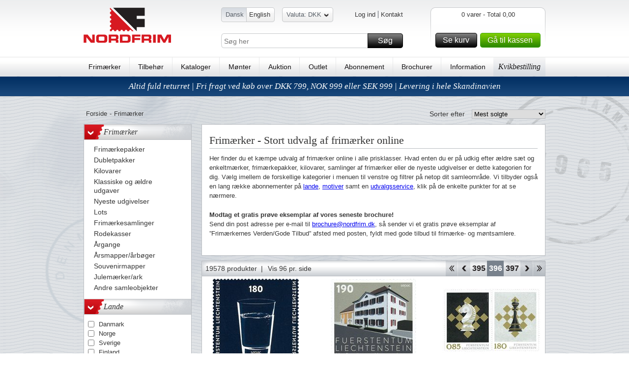

--- FILE ---
content_type: text/html; charset=utf-8
request_url: https://www.nordfrim.dk/frimaerker?p=396
body_size: 54296
content:

<!DOCTYPE HTML>
<!--[if IE 6]>    <html lang="en-us" class="ie6"> <![endif]-->
<!--[if IE 7]>    <html lang="en-us" class="ie7"> <![endif]-->
<!--[if IE 8]>    <html lang="en-us" class="ie8"> <![endif]-->
<!--[if IE 9]>    <html lang="en-us" class="ie9"> <![endif]-->
<!--[if IE]>    <html lang="en-us" class="ie"> <![endif]-->
<!--[if gt IE 8]><!--> <html xmlns="http://www.w3.org/1999/xhtml" class="no-js"> <!--<![endif]-->
<head>      
    <script src="https://static.klaviyo.com/onsite/js/klaviyo.js?company_id=R9ZXiF" async></script>
    <script>
        window._klOnsite = window._klOnsite || [];
    </script>

    <meta name="viewport" content="width=device-width, initial-scale=1, maximum-scale=1, user-scalable=0">  
    <title>Frim&#230;rker online, altid mange gode tilbud til frim&#230;rkesamleren</title>
    <meta http-equiv="X-UA-Compatible" content="IE=Edge"> 
    <meta http-equiv="Content-Type" content="text/html; charset=utf-8">  
    <meta name="language" content="da-DK" />
    <meta name="Description" content="Frim&#230;rker online hos Nordfrim. Stort udvalg af frim&#230;rker til konkurrencedygtige priser. Bestil i dag for hurtig levering og se det store udvalg af frim&#230;rker." />
    <meta name="Keywords" content="frim&#230;rker, frim&#230;rker online, danske frim&#230;rker" /> 
    <meta name="robots" content="noindex,follow" /> 


    <link rel="shortcut icon" href="https://www.nordfrim.dk//Public/gfx/nordfrim-favicon.ico"/>  
    <link rel="address bar icon" href="https://www.nordfrim.dk//Public/gfx/nordfrim-favicon.ico" />
    <link rel="icon" type="image/vnd.microsoft.icon" href="https://www.nordfrim.dk//Public/gfx/nordfrim-favicon.ico" />
    <link rel="icon" type="image/png" href="https://www.nordfrim.dk//Public/gfx/nordfrim-favicon.ico" />

    

        <link rel="prev" href="https://www.nordfrim.dk/frimaerker?p=395#&amp;pNr=395" />
        <link rel="next" href="https://www.nordfrim.dk/frimaerker?p=397#&amp;pNr=397" />
    <script language="javascript">
        if (hLib == undefined) var hLib = {};    
        if(hLib.retrieveSiteRoot==undefined){hLib.retrieveSiteRoot=function(){var objScripts=document.getElementsByTagName("head")[0].getElementsByTagName("script");for(i=0;i<objScripts.length;i++){var strSrc=objScripts[i].src;if(strSrc.indexOf("hLib.siteRoot.js")!=-1){var parts=strSrc.split('/');var strSiteRoot="";for(i=0;i<parts.length;i++){strSiteRoot+=parts[i]+"/";if(parts[i]=="js")return strSiteRoot+"../";else if(parts[i]=="Public")return strSiteRoot+"../"}}}
            return""}}
        if (hLib.strSiteRoot == undefined) { hLib.strSiteRoot = hLib.retrieveSiteRoot(); }
    </script>
    <link rel="stylesheet" type="text/css" href="/Nordfrim.axd/css/-1870474793/"/>   
    <link rel="stylesheet" type="text/css" href="/Nordfrim.axd/cssPrint/642874718/" media="print"/>
    
    <script type="text/javascript" src="/Nordfrim.axd/js/-1293424643/"></script>  
    <script language="javascript">
        nordfrim.options.languageCode = 'da-DK';
        nordfrim.options.miniBasketUrl = '/hkb/Basket/MiniBasket';
        nordfrim.options.basketUrl = '/hkb/Basket/BasketContent';
        nordfrim.options.updateBasketItemUrl = '/hkb/Basket/UpdateBasketItem';
        nordfrim.options.deleteBasketItemUrl = '/hkb/Basket/DeleteBasketItem';
        nordfrim.options.dontShowBasketPopup = false;
        _search.url.quickSearch = 'https://www.nordfrim.dk/kviksoegning';
        _search.url.searchPage = 'https://www.nordfrim.dk/soeg';
        
    </script>
    <script type="text/javascript" language="javascript">
        var _gaq = _gaq || [];

        _gaq.push(['_setAccount', 'UA-34419806-1']);
        _gaq.push(['_setAllowLinker', true]);
        _gaq.push(['_trackPageview'], ['_trackPageLoadTime']);

        (function () {
            var ga = document.createElement('script'); ga.type = 'text/javascript'; ga.async = true;
            ga.src = ('https:' == document.location.protocol ? 'https://ssl' : 'http://www') + '.google-analytics.com/ga.js';
            var s = document.getElementsByTagName('script')[0]; s.parentNode.insertBefore(ga, s);
        })();

        function virtualPageView(url) {
            _gaq.push(['_setAccount', 'UA-34419806-1']);
           
            _gaq.push(['_trackPageview', url]);
            if (window.console) console.log("tracked virtual page " + url);
        }
    </script>    
		<!-- Google Tag Manager -->
		<script>(function(w,d,s,l,i){w[l]=w[l]||[];w[l].push({'gtm.start':
		new Date().getTime(),event:'gtm.js'});var f=d.getElementsByTagName(s)[0],
		j=d.createElement(s),dl=l!='dataLayer'?'&l='+l:'';j.async=true;j.src=
		'https://www.googletagmanager.com/gtm.js?id='+i+dl;f.parentNode.insertBefore(j,f);
		})(window,document,'script','dataLayer','GTM-WP9VN8X');</script>
		<!-- End Google Tag Manager -->
		<!-- Google Tag Manager (noscript) -->
		<noscript><iframe src="https://www.googletagmanager.com/ns.html?id=GTM-WP9VN8X"
		height="0" width="0" style="display:none;visibility:hidden"></iframe></noscript>
		<!-- End Google Tag Manager (noscript) -->

    <script type = 'text/javascript' >
        var appInsights=window.appInsights||function(config)
        {
            function r(config){ t[config] = function(){ var i = arguments; t.queue.push(function(){ t[config].apply(t, i)})} }
            var t = { config:config},u=document,e=window,o='script',s=u.createElement(o),i,f;for(s.src=config.url||'//az416426.vo.msecnd.net/scripts/a/ai.0.js',u.getElementsByTagName(o)[0].parentNode.appendChild(s),t.cookie=u.cookie,t.queue=[],i=['Event','Exception','Metric','PageView','Trace','Ajax'];i.length;)r('track'+i.pop());return r('setAuthenticatedUserContext'),r('clearAuthenticatedUserContext'),config.disableExceptionTracking||(i='onerror',r('_'+i),f=e[i],e[i]=function(config, r, u, e, o) { var s = f && f(config, r, u, e, o); return s !== !0 && t['_' + i](config, r, u, e, o),s}),t
        }({
            instrumentationKey: "5011111d-3e87-46f7-9544-67f47768bdaf"
        });
        
        window.appInsights=appInsights;
        appInsights.trackPageView();
    </script>
</head>
<body class="lanDKEN productlist">

    <div id="jsWrapper" class="wrapper">
        <div class="bodybgwrap view" id="jsContent">
            <div id="headerwide">
                <div class="header container_12 clearfix">
                    <div class="headerTop grid_12">
                        <div id="jsMobileMenu" class="headerMobileMenu"><span class="headerMobileMenuIcon"></span></div>
                        <div id="jsMobileSearch" class="headerMobileSearch"><span class="headerMobileSearchIcon"></span></div>
                        <div class="logo fLeft"><a href="https://www.nordfrim.dk"><img src="https://images.nordfrim.dk/77000/77848.png@p0x0-q85-M300x90.png" alt="Nordfrim A/S" /></a></div>
                        <div class="headerWrap fLeft">
                            <div class="languageWrap clearfix">
                                <ul class="languageList blockList fLeft">
                                        <li class=selected>
                                            
                                            <span class="start"></span>
                                           
                                            <a href="https://www.nordfrim.dk/" class=first>Dansk</a>
                                            
                                        </li>
                                        <li >
                                            
                                           
                                            <a href="https://www.nordfrim.com" >English</a>
                                            
                                            <span class="end"></span>
                                        </li>

                                </ul>
<div class="currencyWrap">
<form action="/hkb/Customer/_CurrencySelector?Area=" data-ajax="true" data-ajax-method="Post" data-ajax-success="nordfrim.reloadAfterCurrencyChange();" id="form36" method="post"><input class="currentCurrencyCode" id="CurrentCurrencyCode" name="CurrentCurrencyCode" type="hidden" value="DKK" />    <span class="currencySelector"><span class="start"></span><a href="#" title="Skift valuta">Valuta: DKK<span class="arrowDown"></span></a><span class="end"></span></span>
    <div class="overlay">
        <div class="overlayWrap clearfix">
            <div id="currencyResult" class="currencyResult">
                <ul class="currencyList fLeft">
<li>
                    <a href="#" onclick="nordfrim.selectCurrency(this, 'NOK')" title="Norske kroner"><strong>NOK</strong> - Norske kroner</a><br />
                </li><li>
                    <a href="#" onclick="nordfrim.selectCurrency(this, 'SEK')" title="Svenske kroner"><strong>SEK</strong> - Svenske kroner</a><br />
                </li>                </ul>  
            </div>
        </div>
    </div>
    <div class="curMobileWrap hideOnDesktop" id="jsCurMobileSelect">
        <label class="mobileHeaderLabel">
            <span class="curMobileText">Valuta</span>
            <select class="curMobileSelect">
                <option selected value="DKK">
                    DKK
                </option>
                    <option value="NOK">
                        NOK
                    </option>                
                    <option value="SEK">
                        SEK
                    </option>                
            </select>
        </label>
    </div>
</form></div><ul class="userMenuList blockList fRight">
    <li class="navItem first">
<a class="loginbtn jsLoginbtn navLink" href="/login?returnUrl=https://www.nordfrim.dk/frimaerker?p=396">Log ind</a>    </li>
        <li class="navItem"><a class="navLink" href="https://www.nordfrim.dk/information/kontakt-os-1">Kontakt</a></li>
</ul>
                            </div>
                            <div id="topFilter" class="searchingMobile">
                                <div class="searchWrap clearfix">
                                    <input type="text" id="Search" name="Search" placeholder="S&#248;g her" />
                                    <a href="#" id="SearchButton" class="buttonSpecialMedium buttonMedium">S&#248;g<span></span></a>
                                </div>
                                <div class="closeSearching"><a href="#" id="closeSearching" class="buttonSmall">Luk s&#248;g<span></span></a></div>
                            </div>
                        </div>
                        <div id="divMiniBasket">
<div class="headerBasketWrap fRight">
    <div class="fRight">
        <div class="basketContentLeft">
        </div>
        <div class="basketContent">           
            <div class="basketAmount clearfix">
                0 varer - Total 0,00</div>
            
            <div class="basketfreight clearfix">
            </div>
            <div class="basketButtonsWrap fLeft">
                <a class="gotobasket buttonMedium fLeft" href="/kurv">Se kurv<span></span></a>
                <a class="gotocheckout buttonMediumGreen fLeft" href="/kassen">G&#229; til kassen<span></span></a>
            </div>
            
        </div>
        <div class="basketContentRight">
        </div>
    </div>  
</div>
<div class="headerBasketWrapMobile"><a href="/kurv"><span class="basketContentIcon"></span><span class="basketContentQuantity">0</span></a></div>                        </div>
                    </div>
                    <div class="menu grid_12">                       
                        <ul class="menuList">
                                <li><a href="https://www.nordfrim.dk/frimaerker">Frim&#230;rker</a></li>
                                    <li><span class="vLine">|</span></li>
                                <li><a href="https://www.nordfrim.dk/tilbehoer">Tilbeh&#248;r</a></li>
                                    <li><span class="vLine">|</span></li>
                                <li><a href="https://www.nordfrim.dk/kataloger">Kataloger</a></li>
                                    <li><span class="vLine">|</span></li>
                                <li><a href="https://www.nordfrim.dk/moenter">M&#248;nter</a></li>
                                    <li><span class="vLine">|</span></li>
                                <li><a href="https://www.nordfrim.dk/frimaerker-paa-auktion-byd-paa-frimaerker-her">Auktion</a></li>
                                    <li><span class="vLine">|</span></li>
                                <li><a href="https://www.nordfrim.dk/outlet/outlet-altid-50-i-rabat">Outlet</a></li>
                                    <li><span class="vLine">|</span></li>
                                <li><a href="https://www.nordfrim.dk/abonnement">Abonnement</a></li>
                                    <li><span class="vLine">|</span></li>
                                <li><a href="https://www.nordfrim.dk/brochurer-med-gode-tilbud-paa-frimaerker-og-tilbehoer">Brochurer</a></li>
                                    <li><span class="vLine">|</span></li>
                                <li><a href="https://www.nordfrim.dk/information">Information</a></li>
                            <li class="cupon"><a href="/kurv?focus=QuickBuy">Kvikbestilling</a></li>
                        </ul>
                        <span class="justifyFix"></span>
                    </div>
                </div>               

    <div class="uspBannerTop clearfix special">
            <a href="https://www.nordfrim.dk/information/levering-og-returnering-0">Altid fuld returret | Fri fragt ved k&#248;b over DKK 799, NOK 999 eller SEK 999 | Levering i hele Skandinavien</a>
    </div>
            </div>
            <div class="content container_12 clearfix">
                <div class="grid_12_ff">
                    
<script type="text/javascript">
    _searchSubscriptions.url.subscriptionSearchPage = 'filtrerabonnemmenter';
    _search.vars.searchText = decodeURI('');
</script>
<div id="products-response-target">
    
<div class="clearfix">
    <script type="text/javascript">
        _productlist.vars.price.steps = [0];
        _productlist.vars.price.min = 0;
        _productlist.vars.price.max = 0;
        _productlist.url.productlist = "https://www.nordfrim.dk/frimaerker?p=396";
        _productlist.vars.showAllLinkText = 'Se alle';
        _productlist.vars.hideAllLinkText = 'Skjul';
    	_productlist.vars.showAllAttributes = false;
    
    </script>
        
    <div class="grid_12 clearfix mStatic">          
        <div class="breadcrumb fLeft hideOnMobile">
            <ul class="blockList">
                <li><a href="https://www.nordfrim.dk/">Forside</a></li>
<li class="divide">-</li><li>Frim&#230;rker</li>
            </ul>
        </div>
            <div class="productlistFilterDD  fRight">
                <div class="fRight">
                    <span class="hideOnMobile">Sorter efter</span>
                    <select id="sortcolumn">                    
                        <option value="alphabetical"
>Alfabetisk</option>
                        <option value="news"
>Nyheder</option>
                        <option value="price"
>Sorter efter pris</option>
                        
                        <option value="mostsold"
                                selected="selected"
>Mest solgte</option>
                        
                    </select>
                </div>
            </div>
    </div>
    <div class="leftMenu grid_3 mStatic">         
        <button type="button" id="jsLeftMenuMobileBtn" class="buttonSmall leftMenuMobileFilter ">Filtre</button>
        <div class="menuFilter leftMenuMobile plMenuFilterMobile" id="jsLeftMenuMobile">
            <button type="button" id="jsLeftMenuMobileBtnClose" class="buttonSmall leftMenuMobileFilter leftMenuMobileFilter--close">Luk</button>
            <ul class="level1 plainList">                
                    <li class="hideOnMobile">
                        <h3 class="headline jsFilterHeadline">
                            <a href="https://www.nordfrim.dk/frimaerker" class="showhideArrow">></a>Frim&#230;rker</h3>
                            <ul class="plainList jsFilterContent">
                                    <li class=""><a href="https://www.nordfrim.dk/frimaerker/frimaerkepakker"><span class="arrow"></span><span class="text">Frim&#230;rkepakker</span></a>
                                    </li>
                                    <li class=""><a href="https://www.nordfrim.dk/frimaerker/dubletlot"><span class="arrow"></span><span class="text">Dubletpakker</span></a>
                                    </li>
                                    <li class=""><a href="https://www.nordfrim.dk/frimaerker/kilovarer"><span class="arrow"></span><span class="text">Kilovarer</span></a>
                                    </li>
                                    <li class=""><a href="https://www.nordfrim.dk/frimaerker/klassiske-saet-og-maerker"><span class="arrow"></span><span class="text">Klassiske og &#230;ldre udgaver</span></a>
                                    </li>
                                    <li class=""><a href="https://www.nordfrim.dk/frimaerker/nyeste-udgivelser"><span class="arrow"></span><span class="text">Nyeste udgivelser</span></a>
                                    </li>
                                    <li class=""><a href="https://www.nordfrim.dk/frimaerker/lot-lagerudsalg"><span class="arrow"></span><span class="text">Lots</span></a>
                                    </li>
                                    <li class=""><a href="https://www.nordfrim.dk/frimaerker/frimaerkesamlinger"><span class="arrow"></span><span class="text">Frim&#230;rkesamlinger</span></a>
                                    </li>
                                    <li class=""><a href="https://www.nordfrim.dk/frimaerker/rodekasser"><span class="arrow"></span><span class="text">Rodekasser</span></a>
                                    </li>
                                    <li class=""><a href="https://www.nordfrim.dk/frimaerker/aargange"><span class="arrow"></span><span class="text">&#197;rgange</span></a>
                                    </li>
                                    <li class=""><a href="https://www.nordfrim.dk/frimaerker/aarsmapperaarboeger"><span class="arrow"></span><span class="text">&#197;rsmapper/&#229;rb&#248;ger</span></a>
                                    </li>
                                    <li class=""><a href="https://www.nordfrim.dk/frimaerker/souvenirmapper"><span class="arrow"></span><span class="text">Souvenirmapper</span></a>
                                    </li>
                                    <li class=""><a href="https://www.nordfrim.dk/frimaerker/julemaerkerark"><span class="arrow"></span><span class="text">Julem&#230;rker/ark</span></a>
                                    </li>
                                    <li class=""><a href="https://www.nordfrim.dk/frimaerker/andre-samleobjekter"><span class="arrow"></span><span class="text">Andre samleobjekter</span></a>
                                    </li>
                            </ul>
                    </li>
				<!-- product group filters -->
                <!-- Type 1 filters -->
                <!-- Type 2 filters -->
                <!-- Brand filters -->
                <!-- Material filters -->
                <!-- Color filters -->
                <!-- Theme filters -->
                <!-- Country filters -->
                    <li id="countryfilter" class="fixedHeight">
                        <h3 class="headline jsFilterHeadline">
                            <a href="#" class="showhideArrow">></a>Lande</h3>
                        <ul class="plainList jsFilterContent">
                                <li>
                                        <input id="facetygeeYXOeYznGOOBSRbFTWQ" class="facet" type="checkbox" name="ygeeYXOeYznGOOBSRbFTWQ" value="ygeeYXOeYznGOOBSRbFTWQ" />
                                    <label for="facetygeeYXOeYznGOOBSRbFTWQ" class="chktext">Danmark</label>
                                </li>
                                <li>
                                        <input id="facetMuJW6L2NCMPG9w+27UDCvw" class="facet" type="checkbox" name="MuJW6L2NCMPG9w+27UDCvw" value="MuJW6L2NCMPG9w+27UDCvw" />
                                    <label for="facetMuJW6L2NCMPG9w+27UDCvw" class="chktext">Norge</label>
                                </li>
                                <li>
                                        <input id="facetPo6tGf4xH9uvL835+3px9Q" class="facet" type="checkbox" name="Po6tGf4xH9uvL835+3px9Q" value="Po6tGf4xH9uvL835+3px9Q" />
                                    <label for="facetPo6tGf4xH9uvL835+3px9Q" class="chktext">Sverige</label>
                                </li>
                                <li>
                                        <input id="facetf/jBE5K6Xmi6qtpxR3zZGg" class="facet" type="checkbox" name="f/jBE5K6Xmi6qtpxR3zZGg" value="f/jBE5K6Xmi6qtpxR3zZGg" />
                                    <label for="facetf/jBE5K6Xmi6qtpxR3zZGg" class="chktext">Finland</label>
                                </li>
                                <li>
                                        <input id="facetORo2gvbFPUnMLRe5kmoEOQ" class="facet" type="checkbox" name="ORo2gvbFPUnMLRe5kmoEOQ" value="ORo2gvbFPUnMLRe5kmoEOQ" />
                                    <label for="facetORo2gvbFPUnMLRe5kmoEOQ" class="chktext">F&#230;r&#248;erne</label>
                                </li>
                                <li>
                                        <input id="facetl+vsWnKviIqwWDatZDTICw" class="facet" type="checkbox" name="l+vsWnKviIqwWDatZDTICw" value="l+vsWnKviIqwWDatZDTICw" />
                                    <label for="facetl+vsWnKviIqwWDatZDTICw" class="chktext">Gr&#248;nland</label>
                                </li>
                                <li>
                                        <input id="facetl+/u3qkz0kSviv2AnCwIWw" class="facet" type="checkbox" name="l+/u3qkz0kSviv2AnCwIWw" value="l+/u3qkz0kSviv2AnCwIWw" />
                                    <label for="facetl+/u3qkz0kSviv2AnCwIWw" class="chktext">Island</label>
                                </li>
                                <li>
                                        <input id="facetSf7Zdkgym0Y5L90xpQHS7Q" class="facet" type="checkbox" name="Sf7Zdkgym0Y5L90xpQHS7Q" value="Sf7Zdkgym0Y5L90xpQHS7Q" />
                                    <label for="facetSf7Zdkgym0Y5L90xpQHS7Q" class="chktext">&#197;land</label>
                                </li>
                                <li>
                                        <input id="facetSf7Zdkgym0Y5L90xpQHS7Q" class="facet" type="checkbox" name="Sf7Zdkgym0Y5L90xpQHS7Q" value="Sf7Zdkgym0Y5L90xpQHS7Q" />
                                    <label for="facetSf7Zdkgym0Y5L90xpQHS7Q" class="chktext">&#197;land</label>
                                </li>
                                <li>
                                        <input id="facetOHrt5XPlgwsuW0ul63pScQ" class="facet" type="checkbox" name="OHrt5XPlgwsuW0ul63pScQ" value="OHrt5XPlgwsuW0ul63pScQ" />
                                    <label for="facetOHrt5XPlgwsuW0ul63pScQ" class="chktext">Afghanistan</label>
                                </li>
                                <li>
                                        <input id="faceth7BDPHHiimIDa3EVnBkRvQ" class="facet" type="checkbox" name="h7BDPHHiimIDa3EVnBkRvQ" value="h7BDPHHiimIDa3EVnBkRvQ" />
                                    <label for="faceth7BDPHHiimIDa3EVnBkRvQ" class="chktext">Albanien</label>
                                </li>
                                <li>
                                        <input id="facetL8k+S5627ALG1BbWSau3vg" class="facet" type="checkbox" name="L8k+S5627ALG1BbWSau3vg" value="L8k+S5627ALG1BbWSau3vg" />
                                    <label for="facetL8k+S5627ALG1BbWSau3vg" class="chktext">Alderney</label>
                                </li>
                                <li>
                                        <input id="facetNBosPajJGfis+iFWs3gqtg" class="facet" type="checkbox" name="NBosPajJGfis+iFWs3gqtg" value="NBosPajJGfis+iFWs3gqtg" />
                                    <label for="facetNBosPajJGfis+iFWs3gqtg" class="chktext">Algeriet</label>
                                </li>
                                <li>
                                        <input id="facetzzIEqpbLzpbWWXYdK4Aw4w" class="facet" type="checkbox" name="zzIEqpbLzpbWWXYdK4Aw4w" value="zzIEqpbLzpbWWXYdK4Aw4w" />
                                    <label for="facetzzIEqpbLzpbWWXYdK4Aw4w" class="chktext">Andorra - Fransk</label>
                                </li>
                                <li>
                                        <input id="facetsj+NvBLKsR8ePf3Bo9RRAA" class="facet" type="checkbox" name="sj+NvBLKsR8ePf3Bo9RRAA" value="sj+NvBLKsR8ePf3Bo9RRAA" />
                                    <label for="facetsj+NvBLKsR8ePf3Bo9RRAA" class="chktext">Andorra - Spansk</label>
                                </li>
                                <li>
                                        <input id="facet3OVK+Cw81NCIW0YZzgbB8A" class="facet" type="checkbox" name="3OVK+Cw81NCIW0YZzgbB8A" value="3OVK+Cw81NCIW0YZzgbB8A" />
                                    <label for="facet3OVK+Cw81NCIW0YZzgbB8A" class="chktext">Arabiske Emirater</label>
                                </li>
                                <li>
                                        <input id="facetYudA2AzTUb7O/bA0Tivb9g" class="facet" type="checkbox" name="YudA2AzTUb7O/bA0Tivb9g" value="YudA2AzTUb7O/bA0Tivb9g" />
                                    <label for="facetYudA2AzTUb7O/bA0Tivb9g" class="chktext">Argentina</label>
                                </li>
                                <li>
                                        <input id="facetHji84oQozgcLBuWXqLG3yg" class="facet" type="checkbox" name="Hji84oQozgcLBuWXqLG3yg" value="Hji84oQozgcLBuWXqLG3yg" />
                                    <label for="facetHji84oQozgcLBuWXqLG3yg" class="chktext">Armenien</label>
                                </li>
                                <li>
                                        <input id="facet640Nq+ypXMw1DF+LEsu1Xg" class="facet" type="checkbox" name="640Nq+ypXMw1DF+LEsu1Xg" value="640Nq+ypXMw1DF+LEsu1Xg" />
                                    <label for="facet640Nq+ypXMw1DF+LEsu1Xg" class="chktext">Aruba</label>
                                </li>
                                <li>
                                        <input id="facetAitXfm4Aa2Psm8gitAvTAA" class="facet" type="checkbox" name="AitXfm4Aa2Psm8gitAvTAA" value="AitXfm4Aa2Psm8gitAvTAA" />
                                    <label for="facetAitXfm4Aa2Psm8gitAvTAA" class="chktext">Ascension</label>
                                </li>
                                <li>
                                        <input id="faceti2rnl+JBFloGMbeikQcNsw" class="facet" type="checkbox" name="i2rnl+JBFloGMbeikQcNsw" value="i2rnl+JBFloGMbeikQcNsw" />
                                    <label for="faceti2rnl+JBFloGMbeikQcNsw" class="chktext">Aserbajdsjan</label>
                                </li>
                                <li>
                                        <input id="facetqgloI3YGyCNL6V7qhYWWWw" class="facet" type="checkbox" name="qgloI3YGyCNL6V7qhYWWWw" value="qgloI3YGyCNL6V7qhYWWWw" />
                                    <label for="facetqgloI3YGyCNL6V7qhYWWWw" class="chktext">Australien</label>
                                </li>
                                <li>
                                        <input id="facetAnqjoOx/4pe8fkBUXZl+Pg" class="facet" type="checkbox" name="AnqjoOx/4pe8fkBUXZl+Pg" value="AnqjoOx/4pe8fkBUXZl+Pg" />
                                    <label for="facetAnqjoOx/4pe8fkBUXZl+Pg" class="chktext">Bahrain</label>
                                </li>
                                <li>
                                        <input id="facetZzCe0uSNXDgorvwI5I0y1g" class="facet" type="checkbox" name="ZzCe0uSNXDgorvwI5I0y1g" value="ZzCe0uSNXDgorvwI5I0y1g" />
                                    <label for="facetZzCe0uSNXDgorvwI5I0y1g" class="chktext">Bangladesh</label>
                                </li>
                                <li>
                                        <input id="facetaNZXkM8SQ6cqzxAWj/ZmBg" class="facet" type="checkbox" name="aNZXkM8SQ6cqzxAWj/ZmBg" value="aNZXkM8SQ6cqzxAWj/ZmBg" />
                                    <label for="facetaNZXkM8SQ6cqzxAWj/ZmBg" class="chktext">Barbados</label>
                                </li>
                                <li>
                                        <input id="facetgRpxMid5+PxJ8IdXx6C3rA" class="facet" type="checkbox" name="gRpxMid5+PxJ8IdXx6C3rA" value="gRpxMid5+PxJ8IdXx6C3rA" />
                                    <label for="facetgRpxMid5+PxJ8IdXx6C3rA" class="chktext">Belgien</label>
                                </li>
                                <li>
                                        <input id="facetq9UkHwkSXzZmZFCWSy6VTw" class="facet" type="checkbox" name="q9UkHwkSXzZmZFCWSy6VTw" value="q9UkHwkSXzZmZFCWSy6VTw" />
                                    <label for="facetq9UkHwkSXzZmZFCWSy6VTw" class="chktext">Belize</label>
                                </li>
                                <li>
                                        <input id="facet0MFlTtorJYWZxI46QX7WAA" class="facet" type="checkbox" name="0MFlTtorJYWZxI46QX7WAA" value="0MFlTtorJYWZxI46QX7WAA" />
                                    <label for="facet0MFlTtorJYWZxI46QX7WAA" class="chktext">Benin</label>
                                </li>
                                <li>
                                        <input id="facetKr3fUVBruh89NY9F+IvA1Q" class="facet" type="checkbox" name="Kr3fUVBruh89NY9F+IvA1Q" value="Kr3fUVBruh89NY9F+IvA1Q" />
                                    <label for="facetKr3fUVBruh89NY9F+IvA1Q" class="chktext">Bolivia</label>
                                </li>
                                <li>
                                        <input id="facetLyqgF+b72ptMJKteroMQYg" class="facet" type="checkbox" name="LyqgF+b72ptMJKteroMQYg" value="LyqgF+b72ptMJKteroMQYg" />
                                    <label for="facetLyqgF+b72ptMJKteroMQYg" class="chktext">Bosnien</label>
                                </li>
                                <li>
                                        <input id="facetOvwSpRmDMd6wXcuv1/CuAA" class="facet" type="checkbox" name="OvwSpRmDMd6wXcuv1/CuAA" value="OvwSpRmDMd6wXcuv1/CuAA" />
                                    <label for="facetOvwSpRmDMd6wXcuv1/CuAA" class="chktext">Botswana</label>
                                </li>
                                <li>
                                        <input id="facetMJSFr9yKpU1rg12kH6jfaQ" class="facet" type="checkbox" name="MJSFr9yKpU1rg12kH6jfaQ" value="MJSFr9yKpU1rg12kH6jfaQ" />
                                    <label for="facetMJSFr9yKpU1rg12kH6jfaQ" class="chktext">Brasilien</label>
                                </li>
                                <li>
                                        <input id="facetFfZx4v2wLXlwF/9A+1ieIw" class="facet" type="checkbox" name="FfZx4v2wLXlwF/9A+1ieIw" value="FfZx4v2wLXlwF/9A+1ieIw" />
                                    <label for="facetFfZx4v2wLXlwF/9A+1ieIw" class="chktext">Bulgarien</label>
                                </li>
                                <li>
                                        <input id="facet2RVxNYovagMHH+eUo0KMQA" class="facet" type="checkbox" name="2RVxNYovagMHH+eUo0KMQA" value="2RVxNYovagMHH+eUo0KMQA" />
                                    <label for="facet2RVxNYovagMHH+eUo0KMQA" class="chktext">Burkina Faso</label>
                                </li>
                                <li>
                                        <input id="facetadz9NzMnUv0VIjhie2DE4g" class="facet" type="checkbox" name="adz9NzMnUv0VIjhie2DE4g" value="adz9NzMnUv0VIjhie2DE4g" />
                                    <label for="facetadz9NzMnUv0VIjhie2DE4g" class="chktext">Cambodia</label>
                                </li>
                                <li>
                                        <input id="facetHTqhl2SCjHfE62gOxX8b0w" class="facet" type="checkbox" name="HTqhl2SCjHfE62gOxX8b0w" value="HTqhl2SCjHfE62gOxX8b0w" />
                                    <label for="facetHTqhl2SCjHfE62gOxX8b0w" class="chktext">Cameroun</label>
                                </li>
                                <li>
                                        <input id="facetrpsQr/yUxLcVdzo6/6rjCA" class="facet" type="checkbox" name="rpsQr/yUxLcVdzo6/6rjCA" value="rpsQr/yUxLcVdzo6/6rjCA" />
                                    <label for="facetrpsQr/yUxLcVdzo6/6rjCA" class="chktext">Canada</label>
                                </li>
                                <li>
                                        <input id="facetpSFcrbdYGrmZByOVSCPEkA" class="facet" type="checkbox" name="pSFcrbdYGrmZByOVSCPEkA" value="pSFcrbdYGrmZByOVSCPEkA" />
                                    <label for="facetpSFcrbdYGrmZByOVSCPEkA" class="chktext">Centralafrika</label>
                                </li>
                                <li>
                                        <input id="facetj91PpEsAydZ0lhcTf9XrBg" class="facet" type="checkbox" name="j91PpEsAydZ0lhcTf9XrBg" value="j91PpEsAydZ0lhcTf9XrBg" />
                                    <label for="facetj91PpEsAydZ0lhcTf9XrBg" class="chktext">Christmas Islands</label>
                                </li>
                                <li>
                                        <input id="facetYpxeY/mXvAvLnAm9luzurQ" class="facet" type="checkbox" name="YpxeY/mXvAvLnAm9luzurQ" value="YpxeY/mXvAvLnAm9luzurQ" />
                                    <label for="facetYpxeY/mXvAvLnAm9luzurQ" class="chktext">Cocos Keeling Islands</label>
                                </li>
                                <li>
                                        <input id="facetgaw9MGluFn/Hd/g/FhBaPA" class="facet" type="checkbox" name="gaw9MGluFn/Hd/g/FhBaPA" value="gaw9MGluFn/Hd/g/FhBaPA" />
                                    <label for="facetgaw9MGluFn/Hd/g/FhBaPA" class="chktext">Comorerne</label>
                                </li>
                                <li>
                                        <input id="facetE75WreGEDl7BafzQTGv46Q" class="facet" type="checkbox" name="E75WreGEDl7BafzQTGv46Q" value="E75WreGEDl7BafzQTGv46Q" />
                                    <label for="facetE75WreGEDl7BafzQTGv46Q" class="chktext">Congo</label>
                                </li>
                                <li>
                                        <input id="facetCkBNwjXgn0mK4TTfAlVeWA" class="facet" type="checkbox" name="CkBNwjXgn0mK4TTfAlVeWA" value="CkBNwjXgn0mK4TTfAlVeWA" />
                                    <label for="facetCkBNwjXgn0mK4TTfAlVeWA" class="chktext">Costa Rica</label>
                                </li>
                                <li>
                                        <input id="facetLgjEyzxiW/QmJWdv2PCGcw" class="facet" type="checkbox" name="LgjEyzxiW/QmJWdv2PCGcw" value="LgjEyzxiW/QmJWdv2PCGcw" />
                                    <label for="facetLgjEyzxiW/QmJWdv2PCGcw" class="chktext">Cuba</label>
                                </li>
                                <li>
                                        <input id="facetc1m4NMBd3s3JKT5tWhh6ug" class="facet" type="checkbox" name="c1m4NMBd3s3JKT5tWhh6ug" value="c1m4NMBd3s3JKT5tWhh6ug" />
                                    <label for="facetc1m4NMBd3s3JKT5tWhh6ug" class="chktext">Curacao</label>
                                </li>
                                <li>
                                        <input id="facetvyGA4ljpA0qPOdBAxbEXhw" class="facet" type="checkbox" name="vyGA4ljpA0qPOdBAxbEXhw" value="vyGA4ljpA0qPOdBAxbEXhw" />
                                    <label for="facetvyGA4ljpA0qPOdBAxbEXhw" class="chktext">Cypern</label>
                                </li>
                                <li>
                                        <input id="facetmTDdFCvFqZ0PPKtWiZuIvw" class="facet" type="checkbox" name="mTDdFCvFqZ0PPKtWiZuIvw" value="mTDdFCvFqZ0PPKtWiZuIvw" />
                                    <label for="facetmTDdFCvFqZ0PPKtWiZuIvw" class="chktext">Dansk Vestindien</label>
                                </li>
                                <li>
                                        <input id="facet/xdzXmyjC53LNL9uAc+30A" class="facet" type="checkbox" name="/xdzXmyjC53LNL9uAc+30A" value="/xdzXmyjC53LNL9uAc+30A" />
                                    <label for="facet/xdzXmyjC53LNL9uAc+30A" class="chktext">Djibouti</label>
                                </li>
                                <li>
                                        <input id="facetHF/DJmTZr2NTdXCsR/Bmww" class="facet" type="checkbox" name="HF/DJmTZr2NTdXCsR/Bmww" value="HF/DJmTZr2NTdXCsR/Bmww" />
                                    <label for="facetHF/DJmTZr2NTdXCsR/Bmww" class="chktext">Dominica</label>
                                </li>
                                <li>
                                        <input id="facetfxtMYUpA0scX8GjScS/myQ" class="facet" type="checkbox" name="fxtMYUpA0scX8GjScS/myQ" value="fxtMYUpA0scX8GjScS/myQ" />
                                    <label for="facetfxtMYUpA0scX8GjScS/myQ" class="chktext">Ecuador</label>
                                </li>
                                <li>
                                        <input id="facetBMDWMk+nOK1sG6XSqDDtFQ" class="facet" type="checkbox" name="BMDWMk+nOK1sG6XSqDDtFQ" value="BMDWMk+nOK1sG6XSqDDtFQ" />
                                    <label for="facetBMDWMk+nOK1sG6XSqDDtFQ" class="chktext">Egypten</label>
                                </li>
                                <li>
                                        <input id="facetcHGIpfi0e6kmQFRpEmuyxw" class="facet" type="checkbox" name="cHGIpfi0e6kmQFRpEmuyxw" value="cHGIpfi0e6kmQFRpEmuyxw" />
                                    <label for="facetcHGIpfi0e6kmQFRpEmuyxw" class="chktext">El Salvador</label>
                                </li>
                                <li>
                                        <input id="facetxUqn7IaaHNauPVHEnpj4ZA" class="facet" type="checkbox" name="xUqn7IaaHNauPVHEnpj4ZA" value="xUqn7IaaHNauPVHEnpj4ZA" />
                                    <label for="facetxUqn7IaaHNauPVHEnpj4ZA" class="chktext">Elfenbenskysten</label>
                                </li>
                                <li>
                                        <input id="facetguIeelBLbrrhReJfnUpbIw" class="facet" type="checkbox" name="guIeelBLbrrhReJfnUpbIw" value="guIeelBLbrrhReJfnUpbIw" />
                                    <label for="facetguIeelBLbrrhReJfnUpbIw" class="chktext">Engelske kolonier</label>
                                </li>
                                <li>
                                        <input id="facetQbLaOrcVW85CozguTMZFiw" class="facet" type="checkbox" name="QbLaOrcVW85CozguTMZFiw" value="QbLaOrcVW85CozguTMZFiw" />
                                    <label for="facetQbLaOrcVW85CozguTMZFiw" class="chktext">Estland</label>
                                </li>
                                <li>
                                        <input id="facetQbLaOrcVW85CozguTMZFiw" class="facet" type="checkbox" name="QbLaOrcVW85CozguTMZFiw" value="QbLaOrcVW85CozguTMZFiw" />
                                    <label for="facetQbLaOrcVW85CozguTMZFiw" class="chktext">Estland</label>
                                </li>
                                <li>
                                        <input id="facetM5MClPhpTDiiMiSzlKMrpw" class="facet" type="checkbox" name="M5MClPhpTDiiMiSzlKMrpw" value="M5MClPhpTDiiMiSzlKMrpw" />
                                    <label for="facetM5MClPhpTDiiMiSzlKMrpw" class="chktext">Fiji</label>
                                </li>
                                <li>
                                        <input id="facettbVpJN7ESQz9tqrC4zWrkA" class="facet" type="checkbox" name="tbVpJN7ESQz9tqrC4zWrkA" value="tbVpJN7ESQz9tqrC4zWrkA" />
                                    <label for="facettbVpJN7ESQz9tqrC4zWrkA" class="chktext">Filippinerne</label>
                                </li>
                                <li>
                                        <input id="facetH7AdcFa4L16eK/OPo5p4sg" class="facet" type="checkbox" name="H7AdcFa4L16eK/OPo5p4sg" value="H7AdcFa4L16eK/OPo5p4sg" />
                                    <label for="facetH7AdcFa4L16eK/OPo5p4sg" class="chktext">Frankrig</label>
                                </li>
                                <li>
                                        <input id="facetrtAiSjo5pGHinPi0FA05zg" class="facet" type="checkbox" name="rtAiSjo5pGHinPi0FA05zg" value="rtAiSjo5pGHinPi0FA05zg" />
                                    <label for="facetrtAiSjo5pGHinPi0FA05zg" class="chktext">Fransk Polynesien</label>
                                </li>
                                <li>
                                        <input id="facetfVQUXp+AtxEtHcoLWEosCg" class="facet" type="checkbox" name="fVQUXp+AtxEtHcoLWEosCg" value="fVQUXp+AtxEtHcoLWEosCg" />
                                    <label for="facetfVQUXp+AtxEtHcoLWEosCg" class="chktext">FN - Forenede Nationer</label>
                                </li>
                                <li>
                                        <input id="facetJK5boNvIWfEjDTNTMOdmzw" class="facet" type="checkbox" name="JK5boNvIWfEjDTNTMOdmzw" value="JK5boNvIWfEjDTNTMOdmzw" />
                                    <label for="facetJK5boNvIWfEjDTNTMOdmzw" class="chktext">FN - Geneve</label>
                                </li>
                                <li>
                                        <input id="facetcMM8qLs6wJr285KIv1ACQA" class="facet" type="checkbox" name="cMM8qLs6wJr285KIv1ACQA" value="cMM8qLs6wJr285KIv1ACQA" />
                                    <label for="facetcMM8qLs6wJr285KIv1ACQA" class="chktext">FN - New York</label>
                                </li>
                                <li>
                                        <input id="facetaIfGal2mZbi4XfA0Tfh9jg" class="facet" type="checkbox" name="aIfGal2mZbi4XfA0Tfh9jg" value="aIfGal2mZbi4XfA0Tfh9jg" />
                                    <label for="facetaIfGal2mZbi4XfA0Tfh9jg" class="chktext">FN - Wien</label>
                                </li>
                                <li>
                                        <input id="facetqs15mzwtADBDioCgHfoG9A" class="facet" type="checkbox" name="qs15mzwtADBDioCgHfoG9A" value="qs15mzwtADBDioCgHfoG9A" />
                                    <label for="facetqs15mzwtADBDioCgHfoG9A" class="chktext">Gabon</label>
                                </li>
                                <li>
                                        <input id="facetbsrBtPXVB5h6uXVdcRkiHA" class="facet" type="checkbox" name="bsrBtPXVB5h6uXVdcRkiHA" value="bsrBtPXVB5h6uXVdcRkiHA" />
                                    <label for="facetbsrBtPXVB5h6uXVdcRkiHA" class="chktext">Gambia</label>
                                </li>
                                <li>
                                        <input id="facetX3ySTq+oLO84ePtOcdsWiA" class="facet" type="checkbox" name="X3ySTq+oLO84ePtOcdsWiA" value="X3ySTq+oLO84ePtOcdsWiA" />
                                    <label for="facetX3ySTq+oLO84ePtOcdsWiA" class="chktext">Ghana</label>
                                </li>
                                <li>
                                        <input id="facet/SnU1nhtZDJ/hGHPthiA6g" class="facet" type="checkbox" name="/SnU1nhtZDJ/hGHPthiA6g" value="/SnU1nhtZDJ/hGHPthiA6g" />
                                    <label for="facet/SnU1nhtZDJ/hGHPthiA6g" class="chktext">Gibraltar</label>
                                </li>
                                <li>
                                        <input id="facetw5RmrtgxxWLLykGq1QGzFQ" class="facet" type="checkbox" name="w5RmrtgxxWLLykGq1QGzFQ" value="w5RmrtgxxWLLykGq1QGzFQ" />
                                    <label for="facetw5RmrtgxxWLLykGq1QGzFQ" class="chktext">Grenada</label>
                                </li>
                                <li>
                                        <input id="facetc3jHzZmij1bjQTbE9tP9fQ" class="facet" type="checkbox" name="c3jHzZmij1bjQTbE9tP9fQ" value="c3jHzZmij1bjQTbE9tP9fQ" />
                                    <label for="facetc3jHzZmij1bjQTbE9tP9fQ" class="chktext">Grenada Grenadines</label>
                                </li>
                                <li>
                                        <input id="facetaLU5sjXZ5JfTXq/2rILcIQ" class="facet" type="checkbox" name="aLU5sjXZ5JfTXq/2rILcIQ" value="aLU5sjXZ5JfTXq/2rILcIQ" />
                                    <label for="facetaLU5sjXZ5JfTXq/2rILcIQ" class="chktext">Gr&#230;kenland</label>
                                </li>
                                <li>
                                        <input id="facetzazEQVgkjQ9OdyuhqM9Q/w" class="facet" type="checkbox" name="zazEQVgkjQ9OdyuhqM9Q/w" value="zazEQVgkjQ9OdyuhqM9Q/w" />
                                    <label for="facetzazEQVgkjQ9OdyuhqM9Q/w" class="chktext">Guatemala</label>
                                </li>
                                <li>
                                        <input id="facetHzZr5wzOCWp9aF8erotLsA" class="facet" type="checkbox" name="HzZr5wzOCWp9aF8erotLsA" value="HzZr5wzOCWp9aF8erotLsA" />
                                    <label for="facetHzZr5wzOCWp9aF8erotLsA" class="chktext">Guernsey</label>
                                </li>
                                <li>
                                        <input id="facetX3k4tt2MEkLUXjCMawxUHg" class="facet" type="checkbox" name="X3k4tt2MEkLUXjCMawxUHg" value="X3k4tt2MEkLUXjCMawxUHg" />
                                    <label for="facetX3k4tt2MEkLUXjCMawxUHg" class="chktext">Guinea-Bissau</label>
                                </li>
                                <li>
                                        <input id="facetB+elgSoKl4dETwehbrS17w" class="facet" type="checkbox" name="B+elgSoKl4dETwehbrS17w" value="B+elgSoKl4dETwehbrS17w" />
                                    <label for="facetB+elgSoKl4dETwehbrS17w" class="chktext">Guyana</label>
                                </li>
                                <li>
                                        <input id="facetXP7TGJ4giquH0ETPyfPR3g" class="facet" type="checkbox" name="XP7TGJ4giquH0ETPyfPR3g" value="XP7TGJ4giquH0ETPyfPR3g" />
                                    <label for="facetXP7TGJ4giquH0ETPyfPR3g" class="chktext">Haiti</label>
                                </li>
                                <li>
                                        <input id="facetoLC2+2p+gayLAhKs3Ygs6A" class="facet" type="checkbox" name="oLC2+2p+gayLAhKs3Ygs6A" value="oLC2+2p+gayLAhKs3Ygs6A" />
                                    <label for="facetoLC2+2p+gayLAhKs3Ygs6A" class="chktext">Hele Verden</label>
                                </li>
                                <li>
                                        <input id="facetVFvT8I6q8QgkfE/G+fo+Yg" class="facet" type="checkbox" name="VFvT8I6q8QgkfE/G+fo+Yg" value="VFvT8I6q8QgkfE/G+fo+Yg" />
                                    <label for="facetVFvT8I6q8QgkfE/G+fo+Yg" class="chktext">Holland</label>
                                </li>
                                <li>
                                        <input id="facet2olpT0jFJIPP7OGWO4YJcA" class="facet" type="checkbox" name="2olpT0jFJIPP7OGWO4YJcA" value="2olpT0jFJIPP7OGWO4YJcA" />
                                    <label for="facet2olpT0jFJIPP7OGWO4YJcA" class="chktext">Hollandsk Caribien</label>
                                </li>
                                <li>
                                        <input id="facetQAp51jYMTL/avDwWwRlItg" class="facet" type="checkbox" name="QAp51jYMTL/avDwWwRlItg" value="QAp51jYMTL/avDwWwRlItg" />
                                    <label for="facetQAp51jYMTL/avDwWwRlItg" class="chktext">Hollandsk Ostindien</label>
                                </li>
                                <li>
                                        <input id="facetFDYTKgaz+deigxv7Idt3ug" class="facet" type="checkbox" name="FDYTKgaz+deigxv7Idt3ug" value="FDYTKgaz+deigxv7Idt3ug" />
                                    <label for="facetFDYTKgaz+deigxv7Idt3ug" class="chktext">Hollandske kolonier</label>
                                </li>
                                <li>
                                        <input id="faceteLOencc6bMM4rlqSSEstjQ" class="facet" type="checkbox" name="eLOencc6bMM4rlqSSEstjQ" value="eLOencc6bMM4rlqSSEstjQ" />
                                    <label for="faceteLOencc6bMM4rlqSSEstjQ" class="chktext">Hollandske Antiller</label>
                                </li>
                                <li>
                                        <input id="facetxYfv8CECA8Wa2U8OLpBxEQ" class="facet" type="checkbox" name="xYfv8CECA8Wa2U8OLpBxEQ" value="xYfv8CECA8Wa2U8OLpBxEQ" />
                                    <label for="facetxYfv8CECA8Wa2U8OLpBxEQ" class="chktext">Hong Kong</label>
                                </li>
                                <li>
                                        <input id="facet+5iQW3elLN5zkeo5RjqTdg" class="facet" type="checkbox" name="+5iQW3elLN5zkeo5RjqTdg" value="+5iQW3elLN5zkeo5RjqTdg" />
                                    <label for="facet+5iQW3elLN5zkeo5RjqTdg" class="chktext">Hviderusland</label>
                                </li>
                                <li>
                                        <input id="facetcFVbijc6mMeyMjZyhf+psA" class="facet" type="checkbox" name="cFVbijc6mMeyMjZyhf+psA" value="cFVbijc6mMeyMjZyhf+psA" />
                                    <label for="facetcFVbijc6mMeyMjZyhf+psA" class="chktext">Indien</label>
                                </li>
                                <li>
                                        <input id="facetw35X/c4/5a7AG/J/a/GHAQ" class="facet" type="checkbox" name="w35X/c4/5a7AG/J/a/GHAQ" value="w35X/c4/5a7AG/J/a/GHAQ" />
                                    <label for="facetw35X/c4/5a7AG/J/a/GHAQ" class="chktext">Indonesien</label>
                                </li>
                                <li>
                                        <input id="facetE9PznD9LeSHdpGbNkCoZCQ" class="facet" type="checkbox" name="E9PznD9LeSHdpGbNkCoZCQ" value="E9PznD9LeSHdpGbNkCoZCQ" />
                                    <label for="facetE9PznD9LeSHdpGbNkCoZCQ" class="chktext">Irak</label>
                                </li>
                                <li>
                                        <input id="facetHyfA+aapjH3CXquIPouK2Q" class="facet" type="checkbox" name="HyfA+aapjH3CXquIPouK2Q" value="HyfA+aapjH3CXquIPouK2Q" />
                                    <label for="facetHyfA+aapjH3CXquIPouK2Q" class="chktext">Iran</label>
                                </li>
                                <li>
                                        <input id="facetteBgNkiZU73EwvX/1WBYVA" class="facet" type="checkbox" name="teBgNkiZU73EwvX/1WBYVA" value="teBgNkiZU73EwvX/1WBYVA" />
                                    <label for="facetteBgNkiZU73EwvX/1WBYVA" class="chktext">Irland</label>
                                </li>
                                <li>
                                        <input id="facets3neUFcjEFAxGKFpM9/wFw" class="facet" type="checkbox" name="s3neUFcjEFAxGKFpM9/wFw" value="s3neUFcjEFAxGKFpM9/wFw" />
                                    <label for="facets3neUFcjEFAxGKFpM9/wFw" class="chktext">Israel</label>
                                </li>
                                <li>
                                        <input id="facet5Kyl3+6L8EGn/8g2Obo/sw" class="facet" type="checkbox" name="5Kyl3+6L8EGn/8g2Obo/sw" value="5Kyl3+6L8EGn/8g2Obo/sw" />
                                    <label for="facet5Kyl3+6L8EGn/8g2Obo/sw" class="chktext">Italien</label>
                                </li>
                                <li>
                                        <input id="facetBq+5KZGIokcYvEBCP8OHpA" class="facet" type="checkbox" name="Bq+5KZGIokcYvEBCP8OHpA" value="Bq+5KZGIokcYvEBCP8OHpA" />
                                    <label for="facetBq+5KZGIokcYvEBCP8OHpA" class="chktext">Jamaica</label>
                                </li>
                                <li>
                                        <input id="facet8S0V1/8hlgarKPju69o6Yw" class="facet" type="checkbox" name="8S0V1/8hlgarKPju69o6Yw" value="8S0V1/8hlgarKPju69o6Yw" />
                                    <label for="facet8S0V1/8hlgarKPju69o6Yw" class="chktext">Japan</label>
                                </li>
                                <li>
                                        <input id="facettRHjAQo5JpKqTSxbuftirw" class="facet" type="checkbox" name="tRHjAQo5JpKqTSxbuftirw" value="tRHjAQo5JpKqTSxbuftirw" />
                                    <label for="facettRHjAQo5JpKqTSxbuftirw" class="chktext">Jersey</label>
                                </li>
                                <li>
                                        <input id="facetcYdAvc7WfOA7ifm0zVC1wg" class="facet" type="checkbox" name="cYdAvc7WfOA7ifm0zVC1wg" value="cYdAvc7WfOA7ifm0zVC1wg" />
                                    <label for="facetcYdAvc7WfOA7ifm0zVC1wg" class="chktext">Jordan</label>
                                </li>
                                <li>
                                        <input id="facetSeVmlXWXIrc3vysisp1oLA" class="facet" type="checkbox" name="SeVmlXWXIrc3vysisp1oLA" value="SeVmlXWXIrc3vysisp1oLA" />
                                    <label for="facetSeVmlXWXIrc3vysisp1oLA" class="chktext">Jugoslavien</label>
                                </li>
                                <li>
                                        <input id="facetl+QHiKe+zj2MUPZCKM9ElQ" class="facet" type="checkbox" name="l+QHiKe+zj2MUPZCKM9ElQ" value="l+QHiKe+zj2MUPZCKM9ElQ" />
                                    <label for="facetl+QHiKe+zj2MUPZCKM9ElQ" class="chktext">Kanal&#248;erne</label>
                                </li>
                                <li>
                                        <input id="facet+Y4x1f6+Z1xvsebTBGXSOg" class="facet" type="checkbox" name="+Y4x1f6+Z1xvsebTBGXSOg" value="+Y4x1f6+Z1xvsebTBGXSOg" />
                                    <label for="facet+Y4x1f6+Z1xvsebTBGXSOg" class="chktext">Kap verde</label>
                                </li>
                                <li>
                                        <input id="facetWX0M3N+ZdgyGBjKYburxZg" class="facet" type="checkbox" name="WX0M3N+ZdgyGBjKYburxZg" value="WX0M3N+ZdgyGBjKYburxZg" />
                                    <label for="facetWX0M3N+ZdgyGBjKYburxZg" class="chktext">Kazakhstan</label>
                                </li>
                                <li>
                                        <input id="facet6jaPElL86hUU5R2AmwuwGQ" class="facet" type="checkbox" name="6jaPElL86hUU5R2AmwuwGQ" value="6jaPElL86hUU5R2AmwuwGQ" />
                                    <label for="facet6jaPElL86hUU5R2AmwuwGQ" class="chktext">Kina</label>
                                </li>
                                <li>
                                        <input id="facet/mIUyjawiNI9+sV2Lg2m1g" class="facet" type="checkbox" name="/mIUyjawiNI9+sV2Lg2m1g" value="/mIUyjawiNI9+sV2Lg2m1g" />
                                    <label for="facet/mIUyjawiNI9+sV2Lg2m1g" class="chktext">Kirgisistan</label>
                                </li>
                                <li>
                                        <input id="facetokdLtAdPCS9SzsKz0d6kvg" class="facet" type="checkbox" name="okdLtAdPCS9SzsKz0d6kvg" value="okdLtAdPCS9SzsKz0d6kvg" />
                                    <label for="facetokdLtAdPCS9SzsKz0d6kvg" class="chktext">Kosovo</label>
                                </li>
                                <li>
                                        <input id="facetT6ccKAMA+qJlNfmM2alphA" class="facet" type="checkbox" name="T6ccKAMA+qJlNfmM2alphA" value="T6ccKAMA+qJlNfmM2alphA" />
                                    <label for="facetT6ccKAMA+qJlNfmM2alphA" class="chktext">Kroatien</label>
                                </li>
                                <li>
                                        <input id="facetwaUZTPE4ikhhiOQRJdbkxQ" class="facet" type="checkbox" name="waUZTPE4ikhhiOQRJdbkxQ" value="waUZTPE4ikhhiOQRJdbkxQ" />
                                    <label for="facetwaUZTPE4ikhhiOQRJdbkxQ" class="chktext">Laos</label>
                                </li>
                                <li>
                                        <input id="facetDvlkH6lW+COdhqBXR5KMIA" class="facet" type="checkbox" name="DvlkH6lW+COdhqBXR5KMIA" value="DvlkH6lW+COdhqBXR5KMIA" />
                                    <label for="facetDvlkH6lW+COdhqBXR5KMIA" class="chktext">Letland</label>
                                </li>
                                <li>
                                        <input id="facet9aLJrvlLC3ZYrOoMhf0/BA" class="facet" type="checkbox" name="9aLJrvlLC3ZYrOoMhf0/BA" value="9aLJrvlLC3ZYrOoMhf0/BA" />
                                    <label for="facet9aLJrvlLC3ZYrOoMhf0/BA" class="chktext">Liberia</label>
                                </li>
                                <li>
                                        <input id="facetxW11xGsB8Ul/IULGgXtoFA" class="facet" type="checkbox" name="xW11xGsB8Ul/IULGgXtoFA" value="xW11xGsB8Ul/IULGgXtoFA" />
                                    <label for="facetxW11xGsB8Ul/IULGgXtoFA" class="chktext">Libyen</label>
                                </li>
                                <li>
                                        <input id="facetuULSysco61zs2X7Cn++A5Q" class="facet" type="checkbox" name="uULSysco61zs2X7Cn++A5Q" value="uULSysco61zs2X7Cn++A5Q" />
                                    <label for="facetuULSysco61zs2X7Cn++A5Q" class="chktext">Liechtenstein</label>
                                </li>
                                <li>
                                        <input id="facetj2s8ijyeQnbAdMBL0y4pzg" class="facet" type="checkbox" name="j2s8ijyeQnbAdMBL0y4pzg" value="j2s8ijyeQnbAdMBL0y4pzg" />
                                    <label for="facetj2s8ijyeQnbAdMBL0y4pzg" class="chktext">Litauen</label>
                                </li>
                                <li>
                                        <input id="facetlR2ycnfZ5AQ/JS4RsKot4g" class="facet" type="checkbox" name="lR2ycnfZ5AQ/JS4RsKot4g" value="lR2ycnfZ5AQ/JS4RsKot4g" />
                                    <label for="facetlR2ycnfZ5AQ/JS4RsKot4g" class="chktext">Luxembourg</label>
                                </li>
                                <li>
                                        <input id="facetUQYU4SVbciy8VoBcaP5Fnw" class="facet" type="checkbox" name="UQYU4SVbciy8VoBcaP5Fnw" value="UQYU4SVbciy8VoBcaP5Fnw" />
                                    <label for="facetUQYU4SVbciy8VoBcaP5Fnw" class="chktext">Macau</label>
                                </li>
                                <li>
                                        <input id="facetEwMtVExDJLe/KVUA/wfgsA" class="facet" type="checkbox" name="EwMtVExDJLe/KVUA/wfgsA" value="EwMtVExDJLe/KVUA/wfgsA" />
                                    <label for="facetEwMtVExDJLe/KVUA/wfgsA" class="chktext">Madagaskar</label>
                                </li>
                                <li>
                                        <input id="facetstRif6xNYB22T7Xvtvjbjg" class="facet" type="checkbox" name="stRif6xNYB22T7Xvtvjbjg" value="stRif6xNYB22T7Xvtvjbjg" />
                                    <label for="facetstRif6xNYB22T7Xvtvjbjg" class="chktext">Malawi</label>
                                </li>
                                <li>
                                        <input id="facetweXcs3qul2tIVIpbhIui2g" class="facet" type="checkbox" name="weXcs3qul2tIVIpbhIui2g" value="weXcs3qul2tIVIpbhIui2g" />
                                    <label for="facetweXcs3qul2tIVIpbhIui2g" class="chktext">Malaysia</label>
                                </li>
                                <li>
                                        <input id="facetYSjk0K8gr1i8Wnd6hh2z6A" class="facet" type="checkbox" name="YSjk0K8gr1i8Wnd6hh2z6A" value="YSjk0K8gr1i8Wnd6hh2z6A" />
                                    <label for="facetYSjk0K8gr1i8Wnd6hh2z6A" class="chktext">Maldiverne</label>
                                </li>
                                <li>
                                        <input id="facetMBpiEh6hCXAgqGxPGbDHUA" class="facet" type="checkbox" name="MBpiEh6hCXAgqGxPGbDHUA" value="MBpiEh6hCXAgqGxPGbDHUA" />
                                    <label for="facetMBpiEh6hCXAgqGxPGbDHUA" class="chktext">Mali</label>
                                </li>
                                <li>
                                        <input id="facetZfnsm4xuxWwfHdUK2tkuGA" class="facet" type="checkbox" name="Zfnsm4xuxWwfHdUK2tkuGA" value="Zfnsm4xuxWwfHdUK2tkuGA" />
                                    <label for="facetZfnsm4xuxWwfHdUK2tkuGA" class="chktext">Malta</label>
                                </li>
                                <li>
                                        <input id="facet88h/4ccivU+eFtV2sFuC6g" class="facet" type="checkbox" name="88h/4ccivU+eFtV2sFuC6g" value="88h/4ccivU+eFtV2sFuC6g" />
                                    <label for="facet88h/4ccivU+eFtV2sFuC6g" class="chktext">Man</label>
                                </li>
                                <li>
                                        <input id="facetDEo4IT+tiAwIK+pZS6n7Ug" class="facet" type="checkbox" name="DEo4IT+tiAwIK+pZS6n7Ug" value="DEo4IT+tiAwIK+pZS6n7Ug" />
                                    <label for="facetDEo4IT+tiAwIK+pZS6n7Ug" class="chktext">Marokko</label>
                                </li>
                                <li>
                                        <input id="facetfB1v7ZlB3FBwRqW7PuAzDw" class="facet" type="checkbox" name="fB1v7ZlB3FBwRqW7PuAzDw" value="fB1v7ZlB3FBwRqW7PuAzDw" />
                                    <label for="facetfB1v7ZlB3FBwRqW7PuAzDw" class="chktext">Marshall&#248;erne</label>
                                </li>
                                <li>
                                        <input id="facetRPTgtOm1/gw/0uOO/nu8Aw" class="facet" type="checkbox" name="RPTgtOm1/gw/0uOO/nu8Aw" value="RPTgtOm1/gw/0uOO/nu8Aw" />
                                    <label for="facetRPTgtOm1/gw/0uOO/nu8Aw" class="chktext">Mauretanien</label>
                                </li>
                                <li>
                                        <input id="facetpTdn5i7MZH2x9aWIfrDCgA" class="facet" type="checkbox" name="pTdn5i7MZH2x9aWIfrDCgA" value="pTdn5i7MZH2x9aWIfrDCgA" />
                                    <label for="facetpTdn5i7MZH2x9aWIfrDCgA" class="chktext">Mexico</label>
                                </li>
                                <li>
                                        <input id="facett3rIJP6FvmJ0SWXTrkP7yg" class="facet" type="checkbox" name="t3rIJP6FvmJ0SWXTrkP7yg" value="t3rIJP6FvmJ0SWXTrkP7yg" />
                                    <label for="facett3rIJP6FvmJ0SWXTrkP7yg" class="chktext">Moldova</label>
                                </li>
                                <li>
                                        <input id="facetaOLLKBTC9akigG39fzfvnA" class="facet" type="checkbox" name="aOLLKBTC9akigG39fzfvnA" value="aOLLKBTC9akigG39fzfvnA" />
                                    <label for="facetaOLLKBTC9akigG39fzfvnA" class="chktext">Monaco</label>
                                </li>
                                <li>
                                        <input id="facetVhtk75Go5BliwrLplMAYsg" class="facet" type="checkbox" name="Vhtk75Go5BliwrLplMAYsg" value="Vhtk75Go5BliwrLplMAYsg" />
                                    <label for="facetVhtk75Go5BliwrLplMAYsg" class="chktext">Mongoliet</label>
                                </li>
                                <li>
                                        <input id="facetRJEzo+XjwZRJwbXwfnySOg" class="facet" type="checkbox" name="RJEzo+XjwZRJwbXwfnySOg" value="RJEzo+XjwZRJwbXwfnySOg" />
                                    <label for="facetRJEzo+XjwZRJwbXwfnySOg" class="chktext">Montenegro</label>
                                </li>
                                <li>
                                        <input id="facetchY+x5qn+QoEVO6k78iBZA" class="facet" type="checkbox" name="chY+x5qn+QoEVO6k78iBZA" value="chY+x5qn+QoEVO6k78iBZA" />
                                    <label for="facetchY+x5qn+QoEVO6k78iBZA" class="chktext">Mozambique</label>
                                </li>
                                <li>
                                        <input id="facets9Z5x6X/rYKZ4urq/p/6PA" class="facet" type="checkbox" name="s9Z5x6X/rYKZ4urq/p/6PA" value="s9Z5x6X/rYKZ4urq/p/6PA" />
                                    <label for="facets9Z5x6X/rYKZ4urq/p/6PA" class="chktext">Namibia</label>
                                </li>
                                <li>
                                        <input id="facetokacyqCn9qCeqWfX/oo9KA" class="facet" type="checkbox" name="okacyqCn9qCeqWfX/oo9KA" value="okacyqCn9qCeqWfX/oo9KA" />
                                    <label for="facetokacyqCn9qCeqWfX/oo9KA" class="chktext">Nepal</label>
                                </li>
                                <li>
                                        <input id="facetksVXiYr8CnSTOIYl0Q5CwQ" class="facet" type="checkbox" name="ksVXiYr8CnSTOIYl0Q5CwQ" value="ksVXiYr8CnSTOIYl0Q5CwQ" />
                                    <label for="facetksVXiYr8CnSTOIYl0Q5CwQ" class="chktext">New Zealand</label>
                                </li>
                                <li>
                                        <input id="facet5jYtwXGcpO0gMbJli4YPeg" class="facet" type="checkbox" name="5jYtwXGcpO0gMbJli4YPeg" value="5jYtwXGcpO0gMbJli4YPeg" />
                                    <label for="facet5jYtwXGcpO0gMbJli4YPeg" class="chktext">Nicaragua</label>
                                </li>
                                <li>
                                        <input id="facet/OhPnvYdcV+vOiwwlQFDOw" class="facet" type="checkbox" name="/OhPnvYdcV+vOiwwlQFDOw" value="/OhPnvYdcV+vOiwwlQFDOw" />
                                    <label for="facet/OhPnvYdcV+vOiwwlQFDOw" class="chktext">Niger</label>
                                </li>
                                <li>
                                        <input id="facetUui2f7r1dgAd3twucCagTQ" class="facet" type="checkbox" name="Uui2f7r1dgAd3twucCagTQ" value="Uui2f7r1dgAd3twucCagTQ" />
                                    <label for="facetUui2f7r1dgAd3twucCagTQ" class="chktext">Niuafo&#39;ou</label>
                                </li>
                                <li>
                                        <input id="facetqGa8lyL1wXi7X8DnLBpf5Q" class="facet" type="checkbox" name="qGa8lyL1wXi7X8DnLBpf5Q" value="qGa8lyL1wXi7X8DnLBpf5Q" />
                                    <label for="facetqGa8lyL1wXi7X8DnLBpf5Q" class="chktext">Nordkorea</label>
                                </li>
                                <li>
                                        <input id="facet4iNdbA5KBc6MpyVEWVuOBg" class="facet" type="checkbox" name="4iNdbA5KBc6MpyVEWVuOBg" value="4iNdbA5KBc6MpyVEWVuOBg" />
                                    <label for="facet4iNdbA5KBc6MpyVEWVuOBg" class="chktext">Norfolk Island</label>
                                </li>
                                <li>
                                        <input id="facet8yix6nalZ3+/aZHaZeiZ7A" class="facet" type="checkbox" name="8yix6nalZ3+/aZHaZeiZ7A" value="8yix6nalZ3+/aZHaZeiZ7A" />
                                    <label for="facet8yix6nalZ3+/aZHaZeiZ7A" class="chktext">Ny Kaledonien</label>
                                </li>
                                <li>
                                        <input id="facet2CXqfKS3ZmpqF1dV45qCQg" class="facet" type="checkbox" name="2CXqfKS3ZmpqF1dV45qCQg" value="2CXqfKS3ZmpqF1dV45qCQg" />
                                    <label for="facet2CXqfKS3ZmpqF1dV45qCQg" class="chktext">Pakistan</label>
                                </li>
                                <li>
                                        <input id="facetNwTQpeTXX2/tpmZ5Gc3J+Q" class="facet" type="checkbox" name="NwTQpeTXX2/tpmZ5Gc3J+Q" value="NwTQpeTXX2/tpmZ5Gc3J+Q" />
                                    <label for="facetNwTQpeTXX2/tpmZ5Gc3J+Q" class="chktext">Pal&#230;stina</label>
                                </li>
                                <li>
                                        <input id="facetzgEShHWCSlUnqNLDzFszog" class="facet" type="checkbox" name="zgEShHWCSlUnqNLDzFszog" value="zgEShHWCSlUnqNLDzFszog" />
                                    <label for="facetzgEShHWCSlUnqNLDzFszog" class="chktext">Panama</label>
                                </li>
                                <li>
                                        <input id="facetNn7Ezb4NyEsgWBDSkklDlg" class="facet" type="checkbox" name="Nn7Ezb4NyEsgWBDSkklDlg" value="Nn7Ezb4NyEsgWBDSkklDlg" />
                                    <label for="facetNn7Ezb4NyEsgWBDSkklDlg" class="chktext">Paraguay</label>
                                </li>
                                <li>
                                        <input id="facet6cXp6eN2vwKWldsEMw3NeQ" class="facet" type="checkbox" name="6cXp6eN2vwKWldsEMw3NeQ" value="6cXp6eN2vwKWldsEMw3NeQ" />
                                    <label for="facet6cXp6eN2vwKWldsEMw3NeQ" class="chktext">Polen</label>
                                </li>
                                <li>
                                        <input id="facetOL5mViYvXDWHN19SxvI7UQ" class="facet" type="checkbox" name="OL5mViYvXDWHN19SxvI7UQ" value="OL5mViYvXDWHN19SxvI7UQ" />
                                    <label for="facetOL5mViYvXDWHN19SxvI7UQ" class="chktext">Portugal</label>
                                </li>
                                <li>
                                        <input id="facetIyViNyDvcKmNULdh/9CJHg" class="facet" type="checkbox" name="IyViNyDvcKmNULdh/9CJHg" value="IyViNyDvcKmNULdh/9CJHg" />
                                    <label for="facetIyViNyDvcKmNULdh/9CJHg" class="chktext">Portugal - Azorerne</label>
                                </li>
                                <li>
                                        <input id="facet20ENbRFOQz+YJLANIP+pqg" class="facet" type="checkbox" name="20ENbRFOQz+YJLANIP+pqg" value="20ENbRFOQz+YJLANIP+pqg" />
                                    <label for="facet20ENbRFOQz+YJLANIP+pqg" class="chktext">Portugal - Madeira</label>
                                </li>
                                <li>
                                        <input id="facet3SybTL6dDOCRO2VnyFZoNQ" class="facet" type="checkbox" name="3SybTL6dDOCRO2VnyFZoNQ" value="3SybTL6dDOCRO2VnyFZoNQ" />
                                    <label for="facet3SybTL6dDOCRO2VnyFZoNQ" class="chktext">Puerto Rico</label>
                                </li>
                                <li>
                                        <input id="facetOL0Zxe1NVVvhjKnbKHemVQ" class="facet" type="checkbox" name="OL0Zxe1NVVvhjKnbKHemVQ" value="OL0Zxe1NVVvhjKnbKHemVQ" />
                                    <label for="facetOL0Zxe1NVVvhjKnbKHemVQ" class="chktext">Qatar</label>
                                </li>
                                <li>
                                        <input id="facettDlYBv++AnWvRjiqR3g4xg" class="facet" type="checkbox" name="tDlYBv++AnWvRjiqR3g4xg" value="tDlYBv++AnWvRjiqR3g4xg" />
                                    <label for="facettDlYBv++AnWvRjiqR3g4xg" class="chktext">Rum&#230;nien</label>
                                </li>
                                <li>
                                        <input id="facetoDj4/2yRDRCsI2ReguxwEA" class="facet" type="checkbox" name="oDj4/2yRDRCsI2ReguxwEA" value="oDj4/2yRDRCsI2ReguxwEA" />
                                    <label for="facetoDj4/2yRDRCsI2ReguxwEA" class="chktext">Rwanda</label>
                                </li>
                                <li>
                                        <input id="facetTAoFcRPk6pv8dDU8T7HDVw" class="facet" type="checkbox" name="TAoFcRPk6pv8dDU8T7HDVw" value="TAoFcRPk6pv8dDU8T7HDVw" />
                                    <label for="facetTAoFcRPk6pv8dDU8T7HDVw" class="chktext">Saint Vincent</label>
                                </li>
                                <li>
                                        <input id="facetgVupdXzRLiocnzJK8d1L1Q" class="facet" type="checkbox" name="gVupdXzRLiocnzJK8d1L1Q" value="gVupdXzRLiocnzJK8d1L1Q" />
                                    <label for="facetgVupdXzRLiocnzJK8d1L1Q" class="chktext">Salomon&#248;erne</label>
                                </li>
                                <li>
                                        <input id="facetbvsU9VobCUMDSViA7mINQQ" class="facet" type="checkbox" name="bvsU9VobCUMDSViA7mINQQ" value="bvsU9VobCUMDSViA7mINQQ" />
                                    <label for="facetbvsU9VobCUMDSViA7mINQQ" class="chktext">Samoa</label>
                                </li>
                                <li>
                                        <input id="facet6iCYc5kyn+AzglFZZSpL0g" class="facet" type="checkbox" name="6iCYc5kyn+AzglFZZSpL0g" value="6iCYc5kyn+AzglFZZSpL0g" />
                                    <label for="facet6iCYc5kyn+AzglFZZSpL0g" class="chktext">San Marino</label>
                                </li>
                                <li>
                                        <input id="facetYoD6LmdGRsIByB5mQeE8Ng" class="facet" type="checkbox" name="YoD6LmdGRsIByB5mQeE8Ng" value="YoD6LmdGRsIByB5mQeE8Ng" />
                                    <label for="facetYoD6LmdGRsIByB5mQeE8Ng" class="chktext">Sao Tome &amp; Principe</label>
                                </li>
                                <li>
                                        <input id="facet8M4q+/ZQbGemeEC8MyCe8w" class="facet" type="checkbox" name="8M4q+/ZQbGemeEC8MyCe8w" value="8M4q+/ZQbGemeEC8MyCe8w" />
                                    <label for="facet8M4q+/ZQbGemeEC8MyCe8w" class="chktext">Schweiz</label>
                                </li>
                                <li>
                                        <input id="facetUPAHSpaXw032/VDxQnCAqw" class="facet" type="checkbox" name="UPAHSpaXw032/VDxQnCAqw" value="UPAHSpaXw032/VDxQnCAqw" />
                                    <label for="facetUPAHSpaXw032/VDxQnCAqw" class="chktext">Senegal</label>
                                </li>
                                <li>
                                        <input id="facetzmr9GQ/3koeCG9edz/7o8Q" class="facet" type="checkbox" name="zmr9GQ/3koeCG9edz/7o8Q" value="zmr9GQ/3koeCG9edz/7o8Q" />
                                    <label for="facetzmr9GQ/3koeCG9edz/7o8Q" class="chktext">Serbien</label>
                                </li>
                                <li>
                                        <input id="facetnx9QjYIWZahnzmk+ZZ1qXg" class="facet" type="checkbox" name="nx9QjYIWZahnzmk+ZZ1qXg" value="nx9QjYIWZahnzmk+ZZ1qXg" />
                                    <label for="facetnx9QjYIWZahnzmk+ZZ1qXg" class="chktext">Sierra Leone</label>
                                </li>
                                <li>
                                        <input id="facetec6We9mqHkDeeoJ/v3ApAw" class="facet" type="checkbox" name="ec6We9mqHkDeeoJ/v3ApAw" value="ec6We9mqHkDeeoJ/v3ApAw" />
                                    <label for="facetec6We9mqHkDeeoJ/v3ApAw" class="chktext">Singapore</label>
                                </li>
                                <li>
                                        <input id="facet9F1d2VzMt9qPoq0NYhIXOA" class="facet" type="checkbox" name="9F1d2VzMt9qPoq0NYhIXOA" value="9F1d2VzMt9qPoq0NYhIXOA" />
                                    <label for="facet9F1d2VzMt9qPoq0NYhIXOA" class="chktext">Slovakiet</label>
                                </li>
                                <li>
                                        <input id="facetLz6shbikdWYP/7tqGFlfvA" class="facet" type="checkbox" name="Lz6shbikdWYP/7tqGFlfvA" value="Lz6shbikdWYP/7tqGFlfvA" />
                                    <label for="facetLz6shbikdWYP/7tqGFlfvA" class="chktext">Slovenien</label>
                                </li>
                                <li>
                                        <input id="facet1WdoQDAi/04n19dFAeO2+w" class="facet" type="checkbox" name="1WdoQDAi/04n19dFAeO2+w" value="1WdoQDAi/04n19dFAeO2+w" />
                                    <label for="facet1WdoQDAi/04n19dFAeO2+w" class="chktext">Somalia</label>
                                </li>
                                <li>
                                        <input id="facetsW8ZDkLT91uzK7r0eHEioQ" class="facet" type="checkbox" name="sW8ZDkLT91uzK7r0eHEioQ" value="sW8ZDkLT91uzK7r0eHEioQ" />
                                    <label for="facetsW8ZDkLT91uzK7r0eHEioQ" class="chktext">Spanien</label>
                                </li>
                                <li>
                                        <input id="facetVcIR8qpMQvNwxjzNuG+aQA" class="facet" type="checkbox" name="VcIR8qpMQvNwxjzNuG+aQA" value="VcIR8qpMQvNwxjzNuG+aQA" />
                                    <label for="facetVcIR8qpMQvNwxjzNuG+aQA" class="chktext">St. Martin</label>
                                </li>
                                <li>
                                        <input id="facetdpOsWgun9pkFj1N4HfxwGQ" class="facet" type="checkbox" name="dpOsWgun9pkFj1N4HfxwGQ" value="dpOsWgun9pkFj1N4HfxwGQ" />
                                    <label for="facetdpOsWgun9pkFj1N4HfxwGQ" class="chktext">St. Pierre &amp; Miquelon</label>
                                </li>
                                <li>
                                        <input id="facet22p72jOe3QcClW22wKfbMA" class="facet" type="checkbox" name="22p72jOe3QcClW22wKfbMA" value="22p72jOe3QcClW22wKfbMA" />
                                    <label for="facet22p72jOe3QcClW22wKfbMA" class="chktext">St.Vincent - Grenadinerne</label>
                                </li>
                                <li>
                                        <input id="facetoDjiQYWVfSZOfF1i6SabLQ" class="facet" type="checkbox" name="oDjiQYWVfSZOfF1i6SabLQ" value="oDjiQYWVfSZOfF1i6SabLQ" />
                                    <label for="facetoDjiQYWVfSZOfF1i6SabLQ" class="chktext">Storbritannien</label>
                                </li>
                                <li>
                                        <input id="facetRhoMNMvxRwuGmhMD5TZS4Q" class="facet" type="checkbox" name="RhoMNMvxRwuGmhMD5TZS4Q" value="RhoMNMvxRwuGmhMD5TZS4Q" />
                                    <label for="facetRhoMNMvxRwuGmhMD5TZS4Q" class="chktext">Sudan</label>
                                </li>
                                <li>
                                        <input id="facet3q/m5YjfA4M7aiE5Ir8OqA" class="facet" type="checkbox" name="3q/m5YjfA4M7aiE5Ir8OqA" value="3q/m5YjfA4M7aiE5Ir8OqA" />
                                    <label for="facet3q/m5YjfA4M7aiE5Ir8OqA" class="chktext">Suriname</label>
                                </li>
                                <li>
                                        <input id="facetWZEhD0oxr/oMb1nxHxsY6A" class="facet" type="checkbox" name="WZEhD0oxr/oMb1nxHxsY6A" value="WZEhD0oxr/oMb1nxHxsY6A" />
                                    <label for="facetWZEhD0oxr/oMb1nxHxsY6A" class="chktext">Sydafrika</label>
                                </li>
                                <li>
                                        <input id="facet4CFBaGAMMFjphs5oCnHDQQ" class="facet" type="checkbox" name="4CFBaGAMMFjphs5oCnHDQQ" value="4CFBaGAMMFjphs5oCnHDQQ" />
                                    <label for="facet4CFBaGAMMFjphs5oCnHDQQ" class="chktext">Sydkorea</label>
                                </li>
                                <li>
                                        <input id="facetOOEpKlnriXY8mXspD/79Cg" class="facet" type="checkbox" name="OOEpKlnriXY8mXspD/79Cg" value="OOEpKlnriXY8mXspD/79Cg" />
                                    <label for="facetOOEpKlnriXY8mXspD/79Cg" class="chktext">Syrien</label>
                                </li>
                                <li>
                                        <input id="facetDG8NLqqFJTUVAysk9l5Pzw" class="facet" type="checkbox" name="DG8NLqqFJTUVAysk9l5Pzw" value="DG8NLqqFJTUVAysk9l5Pzw" />
                                    <label for="facetDG8NLqqFJTUVAysk9l5Pzw" class="chktext">Tadjikistan</label>
                                </li>
                                <li>
                                        <input id="facetjh9MzHY2YJePACIDWw68Xw" class="facet" type="checkbox" name="jh9MzHY2YJePACIDWw68Xw" value="jh9MzHY2YJePACIDWw68Xw" />
                                    <label for="facetjh9MzHY2YJePACIDWw68Xw" class="chktext">Tanzania</label>
                                </li>
                                <li>
                                        <input id="facet4v4CU8YXu54zm5ycMKIb1A" class="facet" type="checkbox" name="4v4CU8YXu54zm5ycMKIb1A" value="4v4CU8YXu54zm5ycMKIb1A" />
                                    <label for="facet4v4CU8YXu54zm5ycMKIb1A" class="chktext">Tchad</label>
                                </li>
                                <li>
                                        <input id="facetEB7cTaSdo5xU3khTvvWzLA" class="facet" type="checkbox" name="EB7cTaSdo5xU3khTvvWzLA" value="EB7cTaSdo5xU3khTvvWzLA" />
                                    <label for="facetEB7cTaSdo5xU3khTvvWzLA" class="chktext">Thailand</label>
                                </li>
                                <li>
                                        <input id="facetHZXxkJd0F6BuYqSFxMNHZQ" class="facet" type="checkbox" name="HZXxkJd0F6BuYqSFxMNHZQ" value="HZXxkJd0F6BuYqSFxMNHZQ" />
                                    <label for="facetHZXxkJd0F6BuYqSFxMNHZQ" class="chktext">Tjekkiet</label>
                                </li>
                                <li>
                                        <input id="facet83K+SAYPjMEvpJTAR8hcjg" class="facet" type="checkbox" name="83K+SAYPjMEvpJTAR8hcjg" value="83K+SAYPjMEvpJTAR8hcjg" />
                                    <label for="facet83K+SAYPjMEvpJTAR8hcjg" class="chktext">Tjekkoslovakiet</label>
                                </li>
                                <li>
                                        <input id="facetw6+//ZWrqJR4PzQy54qQXQ" class="facet" type="checkbox" name="w6+//ZWrqJR4PzQy54qQXQ" value="w6+//ZWrqJR4PzQy54qQXQ" />
                                    <label for="facetw6+//ZWrqJR4PzQy54qQXQ" class="chktext">Togo</label>
                                </li>
                                <li>
                                        <input id="facet3+BZvutDjpOzrsE1w6q0aQ" class="facet" type="checkbox" name="3+BZvutDjpOzrsE1w6q0aQ" value="3+BZvutDjpOzrsE1w6q0aQ" />
                                    <label for="facet3+BZvutDjpOzrsE1w6q0aQ" class="chktext">Tonga</label>
                                </li>
                                <li>
                                        <input id="facetVmvloPx11kxKVT4KF8DClw" class="facet" type="checkbox" name="VmvloPx11kxKVT4KF8DClw" value="VmvloPx11kxKVT4KF8DClw" />
                                    <label for="facetVmvloPx11kxKVT4KF8DClw" class="chktext">Tunesien</label>
                                </li>
                                <li>
                                        <input id="facetq3OaN3X26De1cAYEgTCWEQ" class="facet" type="checkbox" name="q3OaN3X26De1cAYEgTCWEQ" value="q3OaN3X26De1cAYEgTCWEQ" />
                                    <label for="facetq3OaN3X26De1cAYEgTCWEQ" class="chktext">Turkmenistan</label>
                                </li>
                                <li>
                                        <input id="facetpAcW3xRbL1pp82BliUpmng" class="facet" type="checkbox" name="pAcW3xRbL1pp82BliUpmng" value="pAcW3xRbL1pp82BliUpmng" />
                                    <label for="facetpAcW3xRbL1pp82BliUpmng" class="chktext">Tuvalu</label>
                                </li>
                                <li>
                                        <input id="facetBhMjQQ0wA7yOXBufLgaEBA" class="facet" type="checkbox" name="BhMjQQ0wA7yOXBufLgaEBA" value="BhMjQQ0wA7yOXBufLgaEBA" />
                                    <label for="facetBhMjQQ0wA7yOXBufLgaEBA" class="chktext">Tyrkiet</label>
                                </li>
                                <li>
                                        <input id="facetCIUAhUP5i0pSQcLOcriBYg" class="facet" type="checkbox" name="CIUAhUP5i0pSQcLOcriBYg" value="CIUAhUP5i0pSQcLOcriBYg" />
                                    <label for="facetCIUAhUP5i0pSQcLOcriBYg" class="chktext">Tyskland</label>
                                </li>
                                <li>
                                        <input id="facet2/Oy93Hk/y3FHc/Ps2t/dA" class="facet" type="checkbox" name="2/Oy93Hk/y3FHc/Ps2t/dA" value="2/Oy93Hk/y3FHc/Ps2t/dA" />
                                    <label for="facet2/Oy93Hk/y3FHc/Ps2t/dA" class="chktext">Tyskland - Berlin</label>
                                </li>
                                <li>
                                        <input id="facethkrSKmox1ZL1+Fa3hc/BMw" class="facet" type="checkbox" name="hkrSKmox1ZL1+Fa3hc/BMw" value="hkrSKmox1ZL1+Fa3hc/BMw" />
                                    <label for="facethkrSKmox1ZL1+Fa3hc/BMw" class="chktext">Tyskland - Stater/Zoner</label>
                                </li>
                                <li>
                                        <input id="facet5eboSk1WnSuKKEeUpQ6jHA" class="facet" type="checkbox" name="5eboSk1WnSuKKEeUpQ6jHA" value="5eboSk1WnSuKKEeUpQ6jHA" />
                                    <label for="facet5eboSk1WnSuKKEeUpQ6jHA" class="chktext">Tyskland - Tyske rige</label>
                                </li>
                                <li>
                                        <input id="facetnW7o9xxJVw6wSvB6qGlQrA" class="facet" type="checkbox" name="nW7o9xxJVw6wSvB6qGlQrA" value="nW7o9xxJVw6wSvB6qGlQrA" />
                                    <label for="facetnW7o9xxJVw6wSvB6qGlQrA" class="chktext">TAAF - Fransk Antarktis</label>
                                </li>
                                <li>
                                        <input id="facethfPH8bbtmYsy8UoxfefI8g" class="facet" type="checkbox" name="hfPH8bbtmYsy8UoxfefI8g" value="hfPH8bbtmYsy8UoxfefI8g" />
                                    <label for="facethfPH8bbtmYsy8UoxfefI8g" class="chktext">Ukraine</label>
                                </li>
                                <li>
                                        <input id="facetWKjsvRQ9IHR4Xy0PhHD9fQ" class="facet" type="checkbox" name="WKjsvRQ9IHR4Xy0PhHD9fQ" value="WKjsvRQ9IHR4Xy0PhHD9fQ" />
                                    <label for="facetWKjsvRQ9IHR4Xy0PhHD9fQ" class="chktext">Ungarn</label>
                                </li>
                                <li>
                                        <input id="facetKhEIYhJ/Uwcrrgkx3IYjeA" class="facet" type="checkbox" name="KhEIYhJ/Uwcrrgkx3IYjeA" value="KhEIYhJ/Uwcrrgkx3IYjeA" />
                                    <label for="facetKhEIYhJ/Uwcrrgkx3IYjeA" class="chktext">Uruguay</label>
                                </li>
                                <li>
                                        <input id="facetEiGSTmT9RzIbUace+tuLCQ" class="facet" type="checkbox" name="EiGSTmT9RzIbUace+tuLCQ" value="EiGSTmT9RzIbUace+tuLCQ" />
                                    <label for="facetEiGSTmT9RzIbUace+tuLCQ" class="chktext">Uzbekistan</label>
                                </li>
                                <li>
                                        <input id="facetiFBQrEy3a9LArUqZsk71TA" class="facet" type="checkbox" name="iFBQrEy3a9LArUqZsk71TA" value="iFBQrEy3a9LArUqZsk71TA" />
                                    <label for="facetiFBQrEy3a9LArUqZsk71TA" class="chktext">USA</label>
                                </li>
                                <li>
                                        <input id="facetmz3smOk68wcQcB23A87Fpg" class="facet" type="checkbox" name="mz3smOk68wcQcB23A87Fpg" value="mz3smOk68wcQcB23A87Fpg" />
                                    <label for="facetmz3smOk68wcQcB23A87Fpg" class="chktext">Vanuatu</label>
                                </li>
                                <li>
                                        <input id="facetr2dgECvYVlnnE6dIxQ/iEg" class="facet" type="checkbox" name="r2dgECvYVlnnE6dIxQ/iEg" value="r2dgECvYVlnnE6dIxQ/iEg" />
                                    <label for="facetr2dgECvYVlnnE6dIxQ/iEg" class="chktext">Vatikanet</label>
                                </li>
                                <li>
                                        <input id="facet8gkLrO20UwIvPoWrCztLvA" class="facet" type="checkbox" name="8gkLrO20UwIvPoWrCztLvA" value="8gkLrO20UwIvPoWrCztLvA" />
                                    <label for="facet8gkLrO20UwIvPoWrCztLvA" class="chktext">Venezuela</label>
                                </li>
                                <li>
                                        <input id="facet74Ud0LrmqQnNEj9JM5M9QQ" class="facet" type="checkbox" name="74Ud0LrmqQnNEj9JM5M9QQ" value="74Ud0LrmqQnNEj9JM5M9QQ" />
                                    <label for="facet74Ud0LrmqQnNEj9JM5M9QQ" class="chktext">Vesteuropa</label>
                                </li>
                                <li>
                                        <input id="facetAEysK1hNb+qWH/JjTFlDvA" class="facet" type="checkbox" name="AEysK1hNb+qWH/JjTFlDvA" value="AEysK1hNb+qWH/JjTFlDvA" />
                                    <label for="facetAEysK1hNb+qWH/JjTFlDvA" class="chktext">Vietnam</label>
                                </li>
                                <li>
                                        <input id="facetQra98oEMQuZ33TSg2UO48w" class="facet" type="checkbox" name="Qra98oEMQuZ33TSg2UO48w" value="Qra98oEMQuZ33TSg2UO48w" />
                                    <label for="facetQra98oEMQuZ33TSg2UO48w" class="chktext">Wallis og Futuna</label>
                                </li>
                                <li>
                                        <input id="facet+Slf3kzfdxmWxSjQjPa6BA" class="facet" type="checkbox" name="+Slf3kzfdxmWxSjQjPa6BA" value="+Slf3kzfdxmWxSjQjPa6BA" />
                                    <label for="facet+Slf3kzfdxmWxSjQjPa6BA" class="chktext">Yemen arab rep.</label>
                                </li>
                                <li>
                                        <input id="facet3qNVERd8OfRqKM+q68JzAQ" class="facet" type="checkbox" name="3qNVERd8OfRqKM+q68JzAQ" value="3qNVERd8OfRqKM+q68JzAQ" />
                                    <label for="facet3qNVERd8OfRqKM+q68JzAQ" class="chktext">&#198;kvatorialguinea</label>
                                </li>
                                <li>
                                        <input id="facetQb0ymlge0cGxpo/NbPDUqw" class="facet" type="checkbox" name="Qb0ymlge0cGxpo/NbPDUqw" value="Qb0ymlge0cGxpo/NbPDUqw" />
                                    <label for="facetQb0ymlge0cGxpo/NbPDUqw" class="chktext">&#216;strig</label>
                                </li>
                                <li>
                                        <input id="facet7z/AgugF0iJVxsbXGvDzlg" class="facet" type="checkbox" name="7z/AgugF0iJVxsbXGvDzlg" value="7z/AgugF0iJVxsbXGvDzlg" />
                                    <label for="facet7z/AgugF0iJVxsbXGvDzlg" class="chktext">&#216;sttyskland/DDR</label>
                                </li>
                        </ul>
                            <a class="seeAllLink linkColor jsSeeAllLink" href="#">Se alle</a>
                    </li>
                <!-- Motive filters -->
                    <li id="motivefilter" class="fixedHeight">
                        <h3 class="headline jsFilterHeadline">
                            <a href="#" class="showhideArrow">></a>Motiv</h3>
                        <ul class="plainList jsFilterContent">
                                <li>
                                        <input id="facetLUFotGvZ2WYzddgIfYOW3w" class="facet" type="checkbox" name="LUFotGvZ2WYzddgIfYOW3w" value="LUFotGvZ2WYzddgIfYOW3w" />
                                    <label for="facetLUFotGvZ2WYzddgIfYOW3w" class="chktext">1. verdenskrig</label>
                                </li>
                                <li>
                                        <input id="facetBVNQ9XQ/JbhzRLJVnvBQYw" class="facet" type="checkbox" name="BVNQ9XQ/JbhzRLJVnvBQYw" value="BVNQ9XQ/JbhzRLJVnvBQYw" />
                                    <label for="facetBVNQ9XQ/JbhzRLJVnvBQYw" class="chktext">2. verdenskrig</label>
                                </li>
                                <li>
                                        <input id="facetf6eRWB8Ak9bhuv/UflBsFQ" class="facet" type="checkbox" name="f6eRWB8Ak9bhuv/UflBsFQ" value="f6eRWB8Ak9bhuv/UflBsFQ" />
                                    <label for="facetf6eRWB8Ak9bhuv/UflBsFQ" class="chktext">Aids</label>
                                </li>
                                <li>
                                        <input id="facetIE6uOitHAvCxEuSV0r3rCg" class="facet" type="checkbox" name="IE6uOitHAvCxEuSV0r3rCg" value="IE6uOitHAvCxEuSV0r3rCg" />
                                    <label for="facetIE6uOitHAvCxEuSV0r3rCg" class="chktext">Amerikansk Musik</label>
                                </li>
                                <li>
                                        <input id="facetJXRnSl3sma4SaJxW7ABcPQ" class="facet" type="checkbox" name="JXRnSl3sma4SaJxW7ABcPQ" value="JXRnSl3sma4SaJxW7ABcPQ" />
                                    <label for="facetJXRnSl3sma4SaJxW7ABcPQ" class="chktext">Antarktis</label>
                                </li>
                                <li>
                                        <input id="facetICDA21Eqiwzu/wessEI1xw" class="facet" type="checkbox" name="ICDA21Eqiwzu/wessEI1xw" value="ICDA21Eqiwzu/wessEI1xw" />
                                    <label for="facetICDA21Eqiwzu/wessEI1xw" class="chktext">Appelsiner</label>
                                </li>
                                <li>
                                        <input id="faceteCxkBfdGldKWTwDXbbUx4g" class="facet" type="checkbox" name="eCxkBfdGldKWTwDXbbUx4g" value="eCxkBfdGldKWTwDXbbUx4g" />
                                    <label for="faceteCxkBfdGldKWTwDXbbUx4g" class="chktext">Arkitektur</label>
                                </li>
                                <li>
                                        <input id="facetVjHArbjxDY6eXqcM07Ylvw" class="facet" type="checkbox" name="VjHArbjxDY6eXqcM07Ylvw" value="VjHArbjxDY6eXqcM07Ylvw" />
                                    <label for="facetVjHArbjxDY6eXqcM07Ylvw" class="chktext">Arkitektur (Typisk/Rustik)</label>
                                </li>
                                <li>
                                        <input id="facetZNLmD6IukjtsR98DzqSlUw" class="facet" type="checkbox" name="ZNLmD6IukjtsR98DzqSlUw" value="ZNLmD6IukjtsR98DzqSlUw" />
                                    <label for="facetZNLmD6IukjtsR98DzqSlUw" class="chktext">Ark&#230;ologi</label>
                                </li>
                                <li>
                                        <input id="facetcXP0QR88HLOepypjMlvXRQ" class="facet" type="checkbox" name="cXP0QR88HLOepypjMlvXRQ" value="cXP0QR88HLOepypjMlvXRQ" />
                                    <label for="facetcXP0QR88HLOepypjMlvXRQ" class="chktext">Astronomi</label>
                                </li>
                                <li>
                                        <input id="facetv0Ts+8QdDL2gUo9CoI//zA" class="facet" type="checkbox" name="v0Ts+8QdDL2gUo9CoI//zA" value="v0Ts+8QdDL2gUo9CoI//zA" />
                                    <label for="facetv0Ts+8QdDL2gUo9CoI//zA" class="chktext">Atletik</label>
                                </li>
                                <li>
                                        <input id="facet8TXveMl4NnH/svdPIbW8YA" class="facet" type="checkbox" name="8TXveMl4NnH/svdPIbW8YA" value="8TXveMl4NnH/svdPIbW8YA" />
                                    <label for="facet8TXveMl4NnH/svdPIbW8YA" class="chktext">Atletik Europacup v&#230;rtslnd</label>
                                </li>
                                <li>
                                        <input id="facetEk8XnPeEqzdz3hj01vSYwQ" class="facet" type="checkbox" name="Ek8XnPeEqzdz3hj01vSYwQ" value="Ek8XnPeEqzdz3hj01vSYwQ" />
                                    <label for="facetEk8XnPeEqzdz3hj01vSYwQ" class="chktext">Baseball</label>
                                </li>
                                <li>
                                        <input id="facetTBASHcK/99TjgrBNZyocVw" class="facet" type="checkbox" name="TBASHcK/99TjgrBNZyocVw" value="TBASHcK/99TjgrBNZyocVw" />
                                    <label for="facetTBASHcK/99TjgrBNZyocVw" class="chktext">Basketball</label>
                                </li>
                                <li>
                                        <input id="facetaAvXvnUKihlZAdFGGK8dJA" class="facet" type="checkbox" name="aAvXvnUKihlZAdFGGK8dJA" value="aAvXvnUKihlZAdFGGK8dJA" />
                                    <label for="facetaAvXvnUKihlZAdFGGK8dJA" class="chktext">Beethoven</label>
                                </li>
                                <li>
                                        <input id="facetlUEUUGYoektsV/Oziw7kzQ" class="facet" type="checkbox" name="lUEUUGYoektsV/Oziw7kzQ" value="lUEUUGYoektsV/Oziw7kzQ" />
                                    <label for="facetlUEUUGYoektsV/Oziw7kzQ" class="chktext">Biblen</label>
                                </li>
                                <li>
                                        <input id="facetI+zOb0ZzS98cKgww/m66Fg" class="facet" type="checkbox" name="I+zOb0ZzS98cKgww/m66Fg" value="I+zOb0ZzS98cKgww/m66Fg" />
                                    <label for="facetI+zOb0ZzS98cKgww/m66Fg" class="chktext">Bier</label>
                                </li>
                                <li>
                                        <input id="facet/HZkWPm5cZwi00JSPWouvg" class="facet" type="checkbox" name="/HZkWPm5cZwi00JSPWouvg" value="/HZkWPm5cZwi00JSPWouvg" />
                                    <label for="facet/HZkWPm5cZwi00JSPWouvg" class="chktext">Biler</label>
                                </li>
                                <li>
                                        <input id="facetLjs5Bn2C1NXGOJ0+ISj34A" class="facet" type="checkbox" name="Ljs5Bn2C1NXGOJ0+ISj34A" value="Ljs5Bn2C1NXGOJ0+ISj34A" />
                                    <label for="facetLjs5Bn2C1NXGOJ0+ISj34A" class="chktext">Birdlife udgaver</label>
                                </li>
                                <li>
                                        <input id="facetjhvx/jaaVi4PX580dxkvNg" class="facet" type="checkbox" name="jhvx/jaaVi4PX580dxkvNg" value="jhvx/jaaVi4PX580dxkvNg" />
                                    <label for="facetjhvx/jaaVi4PX580dxkvNg" class="chktext">Bjerge</label>
                                </li>
                                <li>
                                        <input id="facet9CJM2BX0p+JB+lGhzHGATQ" class="facet" type="checkbox" name="9CJM2BX0p+JB+lGhzHGATQ" value="9CJM2BX0p+JB+lGhzHGATQ" />
                                    <label for="facet9CJM2BX0p+JB+lGhzHGATQ" class="chktext">Bloddonation</label>
                                </li>
                                <li>
                                        <input id="facetXos+P0VCYKUZw2tnS5+n5Q" class="facet" type="checkbox" name="Xos+P0VCYKUZw2tnS5+n5Q" value="Xos+P0VCYKUZw2tnS5+n5Q" />
                                    <label for="facetXos+P0VCYKUZw2tnS5+n5Q" class="chktext">Blomster</label>
                                </li>
                                <li>
                                        <input id="facetqGcLl+a99sVkQrp1jI7v3g" class="facet" type="checkbox" name="qGcLl+a99sVkQrp1jI7v3g" value="qGcLl+a99sVkQrp1jI7v3g" />
                                    <label for="facetqGcLl+a99sVkQrp1jI7v3g" class="chktext">Bordtennis</label>
                                </li>
                                <li>
                                        <input id="facet2uKe0C1h4bPIV6FRpXdpAQ" class="facet" type="checkbox" name="2uKe0C1h4bPIV6FRpXdpAQ" value="2uKe0C1h4bPIV6FRpXdpAQ" />
                                    <label for="facet2uKe0C1h4bPIV6FRpXdpAQ" class="chktext">Brandm&#230;nd</label>
                                </li>
                                <li>
                                        <input id="facetTAgzx8Vz6kY+qNy0U3wDrw" class="facet" type="checkbox" name="TAgzx8Vz6kY+qNy0U3wDrw" value="TAgzx8Vz6kY+qNy0U3wDrw" />
                                    <label for="facetTAgzx8Vz6kY+qNy0U3wDrw" class="chktext">Broer</label>
                                </li>
                                <li>
                                        <input id="facet7EHSlxqVrzt942njgeZ7iQ" class="facet" type="checkbox" name="7EHSlxqVrzt942njgeZ7iQ" value="7EHSlxqVrzt942njgeZ7iQ" />
                                    <label for="facet7EHSlxqVrzt942njgeZ7iQ" class="chktext">Busser</label>
                                </li>
                                <li>
                                        <input id="facetoUQabXrHXOp25qDani8SkQ" class="facet" type="checkbox" name="oUQabXrHXOp25qDani8SkQ" value="oUQabXrHXOp25qDani8SkQ" />
                                    <label for="facetoUQabXrHXOp25qDani8SkQ" class="chktext">Cezanne</label>
                                </li>
                                <li>
                                        <input id="facetKLuXV4BTHOpyU231OyDESw" class="facet" type="checkbox" name="KLuXV4BTHOpyU231OyDESw" value="KLuXV4BTHOpyU231OyDESw" />
                                    <label for="facetKLuXV4BTHOpyU231OyDESw" class="chktext">Charles de Gaulle</label>
                                </li>
                                <li>
                                        <input id="facettoHkZUXDN9bBDjMDdAJWNA" class="facet" type="checkbox" name="toHkZUXDN9bBDjMDdAJWNA" value="toHkZUXDN9bBDjMDdAJWNA" />
                                    <label for="facettoHkZUXDN9bBDjMDdAJWNA" class="chktext">Chopin</label>
                                </li>
                                <li>
                                        <input id="facetBPs0GOH4Gr/y+I8SsmqgNg" class="facet" type="checkbox" name="BPs0GOH4Gr/y+I8SsmqgNg" value="BPs0GOH4Gr/y+I8SsmqgNg" />
                                    <label for="facetBPs0GOH4Gr/y+I8SsmqgNg" class="chktext">Cirkus</label>
                                </li>
                                <li>
                                        <input id="facetZPflPS9gOLaROl3BjSDsRg" class="facet" type="checkbox" name="ZPflPS9gOLaROl3BjSDsRg" value="ZPflPS9gOLaROl3BjSDsRg" />
                                    <label for="facetZPflPS9gOLaROl3BjSDsRg" class="chktext">Columbus Opd. Amerika</label>
                                </li>
                                <li>
                                        <input id="facetYDt9nI2JAHgovXBZG+lW8Q" class="facet" type="checkbox" name="YDt9nI2JAHgovXBZG+lW8Q" value="YDt9nI2JAHgovXBZG+lW8Q" />
                                    <label for="facetYDt9nI2JAHgovXBZG+lW8Q" class="chktext">Cykelsport</label>
                                </li>
                                <li>
                                        <input id="facet+qEdgfrDylFajC01+u71xA" class="facet" type="checkbox" name="+qEdgfrDylFajC01+u71xA" value="+qEdgfrDylFajC01+u71xA" />
                                    <label for="facet+qEdgfrDylFajC01+u71xA" class="chktext">Cykler</label>
                                </li>
                                <li>
                                        <input id="facetewRb6Vx0mMjY7ugagMQWpQ" class="facet" type="checkbox" name="ewRb6Vx0mMjY7ugagMQWpQ" value="ewRb6Vx0mMjY7ugagMQWpQ" />
                                    <label for="facetewRb6Vx0mMjY7ugagMQWpQ" class="chktext">Da Vinci</label>
                                </li>
                                <li>
                                        <input id="facetfTanFOxtpug1yIQkrjeRwA" class="facet" type="checkbox" name="fTanFOxtpug1yIQkrjeRwA" value="fTanFOxtpug1yIQkrjeRwA" />
                                    <label for="facetfTanFOxtpug1yIQkrjeRwA" class="chktext">Delfiner</label>
                                </li>
                                <li>
                                        <input id="facetbUeTaRIFqX3usAQWVZnFOw" class="facet" type="checkbox" name="bUeTaRIFqX3usAQWVZnFOw" value="bUeTaRIFqX3usAQWVZnFOw" />
                                    <label for="facetbUeTaRIFqX3usAQWVZnFOw" class="chktext">Diana</label>
                                </li>
                                <li>
                                        <input id="facetmbcn2Q9OXl/6ikomTPfQhQ" class="facet" type="checkbox" name="mbcn2Q9OXl/6ikomTPfQhQ" value="mbcn2Q9OXl/6ikomTPfQhQ" />
                                    <label for="facetmbcn2Q9OXl/6ikomTPfQhQ" class="chktext">Duer</label>
                                </li>
                                <li>
                                        <input id="facetXAOEdn4Eg8T82oAut29v5g" class="facet" type="checkbox" name="XAOEdn4Eg8T82oAut29v5g" value="XAOEdn4Eg8T82oAut29v5g" />
                                    <label for="facetXAOEdn4Eg8T82oAut29v5g" class="chktext">Elefanter</label>
                                </li>
                                <li>
                                        <input id="facetVKGag37Q+tgUyBcRAj5V4g" class="facet" type="checkbox" name="VKGag37Q+tgUyBcRAj5V4g" value="VKGag37Q+tgUyBcRAj5V4g" />
                                    <label for="facetVKGag37Q+tgUyBcRAj5V4g" class="chktext">Elvis Presley</label>
                                </li>
                                <li>
                                        <input id="facetj0FEv4gWP+jWynIfy/GzSg" class="facet" type="checkbox" name="j0FEv4gWP+jWynIfy/GzSg" value="j0FEv4gWP+jWynIfy/GzSg" />
                                    <label for="facetj0FEv4gWP+jWynIfy/GzSg" class="chktext">EU Parlament</label>
                                </li>
                                <li>
                                        <input id="faceto5wOWjiIrY6fRSSztB3arA" class="facet" type="checkbox" name="o5wOWjiIrY6fRSSztB3arA" value="o5wOWjiIrY6fRSSztB3arA" />
                                    <label for="faceto5wOWjiIrY6fRSSztB3arA" class="chktext">Europa</label>
                                </li>
                                <li>
                                        <input id="facetzgnvryiMlODvgCmTWOj74Q" class="facet" type="checkbox" name="zgnvryiMlODvgCmTWOj74Q" value="zgnvryiMlODvgCmTWOj74Q" />
                                    <label for="facetzgnvryiMlODvgCmTWOj74Q" class="chktext">EUROPA Frim&#230;rker</label>
                                </li>
                                <li>
                                        <input id="facetsFnDjDRn7KZKfDYQYSbr0A" class="facet" type="checkbox" name="sFnDjDRn7KZKfDYQYSbr0A" value="sFnDjDRn7KZKfDYQYSbr0A" />
                                    <label for="facetsFnDjDRn7KZKfDYQYSbr0A" class="chktext">Europ&#230;iske emner</label>
                                </li>
                                <li>
                                        <input id="facetnRjvZrB/jEeqFIwIu4oEXQ" class="facet" type="checkbox" name="nRjvZrB/jEeqFIwIu4oEXQ" value="nRjvZrB/jEeqFIwIu4oEXQ" />
                                    <label for="facetnRjvZrB/jEeqFIwIu4oEXQ" class="chktext">Eventyr</label>
                                </li>
                                <li>
                                        <input id="facet5Pxf5C/porrQg8H5olE0nQ" class="facet" type="checkbox" name="5Pxf5C/porrQg8H5olE0nQ" value="5Pxf5C/porrQg8H5olE0nQ" />
                                    <label for="facet5Pxf5C/porrQg8H5olE0nQ" class="chktext">Faldsk&#230;rmsudspring</label>
                                </li>
                                <li>
                                        <input id="facetHJDWBmp7sxROcezBjhd7Gw" class="facet" type="checkbox" name="HJDWBmp7sxROcezBjhd7Gw" value="HJDWBmp7sxROcezBjhd7Gw" />
                                    <label for="facetHJDWBmp7sxROcezBjhd7Gw" class="chktext">Fauna</label>
                                </li>
                                <li>
                                        <input id="facetKbk/FoBeIu5eqGLlXQvjfA" class="facet" type="checkbox" name="Kbk/FoBeIu5eqGLlXQvjfA" value="Kbk/FoBeIu5eqGLlXQvjfA" />
                                    <label for="facetKbk/FoBeIu5eqGLlXQvjfA" class="chktext">Ferrari</label>
                                </li>
                                <li>
                                        <input id="facettBGVeY8F2mEZxEiLx/PSCQ" class="facet" type="checkbox" name="tBGVeY8F2mEZxEiLx/PSCQ" value="tBGVeY8F2mEZxEiLx/PSCQ" />
                                    <label for="facettBGVeY8F2mEZxEiLx/PSCQ" class="chktext">Film</label>
                                </li>
                                <li>
                                        <input id="facetkVdymvscvY3MMZb9o+cDxA" class="facet" type="checkbox" name="kVdymvscvY3MMZb9o+cDxA" value="kVdymvscvY3MMZb9o+cDxA" />
                                    <label for="facetkVdymvscvY3MMZb9o+cDxA" class="chktext">Finland p&#229; udenlandske fr.</label>
                                </li>
                                <li>
                                        <input id="facetSyuW7fmUq8idwQ/A1Pd5fA" class="facet" type="checkbox" name="SyuW7fmUq8idwQ/A1Pd5fA" value="SyuW7fmUq8idwQ/A1Pd5fA" />
                                    <label for="facetSyuW7fmUq8idwQ/A1Pd5fA" class="chktext">Fisk</label>
                                </li>
                                <li>
                                        <input id="facetdM/8VdTTTMlWWMX433b/dg" class="facet" type="checkbox" name="dM/8VdTTTMlWWMX433b/dg" value="dM/8VdTTTMlWWMX433b/dg" />
                                    <label for="facetdM/8VdTTTMlWWMX433b/dg" class="chktext">Flag</label>
                                </li>
                                <li>
                                        <input id="facetKJwwj/tsF3ZRL2b4mKvo8w" class="facet" type="checkbox" name="KJwwj/tsF3ZRL2b4mKvo8w" value="KJwwj/tsF3ZRL2b4mKvo8w" />
                                    <label for="facetKJwwj/tsF3ZRL2b4mKvo8w" class="chktext">Fly</label>
                                </li>
                                <li>
                                        <input id="facetyx3ktVF/NXjxN3T4bz6+PQ" class="facet" type="checkbox" name="yx3ktVF/NXjxN3T4bz6+PQ" value="yx3ktVF/NXjxN3T4bz6+PQ" />
                                    <label for="facetyx3ktVF/NXjxN3T4bz6+PQ" class="chktext">FN organisationer</label>
                                </li>
                                <li>
                                        <input id="facetW+0r06E8PL7tbdQaA3T1eA" class="facet" type="checkbox" name="W+0r06E8PL7tbdQaA3T1eA" value="W+0r06E8PL7tbdQaA3T1eA" />
                                    <label for="facetW+0r06E8PL7tbdQaA3T1eA" class="chktext">Fodbold</label>
                                </li>
                                <li>
                                        <input id="facetGARY3CQZ2v3QePdKm68Mtw" class="facet" type="checkbox" name="GARY3CQZ2v3QePdKm68Mtw" value="GARY3CQZ2v3QePdKm68Mtw" />
                                    <label for="facetGARY3CQZ2v3QePdKm68Mtw" class="chktext">Fodbold EM</label>
                                </li>
                                <li>
                                        <input id="facetaW1w8ZgnlkbbTCBqozfGmw" class="facet" type="checkbox" name="aW1w8ZgnlkbbTCBqozfGmw" value="aW1w8ZgnlkbbTCBqozfGmw" />
                                    <label for="facetaW1w8ZgnlkbbTCBqozfGmw" class="chktext">Fodbold EM v&#230;rtslande</label>
                                </li>
                                <li>
                                        <input id="facetUaDKkYZZcBfpBy+yNg12Kg" class="facet" type="checkbox" name="UaDKkYZZcBfpBy+yNg12Kg" value="UaDKkYZZcBfpBy+yNg12Kg" />
                                    <label for="facetUaDKkYZZcBfpBy+yNg12Kg" class="chktext">Fodbold klubber</label>
                                </li>
                                <li>
                                        <input id="facetImj8h/eX1qVcJaBziXAGCQ" class="facet" type="checkbox" name="Imj8h/eX1qVcJaBziXAGCQ" value="Imj8h/eX1qVcJaBziXAGCQ" />
                                    <label for="facetImj8h/eX1qVcJaBziXAGCQ" class="chktext">Fodbold VM</label>
                                </li>
                                <li>
                                        <input id="facet+0ikmEDGOPQyC4No9bsfBA" class="facet" type="checkbox" name="+0ikmEDGOPQyC4No9bsfBA" value="+0ikmEDGOPQyC4No9bsfBA" />
                                    <label for="facet+0ikmEDGOPQyC4No9bsfBA" class="chktext">Folkedragter</label>
                                </li>
                                <li>
                                        <input id="facetRdPgUvqA6+Q6ZK9nqDap1g" class="facet" type="checkbox" name="RdPgUvqA6+Q6ZK9nqDap1g" value="RdPgUvqA6+Q6ZK9nqDap1g" />
                                    <label for="facetRdPgUvqA6+Q6ZK9nqDap1g" class="chktext">Forhistorie</label>
                                </li>
                                <li>
                                        <input id="facet0vEQT0fiykclcp+n/YEAAg" class="facet" type="checkbox" name="0vEQT0fiykclcp+n/YEAAg" value="0vEQT0fiykclcp+n/YEAAg" />
                                    <label for="facet0vEQT0fiykclcp+n/YEAAg" class="chktext">Forhistoriske dyr</label>
                                </li>
                                <li>
                                        <input id="facetWrF525t1UIrvle+V+W2hJw" class="facet" type="checkbox" name="WrF525t1UIrvle+V+W2hJw" value="WrF525t1UIrvle+V+W2hJw" />
                                    <label for="facetWrF525t1UIrvle+V+W2hJw" class="chktext">Formel 1</label>
                                </li>
                                <li>
                                        <input id="facetxTjx39bSeerozj0ypCmSCA" class="facet" type="checkbox" name="xTjx39bSeerozj0ypCmSCA" value="xTjx39bSeerozj0ypCmSCA" />
                                    <label for="facetxTjx39bSeerozj0ypCmSCA" class="chktext">Fossiler</label>
                                </li>
                                <li>
                                        <input id="facetSMBWRx+7jU36BX5Qi8l6Fg" class="facet" type="checkbox" name="SMBWRx+7jU36BX5Qi8l6Fg" value="SMBWRx+7jU36BX5Qi8l6Fg" />
                                    <label for="facetSMBWRx+7jU36BX5Qi8l6Fg" class="chktext">Fotografi</label>
                                </li>
                                <li>
                                        <input id="facetdIGDBBHAmYWtwMbUKWgYrA" class="facet" type="checkbox" name="dIGDBBHAmYWtwMbUKWgYrA" value="dIGDBBHAmYWtwMbUKWgYrA" />
                                    <label for="facetdIGDBBHAmYWtwMbUKWgYrA" class="chktext">Frim.udstill.v&#230;rtsland</label>
                                </li>
                                <li>
                                        <input id="facetYrQ/JvQq9VEMSs5P7VJyGQ" class="facet" type="checkbox" name="YrQ/JvQq9VEMSs5P7VJyGQ" value="YrQ/JvQq9VEMSs5P7VJyGQ" />
                                    <label for="facetYrQ/JvQq9VEMSs5P7VJyGQ" class="chktext">Frim&#230;rkejubil&#230;er</label>
                                </li>
                                <li>
                                        <input id="facetybfGg3yY30zJq+Vso90vDQ" class="facet" type="checkbox" name="ybfGg3yY30zJq+Vso90vDQ" value="ybfGg3yY30zJq+Vso90vDQ" />
                                    <label for="facetybfGg3yY30zJq+Vso90vDQ" class="chktext">Frim&#230;rker p&#229; frim&#230;rker</label>
                                </li>
                                <li>
                                        <input id="facetNUAoUSISW8oVjVrzVRHqoA" class="facet" type="checkbox" name="NUAoUSISW8oVjVrzVRHqoA" value="NUAoUSISW8oVjVrzVRHqoA" />
                                    <label for="facetNUAoUSISW8oVjVrzVRHqoA" class="chktext">Frugter</label>
                                </li>
                                <li>
                                        <input id="facetI+IIeOKUInTZdiCYkeb1EQ" class="facet" type="checkbox" name="I+IIeOKUInTZdiCYkeb1EQ" value="I+IIeOKUInTZdiCYkeb1EQ" />
                                    <label for="facetI+IIeOKUInTZdiCYkeb1EQ" class="chktext">Fr&#248;er</label>
                                </li>
                                <li>
                                        <input id="facetUR04g9ceMDeV000XZv0+Rw" class="facet" type="checkbox" name="UR04g9ceMDeV000XZv0+Rw" value="UR04g9ceMDeV000XZv0+Rw" />
                                    <label for="facetUR04g9ceMDeV000XZv0+Rw" class="chktext">Fugle</label>
                                </li>
                                <li>
                                        <input id="facetHuQXWW8Y90giTgVi/5s3gA" class="facet" type="checkbox" name="HuQXWW8Y90giTgVi/5s3gA" value="HuQXWW8Y90giTgVi/5s3gA" />
                                    <label for="facetHuQXWW8Y90giTgVi/5s3gA" class="chktext">Fyrt&#229;rne</label>
                                </li>
                                <li>
                                        <input id="facetedb+fGKQBSyDawpO5E446g" class="facet" type="checkbox" name="edb+fGKQBSyDawpO5E446g" value="edb+fGKQBSyDawpO5E446g" />
                                    <label for="facetedb+fGKQBSyDawpO5E446g" class="chktext">F&#230;gtning</label>
                                </li>
                                <li>
                                        <input id="facetWb3C8evikEgmfzqzjVCLNQ" class="facet" type="checkbox" name="Wb3C8evikEgmfzqzjVCLNQ" value="Wb3C8evikEgmfzqzjVCLNQ" />
                                    <label for="facetWb3C8evikEgmfzqzjVCLNQ" class="chktext">F&#230;llesudg. med Frankrig</label>
                                </li>
                                <li>
                                        <input id="facetH2OzN177+0pkSnOKnUxt3A" class="facet" type="checkbox" name="H2OzN177+0pkSnOKnUxt3A" value="H2OzN177+0pkSnOKnUxt3A" />
                                    <label for="facetH2OzN177+0pkSnOKnUxt3A" class="chktext">F&#230;llesudgaver</label>
                                </li>
                                <li>
                                        <input id="facetijdeP1/U0EYgFAljn7NZ2Q" class="facet" type="checkbox" name="ijdeP1/U0EYgFAljn7NZ2Q" value="ijdeP1/U0EYgFAljn7NZ2Q" />
                                    <label for="facetijdeP1/U0EYgFAljn7NZ2Q" class="chktext">Gamle &#198;gypten</label>
                                </li>
                                <li>
                                        <input id="facethnJ7A8JyD9REi8pcEKV0TQ" class="facet" type="checkbox" name="hnJ7A8JyD9REi8pcEKV0TQ" value="hnJ7A8JyD9REi8pcEKV0TQ" />
                                    <label for="facethnJ7A8JyD9REi8pcEKV0TQ" class="chktext">Geologi</label>
                                </li>
                                <li>
                                        <input id="facetBgRbipXEB/C9NIH/3ycYdg" class="facet" type="checkbox" name="BgRbipXEB/C9NIH/3ycYdg" value="BgRbipXEB/C9NIH/3ycYdg" />
                                    <label for="facetBgRbipXEB/C9NIH/3ycYdg" class="chktext">Golf</label>
                                </li>
                                <li>
                                        <input id="facettxA+BLVvPuchFWSm09vk6A" class="facet" type="checkbox" name="txA+BLVvPuchFWSm09vk6A" value="txA+BLVvPuchFWSm09vk6A" />
                                    <label for="facettxA+BLVvPuchFWSm09vk6A" class="chktext">Graverede frim&#230;rker</label>
                                </li>
                                <li>
                                        <input id="faceth0WqTp/BJcWrFXCeodgCcA" class="facet" type="checkbox" name="h0WqTp/BJcWrFXCeodgCcA" value="h0WqTp/BJcWrFXCeodgCcA" />
                                    <label for="faceth0WqTp/BJcWrFXCeodgCcA" class="chktext">Gr&#248;ntsager</label>
                                </li>
                                <li>
                                        <input id="facetXbraGirc6qCSjio8+N9IOg" class="facet" type="checkbox" name="XbraGirc6qCSjio8+N9IOg" value="XbraGirc6qCSjio8+N9IOg" />
                                    <label for="facetXbraGirc6qCSjio8+N9IOg" class="chktext">Gymnastik</label>
                                </li>
                                <li>
                                        <input id="facetCbjYf0grwk9axe9ICTLZrQ" class="facet" type="checkbox" name="CbjYf0grwk9axe9ICTLZrQ" value="CbjYf0grwk9axe9ICTLZrQ" />
                                    <label for="facetCbjYf0grwk9axe9ICTLZrQ" class="chktext">H.C. Andersen</label>
                                </li>
                                <li>
                                        <input id="facetbpLEaMyc0mD77EJ//W9vAw" class="facet" type="checkbox" name="bpLEaMyc0mD77EJ//W9vAw" value="bpLEaMyc0mD77EJ//W9vAw" />
                                    <label for="facetbpLEaMyc0mD77EJ//W9vAw" class="chktext">Hajer</label>
                                </li>
                                <li>
                                        <input id="facetoG2e1FEGWheigtOZ+1pS9g" class="facet" type="checkbox" name="oG2e1FEGWheigtOZ+1pS9g" value="oG2e1FEGWheigtOZ+1pS9g" />
                                    <label for="facetoG2e1FEGWheigtOZ+1pS9g" class="chktext">Handicapsport</label>
                                </li>
                                <li>
                                        <input id="facetWlU7HG7QWp5zCrnH/jIqcg" class="facet" type="checkbox" name="WlU7HG7QWp5zCrnH/jIqcg" value="WlU7HG7QWp5zCrnH/jIqcg" />
                                    <label for="facetWlU7HG7QWp5zCrnH/jIqcg" class="chktext">Harer</label>
                                </li>
                                <li>
                                        <input id="facetNXoQT5kvi7W/82E5iZ5SFQ" class="facet" type="checkbox" name="NXoQT5kvi7W/82E5iZ5SFQ" value="NXoQT5kvi7W/82E5iZ5SFQ" />
                                    <label for="facetNXoQT5kvi7W/82E5iZ5SFQ" class="chktext">Havets dyr</label>
                                </li>
                                <li>
                                        <input id="facetAOda7bKFP8BPgIcmYXoVKg" class="facet" type="checkbox" name="AOda7bKFP8BPgIcmYXoVKg" value="AOda7bKFP8BPgIcmYXoVKg" />
                                    <label for="facetAOda7bKFP8BPgIcmYXoVKg" class="chktext">Havets pattedyr</label>
                                </li>
                                <li>
                                        <input id="facetWyKaSKSzfI/85r68a7gRdQ" class="facet" type="checkbox" name="WyKaSKSzfI/85r68a7gRdQ" value="WyKaSKSzfI/85r68a7gRdQ" />
                                    <label for="facetWyKaSKSzfI/85r68a7gRdQ" class="chktext">Helgener</label>
                                </li>
                                <li>
                                        <input id="facetMYTweTzWUmckGbWHtTpU3g" class="facet" type="checkbox" name="MYTweTzWUmckGbWHtTpU3g" value="MYTweTzWUmckGbWHtTpU3g" />
                                    <label for="facetMYTweTzWUmckGbWHtTpU3g" class="chktext">Helikoptere</label>
                                </li>
                                <li>
                                        <input id="facet7HlMMFA53Mz79LSbdiifng" class="facet" type="checkbox" name="7HlMMFA53Mz79LSbdiifng" value="7HlMMFA53Mz79LSbdiifng" />
                                    <label for="facet7HlMMFA53Mz79LSbdiifng" class="chktext">Heste</label>
                                </li>
                                <li>
                                        <input id="facetCmP7h0RAVtX8HDq5ofy8Ag" class="facet" type="checkbox" name="CmP7h0RAVtX8HDq5ofy8Ag" value="CmP7h0RAVtX8HDq5ofy8Ag" />
                                    <label for="facetCmP7h0RAVtX8HDq5ofy8Ag" class="chktext">Hestesport</label>
                                </li>
                                <li>
                                        <input id="facetzlO3IqcAegZ47LdBfXh6ow" class="facet" type="checkbox" name="zlO3IqcAegZ47LdBfXh6ow" value="zlO3IqcAegZ47LdBfXh6ow" />
                                    <label for="facetzlO3IqcAegZ47LdBfXh6ow" class="chktext">Historiske slag</label>
                                </li>
                                <li>
                                        <input id="facetBkoBem5Srsjhfc2KqDyqpQ" class="facet" type="checkbox" name="BkoBem5Srsjhfc2KqDyqpQ" value="BkoBem5Srsjhfc2KqDyqpQ" />
                                    <label for="facetBkoBem5Srsjhfc2KqDyqpQ" class="chktext">Hologrammer</label>
                                </li>
                                <li>
                                        <input id="facet1kH3xLbHrxtcHGV8YU4lKg" class="facet" type="checkbox" name="1kH3xLbHrxtcHGV8YU4lKg" value="1kH3xLbHrxtcHGV8YU4lKg" />
                                    <label for="facet1kH3xLbHrxtcHGV8YU4lKg" class="chktext">Hunde</label>
                                </li>
                                <li>
                                        <input id="facetYaHycUWj3gKyzBRTJVdwcw" class="facet" type="checkbox" name="YaHycUWj3gKyzBRTJVdwcw" value="YaHycUWj3gKyzBRTJVdwcw" />
                                    <label for="facetYaHycUWj3gKyzBRTJVdwcw" class="chktext">Husdyr</label>
                                </li>
                                <li>
                                        <input id="facettAAATI8cotJret4P3z/Tdw" class="facet" type="checkbox" name="tAAATI8cotJret4P3z/Tdw" value="tAAATI8cotJret4P3z/Tdw" />
                                    <label for="facettAAATI8cotJret4P3z/Tdw" class="chktext">Hvaler og delfiner</label>
                                </li>
                                <li>
                                        <input id="facetGx8z6E4EYH4Dl1xCx1tBeQ" class="facet" type="checkbox" name="Gx8z6E4EYH4Dl1xCx1tBeQ" value="Gx8z6E4EYH4Dl1xCx1tBeQ" />
                                    <label for="facetGx8z6E4EYH4Dl1xCx1tBeQ" class="chktext">Hydroplaner</label>
                                </li>
                                <li>
                                        <input id="facetKLsuumhbCgIMKhmTdGvjqw" class="facet" type="checkbox" name="KLsuumhbCgIMKhmTdGvjqw" value="KLsuumhbCgIMKhmTdGvjqw" />
                                    <label for="facetKLsuumhbCgIMKhmTdGvjqw" class="chktext">H&#229;ndbold</label>
                                </li>
                                <li>
                                        <input id="facetEtCpqUIAX+WA0fbgBb/y/g" class="facet" type="checkbox" name="EtCpqUIAX+WA0fbgBb/y/g" value="EtCpqUIAX+WA0fbgBb/y/g" />
                                    <label for="facetEtCpqUIAX+WA0fbgBb/y/g" class="chktext">H&#229;ndv&#230;rk</label>
                                </li>
                                <li>
                                        <input id="facetxKx81x1NtyR3+preih56tg" class="facet" type="checkbox" name="xKx81x1NtyR3+preih56tg" value="xKx81x1NtyR3+preih56tg" />
                                    <label for="facetxKx81x1NtyR3+preih56tg" class="chktext">Impressionister</label>
                                </li>
                                <li>
                                        <input id="facetpnuQWt5qTPTOG7g27Dvcjg" class="facet" type="checkbox" name="pnuQWt5qTPTOG7g27Dvcjg" value="pnuQWt5qTPTOG7g27Dvcjg" />
                                    <label for="facetpnuQWt5qTPTOG7g27Dvcjg" class="chktext">Insekter</label>
                                </li>
                                <li>
                                        <input id="facetI9sb6kllINFEEUTC0u8jyg" class="facet" type="checkbox" name="I9sb6kllINFEEUTC0u8jyg" value="I9sb6kllINFEEUTC0u8jyg" />
                                    <label for="facetI9sb6kllINFEEUTC0u8jyg" class="chktext">Ishockey</label>
                                </li>
                                <li>
                                        <input id="facet6sJklRAsXW73ZLzgstkR3g" class="facet" type="checkbox" name="6sJklRAsXW73ZLzgstkR3g" value="6sJklRAsXW73ZLzgstkR3g" />
                                    <label for="facet6sJklRAsXW73ZLzgstkR3g" class="chktext">Jagt</label>
                                </li>
                                <li>
                                        <input id="facetcFB+HK8MiP0/edu34gjOCg" class="facet" type="checkbox" name="cFB+HK8MiP0/edu34gjOCg" value="cFB+HK8MiP0/edu34gjOCg" />
                                    <label for="facetcFB+HK8MiP0/edu34gjOCg" class="chktext">Jagt og fiskeri</label>
                                </li>
                                <li>
                                        <input id="facetTXBKNVgUIXtZ43SaHI8ZmQ" class="facet" type="checkbox" name="TXBKNVgUIXtZ43SaHI8ZmQ" value="TXBKNVgUIXtZ43SaHI8ZmQ" />
                                    <label for="facetTXBKNVgUIXtZ43SaHI8ZmQ" class="chktext">Jazz</label>
                                </li>
                                <li>
                                        <input id="facetcx3XuivpYsaZLw4Bj2Agug" class="facet" type="checkbox" name="cx3XuivpYsaZLw4Bj2Agug" value="cx3XuivpYsaZLw4Bj2Agug" />
                                    <label for="facetcx3XuivpYsaZLw4Bj2Agug" class="chktext">Johann Sebastian Bach</label>
                                </li>
                                <li>
                                        <input id="facetWP7sa5X791TY0sPP7wUSPQ" class="facet" type="checkbox" name="WP7sa5X791TY0sPP7wUSPQ" value="WP7sa5X791TY0sPP7wUSPQ" />
                                    <label for="facetWP7sa5X791TY0sPP7wUSPQ" class="chktext">Jomfruer / Madonnaer</label>
                                </li>
                                <li>
                                        <input id="facetgRmlW04M11H4kyCP9VHcwg" class="facet" type="checkbox" name="gRmlW04M11H4kyCP9VHcwg" value="gRmlW04M11H4kyCP9VHcwg" />
                                    <label for="facetgRmlW04M11H4kyCP9VHcwg" class="chktext">Judo</label>
                                </li>
                                <li>
                                        <input id="facet2d3DrUXrBa7Df9owetYrog" class="facet" type="checkbox" name="2d3DrUXrBa7Df9owetYrog" value="2d3DrUXrBa7Df9owetYrog" />
                                    <label for="facet2d3DrUXrBa7Df9owetYrog" class="chktext">Jul</label>
                                </li>
                                <li>
                                        <input id="facetawBbFF6FVMZgoBC0/AFcHQ" class="facet" type="checkbox" name="awBbFF6FVMZgoBC0/AFcHQ" value="awBbFF6FVMZgoBC0/AFcHQ" />
                                    <label for="facetawBbFF6FVMZgoBC0/AFcHQ" class="chktext">Jules Verne</label>
                                </li>
                                <li>
                                        <input id="facet4IYZ+LZWpDI1tXZ2weAPgQ" class="facet" type="checkbox" name="4IYZ+LZWpDI1tXZ2weAPgQ" value="4IYZ+LZWpDI1tXZ2weAPgQ" />
                                    <label for="facet4IYZ+LZWpDI1tXZ2weAPgQ" class="chktext">Kameler og Dromedarer</label>
                                </li>
                                <li>
                                        <input id="facetA3bwDG8zREzl+78qI4Uw8g" class="facet" type="checkbox" name="A3bwDG8zREzl+78qI4Uw8g" value="A3bwDG8zREzl+78qI4Uw8g" />
                                    <label for="facetA3bwDG8zREzl+78qI4Uw8g" class="chktext">Katoliscisme</label>
                                </li>
                                <li>
                                        <input id="facetmkvdAmZsWubG5IJfIN437A" class="facet" type="checkbox" name="mkvdAmZsWubG5IJfIN437A" value="mkvdAmZsWubG5IJfIN437A" />
                                    <label for="facetmkvdAmZsWubG5IJfIN437A" class="chktext">Katte</label>
                                </li>
                                <li>
                                        <input id="facetsd/8pefT9WUnmgyMhETAMQ" class="facet" type="checkbox" name="sd/8pefT9WUnmgyMhETAMQ" value="sd/8pefT9WUnmgyMhETAMQ" />
                                    <label for="facetsd/8pefT9WUnmgyMhETAMQ" class="chktext">Kendte personer</label>
                                </li>
                                <li>
                                        <input id="facetDy5g9o8qEqxk5FKvAZX1Tg" class="facet" type="checkbox" name="Dy5g9o8qEqxk5FKvAZX1Tg" value="Dy5g9o8qEqxk5FKvAZX1Tg" />
                                    <label for="facetDy5g9o8qEqxk5FKvAZX1Tg" class="chktext">Kinesisk nyt&#229;r</label>
                                </li>
                                <li>
                                        <input id="facetwvEQXWz/qAqCI3JCpS1g/g" class="facet" type="checkbox" name="wvEQXWz/qAqCI3JCpS1g/g" value="wvEQXWz/qAqCI3JCpS1g/g" />
                                    <label for="facetwvEQXWz/qAqCI3JCpS1g/g" class="chktext">Kirker</label>
                                </li>
                                <li>
                                        <input id="facetQLcMO6ZalLSegph0aCIa2Q" class="facet" type="checkbox" name="QLcMO6ZalLSegph0aCIa2Q" value="QLcMO6ZalLSegph0aCIa2Q" />
                                    <label for="facetQLcMO6ZalLSegph0aCIa2Q" class="chktext">Klassisk musik</label>
                                </li>
                                <li>
                                        <input id="facetbSMBIwrFOQ2RNsP1gqnzSQ" class="facet" type="checkbox" name="bSMBIwrFOQ2RNsP1gqnzSQ" value="bSMBIwrFOQ2RNsP1gqnzSQ" />
                                    <label for="facetbSMBIwrFOQ2RNsP1gqnzSQ" class="chktext">Kniplinger</label>
                                </li>
                                <li>
                                        <input id="facetaIs17yUpl8/DXhE/+sNA5Q" class="facet" type="checkbox" name="aIs17yUpl8/DXhE/+sNA5Q" value="aIs17yUpl8/DXhE/+sNA5Q" />
                                    <label for="facetaIs17yUpl8/DXhE/+sNA5Q" class="chktext">Komponister</label>
                                </li>
                                <li>
                                        <input id="facetCV4J9vOBHDQTswT8NALJ4Q" class="facet" type="checkbox" name="CV4J9vOBHDQTswT8NALJ4Q" value="CV4J9vOBHDQTswT8NALJ4Q" />
                                    <label for="facetCV4J9vOBHDQTswT8NALJ4Q" class="chktext">Kongelige engelske familie</label>
                                </li>
                                <li>
                                        <input id="facethNsRukRe0gFjSnWhF+iu2g" class="facet" type="checkbox" name="hNsRukRe0gFjSnWhF+iu2g" value="hNsRukRe0gFjSnWhF+iu2g" />
                                    <label for="facethNsRukRe0gFjSnWhF+iu2g" class="chktext">Kongelige personer</label>
                                </li>
                                <li>
                                        <input id="facetUgfhVnAEfpAQp8oklddWUg" class="facet" type="checkbox" name="UgfhVnAEfpAQp8oklddWUg" value="UgfhVnAEfpAQp8oklddWUg" />
                                    <label for="facetUgfhVnAEfpAQp8oklddWUg" class="chktext">Koraller</label>
                                </li>
                                <li>
                                        <input id="facetR6nTpUuvrAsw5OrjaiygOQ" class="facet" type="checkbox" name="R6nTpUuvrAsw5OrjaiygOQ" value="R6nTpUuvrAsw5OrjaiygOQ" />
                                    <label for="facetR6nTpUuvrAsw5OrjaiygOQ" class="chktext">Krybdyr</label>
                                </li>
                                <li>
                                        <input id="facetOM3uBHK1fnGiCyfFDPGMbg" class="facet" type="checkbox" name="OM3uBHK1fnGiCyfFDPGMbg" value="OM3uBHK1fnGiCyfFDPGMbg" />
                                    <label for="facetOM3uBHK1fnGiCyfFDPGMbg" class="chktext">Kunst</label>
                                </li>
                                <li>
                                        <input id="facetLwn91gb7i0qZGVd9z27T9g" class="facet" type="checkbox" name="Lwn91gb7i0qZGVd9z27T9g" value="Lwn91gb7i0qZGVd9z27T9g" />
                                    <label for="facetLwn91gb7i0qZGVd9z27T9g" class="chktext">Kunstsk&#248;jtel&#248;b</label>
                                </li>
                                <li>
                                        <input id="facetsHPu8d9r1xuxLL0CLCRtNA" class="facet" type="checkbox" name="sHPu8d9r1xuxLL0CLCRtNA" value="sHPu8d9r1xuxLL0CLCRtNA" />
                                    <label for="facetsHPu8d9r1xuxLL0CLCRtNA" class="chktext">Landbrug/skovdrift</label>
                                </li>
                                <li>
                                        <input id="facetqC6iGNPqbYfxaC0jCSmJfw" class="facet" type="checkbox" name="qC6iGNPqbYfxaC0jCSmJfw" value="qC6iGNPqbYfxaC0jCSmJfw" />
                                    <label for="facetqC6iGNPqbYfxaC0jCSmJfw" class="chktext">Landkort</label>
                                </li>
                                <li>
                                        <input id="facetikvH88Jmvwf0OnuC6RYL9Q" class="facet" type="checkbox" name="ikvH88Jmvwf0OnuC6RYL9Q" value="ikvH88Jmvwf0OnuC6RYL9Q" />
                                    <label for="facetikvH88Jmvwf0OnuC6RYL9Q" class="chktext">Leoparder</label>
                                </li>
                                <li>
                                        <input id="facet4jXX/Y/mOgHth5DWjnw7KQ" class="facet" type="checkbox" name="4jXX/Y/mOgHth5DWjnw7KQ" value="4jXX/Y/mOgHth5DWjnw7KQ" />
                                    <label for="facet4jXX/Y/mOgHth5DWjnw7KQ" class="chktext">Lions Club</label>
                                </li>
                                <li>
                                        <input id="facetrqYWrlz4Mn41pnZCTriTWw" class="facet" type="checkbox" name="rqYWrlz4Mn41pnZCTriTWw" value="rqYWrlz4Mn41pnZCTriTWw" />
                                    <label for="facetrqYWrlz4Mn41pnZCTriTWw" class="chktext">Litteratur og forfattere</label>
                                </li>
                                <li>
                                        <input id="faceti/4BC88LA7h9aEPGvX1xcw" class="facet" type="checkbox" name="i/4BC88LA7h9aEPGvX1xcw" value="i/4BC88LA7h9aEPGvX1xcw" />
                                    <label for="faceti/4BC88LA7h9aEPGvX1xcw" class="chktext">Louvremuseet</label>
                                </li>
                                <li>
                                        <input id="facetnlJnUS33FHBaTAyhb/ffQQ" class="facet" type="checkbox" name="nlJnUS33FHBaTAyhb/ffQQ" value="nlJnUS33FHBaTAyhb/ffQQ" />
                                    <label for="facetnlJnUS33FHBaTAyhb/ffQQ" class="chktext">Love frim&#230;rker</label>
                                </li>
                                <li>
                                        <input id="facetXk7DjTNEILwROgNsu4GfzA" class="facet" type="checkbox" name="Xk7DjTNEILwROgNsu4GfzA" value="Xk7DjTNEILwROgNsu4GfzA" />
                                    <label for="facetXk7DjTNEILwROgNsu4GfzA" class="chktext">Lovgivning</label>
                                </li>
                                <li>
                                        <input id="facete5sU6A/36WdrE03UzHdUQw" class="facet" type="checkbox" name="e5sU6A/36WdrE03UzHdUQw" value="e5sU6A/36WdrE03UzHdUQw" />
                                    <label for="facete5sU6A/36WdrE03UzHdUQw" class="chktext">L&#230;ger</label>
                                </li>
                                <li>
                                        <input id="facetwepZ1moNngtB/F7zzWjp0Q" class="facet" type="checkbox" name="wepZ1moNngtB/F7zzWjp0Q" value="wepZ1moNngtB/F7zzWjp0Q" />
                                    <label for="facetwepZ1moNngtB/F7zzWjp0Q" class="chktext">Malerier</label>
                                </li>
                                <li>
                                        <input id="facet7PfFCaOTJHtgQy+dlOeAzA" class="facet" type="checkbox" name="7PfFCaOTJHtgQy+dlOeAzA" value="7PfFCaOTJHtgQy+dlOeAzA" />
                                    <label for="facet7PfFCaOTJHtgQy+dlOeAzA" class="chktext">Martin M&#246;rck</label>
                                </li>
                                <li>
                                        <input id="facet1s9owS1A5/XCaXsSsTPOFg" class="facet" type="checkbox" name="1s9owS1A5/XCaXsSsTPOFg" value="1s9owS1A5/XCaXsSsTPOFg" />
                                    <label for="facet1s9owS1A5/XCaXsSsTPOFg" class="chktext">Medaljer</label>
                                </li>
                                <li>
                                        <input id="facetIUcsGpyiPdN/BqJ7loMwSg" class="facet" type="checkbox" name="IUcsGpyiPdN/BqJ7loMwSg" value="IUcsGpyiPdN/BqJ7loMwSg" />
                                    <label for="facetIUcsGpyiPdN/BqJ7loMwSg" class="chktext">Medicin/COVID-19</label>
                                </li>
                                <li>
                                        <input id="facetctV5Am9CHW0oo85bBjV3aA" class="facet" type="checkbox" name="ctV5Am9CHW0oo85bBjV3aA" value="ctV5Am9CHW0oo85bBjV3aA" />
                                    <label for="facetctV5Am9CHW0oo85bBjV3aA" class="chktext">Medicinske planter</label>
                                </li>
                                <li>
                                        <input id="facetaxrBDT4mSwJPGKa6vf5GRA" class="facet" type="checkbox" name="axrBDT4mSwJPGKa6vf5GRA" value="axrBDT4mSwJPGKa6vf5GRA" />
                                    <label for="facetaxrBDT4mSwJPGKa6vf5GRA" class="chktext">Meteorologi</label>
                                </li>
                                <li>
                                        <input id="facet5taYlp/tiJdZ4kUEjyTS/Q" class="facet" type="checkbox" name="5taYlp/tiJdZ4kUEjyTS/Q" value="5taYlp/tiJdZ4kUEjyTS/Q" />
                                    <label for="facet5taYlp/tiJdZ4kUEjyTS/Q" class="chktext">Milit&#230;re Uniformer</label>
                                </li>
                                <li>
                                        <input id="facetUQh/Li6uJSwCdAeVZ1ttUg" class="facet" type="checkbox" name="UQh/Li6uJSwCdAeVZ1ttUg" value="UQh/Li6uJSwCdAeVZ1ttUg" />
                                    <label for="facetUQh/Li6uJSwCdAeVZ1ttUg" class="chktext">Milit&#230;rskibe</label>
                                </li>
                                <li>
                                        <input id="facetV7FZi6qeT/lltS9onfCZrQ" class="facet" type="checkbox" name="V7FZi6qeT/lltS9onfCZrQ" value="V7FZi6qeT/lltS9onfCZrQ" />
                                    <label for="facetV7FZi6qeT/lltS9onfCZrQ" class="chktext">Milj&#248;beskyttelse</label>
                                </li>
                                <li>
                                        <input id="facetziInEKkX+tCyRW4na5o0Gw" class="facet" type="checkbox" name="ziInEKkX+tCyRW4na5o0Gw" value="ziInEKkX+tCyRW4na5o0Gw" />
                                    <label for="facetziInEKkX+tCyRW4na5o0Gw" class="chktext">Mineraler</label>
                                </li>
                                <li>
                                        <input id="facet1P2WjpbRJ/oiw38crmGYwA" class="facet" type="checkbox" name="1P2WjpbRJ/oiw38crmGYwA" value="1P2WjpbRJ/oiw38crmGYwA" />
                                    <label for="facet1P2WjpbRJ/oiw38crmGYwA" class="chktext">Motorcykler</label>
                                </li>
                                <li>
                                        <input id="facetWgoblluYd+MrNkWnL1BKyQ" class="facet" type="checkbox" name="WgoblluYd+MrNkWnL1BKyQ" value="WgoblluYd+MrNkWnL1BKyQ" />
                                    <label for="facetWgoblluYd+MrNkWnL1BKyQ" class="chktext">Motorsport</label>
                                </li>
                                <li>
                                        <input id="facet7h4NyxtnsVCojC2ui8JC+g" class="facet" type="checkbox" name="7h4NyxtnsVCojC2ui8JC+g" value="7h4NyxtnsVCojC2ui8JC+g" />
                                    <label for="facet7h4NyxtnsVCojC2ui8JC+g" class="chktext">Mozart</label>
                                </li>
                                <li>
                                        <input id="facetRAtloZwsmPn0DGfk2RBmwA" class="facet" type="checkbox" name="RAtloZwsmPn0DGfk2RBmwA" value="RAtloZwsmPn0DGfk2RBmwA" />
                                    <label for="facetRAtloZwsmPn0DGfk2RBmwA" class="chktext">Musik</label>
                                </li>
                                <li>
                                        <input id="facet2dxs1aX9mXyC/H1b4xyaxQ" class="facet" type="checkbox" name="2dxs1aX9mXyC/H1b4xyaxQ" value="2dxs1aX9mXyC/H1b4xyaxQ" />
                                    <label for="facet2dxs1aX9mXyC/H1b4xyaxQ" class="chktext">Musikere</label>
                                </li>
                                <li>
                                        <input id="facet3jrPxp6xQLsue2HYAiIi9A" class="facet" type="checkbox" name="3jrPxp6xQLsue2HYAiIi9A" value="3jrPxp6xQLsue2HYAiIi9A" />
                                    <label for="facet3jrPxp6xQLsue2HYAiIi9A" class="chktext">Musikinstrumenter</label>
                                </li>
                                <li>
                                        <input id="facet86AHzDVzW/BNWJBcSqF19w" class="facet" type="checkbox" name="86AHzDVzW/BNWJBcSqF19w" value="86AHzDVzW/BNWJBcSqF19w" />
                                    <label for="facet86AHzDVzW/BNWJBcSqF19w" class="chktext">Muslinger, &#248;sters etc.</label>
                                </li>
                                <li>
                                        <input id="facetMiO7gRYKrOrGfYTXV6kgxw" class="facet" type="checkbox" name="MiO7gRYKrOrGfYTXV6kgxw" value="MiO7gRYKrOrGfYTXV6kgxw" />
                                    <label for="facetMiO7gRYKrOrGfYTXV6kgxw" class="chktext">M&#248;ller</label>
                                </li>
                                <li>
                                        <input id="facetNPv43tW2ZaYCBa84EaGiMw" class="facet" type="checkbox" name="NPv43tW2ZaYCBa84EaGiMw" value="NPv43tW2ZaYCBa84EaGiMw" />
                                    <label for="facetNPv43tW2ZaYCBa84EaGiMw" class="chktext">M&#248;nter/Sedler</label>
                                </li>
                                <li>
                                        <input id="facetlmr18oKMF3HChNZ3L/8VWg" class="facet" type="checkbox" name="lmr18oKMF3HChNZ3L/8VWg" value="lmr18oKMF3HChNZ3L/8VWg" />
                                    <label for="facetlmr18oKMF3HChNZ3L/8VWg" class="chktext">Naturbeskyttelse polerne</label>
                                </li>
                                <li>
                                        <input id="facetVa5nowktnD67MlZOZHGp4w" class="facet" type="checkbox" name="Va5nowktnD67MlZOZHGp4w" value="Va5nowktnD67MlZOZHGp4w" />
                                    <label for="facetVa5nowktnD67MlZOZHGp4w" class="chktext">Nobelpris</label>
                                </li>
                                <li>
                                        <input id="facetC4lpvP1XnGOaJWDAdCIViA" class="facet" type="checkbox" name="C4lpvP1XnGOaJWDAdCIViA" value="C4lpvP1XnGOaJWDAdCIViA" />
                                    <label for="facetC4lpvP1XnGOaJWDAdCIViA" class="chktext">Norden</label>
                                </li>
                                <li>
                                        <input id="facetFlHMhB+O21qkaViwLp/MCQ" class="facet" type="checkbox" name="FlHMhB+O21qkaViwLp/MCQ" value="FlHMhB+O21qkaViwLp/MCQ" />
                                    <label for="facetFlHMhB+O21qkaViwLp/MCQ" class="chktext">N&#248;genmalerier</label>
                                </li>
                                <li>
                                        <input id="facetvRRRkkz+AHZE3q76VkKc+g" class="facet" type="checkbox" name="vRRRkkz+AHZE3q76VkKc+g" value="vRRRkkz+AHZE3q76VkKc+g" />
                                    <label for="facetvRRRkkz+AHZE3q76VkKc+g" class="chktext">OL v&#230;rtslande</label>
                                </li>
                                <li>
                                        <input id="facet/bPF9CO7NyM8B1RoPOt/IA" class="facet" type="checkbox" name="/bPF9CO7NyM8B1RoPOt/IA" value="/bPF9CO7NyM8B1RoPOt/IA" />
                                    <label for="facet/bPF9CO7NyM8B1RoPOt/IA" class="chktext">Olympiske Lege</label>
                                </li>
                                <li>
                                        <input id="facetpFG6VJbCs4QfUgiuK5npKA" class="facet" type="checkbox" name="pFG6VJbCs4QfUgiuK5npKA" value="pFG6VJbCs4QfUgiuK5npKA" />
                                    <label for="facetpFG6VJbCs4QfUgiuK5npKA" class="chktext">Opera</label>
                                </li>
                                <li>
                                        <input id="facetaXU9sLpxK1rCuElatStFIA" class="facet" type="checkbox" name="aXU9sLpxK1rCuElatStFIA" value="aXU9sLpxK1rCuElatStFIA" />
                                    <label for="facetaXU9sLpxK1rCuElatStFIA" class="chktext">Organisationer alle</label>
                                </li>
                                <li>
                                        <input id="facetCTanwuKBSlC5PXGq+nMqQg" class="facet" type="checkbox" name="CTanwuKBSlC5PXGq+nMqQg" value="CTanwuKBSlC5PXGq+nMqQg" />
                                    <label for="facetCTanwuKBSlC5PXGq+nMqQg" class="chktext">Orkideer</label>
                                </li>
                                <li>
                                        <input id="facetc+Tk/xa3qnSAwEzd4aNuOA" class="facet" type="checkbox" name="c+Tk/xa3qnSAwEzd4aNuOA" value="c+Tk/xa3qnSAwEzd4aNuOA" />
                                    <label for="facetc+Tk/xa3qnSAwEzd4aNuOA" class="chktext">Padder</label>
                                </li>
                                <li>
                                        <input id="facetXkA5BiP5Z12ILxerRk8OBA" class="facet" type="checkbox" name="XkA5BiP5Z12ILxerRk8OBA" value="XkA5BiP5Z12ILxerRk8OBA" />
                                    <label for="facetXkA5BiP5Z12ILxerRk8OBA" class="chktext">Panda</label>
                                </li>
                                <li>
                                        <input id="facet5Kk+qhuozTC1kFOCaide4w" class="facet" type="checkbox" name="5Kk+qhuozTC1kFOCaide4w" value="5Kk+qhuozTC1kFOCaide4w" />
                                    <label for="facet5Kk+qhuozTC1kFOCaide4w" class="chktext">Papeg&#248;jer</label>
                                </li>
                                <li>
                                        <input id="facetZSJfHJDlWFiyBR7LcgvyRw" class="facet" type="checkbox" name="ZSJfHJDlWFiyBR7LcgvyRw" value="ZSJfHJDlWFiyBR7LcgvyRw" />
                                    <label for="facetZSJfHJDlWFiyBR7LcgvyRw" class="chktext">Paralympics</label>
                                </li>
                                <li>
                                        <input id="facetMS3orvbFtiUtJglJHTJF+g" class="facet" type="checkbox" name="MS3orvbFtiUtJglJHTJF+g" value="MS3orvbFtiUtJglJHTJF+g" />
                                    <label for="facetMS3orvbFtiUtJglJHTJF+g" class="chktext">Paralympics arr.lande</label>
                                </li>
                                <li>
                                        <input id="facet6uIpEot6QQtXY6DwLpaGjw" class="facet" type="checkbox" name="6uIpEot6QQtXY6DwLpaGjw" value="6uIpEot6QQtXY6DwLpaGjw" />
                                    <label for="facet6uIpEot6QQtXY6DwLpaGjw" class="chktext">Pattedyr</label>
                                </li>
                                <li>
                                        <input id="facetFbIe+BPXyBx0zbBhivdgZA" class="facet" type="checkbox" name="FbIe+BPXyBx0zbBhivdgZA" value="FbIe+BPXyBx0zbBhivdgZA" />
                                    <label for="facetFbIe+BPXyBx0zbBhivdgZA" class="chktext">Paven</label>
                                </li>
                                <li>
                                        <input id="facet9VyMFN5urwymSBHffBrmug" class="facet" type="checkbox" name="9VyMFN5urwymSBHffBrmug" value="9VyMFN5urwymSBHffBrmug" />
                                    <label for="facet9VyMFN5urwymSBHffBrmug" class="chktext">Picasso</label>
                                </li>
                                <li>
                                        <input id="facet3IV4sythVroO4+rFrul7/Q" class="facet" type="checkbox" name="3IV4sythVroO4+rFrul7/Q" value="3IV4sythVroO4+rFrul7/Q" />
                                    <label for="facet3IV4sythVroO4+rFrul7/Q" class="chktext">Pingviner</label>
                                </li>
                                <li>
                                        <input id="facetnyNSfyH7xstJfxf7OpXUGg" class="facet" type="checkbox" name="nyNSfyH7xstJfxf7OpXUGg" value="nyNSfyH7xstJfxf7OpXUGg" />
                                    <label for="facetnyNSfyH7xstJfxf7OpXUGg" class="chktext">Planter</label>
                                </li>
                                <li>
                                        <input id="facetlbV3ouTpppqlLSv1kTosHg" class="facet" type="checkbox" name="lbV3ouTpppqlLSv1kTosHg" value="lbV3ouTpppqlLSv1kTosHg" />
                                    <label for="facetlbV3ouTpppqlLSv1kTosHg" class="chktext">Polarekspeditioner</label>
                                </li>
                                <li>
                                        <input id="facetdgrCGCdRuXUGyd+uz1Ravw" class="facet" type="checkbox" name="dgrCGCdRuXUGyd+uz1Ravw" value="dgrCGCdRuXUGyd+uz1Ravw" />
                                    <label for="facetdgrCGCdRuXUGyd+uz1Ravw" class="chktext">Prins Albert Monaco</label>
                                </li>
                                <li>
                                        <input id="facetVNw5ja7T6El3UWTEfNdvXQ" class="facet" type="checkbox" name="VNw5ja7T6El3UWTEfNdvXQ" value="VNw5ja7T6El3UWTEfNdvXQ" />
                                    <label for="facetVNw5ja7T6El3UWTEfNdvXQ" class="chktext">Prins William &amp; Kate</label>
                                </li>
                                <li>
                                        <input id="facet2SUIZef7BDZKnfqgdWY4mA" class="facet" type="checkbox" name="2SUIZef7BDZKnfqgdWY4mA" value="2SUIZef7BDZKnfqgdWY4mA" />
                                    <label for="facet2SUIZef7BDZKnfqgdWY4mA" class="chktext">P&#229;ske</label>
                                </li>
                                <li>
                                        <input id="facet45/S63LDActiIlBp15IM/Q" class="facet" type="checkbox" name="45/S63LDActiIlBp15IM/Q" value="45/S63LDActiIlBp15IM/Q" />
                                    <label for="facet45/S63LDActiIlBp15IM/Q" class="chktext">Queen Elizabeth II</label>
                                </li>
                                <li>
                                        <input id="facetyyqY2QJjnEV8isCNkkOOwA" class="facet" type="checkbox" name="yyqY2QJjnEV8isCNkkOOwA" value="yyqY2QJjnEV8isCNkkOOwA" />
                                    <label for="facetyyqY2QJjnEV8isCNkkOOwA" class="chktext">Radio</label>
                                </li>
                                <li>
                                        <input id="facet18E1HS7v3w7I78Tnx/mzNg" class="facet" type="checkbox" name="18E1HS7v3w7I78Tnx/mzNg" value="18E1HS7v3w7I78Tnx/mzNg" />
                                    <label for="facet18E1HS7v3w7I78Tnx/mzNg" class="chktext">Roser</label>
                                </li>
                                <li>
                                        <input id="facetgPOhoSbxy4EtVC70ZyyXsQ" class="facet" type="checkbox" name="gPOhoSbxy4EtVC70ZyyXsQ" value="gPOhoSbxy4EtVC70ZyyXsQ" />
                                    <label for="facetgPOhoSbxy4EtVC70ZyyXsQ" class="chktext">Rotary</label>
                                </li>
                                <li>
                                        <input id="facetIMLqbGyKzBzhSAbt3VSDKQ" class="facet" type="checkbox" name="IMLqbGyKzBzhSAbt3VSDKQ" value="IMLqbGyKzBzhSAbt3VSDKQ" />
                                    <label for="facetIMLqbGyKzBzhSAbt3VSDKQ" class="chktext">Rovdyr</label>
                                </li>
                                <li>
                                        <input id="facettkK0yJvR6PatyCgkAdb6jQ" class="facet" type="checkbox" name="tkK0yJvR6PatyCgkAdb6jQ" value="tkK0yJvR6PatyCgkAdb6jQ" />
                                    <label for="facettkK0yJvR6PatyCgkAdb6jQ" class="chktext">Rovfugle</label>
                                </li>
                                <li>
                                        <input id="facetfpffsHofdBxTyCTuqNm90Q" class="facet" type="checkbox" name="fpffsHofdBxTyCTuqNm90Q" value="fpffsHofdBxTyCTuqNm90Q" />
                                    <label for="facetfpffsHofdBxTyCTuqNm90Q" class="chktext">Rubens</label>
                                </li>
                                <li>
                                        <input id="facetO8wtTPWsFz03W1cTUlw0aw" class="facet" type="checkbox" name="O8wtTPWsFz03W1cTUlw0aw" value="O8wtTPWsFz03W1cTUlw0aw" />
                                    <label for="facetO8wtTPWsFz03W1cTUlw0aw" class="chktext">Rugby</label>
                                </li>
                                <li>
                                        <input id="facetCYamSunADJ1V2xqVCflKaA" class="facet" type="checkbox" name="CYamSunADJ1V2xqVCflKaA" value="CYamSunADJ1V2xqVCflKaA" />
                                    <label for="facetCYamSunADJ1V2xqVCflKaA" class="chktext">Rugby VM</label>
                                </li>
                                <li>
                                        <input id="facetVCXYM/9aziFwj/vmFajsdw" class="facet" type="checkbox" name="VCXYM/9aziFwj/vmFajsdw" value="VCXYM/9aziFwj/vmFajsdw" />
                                    <label for="facetVCXYM/9aziFwj/vmFajsdw" class="chktext">Rumfart</label>
                                </li>
                                <li>
                                        <input id="facetxCdNhKkO75MbFXYz9k+T4Q" class="facet" type="checkbox" name="xCdNhKkO75MbFXYz9k+T4Q" value="xCdNhKkO75MbFXYz9k+T4Q" />
                                    <label for="facetxCdNhKkO75MbFXYz9k+T4Q" class="chktext">R&#248;de Kors</label>
                                </li>
                                <li>
                                        <input id="facetuq7URW//raCpchX3OdkwiA" class="facet" type="checkbox" name="uq7URW//raCpchX3OdkwiA" value="uq7URW//raCpchX3OdkwiA" />
                                    <label for="facetuq7URW//raCpchX3OdkwiA" class="chktext">Sangere</label>
                                </li>
                                <li>
                                        <input id="facetSza69Yd1HY3aX17KkCFWDg" class="facet" type="checkbox" name="Sza69Yd1HY3aX17KkCFWDg" value="Sza69Yd1HY3aX17KkCFWDg" />
                                    <label for="facetSza69Yd1HY3aX17KkCFWDg" class="chktext">Sejlskibe</label>
                                </li>
                                <li>
                                        <input id="facetBsJu1c6f2f8SmReqa77UFQ" class="facet" type="checkbox" name="BsJu1c6f2f8SmReqa77UFQ" value="BsJu1c6f2f8SmReqa77UFQ" />
                                    <label for="facetBsJu1c6f2f8SmReqa77UFQ" class="chktext">Sejlsport</label>
                                </li>
                                <li>
                                        <input id="facetRW+C7Zjx1Bz/4i5fzYphGQ" class="facet" type="checkbox" name="RW+C7Zjx1Bz/4i5fzYphGQ" value="RW+C7Zjx1Bz/4i5fzYphGQ" />
                                    <label for="facetRW+C7Zjx1Bz/4i5fzYphGQ" class="chktext">Sepac</label>
                                </li>
                                <li>
                                        <input id="facetdDVlOo4DfNwMfRzmTdJbCQ" class="facet" type="checkbox" name="dDVlOo4DfNwMfRzmTdJbCQ" value="dDVlOo4DfNwMfRzmTdJbCQ" />
                                    <label for="facetdDVlOo4DfNwMfRzmTdJbCQ" class="chktext">Skak</label>
                                </li>
                                <li>
                                        <input id="facetqJK3gDU3cDa0lK4vl1kl3A" class="facet" type="checkbox" name="qJK3gDU3cDa0lK4vl1kl3A" value="qJK3gDU3cDa0lK4vl1kl3A" />
                                    <label for="facetqJK3gDU3cDa0lK4vl1kl3A" class="chktext">Skaldyr rejer mv</label>
                                </li>
                                <li>
                                        <input id="facetUAD4ZgFGtG0QObraPDIY3A" class="facet" type="checkbox" name="UAD4ZgFGtG0QObraPDIY3A" value="UAD4ZgFGtG0QObraPDIY3A" />
                                    <label for="facetUAD4ZgFGtG0QObraPDIY3A" class="chktext">Skibe</label>
                                </li>
                                <li>
                                        <input id="facetpNQaPPD4AS9yB1zZwsik9w" class="facet" type="checkbox" name="pNQaPPD4AS9yB1zZwsik9w" value="pNQaPPD4AS9yB1zZwsik9w" />
                                    <label for="facetpNQaPPD4AS9yB1zZwsik9w" class="chktext">Skildpadder</label>
                                </li>
                                <li>
                                        <input id="facetyVdmyukdtOyu5FD725KdKg" class="facet" type="checkbox" name="yVdmyukdtOyu5FD725KdKg" value="yVdmyukdtOyu5FD725KdKg" />
                                    <label for="facetyVdmyukdtOyu5FD725KdKg" class="chktext">Skisport</label>
                                </li>
                                <li>
                                        <input id="facetCSqY6OXFdJEoTlBrurz1jQ" class="facet" type="checkbox" name="CSqY6OXFdJEoTlBrurz1jQ" value="CSqY6OXFdJEoTlBrurz1jQ" />
                                    <label for="facetCSqY6OXFdJEoTlBrurz1jQ" class="chktext">Skulpturer</label>
                                </li>
                                <li>
                                        <input id="facetvSDqPFGZN8iKF0Qzqac7PA" class="facet" type="checkbox" name="vSDqPFGZN8iKF0Qzqac7PA" value="vSDqPFGZN8iKF0Qzqac7PA" />
                                    <label for="facetvSDqPFGZN8iKF0Qzqac7PA" class="chktext">Slanger</label>
                                </li>
                                <li>
                                        <input id="facetto818ll15eeib3VyWZG0/Q" class="facet" type="checkbox" name="to818ll15eeib3VyWZG0/Q" value="to818ll15eeib3VyWZG0/Q" />
                                    <label for="facetto818ll15eeib3VyWZG0/Q" class="chktext">Slotte og paladser</label>
                                </li>
                                <li>
                                        <input id="facetTzTTvMHZtrHiUCMlQoAIvw" class="facet" type="checkbox" name="TzTTvMHZtrHiUCMlQoAIvw" value="TzTTvMHZtrHiUCMlQoAIvw" />
                                    <label for="facetTzTTvMHZtrHiUCMlQoAIvw" class="chktext">Snegle</label>
                                </li>
                                <li>
                                        <input id="facetmlY9u0r4/y5B94Sx7s/EeQ" class="facet" type="checkbox" name="mlY9u0r4/y5B94Sx7s/EeQ" value="mlY9u0r4/y5B94Sx7s/EeQ" />
                                    <label for="facetmlY9u0r4/y5B94Sx7s/EeQ" class="chktext">Sommer OL</label>
                                </li>
                                <li>
                                        <input id="facetb9UDqyLvF8USWsEo8PzDmQ" class="facet" type="checkbox" name="b9UDqyLvF8USWsEo8PzDmQ" value="b9UDqyLvF8USWsEo8PzDmQ" />
                                    <label for="facetb9UDqyLvF8USWsEo8PzDmQ" class="chktext">Sommerfugle</label>
                                </li>
                                <li>
                                        <input id="facet0fuIhYwtgZ4B3BVuZru/Mg" class="facet" type="checkbox" name="0fuIhYwtgZ4B3BVuZru/Mg" value="0fuIhYwtgZ4B3BVuZru/Mg" />
                                    <label for="facet0fuIhYwtgZ4B3BVuZru/Mg" class="chktext">Spejdere</label>
                                </li>
                                <li>
                                        <input id="facetfZ0WLXP51qN5E6vaUM8CNg" class="facet" type="checkbox" name="fZ0WLXP51qN5E6vaUM8CNg" value="fZ0WLXP51qN5E6vaUM8CNg" />
                                    <label for="facetfZ0WLXP51qN5E6vaUM8CNg" class="chktext">Sport</label>
                                </li>
                                <li>
                                        <input id="facet3V+TznRl+vemE0THxHaVyQ" class="facet" type="checkbox" name="3V+TznRl+vemE0THxHaVyQ" value="3V+TznRl+vemE0THxHaVyQ" />
                                    <label for="facet3V+TznRl+vemE0THxHaVyQ" class="chktext">Sportsfiskeri</label>
                                </li>
                                <li>
                                        <input id="facetWbTvSMcs2wyJI1WICITSDw" class="facet" type="checkbox" name="WbTvSMcs2wyJI1WICITSDw" value="WbTvSMcs2wyJI1WICITSDw" />
                                    <label for="facetWbTvSMcs2wyJI1WICITSDw" class="chktext">Stamp Day</label>
                                </li>
                                <li>
                                        <input id="facetJBkAEoKv9Jx5qx4C6kwOBA" class="facet" type="checkbox" name="JBkAEoKv9Jx5qx4C6kwOBA" value="JBkAEoKv9Jx5qx4C6kwOBA" />
                                    <label for="facetJBkAEoKv9Jx5qx4C6kwOBA" class="chktext">Svampe</label>
                                </li>
                                <li>
                                        <input id="facetHFuS3XBvp+kufNFepjdXqA" class="facet" type="checkbox" name="HFuS3XBvp+kufNFepjdXqA" value="HFuS3XBvp+kufNFepjdXqA" />
                                    <label for="facetHFuS3XBvp+kufNFepjdXqA" class="chktext">Sv&#248;mning</label>
                                </li>
                                <li>
                                        <input id="facet15R9AqZJVPPVcE2//fWZ8g" class="facet" type="checkbox" name="15R9AqZJVPPVcE2//fWZ8g" value="15R9AqZJVPPVcE2//fWZ8g" />
                                    <label for="facet15R9AqZJVPPVcE2//fWZ8g" class="chktext">S&#248;er og floder</label>
                                </li>
                                <li>
                                        <input id="facetw7FrlFf1LYS9nlHbSAQIpg" class="facet" type="checkbox" name="w7FrlFf1LYS9nlHbSAQIpg" value="w7FrlFf1LYS9nlHbSAQIpg" />
                                    <label for="facetw7FrlFf1LYS9nlHbSAQIpg" class="chktext">Tegneserier</label>
                                </li>
                                <li>
                                        <input id="facetKbLDtk4KnhH8JrD/GREfdg" class="facet" type="checkbox" name="KbLDtk4KnhH8JrD/GREfdg" value="KbLDtk4KnhH8JrD/GREfdg" />
                                    <label for="facetKbLDtk4KnhH8JrD/GREfdg" class="chktext">Tele-/datakommunikation</label>
                                </li>
                                <li>
                                        <input id="facet3JV1efoLBFL+4VKiXaWwBA" class="facet" type="checkbox" name="3JV1efoLBFL+4VKiXaWwBA" value="3JV1efoLBFL+4VKiXaWwBA" />
                                    <label for="facet3JV1efoLBFL+4VKiXaWwBA" class="chktext">Telefon</label>
                                </li>
                                <li>
                                        <input id="facetszEDFmYX3o74EpSSIZXl+g" class="facet" type="checkbox" name="szEDFmYX3o74EpSSIZXl+g" value="szEDFmYX3o74EpSSIZXl+g" />
                                    <label for="facetszEDFmYX3o74EpSSIZXl+g" class="chktext">Tennis</label>
                                </li>
                                <li>
                                        <input id="facetzBRPr1rVahwt5jSae/JT1Q" class="facet" type="checkbox" name="zBRPr1rVahwt5jSae/JT1Q" value="zBRPr1rVahwt5jSae/JT1Q" />
                                    <label for="facetzBRPr1rVahwt5jSae/JT1Q" class="chktext">Tog</label>
                                </li>
                                <li>
                                        <input id="facetpJB332WmhrjN2vYPn8nbrQ" class="facet" type="checkbox" name="pJB332WmhrjN2vYPn8nbrQ" value="pJB332WmhrjN2vYPn8nbrQ" />
                                    <label for="facetpJB332WmhrjN2vYPn8nbrQ" class="chktext">Tour de France</label>
                                </li>
                                <li>
                                        <input id="facetAAfEZDNt8dXiZT/vIRlmmA" class="facet" type="checkbox" name="AAfEZDNt8dXiZT/vIRlmmA" value="AAfEZDNt8dXiZT/vIRlmmA" />
                                    <label for="facetAAfEZDNt8dXiZT/vIRlmmA" class="chktext">Truede dyr</label>
                                </li>
                                <li>
                                        <input id="facet872mMW0Ctt7bHYKYuaAqeA" class="facet" type="checkbox" name="872mMW0Ctt7bHYKYuaAqeA" value="872mMW0Ctt7bHYKYuaAqeA" />
                                    <label for="facet872mMW0Ctt7bHYKYuaAqeA" class="chktext">Tr&#230;er</label>
                                </li>
                                <li>
                                        <input id="facetpqTNXReuhLc2UqAtBYQzcw" class="facet" type="checkbox" name="pqTNXReuhLc2UqAtBYQzcw" value="pqTNXReuhLc2UqAtBYQzcw" />
                                    <label for="facetpqTNXReuhLc2UqAtBYQzcw" class="chktext">T&#230;pper og gobeliner</label>
                                </li>
                                <li>
                                        <input id="facetQbJesYmdt5R4DT0edrDojw" class="facet" type="checkbox" name="QbJesYmdt5R4DT0edrDojw" value="QbJesYmdt5R4DT0edrDojw" />
                                    <label for="facetQbJesYmdt5R4DT0edrDojw" class="chktext">U.N. - Human Rights</label>
                                </li>
                                <li>
                                        <input id="facetoH0BdWxANrZCraBASmXLFA" class="facet" type="checkbox" name="oH0BdWxANrZCraBASmXLFA" value="oH0BdWxANrZCraBASmXLFA" />
                                    <label for="facetoH0BdWxANrZCraBASmXLFA" class="chktext">U.N.O. Agencies</label>
                                </li>
                                <li>
                                        <input id="facetn9u82cQR1dEVTserwc/K4g" class="facet" type="checkbox" name="n9u82cQR1dEVTserwc/K4g" value="n9u82cQR1dEVTserwc/K4g" />
                                    <label for="facetn9u82cQR1dEVTserwc/K4g" class="chktext">Udspring (sv&#248;mn)</label>
                                </li>
                                <li>
                                        <input id="facetK8xn1LX9H26Epmblx6fB+w" class="facet" type="checkbox" name="K8xn1LX9H26Epmblx6fB+w" value="K8xn1LX9H26Epmblx6fB+w" />
                                    <label for="facetK8xn1LX9H26Epmblx6fB+w" class="chktext">Ugler</label>
                                </li>
                                <li>
                                        <input id="facetFTig3w0W9UJzVRa5iY7wXg" class="facet" type="checkbox" name="FTig3w0W9UJzVRa5iY7wXg" value="FTig3w0W9UJzVRa5iY7wXg" />
                                    <label for="facetFTig3w0W9UJzVRa5iY7wXg" class="chktext">Undervandsb&#229;de</label>
                                </li>
                                <li>
                                        <input id="facet9OmCQQN4OGjjBBVo0ojHAQ" class="facet" type="checkbox" name="9OmCQQN4OGjjBBVo0ojHAQ" value="9OmCQQN4OGjjBBVo0ojHAQ" />
                                    <label for="facet9OmCQQN4OGjjBBVo0ojHAQ" class="chktext">Uniformer</label>
                                </li>
                                <li>
                                        <input id="facet9KTgO8SmJL9vgq53gMSBjw" class="facet" type="checkbox" name="9KTgO8SmJL9vgq53gMSBjw" value="9KTgO8SmJL9vgq53gMSBjw" />
                                    <label for="facet9KTgO8SmJL9vgq53gMSBjw" class="chktext">UPU</label>
                                </li>
                                <li>
                                        <input id="facetDNsedLomyfCQNmUiQBxzkQ" class="facet" type="checkbox" name="DNsedLomyfCQNmUiQBxzkQ" value="DNsedLomyfCQNmUiQBxzkQ" />
                                    <label for="facetDNsedLomyfCQNmUiQBxzkQ" class="chktext">Vandfald</label>
                                </li>
                                <li>
                                        <input id="facetV1LpDhJYY8+TJ0NcS2yNNw" class="facet" type="checkbox" name="V1LpDhJYY8+TJ0NcS2yNNw" value="V1LpDhJYY8+TJ0NcS2yNNw" />
                                    <label for="facetV1LpDhJYY8+TJ0NcS2yNNw" class="chktext">Vandsport</label>
                                </li>
                                <li>
                                        <input id="facetVN0LXXu8jaxwTPgZzRcbgg" class="facet" type="checkbox" name="VN0LXXu8jaxwTPgZzRcbgg" value="VN0LXXu8jaxwTPgZzRcbgg" />
                                    <label for="facetVN0LXXu8jaxwTPgZzRcbgg" class="chktext">Vedvarende energi</label>
                                </li>
                                <li>
                                        <input id="facetSHMhFe+4p1zmDmRWF/HHqg" class="facet" type="checkbox" name="SHMhFe+4p1zmDmRWF/HHqg" value="SHMhFe+4p1zmDmRWF/HHqg" />
                                    <label for="facetSHMhFe+4p1zmDmRWF/HHqg" class="chktext">Veteranbiler</label>
                                </li>
                                <li>
                                        <input id="facetZyUdozO/RRksmLGi0JTdjA" class="facet" type="checkbox" name="ZyUdozO/RRksmLGi0JTdjA" value="ZyUdozO/RRksmLGi0JTdjA" />
                                    <label for="facetZyUdozO/RRksmLGi0JTdjA" class="chktext">Vine</label>
                                </li>
                                <li>
                                        <input id="facetc+KnUO5gYYZLOnBE4sXPDQ" class="facet" type="checkbox" name="c+KnUO5gYYZLOnBE4sXPDQ" value="c+KnUO5gYYZLOnBE4sXPDQ" />
                                    <label for="facetc+KnUO5gYYZLOnBE4sXPDQ" class="chktext">Vinter OL</label>
                                </li>
                                <li>
                                        <input id="facetXVn1mNHwobTVpgO0IM8JyA" class="facet" type="checkbox" name="XVn1mNHwobTVpgO0IM8JyA" value="XVn1mNHwobTVpgO0IM8JyA" />
                                    <label for="facetXVn1mNHwobTVpgO0IM8JyA" class="chktext">Vinter OL Sochi 2014</label>
                                </li>
                                <li>
                                        <input id="facetLwOQm9iwTcrY/vZA1i2I4A" class="facet" type="checkbox" name="LwOQm9iwTcrY/vZA1i2I4A" value="LwOQm9iwTcrY/vZA1i2I4A" />
                                    <label for="facetLwOQm9iwTcrY/vZA1i2I4A" class="chktext">Vintersport</label>
                                </li>
                                <li>
                                        <input id="facetM6HXI/C4JReTRjyWpWDdkg" class="facet" type="checkbox" name="M6HXI/C4JReTRjyWpWDdkg" value="M6HXI/C4JReTRjyWpWDdkg" />
                                    <label for="facetM6HXI/C4JReTRjyWpWDdkg" class="chktext">Volleyball</label>
                                </li>
                                <li>
                                        <input id="facetkYf8/PC4KsqTy9dlnjDmRw" class="facet" type="checkbox" name="kYf8/PC4KsqTy9dlnjDmRw" value="kYf8/PC4KsqTy9dlnjDmRw" />
                                    <label for="facetkYf8/PC4KsqTy9dlnjDmRw" class="chktext">V&#230;bnede styrker</label>
                                </li>
                                <li>
                                        <input id="facetDJkYk3kzpaKtOJ3caghQjA" class="facet" type="checkbox" name="DJkYk3kzpaKtOJ3caghQjA" value="DJkYk3kzpaKtOJ3caghQjA" />
                                    <label for="facetDJkYk3kzpaKtOJ3caghQjA" class="chktext">V&#229;ben</label>
                                </li>
                                <li>
                                        <input id="facetg2uR25y9ARzIcg1awRlyRg" class="facet" type="checkbox" name="g2uR25y9ARzIcg1awRlyRg" value="g2uR25y9ARzIcg1awRlyRg" />
                                    <label for="facetg2uR25y9ARzIcg1awRlyRg" class="chktext">V&#229;benskjolde heraldik</label>
                                </li>
                                <li>
                                        <input id="facet9LMD8GiP8oH0ByMopVlEHg" class="facet" type="checkbox" name="9LMD8GiP8oH0ByMopVlEHg" value="9LMD8GiP8oH0ByMopVlEHg" />
                                    <label for="facet9LMD8GiP8oH0ByMopVlEHg" class="chktext">Walt Disney</label>
                                </li>
                                <li>
                                        <input id="facetD5ct/EqjaxKEMieivxdL8w" class="facet" type="checkbox" name="D5ct/EqjaxKEMieivxdL8w" value="D5ct/EqjaxKEMieivxdL8w" />
                                    <label for="facetD5ct/EqjaxKEMieivxdL8w" class="chktext">WWF frim&#230;rker</label>
                                </li>
                                <li>
                                        <input id="facet2jE8KoTzNaTa0VpkTJhkQw" class="facet" type="checkbox" name="2jE8KoTzNaTa0VpkTJhkQw" value="2jE8KoTzNaTa0VpkTJhkQw" />
                                    <label for="facet2jE8KoTzNaTa0VpkTJhkQw" class="chktext">Zeppelin luftskibe</label>
                                </li>
                                <li>
                                        <input id="facetLNiUWzsN7+6orJ8PQSUtGw" class="facet" type="checkbox" name="LNiUWzsN7+6orJ8PQSUtGw" value="LNiUWzsN7+6orJ8PQSUtGw" />
                                    <label for="facetLNiUWzsN7+6orJ8PQSUtGw" class="chktext">&#198;delsten smykker</label>
                                </li>
                                <li>
                                        <input id="facetv/AF/l/j1rAKpM1L74Do4Q" class="facet" type="checkbox" name="v/AF/l/j1rAKpM1L74Do4Q" value="v/AF/l/j1rAKpM1L74Do4Q" />
                                    <label for="facetv/AF/l/j1rAKpM1L74Do4Q" class="chktext">&#198;nder</label>
                                </li>
                        </ul>

                            <a class="seeAllLink linkColor jsSeeAllLink" href="#">Se alle</a>
                    </li>
            </ul>
        </div>
    </div>
    <div class="grid_9_ff">
        <div class="grid_9">
            <div class="mobilFilterMenuWrapper ">
                    <div class="articleWrap clearfix productListText top">
                        <h1>
	Frim&aelig;rker - Stort udvalg af frim&aelig;rker online</h1>
<p>
	Her finder du et k&aelig;mpe udvalg af frim&aelig;rker online i alle prisklasser. Hvad enten du er p&aring; udkig efter &aelig;ldre s&aelig;t og enkeltm&aelig;rker, frim&aelig;rkepakker, kilovarer, samlinger af frim&aelig;rker eller de nyeste udgivelser er dette kategorien for dig. V&aelig;lg imellem de forskellige kategorier i menuen til venstre og filtrer p&aring; netop dit samleomr&aring;de.&nbsp;Vi tilbyder ogs&aring; en lang r&aelig;kke abonnementer p&aring; <a href="https://www.nordfrim.dk/lande">lande</a>, <a href="https://www.nordfrim.dk/motiver">motiver</a> samt en <a href="https://www.nordfrim.dk/udvalg">udvalgsservice</a>, klik p&aring; de enkelte punkter for at se n&aelig;rmere.&nbsp;</p>
<p>
	<strong>Modtag et gratis pr&oslash;ve eksemplar af vores seneste brochure!</strong><br />
	Send din post adresse per e-mail til <a href="mailto:brochure@nordfrim.dk?subject=Gratis%20pr%C3%B8ve%20eksemplar%20&amp;body=Ja%20tak%20-%20jeg%20%C3%B8nsker%20at%20modtage%20et%20gratis%20pr%C3%B8ve%20eksemplar%20af%20jeres%20seneste%20brochure%20-%20min%20adresse%20er%3A%0A%0A%5BUdfyld%20venligst%20navn%20og%20adresse%5D">brochure@nordfrim.dk</a>, s&aring; sender vi et gratis pr&oslash;ve eksemplar af &rdquo;Frim&aelig;rkernes Verden/Gode Tilbud&rdquo; afsted med posten, fyldt med gode tilbud til frim&aelig;rke- og m&oslash;ntsamlere.</p>

                    </div>
                    <a class="showModal mobileHeaderTeaserLink" href="/">L&#230;s mere</a>
            </div>
        </div>
        <div class="pagingWrap hideOnMobile grid_9">
            <div class="pagingfilter fLeft">
                <ul class="blockList">
                       <li class="pCount">&nbsp;&nbsp;19578 produkter&nbsp;&nbsp;|</li><li class="pNumber"><a href="#" id="productPageSize" data-count="96">Vis 96 pr. side</a></li>
                </ul>
            </div>
            <div class="pagingList fRight">
                <!-- hlib default -->
                <div class="pagerSlider">
                    <a href="#" class="sliderStart">Start</a> <a href="#" class="sliderPrev">Back</a>
                    <div class="sliderInner">
                        <ul class="clearfix sliderItems">
<li><a href="https://www.nordfrim.dk/frimaerker?p=1#&amp;pNr=1">1</a></li>
<li><a href="https://www.nordfrim.dk/frimaerker?p=2#&amp;pNr=2">2</a></li>
<li><a href="https://www.nordfrim.dk/frimaerker?p=3#&amp;pNr=3">3</a></li>
<li><a href="https://www.nordfrim.dk/frimaerker?p=4#&amp;pNr=4">4</a></li>
<li><a href="https://www.nordfrim.dk/frimaerker?p=5#&amp;pNr=5">5</a></li>
<li><a href="https://www.nordfrim.dk/frimaerker?p=6#&amp;pNr=6">6</a></li>
<li><a href="https://www.nordfrim.dk/frimaerker?p=7#&amp;pNr=7">7</a></li>
<li><a href="https://www.nordfrim.dk/frimaerker?p=8#&amp;pNr=8">8</a></li>
<li><a href="https://www.nordfrim.dk/frimaerker?p=9#&amp;pNr=9">9</a></li>
<li><a href="https://www.nordfrim.dk/frimaerker?p=10#&amp;pNr=10">10</a></li>
<li><a href="https://www.nordfrim.dk/frimaerker?p=11#&amp;pNr=11">11</a></li>
<li><a href="https://www.nordfrim.dk/frimaerker?p=12#&amp;pNr=12">12</a></li>
<li><a href="https://www.nordfrim.dk/frimaerker?p=13#&amp;pNr=13">13</a></li>
<li><a href="https://www.nordfrim.dk/frimaerker?p=14#&amp;pNr=14">14</a></li>
<li><a href="https://www.nordfrim.dk/frimaerker?p=15#&amp;pNr=15">15</a></li>
<li><a href="https://www.nordfrim.dk/frimaerker?p=16#&amp;pNr=16">16</a></li>
<li><a href="https://www.nordfrim.dk/frimaerker?p=17#&amp;pNr=17">17</a></li>
<li><a href="https://www.nordfrim.dk/frimaerker?p=18#&amp;pNr=18">18</a></li>
<li><a href="https://www.nordfrim.dk/frimaerker?p=19#&amp;pNr=19">19</a></li>
<li><a href="https://www.nordfrim.dk/frimaerker?p=20#&amp;pNr=20">20</a></li>
<li><a href="https://www.nordfrim.dk/frimaerker?p=21#&amp;pNr=21">21</a></li>
<li><a href="https://www.nordfrim.dk/frimaerker?p=22#&amp;pNr=22">22</a></li>
<li><a href="https://www.nordfrim.dk/frimaerker?p=23#&amp;pNr=23">23</a></li>
<li><a href="https://www.nordfrim.dk/frimaerker?p=24#&amp;pNr=24">24</a></li>
<li><a href="https://www.nordfrim.dk/frimaerker?p=25#&amp;pNr=25">25</a></li>
<li><a href="https://www.nordfrim.dk/frimaerker?p=26#&amp;pNr=26">26</a></li>
<li><a href="https://www.nordfrim.dk/frimaerker?p=27#&amp;pNr=27">27</a></li>
<li><a href="https://www.nordfrim.dk/frimaerker?p=28#&amp;pNr=28">28</a></li>
<li><a href="https://www.nordfrim.dk/frimaerker?p=29#&amp;pNr=29">29</a></li>
<li><a href="https://www.nordfrim.dk/frimaerker?p=30#&amp;pNr=30">30</a></li>
<li><a href="https://www.nordfrim.dk/frimaerker?p=31#&amp;pNr=31">31</a></li>
<li><a href="https://www.nordfrim.dk/frimaerker?p=32#&amp;pNr=32">32</a></li>
<li><a href="https://www.nordfrim.dk/frimaerker?p=33#&amp;pNr=33">33</a></li>
<li><a href="https://www.nordfrim.dk/frimaerker?p=34#&amp;pNr=34">34</a></li>
<li><a href="https://www.nordfrim.dk/frimaerker?p=35#&amp;pNr=35">35</a></li>
<li><a href="https://www.nordfrim.dk/frimaerker?p=36#&amp;pNr=36">36</a></li>
<li><a href="https://www.nordfrim.dk/frimaerker?p=37#&amp;pNr=37">37</a></li>
<li><a href="https://www.nordfrim.dk/frimaerker?p=38#&amp;pNr=38">38</a></li>
<li><a href="https://www.nordfrim.dk/frimaerker?p=39#&amp;pNr=39">39</a></li>
<li><a href="https://www.nordfrim.dk/frimaerker?p=40#&amp;pNr=40">40</a></li>
<li><a href="https://www.nordfrim.dk/frimaerker?p=41#&amp;pNr=41">41</a></li>
<li><a href="https://www.nordfrim.dk/frimaerker?p=42#&amp;pNr=42">42</a></li>
<li><a href="https://www.nordfrim.dk/frimaerker?p=43#&amp;pNr=43">43</a></li>
<li><a href="https://www.nordfrim.dk/frimaerker?p=44#&amp;pNr=44">44</a></li>
<li><a href="https://www.nordfrim.dk/frimaerker?p=45#&amp;pNr=45">45</a></li>
<li><a href="https://www.nordfrim.dk/frimaerker?p=46#&amp;pNr=46">46</a></li>
<li><a href="https://www.nordfrim.dk/frimaerker?p=47#&amp;pNr=47">47</a></li>
<li><a href="https://www.nordfrim.dk/frimaerker?p=48#&amp;pNr=48">48</a></li>
<li><a href="https://www.nordfrim.dk/frimaerker?p=49#&amp;pNr=49">49</a></li>
<li><a href="https://www.nordfrim.dk/frimaerker?p=50#&amp;pNr=50">50</a></li>
<li><a href="https://www.nordfrim.dk/frimaerker?p=51#&amp;pNr=51">51</a></li>
<li><a href="https://www.nordfrim.dk/frimaerker?p=52#&amp;pNr=52">52</a></li>
<li><a href="https://www.nordfrim.dk/frimaerker?p=53#&amp;pNr=53">53</a></li>
<li><a href="https://www.nordfrim.dk/frimaerker?p=54#&amp;pNr=54">54</a></li>
<li><a href="https://www.nordfrim.dk/frimaerker?p=55#&amp;pNr=55">55</a></li>
<li><a href="https://www.nordfrim.dk/frimaerker?p=56#&amp;pNr=56">56</a></li>
<li><a href="https://www.nordfrim.dk/frimaerker?p=57#&amp;pNr=57">57</a></li>
<li><a href="https://www.nordfrim.dk/frimaerker?p=58#&amp;pNr=58">58</a></li>
<li><a href="https://www.nordfrim.dk/frimaerker?p=59#&amp;pNr=59">59</a></li>
<li><a href="https://www.nordfrim.dk/frimaerker?p=60#&amp;pNr=60">60</a></li>
<li><a href="https://www.nordfrim.dk/frimaerker?p=61#&amp;pNr=61">61</a></li>
<li><a href="https://www.nordfrim.dk/frimaerker?p=62#&amp;pNr=62">62</a></li>
<li><a href="https://www.nordfrim.dk/frimaerker?p=63#&amp;pNr=63">63</a></li>
<li><a href="https://www.nordfrim.dk/frimaerker?p=64#&amp;pNr=64">64</a></li>
<li><a href="https://www.nordfrim.dk/frimaerker?p=65#&amp;pNr=65">65</a></li>
<li><a href="https://www.nordfrim.dk/frimaerker?p=66#&amp;pNr=66">66</a></li>
<li><a href="https://www.nordfrim.dk/frimaerker?p=67#&amp;pNr=67">67</a></li>
<li><a href="https://www.nordfrim.dk/frimaerker?p=68#&amp;pNr=68">68</a></li>
<li><a href="https://www.nordfrim.dk/frimaerker?p=69#&amp;pNr=69">69</a></li>
<li><a href="https://www.nordfrim.dk/frimaerker?p=70#&amp;pNr=70">70</a></li>
<li><a href="https://www.nordfrim.dk/frimaerker?p=71#&amp;pNr=71">71</a></li>
<li><a href="https://www.nordfrim.dk/frimaerker?p=72#&amp;pNr=72">72</a></li>
<li><a href="https://www.nordfrim.dk/frimaerker?p=73#&amp;pNr=73">73</a></li>
<li><a href="https://www.nordfrim.dk/frimaerker?p=74#&amp;pNr=74">74</a></li>
<li><a href="https://www.nordfrim.dk/frimaerker?p=75#&amp;pNr=75">75</a></li>
<li><a href="https://www.nordfrim.dk/frimaerker?p=76#&amp;pNr=76">76</a></li>
<li><a href="https://www.nordfrim.dk/frimaerker?p=77#&amp;pNr=77">77</a></li>
<li><a href="https://www.nordfrim.dk/frimaerker?p=78#&amp;pNr=78">78</a></li>
<li><a href="https://www.nordfrim.dk/frimaerker?p=79#&amp;pNr=79">79</a></li>
<li><a href="https://www.nordfrim.dk/frimaerker?p=80#&amp;pNr=80">80</a></li>
<li><a href="https://www.nordfrim.dk/frimaerker?p=81#&amp;pNr=81">81</a></li>
<li><a href="https://www.nordfrim.dk/frimaerker?p=82#&amp;pNr=82">82</a></li>
<li><a href="https://www.nordfrim.dk/frimaerker?p=83#&amp;pNr=83">83</a></li>
<li><a href="https://www.nordfrim.dk/frimaerker?p=84#&amp;pNr=84">84</a></li>
<li><a href="https://www.nordfrim.dk/frimaerker?p=85#&amp;pNr=85">85</a></li>
<li><a href="https://www.nordfrim.dk/frimaerker?p=86#&amp;pNr=86">86</a></li>
<li><a href="https://www.nordfrim.dk/frimaerker?p=87#&amp;pNr=87">87</a></li>
<li><a href="https://www.nordfrim.dk/frimaerker?p=88#&amp;pNr=88">88</a></li>
<li><a href="https://www.nordfrim.dk/frimaerker?p=89#&amp;pNr=89">89</a></li>
<li><a href="https://www.nordfrim.dk/frimaerker?p=90#&amp;pNr=90">90</a></li>
<li><a href="https://www.nordfrim.dk/frimaerker?p=91#&amp;pNr=91">91</a></li>
<li><a href="https://www.nordfrim.dk/frimaerker?p=92#&amp;pNr=92">92</a></li>
<li><a href="https://www.nordfrim.dk/frimaerker?p=93#&amp;pNr=93">93</a></li>
<li><a href="https://www.nordfrim.dk/frimaerker?p=94#&amp;pNr=94">94</a></li>
<li><a href="https://www.nordfrim.dk/frimaerker?p=95#&amp;pNr=95">95</a></li>
<li><a href="https://www.nordfrim.dk/frimaerker?p=96#&amp;pNr=96">96</a></li>
<li><a href="https://www.nordfrim.dk/frimaerker?p=97#&amp;pNr=97">97</a></li>
<li><a href="https://www.nordfrim.dk/frimaerker?p=98#&amp;pNr=98">98</a></li>
<li><a href="https://www.nordfrim.dk/frimaerker?p=99#&amp;pNr=99">99</a></li>
<li><a href="https://www.nordfrim.dk/frimaerker?p=100#&amp;pNr=100">100</a></li>
<li><a href="https://www.nordfrim.dk/frimaerker?p=101#&amp;pNr=101">101</a></li>
<li><a href="https://www.nordfrim.dk/frimaerker?p=102#&amp;pNr=102">102</a></li>
<li><a href="https://www.nordfrim.dk/frimaerker?p=103#&amp;pNr=103">103</a></li>
<li><a href="https://www.nordfrim.dk/frimaerker?p=104#&amp;pNr=104">104</a></li>
<li><a href="https://www.nordfrim.dk/frimaerker?p=105#&amp;pNr=105">105</a></li>
<li><a href="https://www.nordfrim.dk/frimaerker?p=106#&amp;pNr=106">106</a></li>
<li><a href="https://www.nordfrim.dk/frimaerker?p=107#&amp;pNr=107">107</a></li>
<li><a href="https://www.nordfrim.dk/frimaerker?p=108#&amp;pNr=108">108</a></li>
<li><a href="https://www.nordfrim.dk/frimaerker?p=109#&amp;pNr=109">109</a></li>
<li><a href="https://www.nordfrim.dk/frimaerker?p=110#&amp;pNr=110">110</a></li>
<li><a href="https://www.nordfrim.dk/frimaerker?p=111#&amp;pNr=111">111</a></li>
<li><a href="https://www.nordfrim.dk/frimaerker?p=112#&amp;pNr=112">112</a></li>
<li><a href="https://www.nordfrim.dk/frimaerker?p=113#&amp;pNr=113">113</a></li>
<li><a href="https://www.nordfrim.dk/frimaerker?p=114#&amp;pNr=114">114</a></li>
<li><a href="https://www.nordfrim.dk/frimaerker?p=115#&amp;pNr=115">115</a></li>
<li><a href="https://www.nordfrim.dk/frimaerker?p=116#&amp;pNr=116">116</a></li>
<li><a href="https://www.nordfrim.dk/frimaerker?p=117#&amp;pNr=117">117</a></li>
<li><a href="https://www.nordfrim.dk/frimaerker?p=118#&amp;pNr=118">118</a></li>
<li><a href="https://www.nordfrim.dk/frimaerker?p=119#&amp;pNr=119">119</a></li>
<li><a href="https://www.nordfrim.dk/frimaerker?p=120#&amp;pNr=120">120</a></li>
<li><a href="https://www.nordfrim.dk/frimaerker?p=121#&amp;pNr=121">121</a></li>
<li><a href="https://www.nordfrim.dk/frimaerker?p=122#&amp;pNr=122">122</a></li>
<li><a href="https://www.nordfrim.dk/frimaerker?p=123#&amp;pNr=123">123</a></li>
<li><a href="https://www.nordfrim.dk/frimaerker?p=124#&amp;pNr=124">124</a></li>
<li><a href="https://www.nordfrim.dk/frimaerker?p=125#&amp;pNr=125">125</a></li>
<li><a href="https://www.nordfrim.dk/frimaerker?p=126#&amp;pNr=126">126</a></li>
<li><a href="https://www.nordfrim.dk/frimaerker?p=127#&amp;pNr=127">127</a></li>
<li><a href="https://www.nordfrim.dk/frimaerker?p=128#&amp;pNr=128">128</a></li>
<li><a href="https://www.nordfrim.dk/frimaerker?p=129#&amp;pNr=129">129</a></li>
<li><a href="https://www.nordfrim.dk/frimaerker?p=130#&amp;pNr=130">130</a></li>
<li><a href="https://www.nordfrim.dk/frimaerker?p=131#&amp;pNr=131">131</a></li>
<li><a href="https://www.nordfrim.dk/frimaerker?p=132#&amp;pNr=132">132</a></li>
<li><a href="https://www.nordfrim.dk/frimaerker?p=133#&amp;pNr=133">133</a></li>
<li><a href="https://www.nordfrim.dk/frimaerker?p=134#&amp;pNr=134">134</a></li>
<li><a href="https://www.nordfrim.dk/frimaerker?p=135#&amp;pNr=135">135</a></li>
<li><a href="https://www.nordfrim.dk/frimaerker?p=136#&amp;pNr=136">136</a></li>
<li><a href="https://www.nordfrim.dk/frimaerker?p=137#&amp;pNr=137">137</a></li>
<li><a href="https://www.nordfrim.dk/frimaerker?p=138#&amp;pNr=138">138</a></li>
<li><a href="https://www.nordfrim.dk/frimaerker?p=139#&amp;pNr=139">139</a></li>
<li><a href="https://www.nordfrim.dk/frimaerker?p=140#&amp;pNr=140">140</a></li>
<li><a href="https://www.nordfrim.dk/frimaerker?p=141#&amp;pNr=141">141</a></li>
<li><a href="https://www.nordfrim.dk/frimaerker?p=142#&amp;pNr=142">142</a></li>
<li><a href="https://www.nordfrim.dk/frimaerker?p=143#&amp;pNr=143">143</a></li>
<li><a href="https://www.nordfrim.dk/frimaerker?p=144#&amp;pNr=144">144</a></li>
<li><a href="https://www.nordfrim.dk/frimaerker?p=145#&amp;pNr=145">145</a></li>
<li><a href="https://www.nordfrim.dk/frimaerker?p=146#&amp;pNr=146">146</a></li>
<li><a href="https://www.nordfrim.dk/frimaerker?p=147#&amp;pNr=147">147</a></li>
<li><a href="https://www.nordfrim.dk/frimaerker?p=148#&amp;pNr=148">148</a></li>
<li><a href="https://www.nordfrim.dk/frimaerker?p=149#&amp;pNr=149">149</a></li>
<li><a href="https://www.nordfrim.dk/frimaerker?p=150#&amp;pNr=150">150</a></li>
<li><a href="https://www.nordfrim.dk/frimaerker?p=151#&amp;pNr=151">151</a></li>
<li><a href="https://www.nordfrim.dk/frimaerker?p=152#&amp;pNr=152">152</a></li>
<li><a href="https://www.nordfrim.dk/frimaerker?p=153#&amp;pNr=153">153</a></li>
<li><a href="https://www.nordfrim.dk/frimaerker?p=154#&amp;pNr=154">154</a></li>
<li><a href="https://www.nordfrim.dk/frimaerker?p=155#&amp;pNr=155">155</a></li>
<li><a href="https://www.nordfrim.dk/frimaerker?p=156#&amp;pNr=156">156</a></li>
<li><a href="https://www.nordfrim.dk/frimaerker?p=157#&amp;pNr=157">157</a></li>
<li><a href="https://www.nordfrim.dk/frimaerker?p=158#&amp;pNr=158">158</a></li>
<li><a href="https://www.nordfrim.dk/frimaerker?p=159#&amp;pNr=159">159</a></li>
<li><a href="https://www.nordfrim.dk/frimaerker?p=160#&amp;pNr=160">160</a></li>
<li><a href="https://www.nordfrim.dk/frimaerker?p=161#&amp;pNr=161">161</a></li>
<li><a href="https://www.nordfrim.dk/frimaerker?p=162#&amp;pNr=162">162</a></li>
<li><a href="https://www.nordfrim.dk/frimaerker?p=163#&amp;pNr=163">163</a></li>
<li><a href="https://www.nordfrim.dk/frimaerker?p=164#&amp;pNr=164">164</a></li>
<li><a href="https://www.nordfrim.dk/frimaerker?p=165#&amp;pNr=165">165</a></li>
<li><a href="https://www.nordfrim.dk/frimaerker?p=166#&amp;pNr=166">166</a></li>
<li><a href="https://www.nordfrim.dk/frimaerker?p=167#&amp;pNr=167">167</a></li>
<li><a href="https://www.nordfrim.dk/frimaerker?p=168#&amp;pNr=168">168</a></li>
<li><a href="https://www.nordfrim.dk/frimaerker?p=169#&amp;pNr=169">169</a></li>
<li><a href="https://www.nordfrim.dk/frimaerker?p=170#&amp;pNr=170">170</a></li>
<li><a href="https://www.nordfrim.dk/frimaerker?p=171#&amp;pNr=171">171</a></li>
<li><a href="https://www.nordfrim.dk/frimaerker?p=172#&amp;pNr=172">172</a></li>
<li><a href="https://www.nordfrim.dk/frimaerker?p=173#&amp;pNr=173">173</a></li>
<li><a href="https://www.nordfrim.dk/frimaerker?p=174#&amp;pNr=174">174</a></li>
<li><a href="https://www.nordfrim.dk/frimaerker?p=175#&amp;pNr=175">175</a></li>
<li><a href="https://www.nordfrim.dk/frimaerker?p=176#&amp;pNr=176">176</a></li>
<li><a href="https://www.nordfrim.dk/frimaerker?p=177#&amp;pNr=177">177</a></li>
<li><a href="https://www.nordfrim.dk/frimaerker?p=178#&amp;pNr=178">178</a></li>
<li><a href="https://www.nordfrim.dk/frimaerker?p=179#&amp;pNr=179">179</a></li>
<li><a href="https://www.nordfrim.dk/frimaerker?p=180#&amp;pNr=180">180</a></li>
<li><a href="https://www.nordfrim.dk/frimaerker?p=181#&amp;pNr=181">181</a></li>
<li><a href="https://www.nordfrim.dk/frimaerker?p=182#&amp;pNr=182">182</a></li>
<li><a href="https://www.nordfrim.dk/frimaerker?p=183#&amp;pNr=183">183</a></li>
<li><a href="https://www.nordfrim.dk/frimaerker?p=184#&amp;pNr=184">184</a></li>
<li><a href="https://www.nordfrim.dk/frimaerker?p=185#&amp;pNr=185">185</a></li>
<li><a href="https://www.nordfrim.dk/frimaerker?p=186#&amp;pNr=186">186</a></li>
<li><a href="https://www.nordfrim.dk/frimaerker?p=187#&amp;pNr=187">187</a></li>
<li><a href="https://www.nordfrim.dk/frimaerker?p=188#&amp;pNr=188">188</a></li>
<li><a href="https://www.nordfrim.dk/frimaerker?p=189#&amp;pNr=189">189</a></li>
<li><a href="https://www.nordfrim.dk/frimaerker?p=190#&amp;pNr=190">190</a></li>
<li><a href="https://www.nordfrim.dk/frimaerker?p=191#&amp;pNr=191">191</a></li>
<li><a href="https://www.nordfrim.dk/frimaerker?p=192#&amp;pNr=192">192</a></li>
<li><a href="https://www.nordfrim.dk/frimaerker?p=193#&amp;pNr=193">193</a></li>
<li><a href="https://www.nordfrim.dk/frimaerker?p=194#&amp;pNr=194">194</a></li>
<li><a href="https://www.nordfrim.dk/frimaerker?p=195#&amp;pNr=195">195</a></li>
<li><a href="https://www.nordfrim.dk/frimaerker?p=196#&amp;pNr=196">196</a></li>
<li><a href="https://www.nordfrim.dk/frimaerker?p=197#&amp;pNr=197">197</a></li>
<li><a href="https://www.nordfrim.dk/frimaerker?p=198#&amp;pNr=198">198</a></li>
<li><a href="https://www.nordfrim.dk/frimaerker?p=199#&amp;pNr=199">199</a></li>
<li><a href="https://www.nordfrim.dk/frimaerker?p=200#&amp;pNr=200">200</a></li>
<li><a href="https://www.nordfrim.dk/frimaerker?p=201#&amp;pNr=201">201</a></li>
<li><a href="https://www.nordfrim.dk/frimaerker?p=202#&amp;pNr=202">202</a></li>
<li><a href="https://www.nordfrim.dk/frimaerker?p=203#&amp;pNr=203">203</a></li>
<li><a href="https://www.nordfrim.dk/frimaerker?p=204#&amp;pNr=204">204</a></li>
<li><a href="https://www.nordfrim.dk/frimaerker?p=205#&amp;pNr=205">205</a></li>
<li><a href="https://www.nordfrim.dk/frimaerker?p=206#&amp;pNr=206">206</a></li>
<li><a href="https://www.nordfrim.dk/frimaerker?p=207#&amp;pNr=207">207</a></li>
<li><a href="https://www.nordfrim.dk/frimaerker?p=208#&amp;pNr=208">208</a></li>
<li><a href="https://www.nordfrim.dk/frimaerker?p=209#&amp;pNr=209">209</a></li>
<li><a href="https://www.nordfrim.dk/frimaerker?p=210#&amp;pNr=210">210</a></li>
<li><a href="https://www.nordfrim.dk/frimaerker?p=211#&amp;pNr=211">211</a></li>
<li><a href="https://www.nordfrim.dk/frimaerker?p=212#&amp;pNr=212">212</a></li>
<li><a href="https://www.nordfrim.dk/frimaerker?p=213#&amp;pNr=213">213</a></li>
<li><a href="https://www.nordfrim.dk/frimaerker?p=214#&amp;pNr=214">214</a></li>
<li><a href="https://www.nordfrim.dk/frimaerker?p=215#&amp;pNr=215">215</a></li>
<li><a href="https://www.nordfrim.dk/frimaerker?p=216#&amp;pNr=216">216</a></li>
<li><a href="https://www.nordfrim.dk/frimaerker?p=217#&amp;pNr=217">217</a></li>
<li><a href="https://www.nordfrim.dk/frimaerker?p=218#&amp;pNr=218">218</a></li>
<li><a href="https://www.nordfrim.dk/frimaerker?p=219#&amp;pNr=219">219</a></li>
<li><a href="https://www.nordfrim.dk/frimaerker?p=220#&amp;pNr=220">220</a></li>
<li><a href="https://www.nordfrim.dk/frimaerker?p=221#&amp;pNr=221">221</a></li>
<li><a href="https://www.nordfrim.dk/frimaerker?p=222#&amp;pNr=222">222</a></li>
<li><a href="https://www.nordfrim.dk/frimaerker?p=223#&amp;pNr=223">223</a></li>
<li><a href="https://www.nordfrim.dk/frimaerker?p=224#&amp;pNr=224">224</a></li>
<li><a href="https://www.nordfrim.dk/frimaerker?p=225#&amp;pNr=225">225</a></li>
<li><a href="https://www.nordfrim.dk/frimaerker?p=226#&amp;pNr=226">226</a></li>
<li><a href="https://www.nordfrim.dk/frimaerker?p=227#&amp;pNr=227">227</a></li>
<li><a href="https://www.nordfrim.dk/frimaerker?p=228#&amp;pNr=228">228</a></li>
<li><a href="https://www.nordfrim.dk/frimaerker?p=229#&amp;pNr=229">229</a></li>
<li><a href="https://www.nordfrim.dk/frimaerker?p=230#&amp;pNr=230">230</a></li>
<li><a href="https://www.nordfrim.dk/frimaerker?p=231#&amp;pNr=231">231</a></li>
<li><a href="https://www.nordfrim.dk/frimaerker?p=232#&amp;pNr=232">232</a></li>
<li><a href="https://www.nordfrim.dk/frimaerker?p=233#&amp;pNr=233">233</a></li>
<li><a href="https://www.nordfrim.dk/frimaerker?p=234#&amp;pNr=234">234</a></li>
<li><a href="https://www.nordfrim.dk/frimaerker?p=235#&amp;pNr=235">235</a></li>
<li><a href="https://www.nordfrim.dk/frimaerker?p=236#&amp;pNr=236">236</a></li>
<li><a href="https://www.nordfrim.dk/frimaerker?p=237#&amp;pNr=237">237</a></li>
<li><a href="https://www.nordfrim.dk/frimaerker?p=238#&amp;pNr=238">238</a></li>
<li><a href="https://www.nordfrim.dk/frimaerker?p=239#&amp;pNr=239">239</a></li>
<li><a href="https://www.nordfrim.dk/frimaerker?p=240#&amp;pNr=240">240</a></li>
<li><a href="https://www.nordfrim.dk/frimaerker?p=241#&amp;pNr=241">241</a></li>
<li><a href="https://www.nordfrim.dk/frimaerker?p=242#&amp;pNr=242">242</a></li>
<li><a href="https://www.nordfrim.dk/frimaerker?p=243#&amp;pNr=243">243</a></li>
<li><a href="https://www.nordfrim.dk/frimaerker?p=244#&amp;pNr=244">244</a></li>
<li><a href="https://www.nordfrim.dk/frimaerker?p=245#&amp;pNr=245">245</a></li>
<li><a href="https://www.nordfrim.dk/frimaerker?p=246#&amp;pNr=246">246</a></li>
<li><a href="https://www.nordfrim.dk/frimaerker?p=247#&amp;pNr=247">247</a></li>
<li><a href="https://www.nordfrim.dk/frimaerker?p=248#&amp;pNr=248">248</a></li>
<li><a href="https://www.nordfrim.dk/frimaerker?p=249#&amp;pNr=249">249</a></li>
<li><a href="https://www.nordfrim.dk/frimaerker?p=250#&amp;pNr=250">250</a></li>
<li><a href="https://www.nordfrim.dk/frimaerker?p=251#&amp;pNr=251">251</a></li>
<li><a href="https://www.nordfrim.dk/frimaerker?p=252#&amp;pNr=252">252</a></li>
<li><a href="https://www.nordfrim.dk/frimaerker?p=253#&amp;pNr=253">253</a></li>
<li><a href="https://www.nordfrim.dk/frimaerker?p=254#&amp;pNr=254">254</a></li>
<li><a href="https://www.nordfrim.dk/frimaerker?p=255#&amp;pNr=255">255</a></li>
<li><a href="https://www.nordfrim.dk/frimaerker?p=256#&amp;pNr=256">256</a></li>
<li><a href="https://www.nordfrim.dk/frimaerker?p=257#&amp;pNr=257">257</a></li>
<li><a href="https://www.nordfrim.dk/frimaerker?p=258#&amp;pNr=258">258</a></li>
<li><a href="https://www.nordfrim.dk/frimaerker?p=259#&amp;pNr=259">259</a></li>
<li><a href="https://www.nordfrim.dk/frimaerker?p=260#&amp;pNr=260">260</a></li>
<li><a href="https://www.nordfrim.dk/frimaerker?p=261#&amp;pNr=261">261</a></li>
<li><a href="https://www.nordfrim.dk/frimaerker?p=262#&amp;pNr=262">262</a></li>
<li><a href="https://www.nordfrim.dk/frimaerker?p=263#&amp;pNr=263">263</a></li>
<li><a href="https://www.nordfrim.dk/frimaerker?p=264#&amp;pNr=264">264</a></li>
<li><a href="https://www.nordfrim.dk/frimaerker?p=265#&amp;pNr=265">265</a></li>
<li><a href="https://www.nordfrim.dk/frimaerker?p=266#&amp;pNr=266">266</a></li>
<li><a href="https://www.nordfrim.dk/frimaerker?p=267#&amp;pNr=267">267</a></li>
<li><a href="https://www.nordfrim.dk/frimaerker?p=268#&amp;pNr=268">268</a></li>
<li><a href="https://www.nordfrim.dk/frimaerker?p=269#&amp;pNr=269">269</a></li>
<li><a href="https://www.nordfrim.dk/frimaerker?p=270#&amp;pNr=270">270</a></li>
<li><a href="https://www.nordfrim.dk/frimaerker?p=271#&amp;pNr=271">271</a></li>
<li><a href="https://www.nordfrim.dk/frimaerker?p=272#&amp;pNr=272">272</a></li>
<li><a href="https://www.nordfrim.dk/frimaerker?p=273#&amp;pNr=273">273</a></li>
<li><a href="https://www.nordfrim.dk/frimaerker?p=274#&amp;pNr=274">274</a></li>
<li><a href="https://www.nordfrim.dk/frimaerker?p=275#&amp;pNr=275">275</a></li>
<li><a href="https://www.nordfrim.dk/frimaerker?p=276#&amp;pNr=276">276</a></li>
<li><a href="https://www.nordfrim.dk/frimaerker?p=277#&amp;pNr=277">277</a></li>
<li><a href="https://www.nordfrim.dk/frimaerker?p=278#&amp;pNr=278">278</a></li>
<li><a href="https://www.nordfrim.dk/frimaerker?p=279#&amp;pNr=279">279</a></li>
<li><a href="https://www.nordfrim.dk/frimaerker?p=280#&amp;pNr=280">280</a></li>
<li><a href="https://www.nordfrim.dk/frimaerker?p=281#&amp;pNr=281">281</a></li>
<li><a href="https://www.nordfrim.dk/frimaerker?p=282#&amp;pNr=282">282</a></li>
<li><a href="https://www.nordfrim.dk/frimaerker?p=283#&amp;pNr=283">283</a></li>
<li><a href="https://www.nordfrim.dk/frimaerker?p=284#&amp;pNr=284">284</a></li>
<li><a href="https://www.nordfrim.dk/frimaerker?p=285#&amp;pNr=285">285</a></li>
<li><a href="https://www.nordfrim.dk/frimaerker?p=286#&amp;pNr=286">286</a></li>
<li><a href="https://www.nordfrim.dk/frimaerker?p=287#&amp;pNr=287">287</a></li>
<li><a href="https://www.nordfrim.dk/frimaerker?p=288#&amp;pNr=288">288</a></li>
<li><a href="https://www.nordfrim.dk/frimaerker?p=289#&amp;pNr=289">289</a></li>
<li><a href="https://www.nordfrim.dk/frimaerker?p=290#&amp;pNr=290">290</a></li>
<li><a href="https://www.nordfrim.dk/frimaerker?p=291#&amp;pNr=291">291</a></li>
<li><a href="https://www.nordfrim.dk/frimaerker?p=292#&amp;pNr=292">292</a></li>
<li><a href="https://www.nordfrim.dk/frimaerker?p=293#&amp;pNr=293">293</a></li>
<li><a href="https://www.nordfrim.dk/frimaerker?p=294#&amp;pNr=294">294</a></li>
<li><a href="https://www.nordfrim.dk/frimaerker?p=295#&amp;pNr=295">295</a></li>
<li><a href="https://www.nordfrim.dk/frimaerker?p=296#&amp;pNr=296">296</a></li>
<li><a href="https://www.nordfrim.dk/frimaerker?p=297#&amp;pNr=297">297</a></li>
<li><a href="https://www.nordfrim.dk/frimaerker?p=298#&amp;pNr=298">298</a></li>
<li><a href="https://www.nordfrim.dk/frimaerker?p=299#&amp;pNr=299">299</a></li>
<li><a href="https://www.nordfrim.dk/frimaerker?p=300#&amp;pNr=300">300</a></li>
<li><a href="https://www.nordfrim.dk/frimaerker?p=301#&amp;pNr=301">301</a></li>
<li><a href="https://www.nordfrim.dk/frimaerker?p=302#&amp;pNr=302">302</a></li>
<li><a href="https://www.nordfrim.dk/frimaerker?p=303#&amp;pNr=303">303</a></li>
<li><a href="https://www.nordfrim.dk/frimaerker?p=304#&amp;pNr=304">304</a></li>
<li><a href="https://www.nordfrim.dk/frimaerker?p=305#&amp;pNr=305">305</a></li>
<li><a href="https://www.nordfrim.dk/frimaerker?p=306#&amp;pNr=306">306</a></li>
<li><a href="https://www.nordfrim.dk/frimaerker?p=307#&amp;pNr=307">307</a></li>
<li><a href="https://www.nordfrim.dk/frimaerker?p=308#&amp;pNr=308">308</a></li>
<li><a href="https://www.nordfrim.dk/frimaerker?p=309#&amp;pNr=309">309</a></li>
<li><a href="https://www.nordfrim.dk/frimaerker?p=310#&amp;pNr=310">310</a></li>
<li><a href="https://www.nordfrim.dk/frimaerker?p=311#&amp;pNr=311">311</a></li>
<li><a href="https://www.nordfrim.dk/frimaerker?p=312#&amp;pNr=312">312</a></li>
<li><a href="https://www.nordfrim.dk/frimaerker?p=313#&amp;pNr=313">313</a></li>
<li><a href="https://www.nordfrim.dk/frimaerker?p=314#&amp;pNr=314">314</a></li>
<li><a href="https://www.nordfrim.dk/frimaerker?p=315#&amp;pNr=315">315</a></li>
<li><a href="https://www.nordfrim.dk/frimaerker?p=316#&amp;pNr=316">316</a></li>
<li><a href="https://www.nordfrim.dk/frimaerker?p=317#&amp;pNr=317">317</a></li>
<li><a href="https://www.nordfrim.dk/frimaerker?p=318#&amp;pNr=318">318</a></li>
<li><a href="https://www.nordfrim.dk/frimaerker?p=319#&amp;pNr=319">319</a></li>
<li><a href="https://www.nordfrim.dk/frimaerker?p=320#&amp;pNr=320">320</a></li>
<li><a href="https://www.nordfrim.dk/frimaerker?p=321#&amp;pNr=321">321</a></li>
<li><a href="https://www.nordfrim.dk/frimaerker?p=322#&amp;pNr=322">322</a></li>
<li><a href="https://www.nordfrim.dk/frimaerker?p=323#&amp;pNr=323">323</a></li>
<li><a href="https://www.nordfrim.dk/frimaerker?p=324#&amp;pNr=324">324</a></li>
<li><a href="https://www.nordfrim.dk/frimaerker?p=325#&amp;pNr=325">325</a></li>
<li><a href="https://www.nordfrim.dk/frimaerker?p=326#&amp;pNr=326">326</a></li>
<li><a href="https://www.nordfrim.dk/frimaerker?p=327#&amp;pNr=327">327</a></li>
<li><a href="https://www.nordfrim.dk/frimaerker?p=328#&amp;pNr=328">328</a></li>
<li><a href="https://www.nordfrim.dk/frimaerker?p=329#&amp;pNr=329">329</a></li>
<li><a href="https://www.nordfrim.dk/frimaerker?p=330#&amp;pNr=330">330</a></li>
<li><a href="https://www.nordfrim.dk/frimaerker?p=331#&amp;pNr=331">331</a></li>
<li><a href="https://www.nordfrim.dk/frimaerker?p=332#&amp;pNr=332">332</a></li>
<li><a href="https://www.nordfrim.dk/frimaerker?p=333#&amp;pNr=333">333</a></li>
<li><a href="https://www.nordfrim.dk/frimaerker?p=334#&amp;pNr=334">334</a></li>
<li><a href="https://www.nordfrim.dk/frimaerker?p=335#&amp;pNr=335">335</a></li>
<li><a href="https://www.nordfrim.dk/frimaerker?p=336#&amp;pNr=336">336</a></li>
<li><a href="https://www.nordfrim.dk/frimaerker?p=337#&amp;pNr=337">337</a></li>
<li><a href="https://www.nordfrim.dk/frimaerker?p=338#&amp;pNr=338">338</a></li>
<li><a href="https://www.nordfrim.dk/frimaerker?p=339#&amp;pNr=339">339</a></li>
<li><a href="https://www.nordfrim.dk/frimaerker?p=340#&amp;pNr=340">340</a></li>
<li><a href="https://www.nordfrim.dk/frimaerker?p=341#&amp;pNr=341">341</a></li>
<li><a href="https://www.nordfrim.dk/frimaerker?p=342#&amp;pNr=342">342</a></li>
<li><a href="https://www.nordfrim.dk/frimaerker?p=343#&amp;pNr=343">343</a></li>
<li><a href="https://www.nordfrim.dk/frimaerker?p=344#&amp;pNr=344">344</a></li>
<li><a href="https://www.nordfrim.dk/frimaerker?p=345#&amp;pNr=345">345</a></li>
<li><a href="https://www.nordfrim.dk/frimaerker?p=346#&amp;pNr=346">346</a></li>
<li><a href="https://www.nordfrim.dk/frimaerker?p=347#&amp;pNr=347">347</a></li>
<li><a href="https://www.nordfrim.dk/frimaerker?p=348#&amp;pNr=348">348</a></li>
<li><a href="https://www.nordfrim.dk/frimaerker?p=349#&amp;pNr=349">349</a></li>
<li><a href="https://www.nordfrim.dk/frimaerker?p=350#&amp;pNr=350">350</a></li>
<li><a href="https://www.nordfrim.dk/frimaerker?p=351#&amp;pNr=351">351</a></li>
<li><a href="https://www.nordfrim.dk/frimaerker?p=352#&amp;pNr=352">352</a></li>
<li><a href="https://www.nordfrim.dk/frimaerker?p=353#&amp;pNr=353">353</a></li>
<li><a href="https://www.nordfrim.dk/frimaerker?p=354#&amp;pNr=354">354</a></li>
<li><a href="https://www.nordfrim.dk/frimaerker?p=355#&amp;pNr=355">355</a></li>
<li><a href="https://www.nordfrim.dk/frimaerker?p=356#&amp;pNr=356">356</a></li>
<li><a href="https://www.nordfrim.dk/frimaerker?p=357#&amp;pNr=357">357</a></li>
<li><a href="https://www.nordfrim.dk/frimaerker?p=358#&amp;pNr=358">358</a></li>
<li><a href="https://www.nordfrim.dk/frimaerker?p=359#&amp;pNr=359">359</a></li>
<li><a href="https://www.nordfrim.dk/frimaerker?p=360#&amp;pNr=360">360</a></li>
<li><a href="https://www.nordfrim.dk/frimaerker?p=361#&amp;pNr=361">361</a></li>
<li><a href="https://www.nordfrim.dk/frimaerker?p=362#&amp;pNr=362">362</a></li>
<li><a href="https://www.nordfrim.dk/frimaerker?p=363#&amp;pNr=363">363</a></li>
<li><a href="https://www.nordfrim.dk/frimaerker?p=364#&amp;pNr=364">364</a></li>
<li><a href="https://www.nordfrim.dk/frimaerker?p=365#&amp;pNr=365">365</a></li>
<li><a href="https://www.nordfrim.dk/frimaerker?p=366#&amp;pNr=366">366</a></li>
<li><a href="https://www.nordfrim.dk/frimaerker?p=367#&amp;pNr=367">367</a></li>
<li><a href="https://www.nordfrim.dk/frimaerker?p=368#&amp;pNr=368">368</a></li>
<li><a href="https://www.nordfrim.dk/frimaerker?p=369#&amp;pNr=369">369</a></li>
<li><a href="https://www.nordfrim.dk/frimaerker?p=370#&amp;pNr=370">370</a></li>
<li><a href="https://www.nordfrim.dk/frimaerker?p=371#&amp;pNr=371">371</a></li>
<li><a href="https://www.nordfrim.dk/frimaerker?p=372#&amp;pNr=372">372</a></li>
<li><a href="https://www.nordfrim.dk/frimaerker?p=373#&amp;pNr=373">373</a></li>
<li><a href="https://www.nordfrim.dk/frimaerker?p=374#&amp;pNr=374">374</a></li>
<li><a href="https://www.nordfrim.dk/frimaerker?p=375#&amp;pNr=375">375</a></li>
<li><a href="https://www.nordfrim.dk/frimaerker?p=376#&amp;pNr=376">376</a></li>
<li><a href="https://www.nordfrim.dk/frimaerker?p=377#&amp;pNr=377">377</a></li>
<li><a href="https://www.nordfrim.dk/frimaerker?p=378#&amp;pNr=378">378</a></li>
<li><a href="https://www.nordfrim.dk/frimaerker?p=379#&amp;pNr=379">379</a></li>
<li><a href="https://www.nordfrim.dk/frimaerker?p=380#&amp;pNr=380">380</a></li>
<li><a href="https://www.nordfrim.dk/frimaerker?p=381#&amp;pNr=381">381</a></li>
<li><a href="https://www.nordfrim.dk/frimaerker?p=382#&amp;pNr=382">382</a></li>
<li><a href="https://www.nordfrim.dk/frimaerker?p=383#&amp;pNr=383">383</a></li>
<li><a href="https://www.nordfrim.dk/frimaerker?p=384#&amp;pNr=384">384</a></li>
<li><a href="https://www.nordfrim.dk/frimaerker?p=385#&amp;pNr=385">385</a></li>
<li><a href="https://www.nordfrim.dk/frimaerker?p=386#&amp;pNr=386">386</a></li>
<li><a href="https://www.nordfrim.dk/frimaerker?p=387#&amp;pNr=387">387</a></li>
<li><a href="https://www.nordfrim.dk/frimaerker?p=388#&amp;pNr=388">388</a></li>
<li><a href="https://www.nordfrim.dk/frimaerker?p=389#&amp;pNr=389">389</a></li>
<li><a href="https://www.nordfrim.dk/frimaerker?p=390#&amp;pNr=390">390</a></li>
<li><a href="https://www.nordfrim.dk/frimaerker?p=391#&amp;pNr=391">391</a></li>
<li><a href="https://www.nordfrim.dk/frimaerker?p=392#&amp;pNr=392">392</a></li>
<li><a href="https://www.nordfrim.dk/frimaerker?p=393#&amp;pNr=393">393</a></li>
<li><a href="https://www.nordfrim.dk/frimaerker?p=394#&amp;pNr=394">394</a></li>
<li><a href="https://www.nordfrim.dk/frimaerker?p=395#&amp;pNr=395">395</a></li>
									<li class="selected"><a href="https://www.nordfrim.dk/frimaerker?p=396#&amp;pNr=396">396</a></li><li><a href="https://www.nordfrim.dk/frimaerker?p=397#&amp;pNr=397">397</a></li>
<li><a href="https://www.nordfrim.dk/frimaerker?p=398#&amp;pNr=398">398</a></li>
<li><a href="https://www.nordfrim.dk/frimaerker?p=399#&amp;pNr=399">399</a></li>
<li><a href="https://www.nordfrim.dk/frimaerker?p=400#&amp;pNr=400">400</a></li>
<li><a href="https://www.nordfrim.dk/frimaerker?p=401#&amp;pNr=401">401</a></li>
<li><a href="https://www.nordfrim.dk/frimaerker?p=402#&amp;pNr=402">402</a></li>
<li><a href="https://www.nordfrim.dk/frimaerker?p=403#&amp;pNr=403">403</a></li>
<li><a href="https://www.nordfrim.dk/frimaerker?p=404#&amp;pNr=404">404</a></li>
<li><a href="https://www.nordfrim.dk/frimaerker?p=405#&amp;pNr=405">405</a></li>
<li><a href="https://www.nordfrim.dk/frimaerker?p=406#&amp;pNr=406">406</a></li>
<li><a href="https://www.nordfrim.dk/frimaerker?p=407#&amp;pNr=407">407</a></li>
<li><a href="https://www.nordfrim.dk/frimaerker?p=408#&amp;pNr=408">408</a></li>
<li><a href="https://www.nordfrim.dk/frimaerker?p=409#&amp;pNr=409">409</a></li>
<li><a href="https://www.nordfrim.dk/frimaerker?p=410#&amp;pNr=410">410</a></li>
<li><a href="https://www.nordfrim.dk/frimaerker?p=411#&amp;pNr=411">411</a></li>
<li><a href="https://www.nordfrim.dk/frimaerker?p=412#&amp;pNr=412">412</a></li>
<li><a href="https://www.nordfrim.dk/frimaerker?p=413#&amp;pNr=413">413</a></li>
<li><a href="https://www.nordfrim.dk/frimaerker?p=414#&amp;pNr=414">414</a></li>
<li><a href="https://www.nordfrim.dk/frimaerker?p=415#&amp;pNr=415">415</a></li>
<li><a href="https://www.nordfrim.dk/frimaerker?p=416#&amp;pNr=416">416</a></li>
<li><a href="https://www.nordfrim.dk/frimaerker?p=417#&amp;pNr=417">417</a></li>
<li><a href="https://www.nordfrim.dk/frimaerker?p=418#&amp;pNr=418">418</a></li>
<li><a href="https://www.nordfrim.dk/frimaerker?p=419#&amp;pNr=419">419</a></li>
<li><a href="https://www.nordfrim.dk/frimaerker?p=420#&amp;pNr=420">420</a></li>
<li><a href="https://www.nordfrim.dk/frimaerker?p=421#&amp;pNr=421">421</a></li>
<li><a href="https://www.nordfrim.dk/frimaerker?p=422#&amp;pNr=422">422</a></li>
<li><a href="https://www.nordfrim.dk/frimaerker?p=423#&amp;pNr=423">423</a></li>
<li><a href="https://www.nordfrim.dk/frimaerker?p=424#&amp;pNr=424">424</a></li>
<li><a href="https://www.nordfrim.dk/frimaerker?p=425#&amp;pNr=425">425</a></li>
<li><a href="https://www.nordfrim.dk/frimaerker?p=426#&amp;pNr=426">426</a></li>
<li><a href="https://www.nordfrim.dk/frimaerker?p=427#&amp;pNr=427">427</a></li>
<li><a href="https://www.nordfrim.dk/frimaerker?p=428#&amp;pNr=428">428</a></li>
<li><a href="https://www.nordfrim.dk/frimaerker?p=429#&amp;pNr=429">429</a></li>
<li><a href="https://www.nordfrim.dk/frimaerker?p=430#&amp;pNr=430">430</a></li>
<li><a href="https://www.nordfrim.dk/frimaerker?p=431#&amp;pNr=431">431</a></li>
<li><a href="https://www.nordfrim.dk/frimaerker?p=432#&amp;pNr=432">432</a></li>
<li><a href="https://www.nordfrim.dk/frimaerker?p=433#&amp;pNr=433">433</a></li>
<li><a href="https://www.nordfrim.dk/frimaerker?p=434#&amp;pNr=434">434</a></li>
<li><a href="https://www.nordfrim.dk/frimaerker?p=435#&amp;pNr=435">435</a></li>
<li><a href="https://www.nordfrim.dk/frimaerker?p=436#&amp;pNr=436">436</a></li>
<li><a href="https://www.nordfrim.dk/frimaerker?p=437#&amp;pNr=437">437</a></li>
<li><a href="https://www.nordfrim.dk/frimaerker?p=438#&amp;pNr=438">438</a></li>
<li><a href="https://www.nordfrim.dk/frimaerker?p=439#&amp;pNr=439">439</a></li>
<li><a href="https://www.nordfrim.dk/frimaerker?p=440#&amp;pNr=440">440</a></li>
<li><a href="https://www.nordfrim.dk/frimaerker?p=441#&amp;pNr=441">441</a></li>
<li><a href="https://www.nordfrim.dk/frimaerker?p=442#&amp;pNr=442">442</a></li>
<li><a href="https://www.nordfrim.dk/frimaerker?p=443#&amp;pNr=443">443</a></li>
<li><a href="https://www.nordfrim.dk/frimaerker?p=444#&amp;pNr=444">444</a></li>
<li><a href="https://www.nordfrim.dk/frimaerker?p=445#&amp;pNr=445">445</a></li>
<li><a href="https://www.nordfrim.dk/frimaerker?p=446#&amp;pNr=446">446</a></li>
<li><a href="https://www.nordfrim.dk/frimaerker?p=447#&amp;pNr=447">447</a></li>
<li><a href="https://www.nordfrim.dk/frimaerker?p=448#&amp;pNr=448">448</a></li>
<li><a href="https://www.nordfrim.dk/frimaerker?p=449#&amp;pNr=449">449</a></li>
<li><a href="https://www.nordfrim.dk/frimaerker?p=450#&amp;pNr=450">450</a></li>
<li><a href="https://www.nordfrim.dk/frimaerker?p=451#&amp;pNr=451">451</a></li>
<li><a href="https://www.nordfrim.dk/frimaerker?p=452#&amp;pNr=452">452</a></li>
<li><a href="https://www.nordfrim.dk/frimaerker?p=453#&amp;pNr=453">453</a></li>
<li><a href="https://www.nordfrim.dk/frimaerker?p=454#&amp;pNr=454">454</a></li>
<li><a href="https://www.nordfrim.dk/frimaerker?p=455#&amp;pNr=455">455</a></li>
<li><a href="https://www.nordfrim.dk/frimaerker?p=456#&amp;pNr=456">456</a></li>
<li><a href="https://www.nordfrim.dk/frimaerker?p=457#&amp;pNr=457">457</a></li>
<li><a href="https://www.nordfrim.dk/frimaerker?p=458#&amp;pNr=458">458</a></li>
<li><a href="https://www.nordfrim.dk/frimaerker?p=459#&amp;pNr=459">459</a></li>
<li><a href="https://www.nordfrim.dk/frimaerker?p=460#&amp;pNr=460">460</a></li>
<li><a href="https://www.nordfrim.dk/frimaerker?p=461#&amp;pNr=461">461</a></li>
<li><a href="https://www.nordfrim.dk/frimaerker?p=462#&amp;pNr=462">462</a></li>
<li><a href="https://www.nordfrim.dk/frimaerker?p=463#&amp;pNr=463">463</a></li>
<li><a href="https://www.nordfrim.dk/frimaerker?p=464#&amp;pNr=464">464</a></li>
<li><a href="https://www.nordfrim.dk/frimaerker?p=465#&amp;pNr=465">465</a></li>
<li><a href="https://www.nordfrim.dk/frimaerker?p=466#&amp;pNr=466">466</a></li>
<li><a href="https://www.nordfrim.dk/frimaerker?p=467#&amp;pNr=467">467</a></li>
<li><a href="https://www.nordfrim.dk/frimaerker?p=468#&amp;pNr=468">468</a></li>
<li><a href="https://www.nordfrim.dk/frimaerker?p=469#&amp;pNr=469">469</a></li>
<li><a href="https://www.nordfrim.dk/frimaerker?p=470#&amp;pNr=470">470</a></li>
<li><a href="https://www.nordfrim.dk/frimaerker?p=471#&amp;pNr=471">471</a></li>
<li><a href="https://www.nordfrim.dk/frimaerker?p=472#&amp;pNr=472">472</a></li>
<li><a href="https://www.nordfrim.dk/frimaerker?p=473#&amp;pNr=473">473</a></li>
<li><a href="https://www.nordfrim.dk/frimaerker?p=474#&amp;pNr=474">474</a></li>
<li><a href="https://www.nordfrim.dk/frimaerker?p=475#&amp;pNr=475">475</a></li>
<li><a href="https://www.nordfrim.dk/frimaerker?p=476#&amp;pNr=476">476</a></li>
<li><a href="https://www.nordfrim.dk/frimaerker?p=477#&amp;pNr=477">477</a></li>
<li><a href="https://www.nordfrim.dk/frimaerker?p=478#&amp;pNr=478">478</a></li>
<li><a href="https://www.nordfrim.dk/frimaerker?p=479#&amp;pNr=479">479</a></li>
<li><a href="https://www.nordfrim.dk/frimaerker?p=480#&amp;pNr=480">480</a></li>
<li><a href="https://www.nordfrim.dk/frimaerker?p=481#&amp;pNr=481">481</a></li>
<li><a href="https://www.nordfrim.dk/frimaerker?p=482#&amp;pNr=482">482</a></li>
<li><a href="https://www.nordfrim.dk/frimaerker?p=483#&amp;pNr=483">483</a></li>
<li><a href="https://www.nordfrim.dk/frimaerker?p=484#&amp;pNr=484">484</a></li>
<li><a href="https://www.nordfrim.dk/frimaerker?p=485#&amp;pNr=485">485</a></li>
<li><a href="https://www.nordfrim.dk/frimaerker?p=486#&amp;pNr=486">486</a></li>
<li><a href="https://www.nordfrim.dk/frimaerker?p=487#&amp;pNr=487">487</a></li>
<li><a href="https://www.nordfrim.dk/frimaerker?p=488#&amp;pNr=488">488</a></li>
<li><a href="https://www.nordfrim.dk/frimaerker?p=489#&amp;pNr=489">489</a></li>
<li><a href="https://www.nordfrim.dk/frimaerker?p=490#&amp;pNr=490">490</a></li>
<li><a href="https://www.nordfrim.dk/frimaerker?p=491#&amp;pNr=491">491</a></li>
<li><a href="https://www.nordfrim.dk/frimaerker?p=492#&amp;pNr=492">492</a></li>
<li><a href="https://www.nordfrim.dk/frimaerker?p=493#&amp;pNr=493">493</a></li>
<li><a href="https://www.nordfrim.dk/frimaerker?p=494#&amp;pNr=494">494</a></li>
<li><a href="https://www.nordfrim.dk/frimaerker?p=495#&amp;pNr=495">495</a></li>
<li><a href="https://www.nordfrim.dk/frimaerker?p=496#&amp;pNr=496">496</a></li>
<li><a href="https://www.nordfrim.dk/frimaerker?p=497#&amp;pNr=497">497</a></li>
<li><a href="https://www.nordfrim.dk/frimaerker?p=498#&amp;pNr=498">498</a></li>
<li><a href="https://www.nordfrim.dk/frimaerker?p=499#&amp;pNr=499">499</a></li>
<li><a href="https://www.nordfrim.dk/frimaerker?p=500#&amp;pNr=500">500</a></li>
<li><a href="https://www.nordfrim.dk/frimaerker?p=501#&amp;pNr=501">501</a></li>
<li><a href="https://www.nordfrim.dk/frimaerker?p=502#&amp;pNr=502">502</a></li>
<li><a href="https://www.nordfrim.dk/frimaerker?p=503#&amp;pNr=503">503</a></li>
<li><a href="https://www.nordfrim.dk/frimaerker?p=504#&amp;pNr=504">504</a></li>
<li><a href="https://www.nordfrim.dk/frimaerker?p=505#&amp;pNr=505">505</a></li>
<li><a href="https://www.nordfrim.dk/frimaerker?p=506#&amp;pNr=506">506</a></li>
<li><a href="https://www.nordfrim.dk/frimaerker?p=507#&amp;pNr=507">507</a></li>
<li><a href="https://www.nordfrim.dk/frimaerker?p=508#&amp;pNr=508">508</a></li>
<li><a href="https://www.nordfrim.dk/frimaerker?p=509#&amp;pNr=509">509</a></li>
<li><a href="https://www.nordfrim.dk/frimaerker?p=510#&amp;pNr=510">510</a></li>
<li><a href="https://www.nordfrim.dk/frimaerker?p=511#&amp;pNr=511">511</a></li>
<li><a href="https://www.nordfrim.dk/frimaerker?p=512#&amp;pNr=512">512</a></li>
<li><a href="https://www.nordfrim.dk/frimaerker?p=513#&amp;pNr=513">513</a></li>
<li><a href="https://www.nordfrim.dk/frimaerker?p=514#&amp;pNr=514">514</a></li>
<li><a href="https://www.nordfrim.dk/frimaerker?p=515#&amp;pNr=515">515</a></li>
<li><a href="https://www.nordfrim.dk/frimaerker?p=516#&amp;pNr=516">516</a></li>
<li><a href="https://www.nordfrim.dk/frimaerker?p=517#&amp;pNr=517">517</a></li>
<li><a href="https://www.nordfrim.dk/frimaerker?p=518#&amp;pNr=518">518</a></li>
<li><a href="https://www.nordfrim.dk/frimaerker?p=519#&amp;pNr=519">519</a></li>
<li><a href="https://www.nordfrim.dk/frimaerker?p=520#&amp;pNr=520">520</a></li>
<li><a href="https://www.nordfrim.dk/frimaerker?p=521#&amp;pNr=521">521</a></li>
<li><a href="https://www.nordfrim.dk/frimaerker?p=522#&amp;pNr=522">522</a></li>
<li><a href="https://www.nordfrim.dk/frimaerker?p=523#&amp;pNr=523">523</a></li>
<li><a href="https://www.nordfrim.dk/frimaerker?p=524#&amp;pNr=524">524</a></li>
<li><a href="https://www.nordfrim.dk/frimaerker?p=525#&amp;pNr=525">525</a></li>
<li><a href="https://www.nordfrim.dk/frimaerker?p=526#&amp;pNr=526">526</a></li>
<li><a href="https://www.nordfrim.dk/frimaerker?p=527#&amp;pNr=527">527</a></li>
<li><a href="https://www.nordfrim.dk/frimaerker?p=528#&amp;pNr=528">528</a></li>
<li><a href="https://www.nordfrim.dk/frimaerker?p=529#&amp;pNr=529">529</a></li>
<li><a href="https://www.nordfrim.dk/frimaerker?p=530#&amp;pNr=530">530</a></li>
<li><a href="https://www.nordfrim.dk/frimaerker?p=531#&amp;pNr=531">531</a></li>
<li><a href="https://www.nordfrim.dk/frimaerker?p=532#&amp;pNr=532">532</a></li>
<li><a href="https://www.nordfrim.dk/frimaerker?p=533#&amp;pNr=533">533</a></li>
<li><a href="https://www.nordfrim.dk/frimaerker?p=534#&amp;pNr=534">534</a></li>
<li><a href="https://www.nordfrim.dk/frimaerker?p=535#&amp;pNr=535">535</a></li>
<li><a href="https://www.nordfrim.dk/frimaerker?p=536#&amp;pNr=536">536</a></li>
<li><a href="https://www.nordfrim.dk/frimaerker?p=537#&amp;pNr=537">537</a></li>
<li><a href="https://www.nordfrim.dk/frimaerker?p=538#&amp;pNr=538">538</a></li>
<li><a href="https://www.nordfrim.dk/frimaerker?p=539#&amp;pNr=539">539</a></li>
<li><a href="https://www.nordfrim.dk/frimaerker?p=540#&amp;pNr=540">540</a></li>
<li><a href="https://www.nordfrim.dk/frimaerker?p=541#&amp;pNr=541">541</a></li>
<li><a href="https://www.nordfrim.dk/frimaerker?p=542#&amp;pNr=542">542</a></li>
<li><a href="https://www.nordfrim.dk/frimaerker?p=543#&amp;pNr=543">543</a></li>
<li><a href="https://www.nordfrim.dk/frimaerker?p=544#&amp;pNr=544">544</a></li>
                        </ul>
                    </div>
                    <a href="#" class="sliderNext">Forward</a> <a href="#" class="sliderEnd">End</a>
                </div>
            </div>
        </div>       
        <div class="grid_9 hideOnDesktop">
            <div class="productListTotolCount">
                19578 produkter
            </div>
        </div>
        <div id="products-response-target" class="galleryView grid_9_ff gallery9">     
            <ul class="products clearfix">
<li class="product grid_3">
    <div class="productItemWrapper" itemscope itemtype="https://schema.org/Product">
        <meta itemprop='productID' content='ean:LH0124' />
        <div class="productMedia">
            <a class="productPhotoLink" href="https://www.nordfrim.dk/liechtenstein-sepac-2021-/-local-bevera">
                <img class="productPhoto" itemprop="image" src="https://images.nordfrim.dk/145000/145923.png@p0x0-q85-M200x175.jpg" alt="Liechtenstein - SEPAC 2022 / Lokale drikkevarer - Postfrisk frim&#230;rke" />
            </a>
        </div>
		<div class="productHeader" itemprop="name">
			<a href="https://www.nordfrim.dk/liechtenstein-sepac-2021-/-local-bevera" class="productNameLink">Liechtenstein - SEPAC 2022 / Lokale drikkevarer - Postfrisk frim&#230;rke</a>
		</div>
            <div class="identifierWrap">
                <span class="productIdentifier">Nr.&nbsp;LH0124</span>
                - <a class="productDetailsLink" href="https://www.nordfrim.dk/liechtenstein-sepac-2021-/-local-bevera">
                    <span>L&#230;s mere</span></a>
            </div>
        <div class="productContentWrapper">
                <div class="productPrice clearfix" itemprop="offers" itemscope itemtype="https://schema.org/Offer">
                    <div class="pricewrap" itemprop="price">
                        <span class="productCurrency" itemprop="priceCurrency">DKK</span><span
                            class="pfirst">25</span><span class="plast">00</span></div>
                </div>
                <div class="freightWrap fLeft">
                    <a class="freightLink" href="/hkb/Product/FreightInfo?productId=LH0124">Se fragt</a>
                </div>
                <div class="availableWrap fRight">
                    <span class="productAvailability fLeft" itemprop="availability">P&#229; lager</span>
                    <span class="stockIcon"></span>
                </div>
<form action="/hkb/Basket/UpdateBasketItem" class="submitForm" data-ajax="true" data-ajax-complete="nordfrim.basket.updateBasketsVisuals();" data-ajax-method="POST" data-ajax-success="nordfrim.basket.showAddedToBasketPopup(data);" id="form0" method="post">                <input type="hidden" id="productId" name="productId" value="LH0124" />                      
                <div class="addToCartWrap fLeft">
                    <div>Stk</div>
                    <input id="quantity" name="quantity" type="text" value="1" />
                    <a class="addToCartBtn buttonMediumGreen buttonSpecialMediumGreen btnSubmit" href="#">
                        L&#230;g i kurv<span></span> </a>
                </div>
</form>        </div>
    </div>
</li>
<li class="product grid_3">
    <div class="productItemWrapper" itemscope itemtype="https://schema.org/Product">
        <meta itemprop='productID' content='ean:LH0407' />
        <div class="productMedia">
            <a class="productPhotoLink" href="https://www.nordfrim.dk/liechtenstein-sepac-/-architecture-1">
                <img class="productPhoto" itemprop="image" src="https://images.nordfrim.dk/184000/184662.png@p0x0-q85-M200x175.jpg" alt="Liechtenstein - SEPAC Arkitektur - Postfrisk frim&#230;rke" />
            </a>
        </div>
		<div class="productHeader" itemprop="name">
			<a href="https://www.nordfrim.dk/liechtenstein-sepac-/-architecture-1" class="productNameLink">Liechtenstein - SEPAC Arkitektur - Postfrisk frim&#230;rke</a>
		</div>
            <div class="identifierWrap">
                <span class="productIdentifier">Nr.&nbsp;LH0407</span>
                - <a class="productDetailsLink" href="https://www.nordfrim.dk/liechtenstein-sepac-/-architecture-1">
                    <span>L&#230;s mere</span></a>
            </div>
        <div class="productContentWrapper">
                <div class="productPrice clearfix" itemprop="offers" itemscope itemtype="https://schema.org/Offer">
                    <div class="pricewrap" itemprop="price">
                        <span class="productCurrency" itemprop="priceCurrency">DKK</span><span
                            class="pfirst">27</span><span class="plast">00</span></div>
                </div>
                <div class="freightWrap fLeft">
                    <a class="freightLink" href="/hkb/Product/FreightInfo?productId=LH0407">Se fragt</a>
                </div>
                <div class="availableWrap fRight">
                    <span class="productAvailability fLeft" itemprop="availability">P&#229; lager</span>
                    <span class="stockIcon"></span>
                </div>
<form action="/hkb/Basket/UpdateBasketItem" class="submitForm" data-ajax="true" data-ajax-complete="nordfrim.basket.updateBasketsVisuals();" data-ajax-method="POST" data-ajax-success="nordfrim.basket.showAddedToBasketPopup(data);" id="form1" method="post">                <input type="hidden" id="productId" name="productId" value="LH0407" />                      
                <div class="addToCartWrap fLeft">
                    <div>Stk</div>
                    <input id="quantity" name="quantity" type="text" value="1" />
                    <a class="addToCartBtn buttonMediumGreen buttonSpecialMediumGreen btnSubmit" href="#">
                        L&#230;g i kurv<span></span> </a>
                </div>
</form>        </div>
    </div>
</li>
<li class="product grid_3">
    <div class="productItemWrapper" itemscope itemtype="https://schema.org/Product">
        <meta itemprop='productID' content='ean:LH0061' />
        <div class="productMedia">
            <a class="productPhotoLink" href="https://www.nordfrim.dk/liechtenstein-skak">
                <img class="productPhoto" itemprop="image" src="https://images.nordfrim.dk/135000/135594.png@p0x0-q85-M200x175.jpg" alt="Liechtenstein - Skak - Postfrisk s&#230;t 2v" />
            </a>
        </div>
		<div class="productHeader" itemprop="name">
			<a href="https://www.nordfrim.dk/liechtenstein-skak" class="productNameLink">Liechtenstein - Skak - Postfrisk s&#230;t 2v</a>
		</div>
            <div class="identifierWrap">
                <span class="productIdentifier">Nr.&nbsp;LH0061</span>
                - <a class="productDetailsLink" href="https://www.nordfrim.dk/liechtenstein-skak">
                    <span>L&#230;s mere</span></a>
            </div>
        <div class="productContentWrapper">
                <div class="productPrice clearfix" itemprop="offers" itemscope itemtype="https://schema.org/Offer">
                    <div class="pricewrap" itemprop="price">
                        <span class="productCurrency" itemprop="priceCurrency">DKK</span><span
                            class="pfirst">34</span><span class="plast">00</span></div>
                </div>
                <div class="freightWrap fLeft">
                    <a class="freightLink" href="/hkb/Product/FreightInfo?productId=LH0061">Se fragt</a>
                </div>
                <div class="availableWrap fRight">
                    <span class="productAvailability fLeft" itemprop="availability">P&#229; lager</span>
                    <span class="stockIcon"></span>
                </div>
<form action="/hkb/Basket/UpdateBasketItem" class="submitForm" data-ajax="true" data-ajax-complete="nordfrim.basket.updateBasketsVisuals();" data-ajax-method="POST" data-ajax-success="nordfrim.basket.showAddedToBasketPopup(data);" id="form2" method="post">                <input type="hidden" id="productId" name="productId" value="LH0061" />                      
                <div class="addToCartWrap fLeft">
                    <div>Stk</div>
                    <input id="quantity" name="quantity" type="text" value="1" />
                    <a class="addToCartBtn buttonMediumGreen buttonSpecialMediumGreen btnSubmit" href="#">
                        L&#230;g i kurv<span></span> </a>
                </div>
</form>        </div>
    </div>
</li>
<li class="product grid_3">
        <div class="splash">
            <img src="https://images.nordfrim.dk/189000/189664.png@p0x0-q85-M165x165.png" alt="">
        </div>
    <div class="productItemWrapper" itemscope itemtype="https://schema.org/Product">
        <meta itemprop='productID' content='ean:LH0149' />
        <div class="productMedia">
            <a class="productPhotoLink" href="https://www.nordfrim.dk/liechtenstein-special-edition-41-block-div">
                <img class="productPhoto" itemprop="image" src="https://images.nordfrim.dk/149000/149237.png@p0x0-q85-M200x175.jpg" alt="Liechtenstein - Special edition 4.1 - Kryptofrim&#230;rke i skrin" />
            </a>
        </div>
		<div class="productHeader" itemprop="name">
			<a href="https://www.nordfrim.dk/liechtenstein-special-edition-41-block-div" class="productNameLink">Liechtenstein - Special edition 4.1 - Kryptofrim&#230;rke i skrin</a>
		</div>
            <div class="identifierWrap">
                <span class="productIdentifier">Nr.&nbsp;LH0149</span>
                - <a class="productDetailsLink" href="https://www.nordfrim.dk/liechtenstein-special-edition-41-block-div">
                    <span>L&#230;s mere</span></a>
            </div>
        <div class="productContentWrapper">
                <div class="savePrice">
                    <span class="savePriceText">Spar </span>398,00</div>
                <div class="productPrice clearfix" itemprop="offers" itemscope itemtype="https://schema.org/Offer">
                    <div class="pricewrap" itemprop="price">
                        <span class="productCurrency" itemprop="priceCurrency">DKK</span><span
                            class="pfirst">597</span><span class="plast">00</span></div>
                </div>
                <div class="freightWrap fLeft">
                    <a class="freightLink" href="/hkb/Product/FreightInfo?productId=LH0149">Se fragt</a>
                </div>
                <div class="availableWrap fRight">
                    <span class="productAvailability fLeft" itemprop="availability">P&#229; lager</span>
                    <span class="stockIcon"></span>
                </div>
<form action="/hkb/Basket/UpdateBasketItem" class="submitForm" data-ajax="true" data-ajax-complete="nordfrim.basket.updateBasketsVisuals();" data-ajax-method="POST" data-ajax-success="nordfrim.basket.showAddedToBasketPopup(data);" id="form3" method="post">                <input type="hidden" id="productId" name="productId" value="LH0149" />                      
                <div class="addToCartWrap fLeft">
                    <div>Stk</div>
                    <input id="quantity" name="quantity" type="text" value="1" />
                    <a class="addToCartBtn buttonMediumGreen buttonSpecialMediumGreen btnSubmit" href="#">
                        L&#230;g i kurv<span></span> </a>
                </div>
</form>        </div>
    </div>
</li>
<li class="product grid_3">
        <div class="splash">
            <img src="https://images.nordfrim.dk/189000/189664.png@p0x0-q85-M165x165.png" alt="">
        </div>
    <div class="productItemWrapper" itemscope itemtype="https://schema.org/Product">
        <meta itemprop='productID' content='ean:LH0250' />
        <div class="productMedia">
            <a class="productPhotoLink" href="https://www.nordfrim.dk/liechtenstein-specialudgave-42-utakket-miniark">
                <img class="productPhoto" itemprop="image" src="https://images.nordfrim.dk/164000/164632.png@p0x0-q85-M200x175.jpg" alt="Liechtenstein - Specialudgave 4.2 - Krypto Blockchain - Kryptofrim&#230;rke" />
            </a>
        </div>
		<div class="productHeader" itemprop="name">
			<a href="https://www.nordfrim.dk/liechtenstein-specialudgave-42-utakket-miniark" class="productNameLink">Liechtenstein - Specialudgave 4.2 - Krypto Blockchain - Kryptofrim&#230;rke</a>
		</div>
            <div class="identifierWrap">
                <span class="productIdentifier">Nr.&nbsp;LH0250</span>
                - <a class="productDetailsLink" href="https://www.nordfrim.dk/liechtenstein-specialudgave-42-utakket-miniark">
                    <span>L&#230;s mere</span></a>
            </div>
        <div class="productContentWrapper">
                <div class="productPrice clearfix" itemprop="offers" itemscope itemtype="https://schema.org/Offer">
                    <div class="pricewrap" itemprop="price">
                        <span class="productCurrency" itemprop="priceCurrency">DKK</span><span
                            class="pfirst">995</span><span class="plast">00</span></div>
                </div>
                <div class="freightWrap fLeft">
                    <a class="freightLink" href="/hkb/Product/FreightInfo?productId=LH0250">Se fragt</a>
                </div>
                <div class="availableWrap fRight">
                    <span class="productAvailability fLeft" itemprop="availability">P&#229; lager</span>
                    <span class="stockIcon"></span>
                </div>
<form action="/hkb/Basket/UpdateBasketItem" class="submitForm" data-ajax="true" data-ajax-complete="nordfrim.basket.updateBasketsVisuals();" data-ajax-method="POST" data-ajax-success="nordfrim.basket.showAddedToBasketPopup(data);" id="form4" method="post">                <input type="hidden" id="productId" name="productId" value="LH0250" />                      
                <div class="addToCartWrap fLeft">
                    <div>Stk</div>
                    <input id="quantity" name="quantity" type="text" value="1" />
                    <a class="addToCartBtn buttonMediumGreen buttonSpecialMediumGreen btnSubmit" href="#">
                        L&#230;g i kurv<span></span> </a>
                </div>
</form>        </div>
    </div>
</li>
<li class="product grid_3">
    <div class="productItemWrapper" itemscope itemtype="https://schema.org/Product">
        <meta itemprop='productID' content='ean:50978' />
        <div class="productMedia">
            <a class="productPhotoLink" href="https://www.nordfrim.dk/liechtenstein-vandomraader">
                <img class="productPhoto" itemprop="image" src="https://images.nordfrim.dk/114000/114241.png@p0x0-q85-M200x175.jpg" alt="Liechtenstein - Vandomr&#229;der - Postfrisk s&#230;t 4v" />
            </a>
        </div>
		<div class="productHeader" itemprop="name">
			<a href="https://www.nordfrim.dk/liechtenstein-vandomraader" class="productNameLink">Liechtenstein - Vandomr&#229;der - Postfrisk s&#230;t 4v</a>
		</div>
            <div class="identifierWrap">
                <span class="productIdentifier">Nr.&nbsp;50978</span>
                - <a class="productDetailsLink" href="https://www.nordfrim.dk/liechtenstein-vandomraader">
                    <span>L&#230;s mere</span></a>
            </div>
        <div class="productContentWrapper">
                <div class="productPrice clearfix" itemprop="offers" itemscope itemtype="https://schema.org/Offer">
                    <div class="pricewrap" itemprop="price">
                        <span class="productCurrency" itemprop="priceCurrency">DKK</span><span
                            class="pfirst">51</span><span class="plast">00</span></div>
                </div>
                <div class="freightWrap fLeft">
                    <a class="freightLink" href="/hkb/Product/FreightInfo?productId=50978">Se fragt</a>
                </div>
                <div class="availableWrap fRight">
                    <span class="productAvailability fLeft" itemprop="availability">P&#229; lager</span>
                    <span class="stockIcon"></span>
                </div>
<form action="/hkb/Basket/UpdateBasketItem" class="submitForm" data-ajax="true" data-ajax-complete="nordfrim.basket.updateBasketsVisuals();" data-ajax-method="POST" data-ajax-success="nordfrim.basket.showAddedToBasketPopup(data);" id="form5" method="post">                <input type="hidden" id="productId" name="productId" value="50978" />                      
                <div class="addToCartWrap fLeft">
                    <div>Stk</div>
                    <input id="quantity" name="quantity" type="text" value="1" />
                    <a class="addToCartBtn buttonMediumGreen buttonSpecialMediumGreen btnSubmit" href="#">
                        L&#230;g i kurv<span></span> </a>
                </div>
</form>        </div>
    </div>
</li>
<li class="product grid_3">
    <div class="productItemWrapper" itemscope itemtype="https://schema.org/Product">
        <meta itemprop='productID' content='ean:LH0275' />
        <div class="productMedia">
            <a class="productPhotoLink" href="https://www.nordfrim.dk/liechtenstein-def-wildlife-4">
                <img class="productPhoto" itemprop="image" src="https://images.nordfrim.dk/171000/171545.png@p0x0-q85-M200x175.jpg" alt="Liechtenstein - Vilde dyr dagligm&#230;rker - Postfrisk s&#230;t 4v" />
            </a>
        </div>
		<div class="productHeader" itemprop="name">
			<a href="https://www.nordfrim.dk/liechtenstein-def-wildlife-4" class="productNameLink">Liechtenstein - Vilde dyr dagligm&#230;rker - Postfrisk s&#230;t 4v</a>
		</div>
            <div class="identifierWrap">
                <span class="productIdentifier">Nr.&nbsp;LH0275</span>
                - <a class="productDetailsLink" href="https://www.nordfrim.dk/liechtenstein-def-wildlife-4">
                    <span>L&#230;s mere</span></a>
            </div>
        <div class="productContentWrapper">
                <div class="productPrice clearfix" itemprop="offers" itemscope itemtype="https://schema.org/Offer">
                    <div class="pricewrap" itemprop="price">
                        <span class="productCurrency" itemprop="priceCurrency">DKK</span><span
                            class="pfirst">94</span><span class="plast">00</span></div>
                </div>
                <div class="freightWrap fLeft">
                    <a class="freightLink" href="/hkb/Product/FreightInfo?productId=LH0275">Se fragt</a>
                </div>
                <div class="availableWrap fRight">
                    <span class="productAvailability fLeft" itemprop="availability">P&#229; lager</span>
                    <span class="stockIcon"></span>
                </div>
<form action="/hkb/Basket/UpdateBasketItem" class="submitForm" data-ajax="true" data-ajax-complete="nordfrim.basket.updateBasketsVisuals();" data-ajax-method="POST" data-ajax-success="nordfrim.basket.showAddedToBasketPopup(data);" id="form6" method="post">                <input type="hidden" id="productId" name="productId" value="LH0275" />                      
                <div class="addToCartWrap fLeft">
                    <div>Stk</div>
                    <input id="quantity" name="quantity" type="text" value="1" />
                    <a class="addToCartBtn buttonMediumGreen buttonSpecialMediumGreen btnSubmit" href="#">
                        L&#230;g i kurv<span></span> </a>
                </div>
</form>        </div>
    </div>
</li>
<li class="product grid_3">
    <div class="productItemWrapper" itemscope itemtype="https://schema.org/Product">
        <meta itemprop='productID' content='ean:LCH853' />
        <div class="productMedia">
            <a class="productPhotoLink" href="https://www.nordfrim.dk/liechtenstein-big-state-coat-of-arms-ms">
                <img class="productPhoto" itemprop="image" src="https://images.nordfrim.dk/97000/97245.png@p0x0-q85-M200x175.jpg" alt="Liechtenstein - V&#229;benskjold - Postfrisk miniark" />
            </a>
        </div>
		<div class="productHeader" itemprop="name">
			<a href="https://www.nordfrim.dk/liechtenstein-big-state-coat-of-arms-ms" class="productNameLink">Liechtenstein - V&#229;benskjold - Postfrisk miniark</a>
		</div>
            <div class="identifierWrap">
                <span class="productIdentifier">Nr.&nbsp;LCH853</span>
                - <a class="productDetailsLink" href="https://www.nordfrim.dk/liechtenstein-big-state-coat-of-arms-ms">
                    <span>L&#230;s mere</span></a>
            </div>
        <div class="productContentWrapper">
                <div class="productPrice clearfix" itemprop="offers" itemscope itemtype="https://schema.org/Offer">
                    <div class="pricewrap" itemprop="price">
                        <span class="productCurrency" itemprop="priceCurrency">DKK</span><span
                            class="pfirst">76</span><span class="plast">00</span></div>
                </div>
                <div class="freightWrap fLeft">
                    <a class="freightLink" href="/hkb/Product/FreightInfo?productId=LCH853">Se fragt</a>
                </div>
                <div class="availableWrap fRight">
                    <span class="productAvailability fLeft" itemprop="availability">P&#229; lager</span>
                    <span class="stockIcon"></span>
                </div>
<form action="/hkb/Basket/UpdateBasketItem" class="submitForm" data-ajax="true" data-ajax-complete="nordfrim.basket.updateBasketsVisuals();" data-ajax-method="POST" data-ajax-success="nordfrim.basket.showAddedToBasketPopup(data);" id="form7" method="post">                <input type="hidden" id="productId" name="productId" value="LCH853" />                      
                <div class="addToCartWrap fLeft">
                    <div>Stk</div>
                    <input id="quantity" name="quantity" type="text" value="1" />
                    <a class="addToCartBtn buttonMediumGreen buttonSpecialMediumGreen btnSubmit" href="#">
                        L&#230;g i kurv<span></span> </a>
                </div>
</form>        </div>
    </div>
</li>
<li class="product grid_3">
        <div class="splash">
            <img src="https://images.nordfrim.dk/189000/189664.png@p0x0-q85-M165x165.png" alt="">
        </div>
    <div class="productItemWrapper" itemscope itemtype="https://schema.org/Product">
        <meta itemprop='productID' content='ean:48947' />
        <div class="productMedia">
            <a class="productPhotoLink" href="https://www.nordfrim.dk/liechtenstein-aarbog-2018">
                <img class="productPhoto" itemprop="image" src="https://images.nordfrim.dk/88000/88340.png@p0x0-q85-M200x175.jpg" alt="Liechtenstein - &#197;rbog 2018" />
            </a>
        </div>
		<div class="productHeader" itemprop="name">
			<a href="https://www.nordfrim.dk/liechtenstein-aarbog-2018" class="productNameLink">Liechtenstein - &#197;rbog 2018</a>
		</div>
            <div class="identifierWrap">
                <span class="productIdentifier">Nr.&nbsp;48947</span>
                - <a class="productDetailsLink" href="https://www.nordfrim.dk/liechtenstein-aarbog-2018">
                    <span>L&#230;s mere</span></a>
            </div>
        <div class="productContentWrapper">
                <div class="productPrice clearfix" itemprop="offers" itemscope itemtype="https://schema.org/Offer">
                    <div class="pricewrap" itemprop="price">
                        <span class="productCurrency" itemprop="priceCurrency">DKK</span><span
                            class="pfirst">1.020</span><span class="plast">00</span></div>
                </div>
                <div class="freightWrap fLeft">
                    <a class="freightLink" href="/hkb/Product/FreightInfo?productId=48947">Se fragt</a>
                </div>
                <div class="availableWrap fRight">
                    <span class="productAvailability fLeft" itemprop="availability">P&#229; lager</span>
                    <span class="stockIcon"></span>
                </div>
<form action="/hkb/Basket/UpdateBasketItem" class="submitForm" data-ajax="true" data-ajax-complete="nordfrim.basket.updateBasketsVisuals();" data-ajax-method="POST" data-ajax-success="nordfrim.basket.showAddedToBasketPopup(data);" id="form8" method="post">                <input type="hidden" id="productId" name="productId" value="48947" />                      
                <div class="addToCartWrap fLeft">
                    <div>Stk</div>
                    <input id="quantity" name="quantity" type="text" value="1" />
                    <a class="addToCartBtn buttonMediumGreen buttonSpecialMediumGreen btnSubmit" href="#">
                        L&#230;g i kurv<span></span> </a>
                </div>
</form>        </div>
    </div>
</li>
<li class="product grid_3">
        <div class="splash">
            <img src="https://images.nordfrim.dk/189000/189664.png@p0x0-q85-M165x165.png" alt="">
        </div>
    <div class="productItemWrapper" itemscope itemtype="https://schema.org/Product">
        <meta itemprop='productID' content='ean:LCH974' />
        <div class="productMedia">
            <a class="productPhotoLink" href="https://www.nordfrim.dk/liechtenstein-yearbook-2020-ybk">
                <img class="productPhoto" itemprop="image" src="https://images.nordfrim.dk/122000/122072.png@p0x0-q85-M200x175.jpg" alt="Liechtenstein - &#197;rbog 2020 - &#197;rbog" />
            </a>
        </div>
		<div class="productHeader" itemprop="name">
			<a href="https://www.nordfrim.dk/liechtenstein-yearbook-2020-ybk" class="productNameLink">Liechtenstein - &#197;rbog 2020 - &#197;rbog</a>
		</div>
            <div class="identifierWrap">
                <span class="productIdentifier">Nr.&nbsp;LCH974</span>
                - <a class="productDetailsLink" href="https://www.nordfrim.dk/liechtenstein-yearbook-2020-ybk">
                    <span>L&#230;s mere</span></a>
            </div>
        <div class="productContentWrapper">
                <div class="savePrice">
                    <span class="savePriceText">Spar </span>221,40</div>
                <div class="productPrice clearfix" itemprop="offers" itemscope itemtype="https://schema.org/Offer">
                    <div class="pricewrap" itemprop="price">
                        <span class="productCurrency" itemprop="priceCurrency">DKK</span><span
                            class="pfirst">885</span><span class="plast">60</span></div>
                </div>
                <div class="freightWrap fLeft">
                    <a class="freightLink" href="/hkb/Product/FreightInfo?productId=LCH974">Se fragt</a>
                </div>
                <div class="availableWrap fRight">
                    <span class="productAvailability fLeft" itemprop="availability">P&#229; lager</span>
                    <span class="stockIcon"></span>
                </div>
<form action="/hkb/Basket/UpdateBasketItem" class="submitForm" data-ajax="true" data-ajax-complete="nordfrim.basket.updateBasketsVisuals();" data-ajax-method="POST" data-ajax-success="nordfrim.basket.showAddedToBasketPopup(data);" id="form9" method="post">                <input type="hidden" id="productId" name="productId" value="LCH974" />                      
                <div class="addToCartWrap fLeft">
                    <div>Stk</div>
                    <input id="quantity" name="quantity" type="text" value="1" />
                    <a class="addToCartBtn buttonMediumGreen buttonSpecialMediumGreen btnSubmit" href="#">
                        L&#230;g i kurv<span></span> </a>
                </div>
</form>        </div>
    </div>
</li>
<li class="product grid_3">
        <div class="splash">
            <img src="https://images.nordfrim.dk/189000/189664.png@p0x0-q85-M165x165.png" alt="">
        </div>
    <div class="productItemWrapper" itemscope itemtype="https://schema.org/Product">
        <meta itemprop='productID' content='ean:LH0079' />
        <div class="productMedia">
            <a class="productPhotoLink" href="https://www.nordfrim.dk/liechtenstein-aarbog-2021">
                <img class="productPhoto" itemprop="image" src="https://images.nordfrim.dk/135000/135541.png@p0x0-q85-M200x175.jpg" alt="Liechtenstein - &#197;rbog 2021 - Postfrisk" />
            </a>
        </div>
		<div class="productHeader" itemprop="name">
			<a href="https://www.nordfrim.dk/liechtenstein-aarbog-2021" class="productNameLink">Liechtenstein - &#197;rbog 2021 - Postfrisk</a>
		</div>
            <div class="identifierWrap">
                <span class="productIdentifier">Nr.&nbsp;LH0079</span>
                - <a class="productDetailsLink" href="https://www.nordfrim.dk/liechtenstein-aarbog-2021">
                    <span>L&#230;s mere</span></a>
            </div>
        <div class="productContentWrapper">
                <div class="savePrice">
                    <span class="savePriceText">Spar </span>227,60</div>
                <div class="productPrice clearfix" itemprop="offers" itemscope itemtype="https://schema.org/Offer">
                    <div class="pricewrap" itemprop="price">
                        <span class="productCurrency" itemprop="priceCurrency">DKK</span><span
                            class="pfirst">910</span><span class="plast">40</span></div>
                </div>
                <div class="freightWrap fLeft">
                    <a class="freightLink" href="/hkb/Product/FreightInfo?productId=LH0079">Se fragt</a>
                </div>
                <div class="availableWrap fRight">
                    <span class="productAvailability fLeft" itemprop="availability">P&#229; lager</span>
                    <span class="stockIcon"></span>
                </div>
<form action="/hkb/Basket/UpdateBasketItem" class="submitForm" data-ajax="true" data-ajax-complete="nordfrim.basket.updateBasketsVisuals();" data-ajax-method="POST" data-ajax-success="nordfrim.basket.showAddedToBasketPopup(data);" id="form10" method="post">                <input type="hidden" id="productId" name="productId" value="LH0079" />                      
                <div class="addToCartWrap fLeft">
                    <div>Stk</div>
                    <input id="quantity" name="quantity" type="text" value="1" />
                    <a class="addToCartBtn buttonMediumGreen buttonSpecialMediumGreen btnSubmit" href="#">
                        L&#230;g i kurv<span></span> </a>
                </div>
</form>        </div>
    </div>
</li>
<li class="product grid_3">
    <div class="productItemWrapper" itemscope itemtype="https://schema.org/Product">
        <meta itemprop='productID' content='ean:53571' />
        <div class="productMedia">
            <a class="productPhotoLink" href="https://www.nordfrim.dk/liechtenstein-aarbog-2022">
                <img class="productPhoto" itemprop="image" src="https://images.nordfrim.dk/153000/153862.png@p0x0-q85-M200x175.jpg" alt="Liechtenstein - &#197;rbog 2022 - Postfrisk &#229;rbog" />
            </a>
        </div>
		<div class="productHeader" itemprop="name">
			<a href="https://www.nordfrim.dk/liechtenstein-aarbog-2022" class="productNameLink">Liechtenstein - &#197;rbog 2022 - Postfrisk &#229;rbog</a>
		</div>
            <div class="identifierWrap">
                <span class="productIdentifier">Nr.&nbsp;53571</span>
                - <a class="productDetailsLink" href="https://www.nordfrim.dk/liechtenstein-aarbog-2022">
                    <span>L&#230;s mere</span></a>
            </div>
        <div class="productContentWrapper">
                <div class="savePrice">
                    <span class="savePriceText">Spar </span>113,80</div>
                <div class="productPrice clearfix" itemprop="offers" itemscope itemtype="https://schema.org/Offer">
                    <div class="pricewrap" itemprop="price">
                        <span class="productCurrency" itemprop="priceCurrency">DKK</span><span
                            class="pfirst">1.024</span><span class="plast">20</span></div>
                </div>
                <div class="freightWrap fLeft">
                    <a class="freightLink" href="/hkb/Product/FreightInfo?productId=53571">Se fragt</a>
                </div>
                <div class="availableWrap fRight">
                    <span class="productAvailability fLeft" itemprop="availability">P&#229; lager</span>
                    <span class="stockIcon"></span>
                </div>
<form action="/hkb/Basket/UpdateBasketItem" class="submitForm" data-ajax="true" data-ajax-complete="nordfrim.basket.updateBasketsVisuals();" data-ajax-method="POST" data-ajax-success="nordfrim.basket.showAddedToBasketPopup(data);" id="form11" method="post">                <input type="hidden" id="productId" name="productId" value="53571" />                      
                <div class="addToCartWrap fLeft">
                    <div>Stk</div>
                    <input id="quantity" name="quantity" type="text" value="1" />
                    <a class="addToCartBtn buttonMediumGreen buttonSpecialMediumGreen btnSubmit" href="#">
                        L&#230;g i kurv<span></span> </a>
                </div>
</form>        </div>
    </div>
</li>
<li class="product grid_3">
    <div class="productItemWrapper" itemscope itemtype="https://schema.org/Product">
        <meta itemprop='productID' content='ean:LH0302' />
        <div class="productMedia">
            <a class="productPhotoLink" href="https://www.nordfrim.dk/liechtenstein-aarbog-2023">
                <img class="productPhoto" itemprop="image" src="https://images.nordfrim.dk/171000/171919.png@p0x0-q85-M200x175.jpg" alt="Liechtenstein - &#197;rbog 2023" />
            </a>
        </div>
		<div class="productHeader" itemprop="name">
			<a href="https://www.nordfrim.dk/liechtenstein-aarbog-2023" class="productNameLink">Liechtenstein - &#197;rbog 2023</a>
		</div>
            <div class="identifierWrap">
                <span class="productIdentifier">Nr.&nbsp;LH0302</span>
                - <a class="productDetailsLink" href="https://www.nordfrim.dk/liechtenstein-aarbog-2023">
                    <span>L&#230;s mere</span></a>
            </div>
        <div class="productContentWrapper">
                <div class="productPrice clearfix" itemprop="offers" itemscope itemtype="https://schema.org/Offer">
                    <div class="pricewrap" itemprop="price">
                        <span class="productCurrency" itemprop="priceCurrency">DKK</span><span
                            class="pfirst">1.256</span><span class="plast">00</span></div>
                </div>
                <div class="freightWrap fLeft">
                    <a class="freightLink" href="/hkb/Product/FreightInfo?productId=LH0302">Se fragt</a>
                </div>
                <div class="availableWrap fRight">
                    <span class="productAvailability fLeft" itemprop="availability">P&#229; lager</span>
                    <span class="stockIcon"></span>
                </div>
<form action="/hkb/Basket/UpdateBasketItem" class="submitForm" data-ajax="true" data-ajax-complete="nordfrim.basket.updateBasketsVisuals();" data-ajax-method="POST" data-ajax-success="nordfrim.basket.showAddedToBasketPopup(data);" id="form12" method="post">                <input type="hidden" id="productId" name="productId" value="LH0302" />                      
                <div class="addToCartWrap fLeft">
                    <div>Stk</div>
                    <input id="quantity" name="quantity" type="text" value="1" />
                    <a class="addToCartBtn buttonMediumGreen buttonSpecialMediumGreen btnSubmit" href="#">
                        L&#230;g i kurv<span></span> </a>
                </div>
</form>        </div>
    </div>
</li>
<li class="product grid_3">
    <div class="productItemWrapper" itemscope itemtype="https://schema.org/Product">
        <meta itemprop='productID' content='ean:LH0375' />
        <div class="productMedia">
            <a class="productPhotoLink" href="https://www.nordfrim.dk/liechtenstein-year-book-2024-1">
                <img class="productPhoto" itemprop="image" src="https://images.nordfrim.dk/179000/179196.png@p0x0-q85-M200x175.jpg" alt="Liechtenstein - &#197;rbog 2024" />
            </a>
        </div>
		<div class="productHeader" itemprop="name">
			<a href="https://www.nordfrim.dk/liechtenstein-year-book-2024-1" class="productNameLink">Liechtenstein - &#197;rbog 2024</a>
		</div>
            <div class="identifierWrap">
                <span class="productIdentifier">Nr.&nbsp;LH0375</span>
                - <a class="productDetailsLink" href="https://www.nordfrim.dk/liechtenstein-year-book-2024-1">
                    <span>L&#230;s mere</span></a>
            </div>
        <div class="productContentWrapper">
                <div class="productPrice clearfix" itemprop="offers" itemscope itemtype="https://schema.org/Offer">
                    <div class="pricewrap" itemprop="price">
                        <span class="productCurrency" itemprop="priceCurrency">DKK</span><span
                            class="pfirst">1.258</span><span class="plast">00</span></div>
                </div>
                <div class="freightWrap fLeft">
                    <a class="freightLink" href="/hkb/Product/FreightInfo?productId=LH0375">Se fragt</a>
                </div>
                <div class="availableWrap fRight">
                    <span class="productAvailability fLeft" itemprop="availability">P&#229; lager</span>
                    <span class="stockIcon"></span>
                </div>
<form action="/hkb/Basket/UpdateBasketItem" class="submitForm" data-ajax="true" data-ajax-complete="nordfrim.basket.updateBasketsVisuals();" data-ajax-method="POST" data-ajax-success="nordfrim.basket.showAddedToBasketPopup(data);" id="form13" method="post">                <input type="hidden" id="productId" name="productId" value="LH0375" />                      
                <div class="addToCartWrap fLeft">
                    <div>Stk</div>
                    <input id="quantity" name="quantity" type="text" value="1" />
                    <a class="addToCartBtn buttonMediumGreen buttonSpecialMediumGreen btnSubmit" href="#">
                        L&#230;g i kurv<span></span> </a>
                </div>
</form>        </div>
    </div>
</li>
<li class="product grid_3">
    <div class="productItemWrapper" itemscope itemtype="https://schema.org/Product">
        <meta itemprop='productID' content='ean:LH0471' />
        <div class="productMedia">
            <a class="productPhotoLink" href="https://www.nordfrim.dk/liechtenstein-aarbog-2025">
                <img class="productPhoto" itemprop="image" src="https://images.nordfrim.dk/189000/189516.png@p0x0-q85-M200x175.jpg" alt="Liechtenstein - &#197;rbog 2025" />
            </a>
        </div>
		<div class="productHeader" itemprop="name">
			<a href="https://www.nordfrim.dk/liechtenstein-aarbog-2025" class="productNameLink">Liechtenstein - &#197;rbog 2025</a>
		</div>
            <div class="identifierWrap">
                <span class="productIdentifier">Nr.&nbsp;LH0471</span>
                - <a class="productDetailsLink" href="https://www.nordfrim.dk/liechtenstein-aarbog-2025">
                    <span>L&#230;s mere</span></a>
            </div>
        <div class="productContentWrapper">
                <div class="productPrice clearfix" itemprop="offers" itemscope itemtype="https://schema.org/Offer">
                    <div class="pricewrap" itemprop="price">
                        <span class="productCurrency" itemprop="priceCurrency">DKK</span><span
                            class="pfirst">1.403</span><span class="plast">00</span></div>
                </div>
                <div class="freightWrap fLeft">
                    <a class="freightLink" href="/hkb/Product/FreightInfo?productId=LH0471">Se fragt</a>
                </div>
                <div class="availableWrap fRight">
                    <span class="productAvailability fLeft" itemprop="availability">P&#229; lager</span>
                    <span class="stockIcon"></span>
                </div>
<form action="/hkb/Basket/UpdateBasketItem" class="submitForm" data-ajax="true" data-ajax-complete="nordfrim.basket.updateBasketsVisuals();" data-ajax-method="POST" data-ajax-success="nordfrim.basket.showAddedToBasketPopup(data);" id="form14" method="post">                <input type="hidden" id="productId" name="productId" value="LH0471" />                      
                <div class="addToCartWrap fLeft">
                    <div>Stk</div>
                    <input id="quantity" name="quantity" type="text" value="1" />
                    <a class="addToCartBtn buttonMediumGreen buttonSpecialMediumGreen btnSubmit" href="#">
                        L&#230;g i kurv<span></span> </a>
                </div>
</form>        </div>
    </div>
</li>
<li class="product grid_3">
    <div class="productItemWrapper" itemscope itemtype="https://schema.org/Product">
        <meta itemprop='productID' content='ean:LCH973' />
        <div class="productMedia">
            <a class="productPhotoLink" href="https://www.nordfrim.dk/liechtenstein-yearpack-2020-ypk">
                <img class="productPhoto" itemprop="image" src="https://images.nordfrim.dk/121000/121513.png@p0x0-q85-M200x175.jpg" alt="Liechtenstein - &#197;rsmappe 2020 - &#197;rsmappe 2020" />
            </a>
        </div>
		<div class="productHeader" itemprop="name">
			<a href="https://www.nordfrim.dk/liechtenstein-yearpack-2020-ypk" class="productNameLink">Liechtenstein - &#197;rsmappe 2020 - &#197;rsmappe 2020</a>
		</div>
            <div class="identifierWrap">
                <span class="productIdentifier">Nr.&nbsp;LCH973</span>
                - <a class="productDetailsLink" href="https://www.nordfrim.dk/liechtenstein-yearpack-2020-ypk">
                    <span>L&#230;s mere</span></a>
            </div>
        <div class="productContentWrapper">
                <div class="productPrice clearfix" itemprop="offers" itemscope itemtype="https://schema.org/Offer">
                    <div class="pricewrap" itemprop="price">
                        <span class="productCurrency" itemprop="priceCurrency">DKK</span><span
                            class="pfirst">897</span><span class="plast">00</span></div>
                </div>
                <div class="freightWrap fLeft">
                    <a class="freightLink" href="/hkb/Product/FreightInfo?productId=LCH973">Se fragt</a>
                </div>
                <div class="availableWrap fRight">
                    <span class="productAvailability fLeft" itemprop="availability">P&#229; lager</span>
                    <span class="stockIcon"></span>
                </div>
<form action="/hkb/Basket/UpdateBasketItem" class="submitForm" data-ajax="true" data-ajax-complete="nordfrim.basket.updateBasketsVisuals();" data-ajax-method="POST" data-ajax-success="nordfrim.basket.showAddedToBasketPopup(data);" id="form15" method="post">                <input type="hidden" id="productId" name="productId" value="LCH973" />                      
                <div class="addToCartWrap fLeft">
                    <div>Stk</div>
                    <input id="quantity" name="quantity" type="text" value="1" />
                    <a class="addToCartBtn buttonMediumGreen buttonSpecialMediumGreen btnSubmit" href="#">
                        L&#230;g i kurv<span></span> </a>
                </div>
</form>        </div>
    </div>
</li>
<li class="product grid_3">
        <div class="splash">
            <img src="https://images.nordfrim.dk/189000/189664.png@p0x0-q85-M165x165.png" alt="">
        </div>
    <div class="productItemWrapper" itemscope itemtype="https://schema.org/Product">
        <meta itemprop='productID' content='ean:LH0080' />
        <div class="productMedia">
            <a class="productPhotoLink" href="https://www.nordfrim.dk/liechtenstein-aarsmappe-2021">
                <img class="productPhoto" itemprop="image" src="https://images.nordfrim.dk/135000/135544.png@p0x0-q85-M200x175.jpg" alt="Liechtenstein - &#197;rsmappe 2021 - Postfrisk" />
            </a>
        </div>
		<div class="productHeader" itemprop="name">
			<a href="https://www.nordfrim.dk/liechtenstein-aarsmappe-2021" class="productNameLink">Liechtenstein - &#197;rsmappe 2021 - Postfrisk</a>
		</div>
            <div class="identifierWrap">
                <span class="productIdentifier">Nr.&nbsp;LH0080</span>
                - <a class="productDetailsLink" href="https://www.nordfrim.dk/liechtenstein-aarsmappe-2021">
                    <span>L&#230;s mere</span></a>
            </div>
        <div class="productContentWrapper">
                <div class="savePrice">
                    <span class="savePriceText">Spar </span>188,40</div>
                <div class="productPrice clearfix" itemprop="offers" itemscope itemtype="https://schema.org/Offer">
                    <div class="pricewrap" itemprop="price">
                        <span class="productCurrency" itemprop="priceCurrency">DKK</span><span
                            class="pfirst">753</span><span class="plast">60</span></div>
                </div>
                <div class="freightWrap fLeft">
                    <a class="freightLink" href="/hkb/Product/FreightInfo?productId=LH0080">Se fragt</a>
                </div>
                <div class="availableWrap fRight">
                    <span class="productAvailability fLeft" itemprop="availability">P&#229; lager</span>
                    <span class="stockIcon"></span>
                </div>
<form action="/hkb/Basket/UpdateBasketItem" class="submitForm" data-ajax="true" data-ajax-complete="nordfrim.basket.updateBasketsVisuals();" data-ajax-method="POST" data-ajax-success="nordfrim.basket.showAddedToBasketPopup(data);" id="form16" method="post">                <input type="hidden" id="productId" name="productId" value="LH0080" />                      
                <div class="addToCartWrap fLeft">
                    <div>Stk</div>
                    <input id="quantity" name="quantity" type="text" value="1" />
                    <a class="addToCartBtn buttonMediumGreen buttonSpecialMediumGreen btnSubmit" href="#">
                        L&#230;g i kurv<span></span> </a>
                </div>
</form>        </div>
    </div>
</li>
<li class="product grid_3">
    <div class="productItemWrapper" itemscope itemtype="https://schema.org/Product">
        <meta itemprop='productID' content='ean:53570' />
        <div class="productMedia">
            <a class="productPhotoLink" href="https://www.nordfrim.dk/liechtenstein-aarsmappe-2022">
                <img class="productPhoto" itemprop="image" src="https://images.nordfrim.dk/153000/153863.png@p0x0-q85-M200x175.jpg" alt="Liechtenstein - &#197;rsmappe 2022 - Postfrisk &#229;rsmappe" />
            </a>
        </div>
		<div class="productHeader" itemprop="name">
			<a href="https://www.nordfrim.dk/liechtenstein-aarsmappe-2022" class="productNameLink">Liechtenstein - &#197;rsmappe 2022 - Postfrisk &#229;rsmappe</a>
		</div>
            <div class="identifierWrap">
                <span class="productIdentifier">Nr.&nbsp;53570</span>
                - <a class="productDetailsLink" href="https://www.nordfrim.dk/liechtenstein-aarsmappe-2022">
                    <span>L&#230;s mere</span></a>
            </div>
        <div class="productContentWrapper">
                <div class="savePrice">
                    <span class="savePriceText">Spar </span>94,20</div>
                <div class="productPrice clearfix" itemprop="offers" itemscope itemtype="https://schema.org/Offer">
                    <div class="pricewrap" itemprop="price">
                        <span class="productCurrency" itemprop="priceCurrency">DKK</span><span
                            class="pfirst">847</span><span class="plast">80</span></div>
                </div>
                <div class="freightWrap fLeft">
                    <a class="freightLink" href="/hkb/Product/FreightInfo?productId=53570">Se fragt</a>
                </div>
                <div class="availableWrap fRight">
                    <span class="productAvailability fLeft" itemprop="availability">P&#229; lager</span>
                    <span class="stockIcon"></span>
                </div>
<form action="/hkb/Basket/UpdateBasketItem" class="submitForm" data-ajax="true" data-ajax-complete="nordfrim.basket.updateBasketsVisuals();" data-ajax-method="POST" data-ajax-success="nordfrim.basket.showAddedToBasketPopup(data);" id="form17" method="post">                <input type="hidden" id="productId" name="productId" value="53570" />                      
                <div class="addToCartWrap fLeft">
                    <div>Stk</div>
                    <input id="quantity" name="quantity" type="text" value="1" />
                    <a class="addToCartBtn buttonMediumGreen buttonSpecialMediumGreen btnSubmit" href="#">
                        L&#230;g i kurv<span></span> </a>
                </div>
</form>        </div>
    </div>
</li>
<li class="product grid_3">
    <div class="productItemWrapper" itemscope itemtype="https://schema.org/Product">
        <meta itemprop='productID' content='ean:LH0301' />
        <div class="productMedia">
            <a class="productPhotoLink" href="https://www.nordfrim.dk/liechtenstein-aarsmappe-2023">
                <img class="productPhoto" itemprop="image" src="https://images.nordfrim.dk/171000/171906.png@p0x0-q85-M200x175.jpg" alt="Liechtenstein - &#197;rsmappe 2023" />
            </a>
        </div>
		<div class="productHeader" itemprop="name">
			<a href="https://www.nordfrim.dk/liechtenstein-aarsmappe-2023" class="productNameLink">Liechtenstein - &#197;rsmappe 2023</a>
		</div>
            <div class="identifierWrap">
                <span class="productIdentifier">Nr.&nbsp;LH0301</span>
                - <a class="productDetailsLink" href="https://www.nordfrim.dk/liechtenstein-aarsmappe-2023">
                    <span>L&#230;s mere</span></a>
            </div>
        <div class="productContentWrapper">
                <div class="savePrice">
                    <span class="savePriceText">Spar </span>103,80</div>
                <div class="productPrice clearfix" itemprop="offers" itemscope itemtype="https://schema.org/Offer">
                    <div class="pricewrap" itemprop="price">
                        <span class="productCurrency" itemprop="priceCurrency">DKK</span><span
                            class="pfirst">934</span><span class="plast">20</span></div>
                </div>
                <div class="freightWrap fLeft">
                    <a class="freightLink" href="/hkb/Product/FreightInfo?productId=LH0301">Se fragt</a>
                </div>
                <div class="availableWrap fRight">
                    <span class="productAvailability fLeft" itemprop="availability">P&#229; lager</span>
                    <span class="stockIcon"></span>
                </div>
<form action="/hkb/Basket/UpdateBasketItem" class="submitForm" data-ajax="true" data-ajax-complete="nordfrim.basket.updateBasketsVisuals();" data-ajax-method="POST" data-ajax-success="nordfrim.basket.showAddedToBasketPopup(data);" id="form18" method="post">                <input type="hidden" id="productId" name="productId" value="LH0301" />                      
                <div class="addToCartWrap fLeft">
                    <div>Stk</div>
                    <input id="quantity" name="quantity" type="text" value="1" />
                    <a class="addToCartBtn buttonMediumGreen buttonSpecialMediumGreen btnSubmit" href="#">
                        L&#230;g i kurv<span></span> </a>
                </div>
</form>        </div>
    </div>
</li>
<li class="product grid_3">
    <div class="productItemWrapper" itemscope itemtype="https://schema.org/Product">
        <meta itemprop='productID' content='ean:LH0472' />
        <div class="productMedia">
            <a class="productPhotoLink" href="https://www.nordfrim.dk/liechtenstein-aarsmappe-2025">
                <img class="productPhoto" itemprop="image" src="https://images.nordfrim.dk/189000/189510.png@p0x0-q85-M200x175.jpg" alt="Liechtenstein - &#197;rsmappe 2025" />
            </a>
        </div>
		<div class="productHeader" itemprop="name">
			<a href="https://www.nordfrim.dk/liechtenstein-aarsmappe-2025" class="productNameLink">Liechtenstein - &#197;rsmappe 2025</a>
		</div>
            <div class="identifierWrap">
                <span class="productIdentifier">Nr.&nbsp;LH0472</span>
                - <a class="productDetailsLink" href="https://www.nordfrim.dk/liechtenstein-aarsmappe-2025">
                    <span>L&#230;s mere</span></a>
            </div>
        <div class="productContentWrapper">
                <div class="productPrice clearfix" itemprop="offers" itemscope itemtype="https://schema.org/Offer">
                    <div class="pricewrap" itemprop="price">
                        <span class="productCurrency" itemprop="priceCurrency">DKK</span><span
                            class="pfirst">1.197</span><span class="plast">00</span></div>
                </div>
                <div class="freightWrap fLeft">
                    <a class="freightLink" href="/hkb/Product/FreightInfo?productId=LH0472">Se fragt</a>
                </div>
                <div class="availableWrap fRight">
                    <span class="productAvailability fLeft" itemprop="availability">P&#229; lager</span>
                    <span class="stockIcon"></span>
                </div>
<form action="/hkb/Basket/UpdateBasketItem" class="submitForm" data-ajax="true" data-ajax-complete="nordfrim.basket.updateBasketsVisuals();" data-ajax-method="POST" data-ajax-success="nordfrim.basket.showAddedToBasketPopup(data);" id="form19" method="post">                <input type="hidden" id="productId" name="productId" value="LH0472" />                      
                <div class="addToCartWrap fLeft">
                    <div>Stk</div>
                    <input id="quantity" name="quantity" type="text" value="1" />
                    <a class="addToCartBtn buttonMediumGreen buttonSpecialMediumGreen btnSubmit" href="#">
                        L&#230;g i kurv<span></span> </a>
                </div>
</form>        </div>
    </div>
</li>
<li class="product grid_3">
    <div class="productItemWrapper" itemscope itemtype="https://schema.org/Product">
        <meta itemprop='productID' content='ean:LH0397' />
        <div class="productMedia">
            <a class="productPhotoLink" href="https://www.nordfrim.dk/liechtenstein-ovebria-2025-hohenems-joi-1">
                <img class="productPhoto" itemprop="image" src="https://images.nordfrim.dk/184000/184419.png@p0x0-q85-M200x175.jpg" alt="Liechtenstein - &#214;VEBRIA 2025 Hohenems - Postfrisk miniark" />
            </a>
        </div>
		<div class="productHeader" itemprop="name">
			<a href="https://www.nordfrim.dk/liechtenstein-ovebria-2025-hohenems-joi-1" class="productNameLink">Liechtenstein - &#214;VEBRIA 2025 Hohenems - Postfrisk miniark</a>
		</div>
            <div class="identifierWrap">
                <span class="productIdentifier">Nr.&nbsp;LH0397</span>
                - <a class="productDetailsLink" href="https://www.nordfrim.dk/liechtenstein-ovebria-2025-hohenems-joi-1">
                    <span>L&#230;s mere</span></a>
            </div>
        <div class="productContentWrapper">
                <div class="productPrice clearfix" itemprop="offers" itemscope itemtype="https://schema.org/Offer">
                    <div class="pricewrap" itemprop="price">
                        <span class="productCurrency" itemprop="priceCurrency">DKK</span><span
                            class="pfirst">122</span><span class="plast">00</span></div>
                </div>
                <div class="freightWrap fLeft">
                    <a class="freightLink" href="/hkb/Product/FreightInfo?productId=LH0397">Se fragt</a>
                </div>
                <div class="availableWrap fRight">
                    <span class="productAvailability fLeft" itemprop="availability">P&#229; lager</span>
                    <span class="stockIcon"></span>
                </div>
<form action="/hkb/Basket/UpdateBasketItem" class="submitForm" data-ajax="true" data-ajax-complete="nordfrim.basket.updateBasketsVisuals();" data-ajax-method="POST" data-ajax-success="nordfrim.basket.showAddedToBasketPopup(data);" id="form20" method="post">                <input type="hidden" id="productId" name="productId" value="LH0397" />                      
                <div class="addToCartWrap fLeft">
                    <div>Stk</div>
                    <input id="quantity" name="quantity" type="text" value="1" />
                    <a class="addToCartBtn buttonMediumGreen buttonSpecialMediumGreen btnSubmit" href="#">
                        L&#230;g i kurv<span></span> </a>
                </div>
</form>        </div>
    </div>
</li>
<li class="product grid_3">
    <div class="productItemWrapper" itemscope itemtype="https://schema.org/Product">
        <meta itemprop='productID' content='ean:735686' />
        <div class="productMedia">
            <a class="productPhotoLink" href="https://www.nordfrim.dk/liechtenstein-1912-michel-1/3y-stemplet">
                <img class="productPhoto" itemprop="image" src="https://images.nordfrim.dk/105000/105009.png@p0x0-q85-M200x175.jpg" alt="Liechtenstein 1912 - MICHEL 1-3y - Stemplet" />
            </a>
        </div>
		<div class="productHeader" itemprop="name">
			<a href="https://www.nordfrim.dk/liechtenstein-1912-michel-1/3y-stemplet" class="productNameLink">Liechtenstein 1912 - MICHEL 1-3y - Stemplet</a>
		</div>
            <div class="identifierWrap">
                <span class="productIdentifier">Nr.&nbsp;735686</span>
                - <a class="productDetailsLink" href="https://www.nordfrim.dk/liechtenstein-1912-michel-1/3y-stemplet">
                    <span>L&#230;s mere</span></a>
            </div>
        <div class="productContentWrapper">
                <div class="productPrice clearfix" itemprop="offers" itemscope itemtype="https://schema.org/Offer">
                    <div class="pricewrap" itemprop="price">
                        <span class="productCurrency" itemprop="priceCurrency">DKK</span><span
                            class="pfirst">985</span><span class="plast">00</span></div>
                </div>
                <div class="freightWrap fLeft">
                    <a class="freightLink" href="/hkb/Product/FreightInfo?productId=735686">Se fragt</a>
                </div>
                <div class="availableWrap fRight">
                    <span class="productAvailability fLeft" itemprop="availability">P&#229; lager</span>
                    <span class="stockIcon"></span>
                </div>
<form action="/hkb/Basket/UpdateBasketItem" class="submitForm" data-ajax="true" data-ajax-complete="nordfrim.basket.updateBasketsVisuals();" data-ajax-method="POST" data-ajax-success="nordfrim.basket.showAddedToBasketPopup(data);" id="form21" method="post">                <input type="hidden" id="productId" name="productId" value="735686" />                      
                <div class="addToCartWrap fLeft">
                    <div>Stk</div>
                    <input id="quantity" name="quantity" type="text" value="1" />
                    <a class="addToCartBtn buttonMediumGreen buttonSpecialMediumGreen btnSubmit" href="#">
                        L&#230;g i kurv<span></span> </a>
                </div>
</form>        </div>
    </div>
</li>
<li class="product grid_3">
    <div class="productItemWrapper" itemscope itemtype="https://schema.org/Product">
        <meta itemprop='productID' content='ean:735533' />
        <div class="productMedia">
            <a class="productPhotoLink" href="https://www.nordfrim.dk/liechtenstein-1912-michel-1-3ya-postfrisk">
                <img class="productPhoto" itemprop="image" src="https://images.nordfrim.dk/102000/102845.png@p0x0-q85-M200x175.jpg" alt="Liechtenstein 1912 - MICHEL 1-3ya - Postfrisk" />
            </a>
        </div>
		<div class="productHeader" itemprop="name">
			<a href="https://www.nordfrim.dk/liechtenstein-1912-michel-1-3ya-postfrisk" class="productNameLink">Liechtenstein 1912 - MICHEL 1-3ya - Postfrisk</a>
		</div>
            <div class="identifierWrap">
                <span class="productIdentifier">Nr.&nbsp;735533</span>
                - <a class="productDetailsLink" href="https://www.nordfrim.dk/liechtenstein-1912-michel-1-3ya-postfrisk">
                    <span>L&#230;s mere</span></a>
            </div>
        <div class="productContentWrapper">
                <div class="productPrice clearfix" itemprop="offers" itemscope itemtype="https://schema.org/Offer">
                    <div class="pricewrap" itemprop="price">
                        <span class="productCurrency" itemprop="priceCurrency">DKK</span><span
                            class="pfirst">5.740</span><span class="plast">00</span></div>
                </div>
                <div class="freightWrap fLeft">
                    <a class="freightLink" href="/hkb/Product/FreightInfo?productId=735533">Se fragt</a>
                </div>
                <div class="availableWrap fRight">
                    <span class="productAvailability fLeft" itemprop="availability">P&#229; lager</span>
                    <span class="stockIcon"></span>
                </div>
<form action="/hkb/Basket/UpdateBasketItem" class="submitForm" data-ajax="true" data-ajax-complete="nordfrim.basket.updateBasketsVisuals();" data-ajax-method="POST" data-ajax-success="nordfrim.basket.showAddedToBasketPopup(data);" id="form22" method="post">                <input type="hidden" id="productId" name="productId" value="735533" />                      
                <div class="addToCartWrap fLeft">
                    <div>Stk</div>
                    <input id="quantity" name="quantity" type="text" value="1" />
                    <a class="addToCartBtn buttonMediumGreen buttonSpecialMediumGreen btnSubmit" href="#">
                        L&#230;g i kurv<span></span> </a>
                </div>
</form>        </div>
    </div>
</li>
<li class="product grid_3">
        <div class="splash">
            <img src="https://images.nordfrim.dk/152000/152503.png@p0x0-q85-M165x165.png" alt="">
        </div>
    <div class="productItemWrapper" itemscope itemtype="https://schema.org/Product">
        <meta itemprop='productID' content='ean:LI0001SC' />
        <div class="productMedia">
            <a class="productPhotoLink" href="https://www.nordfrim.dk/liechtenstein-1912-michel-1/3-stemplet">
                <img class="productPhoto" itemprop="image" src="https://images.nordfrim.dk/102000/102648.png@p0x0-q85-M200x175.jpg" alt="Liechtenstein 1912 - MICHEL 1/3 - Stemplet" />
            </a>
        </div>
		<div class="productHeader" itemprop="name">
			<a href="https://www.nordfrim.dk/liechtenstein-1912-michel-1/3-stemplet" class="productNameLink">Liechtenstein 1912 - MICHEL 1/3 - Stemplet</a>
		</div>
            <div class="identifierWrap">
                <span class="productIdentifier">Nr.&nbsp;LI0001SC</span>
                - <a class="productDetailsLink" href="https://www.nordfrim.dk/liechtenstein-1912-michel-1/3-stemplet">
                    <span>L&#230;s mere</span></a>
            </div>
        <div class="productContentWrapper">
                <div class="savePrice">
                    <span class="savePriceText">Spar </span>180,50</div>
                <div class="productPrice clearfix" itemprop="offers" itemscope itemtype="https://schema.org/Offer">
                    <div class="pricewrap" itemprop="price">
                        <span class="productCurrency" itemprop="priceCurrency">DKK</span><span
                            class="pfirst">180</span><span class="plast">50</span></div>
                </div>
                <div class="freightWrap fLeft">
                    <a class="freightLink" href="/hkb/Product/FreightInfo?productId=LI0001SC">Se fragt</a>
                </div>
                <div class="availableWrap fRight">
                    <span class="productAvailability fLeft" itemprop="availability">P&#229; lager</span>
                    <span class="stockIcon"></span>
                </div>
<form action="/hkb/Basket/UpdateBasketItem" class="submitForm" data-ajax="true" data-ajax-complete="nordfrim.basket.updateBasketsVisuals();" data-ajax-method="POST" data-ajax-success="nordfrim.basket.showAddedToBasketPopup(data);" id="form23" method="post">                <input type="hidden" id="productId" name="productId" value="LI0001SC" />                      
                <div class="addToCartWrap fLeft">
                    <div>Stk</div>
                    <input id="quantity" name="quantity" type="text" value="1" />
                    <a class="addToCartBtn buttonMediumGreen buttonSpecialMediumGreen btnSubmit" href="#">
                        L&#230;g i kurv<span></span> </a>
                </div>
</form>        </div>
    </div>
</li>
<li class="product grid_3">
    <div class="productItemWrapper" itemscope itemtype="https://schema.org/Product">
        <meta itemprop='productID' content='ean:735535' />
        <div class="productMedia">
            <a class="productPhotoLink" href="https://www.nordfrim.dk/liechtenstein-1912-michel-1-3-ubrugt">
                <img class="productPhoto" itemprop="image" src="https://images.nordfrim.dk/102000/102849.png@p0x0-q85-M200x175.jpg" alt="Liechtenstein 1912 - MICHEL 1x-3x - Ubrugt" />
            </a>
        </div>
		<div class="productHeader" itemprop="name">
			<a href="https://www.nordfrim.dk/liechtenstein-1912-michel-1-3-ubrugt" class="productNameLink">Liechtenstein 1912 - MICHEL 1x-3x - Ubrugt</a>
		</div>
            <div class="identifierWrap">
                <span class="productIdentifier">Nr.&nbsp;735535</span>
                - <a class="productDetailsLink" href="https://www.nordfrim.dk/liechtenstein-1912-michel-1-3-ubrugt">
                    <span>L&#230;s mere</span></a>
            </div>
        <div class="productContentWrapper">
                <div class="productPrice clearfix" itemprop="offers" itemscope itemtype="https://schema.org/Offer">
                    <div class="pricewrap" itemprop="price">
                        <span class="productCurrency" itemprop="priceCurrency">DKK</span><span
                            class="pfirst">820</span><span class="plast">00</span></div>
                </div>
                <div class="freightWrap fLeft">
                    <a class="freightLink" href="/hkb/Product/FreightInfo?productId=735535">Se fragt</a>
                </div>
                <div class="availableWrap fRight">
                    <span class="productAvailability fLeft" itemprop="availability">P&#229; lager</span>
                    <span class="stockIcon"></span>
                </div>
<form action="/hkb/Basket/UpdateBasketItem" class="submitForm" data-ajax="true" data-ajax-complete="nordfrim.basket.updateBasketsVisuals();" data-ajax-method="POST" data-ajax-success="nordfrim.basket.showAddedToBasketPopup(data);" id="form24" method="post">                <input type="hidden" id="productId" name="productId" value="735535" />                      
                <div class="addToCartWrap fLeft">
                    <div>Stk</div>
                    <input id="quantity" name="quantity" type="text" value="1" />
                    <a class="addToCartBtn buttonMediumGreen buttonSpecialMediumGreen btnSubmit" href="#">
                        L&#230;g i kurv<span></span> </a>
                </div>
</form>        </div>
    </div>
</li>
<li class="product grid_3">
    <div class="productItemWrapper" itemscope itemtype="https://schema.org/Product">
        <meta itemprop='productID' content='ean:735752' />
        <div class="productMedia">
            <a class="productPhotoLink" href="https://www.nordfrim.dk/liechtenstein-1912-michel-3x-postfrisk">
                <img class="productPhoto" itemprop="image" src="https://images.nordfrim.dk/108000/108441.png@p0x0-q85-M200x175.jpg" alt="Liechtenstein 1912 - MICHEL 3x - Postfrisk" />
            </a>
        </div>
		<div class="productHeader" itemprop="name">
			<a href="https://www.nordfrim.dk/liechtenstein-1912-michel-3x-postfrisk" class="productNameLink">Liechtenstein 1912 - MICHEL 3x - Postfrisk</a>
		</div>
            <div class="identifierWrap">
                <span class="productIdentifier">Nr.&nbsp;735752</span>
                - <a class="productDetailsLink" href="https://www.nordfrim.dk/liechtenstein-1912-michel-3x-postfrisk">
                    <span>L&#230;s mere</span></a>
            </div>
        <div class="productContentWrapper">
                <div class="productPrice clearfix" itemprop="offers" itemscope itemtype="https://schema.org/Offer">
                    <div class="pricewrap" itemprop="price">
                        <span class="productCurrency" itemprop="priceCurrency">DKK</span><span
                            class="pfirst">660</span><span class="plast">00</span></div>
                </div>
                <div class="freightWrap fLeft">
                    <a class="freightLink" href="/hkb/Product/FreightInfo?productId=735752">Se fragt</a>
                </div>
                <div class="availableWrap fRight">
                    <span class="productAvailability fLeft" itemprop="availability">P&#229; lager</span>
                    <span class="stockIcon"></span>
                </div>
<form action="/hkb/Basket/UpdateBasketItem" class="submitForm" data-ajax="true" data-ajax-complete="nordfrim.basket.updateBasketsVisuals();" data-ajax-method="POST" data-ajax-success="nordfrim.basket.showAddedToBasketPopup(data);" id="form25" method="post">                <input type="hidden" id="productId" name="productId" value="735752" />                      
                <div class="addToCartWrap fLeft">
                    <div>Stk</div>
                    <input id="quantity" name="quantity" type="text" value="1" />
                    <a class="addToCartBtn buttonMediumGreen buttonSpecialMediumGreen btnSubmit" href="#">
                        L&#230;g i kurv<span></span> </a>
                </div>
</form>        </div>
    </div>
</li>
<li class="product grid_3">
    <div class="productItemWrapper" itemscope itemtype="https://schema.org/Product">
        <meta itemprop='productID' content='ean:735685' />
        <div class="productMedia">
            <a class="productPhotoLink" href="https://www.nordfrim.dk/liechtenstein-1912-michel-3yb-stemplet">
                <img class="productPhoto" itemprop="image" src="https://images.nordfrim.dk/105000/105008.png@p0x0-q85-M200x175.jpg" alt="Liechtenstein 1912 - MICHEL 3yb - Stemplet" />
            </a>
        </div>
		<div class="productHeader" itemprop="name">
			<a href="https://www.nordfrim.dk/liechtenstein-1912-michel-3yb-stemplet" class="productNameLink">Liechtenstein 1912 - MICHEL 3yb - Stemplet</a>
		</div>
            <div class="identifierWrap">
                <span class="productIdentifier">Nr.&nbsp;735685</span>
                - <a class="productDetailsLink" href="https://www.nordfrim.dk/liechtenstein-1912-michel-3yb-stemplet">
                    <span>L&#230;s mere</span></a>
            </div>
        <div class="productContentWrapper">
                <div class="productPrice clearfix" itemprop="offers" itemscope itemtype="https://schema.org/Offer">
                    <div class="pricewrap" itemprop="price">
                        <span class="productCurrency" itemprop="priceCurrency">DKK</span><span
                            class="pfirst">1.640</span><span class="plast">00</span></div>
                </div>
                <div class="freightWrap fLeft">
                    <a class="freightLink" href="/hkb/Product/FreightInfo?productId=735685">Se fragt</a>
                </div>
                <div class="availableWrap fRight">
                    <span class="productAvailability fLeft" itemprop="availability">P&#229; lager</span>
                    <span class="stockIcon"></span>
                </div>
<form action="/hkb/Basket/UpdateBasketItem" class="submitForm" data-ajax="true" data-ajax-complete="nordfrim.basket.updateBasketsVisuals();" data-ajax-method="POST" data-ajax-success="nordfrim.basket.showAddedToBasketPopup(data);" id="form26" method="post">                <input type="hidden" id="productId" name="productId" value="735685" />                      
                <div class="addToCartWrap fLeft">
                    <div>Stk</div>
                    <input id="quantity" name="quantity" type="text" value="1" />
                    <a class="addToCartBtn buttonMediumGreen buttonSpecialMediumGreen btnSubmit" href="#">
                        L&#230;g i kurv<span></span> </a>
                </div>
</form>        </div>
    </div>
</li>
<li class="product grid_3">
    <div class="productItemWrapper" itemscope itemtype="https://schema.org/Product">
        <meta itemprop='productID' content='ean:LI0004SC' />
        <div class="productMedia">
            <a class="productPhotoLink" href="https://www.nordfrim.dk/li0004sc">
                <img class="productPhoto" itemprop="image" src="https://images.nordfrim.dk/102000/102649.png@p0x0-q85-M200x175.jpg" alt="Liechtenstein 1917 - MICHEL  4-9 - Stemplet" />
            </a>
        </div>
		<div class="productHeader" itemprop="name">
			<a href="https://www.nordfrim.dk/li0004sc" class="productNameLink">Liechtenstein 1917 - MICHEL  4-9 - Stemplet</a>
		</div>
            <div class="identifierWrap">
                <span class="productIdentifier">Nr.&nbsp;LI0004SC</span>
                - <a class="productDetailsLink" href="https://www.nordfrim.dk/li0004sc">
                    <span>L&#230;s mere</span></a>
            </div>
        <div class="productContentWrapper">
                <div class="productPrice clearfix" itemprop="offers" itemscope itemtype="https://schema.org/Offer">
                    <div class="pricewrap" itemprop="price">
                        <span class="productCurrency" itemprop="priceCurrency">DKK</span><span
                            class="pfirst">49</span><span class="plast">25</span></div>
                </div>
                <div class="freightWrap fLeft">
                    <a class="freightLink" href="/hkb/Product/FreightInfo?productId=LI0004SC">Se fragt</a>
                </div>
                <div class="availableWrap fRight">
                    <span class="productAvailability fLeft" itemprop="availability">P&#229; lager</span>
                    <span class="stockIcon"></span>
                </div>
<form action="/hkb/Basket/UpdateBasketItem" class="submitForm" data-ajax="true" data-ajax-complete="nordfrim.basket.updateBasketsVisuals();" data-ajax-method="POST" data-ajax-success="nordfrim.basket.showAddedToBasketPopup(data);" id="form27" method="post">                <input type="hidden" id="productId" name="productId" value="LI0004SC" />                      
                <div class="addToCartWrap fLeft">
                    <div>Stk</div>
                    <input id="quantity" name="quantity" type="text" value="1" />
                    <a class="addToCartBtn buttonMediumGreen buttonSpecialMediumGreen btnSubmit" href="#">
                        L&#230;g i kurv<span></span> </a>
                </div>
</form>        </div>
    </div>
</li>
<li class="product grid_3">
    <div class="productItemWrapper" itemscope itemtype="https://schema.org/Product">
        <meta itemprop='productID' content='ean:LI0004SH' />
        <div class="productMedia">
            <a class="productPhotoLink" href="https://www.nordfrim.dk/li0004sh">
                <img class="productPhoto" itemprop="image" src="https://images.nordfrim.dk/182000/182524.png@p0x0-q85-M200x175.jpg" alt="Liechtenstein 1917 - MICHEL 4/9 - Ubrugt" />
            </a>
        </div>
		<div class="productHeader" itemprop="name">
			<a href="https://www.nordfrim.dk/li0004sh" class="productNameLink">Liechtenstein 1917 - MICHEL 4/9 - Ubrugt</a>
		</div>
            <div class="identifierWrap">
                <span class="productIdentifier">Nr.&nbsp;LI0004SH</span>
                - <a class="productDetailsLink" href="https://www.nordfrim.dk/li0004sh">
                    <span>L&#230;s mere</span></a>
            </div>
        <div class="productContentWrapper">
                <div class="productPrice clearfix" itemprop="offers" itemscope itemtype="https://schema.org/Offer">
                    <div class="pricewrap" itemprop="price">
                        <span class="productCurrency" itemprop="priceCurrency">DKK</span><span
                            class="pfirst">49</span><span class="plast">25</span></div>
                </div>
                <div class="freightWrap fLeft">
                    <a class="freightLink" href="/hkb/Product/FreightInfo?productId=LI0004SH">Se fragt</a>
                </div>
                <div class="availableWrap fRight">
                    <span class="productAvailability fLeft" itemprop="availability">P&#229; lager</span>
                    <span class="stockIcon"></span>
                </div>
<form action="/hkb/Basket/UpdateBasketItem" class="submitForm" data-ajax="true" data-ajax-complete="nordfrim.basket.updateBasketsVisuals();" data-ajax-method="POST" data-ajax-success="nordfrim.basket.showAddedToBasketPopup(data);" id="form28" method="post">                <input type="hidden" id="productId" name="productId" value="LI0004SH" />                      
                <div class="addToCartWrap fLeft">
                    <div>Stk</div>
                    <input id="quantity" name="quantity" type="text" value="1" />
                    <a class="addToCartBtn buttonMediumGreen buttonSpecialMediumGreen btnSubmit" href="#">
                        L&#230;g i kurv<span></span> </a>
                </div>
</form>        </div>
    </div>
</li>
<li class="product grid_3">
    <div class="productItemWrapper" itemscope itemtype="https://schema.org/Product">
        <meta itemprop='productID' content='ean:LI0010C' />
        <div class="productMedia">
            <a class="productPhotoLink" href="https://www.nordfrim.dk/li0010c">
                <img class="productPhoto" itemprop="image" src="https://images.nordfrim.dk/187000/187448.png@p0x0-q85-M200x175.jpg" alt="Liechtenstein 1918 - MICHEL 10 - Stemplet" />
            </a>
        </div>
		<div class="productHeader" itemprop="name">
			<a href="https://www.nordfrim.dk/li0010c" class="productNameLink">Liechtenstein 1918 - MICHEL 10 - Stemplet</a>
		</div>
            <div class="identifierWrap">
                <span class="productIdentifier">Nr.&nbsp;LI0010C</span>
                - <a class="productDetailsLink" href="https://www.nordfrim.dk/li0010c">
                    <span>L&#230;s mere</span></a>
            </div>
        <div class="productContentWrapper">
                <div class="productPrice clearfix" itemprop="offers" itemscope itemtype="https://schema.org/Offer">
                    <div class="pricewrap" itemprop="price">
                        <span class="productCurrency" itemprop="priceCurrency">DKK</span><span
                            class="pfirst">11</span><span class="plast">50</span></div>
                </div>
                <div class="freightWrap fLeft">
                    <a class="freightLink" href="/hkb/Product/FreightInfo?productId=LI0010C">Se fragt</a>
                </div>
                <div class="availableWrap fRight">
                    <span class="productAvailability fLeft" itemprop="availability">P&#229; lager</span>
                    <span class="stockIcon"></span>
                </div>
<form action="/hkb/Basket/UpdateBasketItem" class="submitForm" data-ajax="true" data-ajax-complete="nordfrim.basket.updateBasketsVisuals();" data-ajax-method="POST" data-ajax-success="nordfrim.basket.showAddedToBasketPopup(data);" id="form29" method="post">                <input type="hidden" id="productId" name="productId" value="LI0010C" />                      
                <div class="addToCartWrap fLeft">
                    <div>Stk</div>
                    <input id="quantity" name="quantity" type="text" value="1" />
                    <a class="addToCartBtn buttonMediumGreen buttonSpecialMediumGreen btnSubmit" href="#">
                        L&#230;g i kurv<span></span> </a>
                </div>
</form>        </div>
    </div>
</li>
<li class="product grid_3">
    <div class="productItemWrapper" itemscope itemtype="https://schema.org/Product">
        <meta itemprop='productID' content='ean:LI0011SM' />
        <div class="productMedia">
            <a class="productPhotoLink" href="https://www.nordfrim.dk/li0011sm">
                <img class="productPhoto" itemprop="image" src="https://images.nordfrim.dk/107000/107706.png@p0x0-q85-M200x175.jpg" alt="Liechtenstein 1920 - MICHEL  11-16 - Postfrisk" />
            </a>
        </div>
		<div class="productHeader" itemprop="name">
			<a href="https://www.nordfrim.dk/li0011sm" class="productNameLink">Liechtenstein 1920 - MICHEL  11-16 - Postfrisk</a>
		</div>
            <div class="identifierWrap">
                <span class="productIdentifier">Nr.&nbsp;LI0011SM</span>
                - <a class="productDetailsLink" href="https://www.nordfrim.dk/li0011sm">
                    <span>L&#230;s mere</span></a>
            </div>
        <div class="productContentWrapper">
                <div class="productPrice clearfix" itemprop="offers" itemscope itemtype="https://schema.org/Offer">
                    <div class="pricewrap" itemprop="price">
                        <span class="productCurrency" itemprop="priceCurrency">DKK</span><span
                            class="pfirst">328</span><span class="plast">00</span></div>
                </div>
                <div class="freightWrap fLeft">
                    <a class="freightLink" href="/hkb/Product/FreightInfo?productId=LI0011SM">Se fragt</a>
                </div>
                <div class="availableWrap fRight">
                    <span class="productAvailability fLeft" itemprop="availability">P&#229; lager</span>
                    <span class="stockIcon"></span>
                </div>
<form action="/hkb/Basket/UpdateBasketItem" class="submitForm" data-ajax="true" data-ajax-complete="nordfrim.basket.updateBasketsVisuals();" data-ajax-method="POST" data-ajax-success="nordfrim.basket.showAddedToBasketPopup(data);" id="form30" method="post">                <input type="hidden" id="productId" name="productId" value="LI0011SM" />                      
                <div class="addToCartWrap fLeft">
                    <div>Stk</div>
                    <input id="quantity" name="quantity" type="text" value="1" />
                    <a class="addToCartBtn buttonMediumGreen buttonSpecialMediumGreen btnSubmit" href="#">
                        L&#230;g i kurv<span></span> </a>
                </div>
</form>        </div>
    </div>
</li>
<li class="product grid_3">
    <div class="productItemWrapper" itemscope itemtype="https://schema.org/Product">
        <meta itemprop='productID' content='ean:736123' />
        <div class="productMedia">
            <a class="productPhotoLink" href="https://www.nordfrim.dk/liechtenstein-1920-michel-11/16-stemplet">
                <img class="productPhoto" itemprop="image" src="https://images.nordfrim.dk/105000/105083.png@p0x0-q85-M200x175.jpg" alt="Liechtenstein 1920 - MICHEL 11/16 - Stemplet" />
            </a>
        </div>
		<div class="productHeader" itemprop="name">
			<a href="https://www.nordfrim.dk/liechtenstein-1920-michel-11/16-stemplet" class="productNameLink">Liechtenstein 1920 - MICHEL 11/16 - Stemplet</a>
		</div>
            <div class="identifierWrap">
                <span class="productIdentifier">Nr.&nbsp;736123</span>
                - <a class="productDetailsLink" href="https://www.nordfrim.dk/liechtenstein-1920-michel-11/16-stemplet">
                    <span>L&#230;s mere</span></a>
            </div>
        <div class="productContentWrapper">
                <div class="productPrice clearfix" itemprop="offers" itemscope itemtype="https://schema.org/Offer">
                    <div class="pricewrap" itemprop="price">
                        <span class="productCurrency" itemprop="priceCurrency">DKK</span><span
                            class="pfirst">197</span><span class="plast">00</span></div>
                </div>
                <div class="freightWrap fLeft">
                    <a class="freightLink" href="/hkb/Product/FreightInfo?productId=736123">Se fragt</a>
                </div>
                <div class="availableWrap fRight">
                    <span class="productAvailability fLeft" itemprop="availability">P&#229; lager</span>
                    <span class="stockIcon"></span>
                </div>
<form action="/hkb/Basket/UpdateBasketItem" class="submitForm" data-ajax="true" data-ajax-complete="nordfrim.basket.updateBasketsVisuals();" data-ajax-method="POST" data-ajax-success="nordfrim.basket.showAddedToBasketPopup(data);" id="form31" method="post">                <input type="hidden" id="productId" name="productId" value="736123" />                      
                <div class="addToCartWrap fLeft">
                    <div>Stk</div>
                    <input id="quantity" name="quantity" type="text" value="1" />
                    <a class="addToCartBtn buttonMediumGreen buttonSpecialMediumGreen btnSubmit" href="#">
                        L&#230;g i kurv<span></span> </a>
                </div>
</form>        </div>
    </div>
</li>
<li class="product grid_3">
    <div class="productItemWrapper" itemscope itemtype="https://schema.org/Product">
        <meta itemprop='productID' content='ean:LI0025SC' />
        <div class="productMedia">
            <a class="productPhotoLink" href="https://www.nordfrim.dk/liechtenstein-1920-michel-25-38-stemplet">
                <img class="productPhoto" itemprop="image" src="https://images.nordfrim.dk/149000/149026.png@p0x0-q85-M200x175.jpg" alt="Liechtenstein 1920 - MICHEL 25-38 - Stemplet" />
            </a>
        </div>
		<div class="productHeader" itemprop="name">
			<a href="https://www.nordfrim.dk/liechtenstein-1920-michel-25-38-stemplet" class="productNameLink">Liechtenstein 1920 - MICHEL 25-38 - Stemplet</a>
		</div>
            <div class="identifierWrap">
                <span class="productIdentifier">Nr.&nbsp;LI0025SC</span>
                - <a class="productDetailsLink" href="https://www.nordfrim.dk/liechtenstein-1920-michel-25-38-stemplet">
                    <span>L&#230;s mere</span></a>
            </div>
        <div class="productContentWrapper">
                <div class="productPrice clearfix" itemprop="offers" itemscope itemtype="https://schema.org/Offer">
                    <div class="pricewrap" itemprop="price">
                        <span class="productCurrency" itemprop="priceCurrency">DKK</span><span
                            class="pfirst">93</span><span class="plast">00</span></div>
                </div>
                <div class="freightWrap fLeft">
                    <a class="freightLink" href="/hkb/Product/FreightInfo?productId=LI0025SC">Se fragt</a>
                </div>
                <div class="availableWrap fRight">
                    <span class="productAvailability fLeft" itemprop="availability">P&#229; lager</span>
                    <span class="stockIcon"></span>
                </div>
<form action="/hkb/Basket/UpdateBasketItem" class="submitForm" data-ajax="true" data-ajax-complete="nordfrim.basket.updateBasketsVisuals();" data-ajax-method="POST" data-ajax-success="nordfrim.basket.showAddedToBasketPopup(data);" id="form32" method="post">                <input type="hidden" id="productId" name="productId" value="LI0025SC" />                      
                <div class="addToCartWrap fLeft">
                    <div>Stk</div>
                    <input id="quantity" name="quantity" type="text" value="1" />
                    <a class="addToCartBtn buttonMediumGreen buttonSpecialMediumGreen btnSubmit" href="#">
                        L&#230;g i kurv<span></span> </a>
                </div>
</form>        </div>
    </div>
</li>
<li class="product grid_3">
    <div class="productItemWrapper" itemscope itemtype="https://schema.org/Product">
        <meta itemprop='productID' content='ean:736116' />
        <div class="productMedia">
            <a class="productPhotoLink" href="https://www.nordfrim.dk/liechtenstein-1920-michel-35u-postfrisk">
                <img class="productPhoto" itemprop="image" src="https://images.nordfrim.dk/105000/105040.png@p0x0-q85-M200x175.jpg" alt="Liechtenstein 1920 - MICHEL 35U - Postfrisk" />
            </a>
        </div>
		<div class="productHeader" itemprop="name">
			<a href="https://www.nordfrim.dk/liechtenstein-1920-michel-35u-postfrisk" class="productNameLink">Liechtenstein 1920 - MICHEL 35U - Postfrisk</a>
		</div>
            <div class="identifierWrap">
                <span class="productIdentifier">Nr.&nbsp;736116</span>
                - <a class="productDetailsLink" href="https://www.nordfrim.dk/liechtenstein-1920-michel-35u-postfrisk">
                    <span>L&#230;s mere</span></a>
            </div>
        <div class="productContentWrapper">
                <div class="productPrice clearfix" itemprop="offers" itemscope itemtype="https://schema.org/Offer">
                    <div class="pricewrap" itemprop="price">
                        <span class="productCurrency" itemprop="priceCurrency">DKK</span><span
                            class="pfirst">164</span><span class="plast">00</span></div>
                </div>
                <div class="freightWrap fLeft">
                    <a class="freightLink" href="/hkb/Product/FreightInfo?productId=736116">Se fragt</a>
                </div>
                <div class="availableWrap fRight">
                    <span class="productAvailability fLeft" itemprop="availability">P&#229; lager</span>
                    <span class="stockIcon"></span>
                </div>
<form action="/hkb/Basket/UpdateBasketItem" class="submitForm" data-ajax="true" data-ajax-complete="nordfrim.basket.updateBasketsVisuals();" data-ajax-method="POST" data-ajax-success="nordfrim.basket.showAddedToBasketPopup(data);" id="form33" method="post">                <input type="hidden" id="productId" name="productId" value="736116" />                      
                <div class="addToCartWrap fLeft">
                    <div>Stk</div>
                    <input id="quantity" name="quantity" type="text" value="1" />
                    <a class="addToCartBtn buttonMediumGreen buttonSpecialMediumGreen btnSubmit" href="#">
                        L&#230;g i kurv<span></span> </a>
                </div>
</form>        </div>
    </div>
</li>
<li class="product grid_3">
    <div class="productItemWrapper" itemscope itemtype="https://schema.org/Product">
        <meta itemprop='productID' content='ean:736117' />
        <div class="productMedia">
            <a class="productPhotoLink" href="https://www.nordfrim.dk/liechtenstein-1920-michel-36u-postfrisk">
                <img class="productPhoto" itemprop="image" src="https://images.nordfrim.dk/105000/105039.png@p0x0-q85-M200x175.jpg" alt="Liechtenstein 1920 - MICHEL 36U - Postfrisk" />
            </a>
        </div>
		<div class="productHeader" itemprop="name">
			<a href="https://www.nordfrim.dk/liechtenstein-1920-michel-36u-postfrisk" class="productNameLink">Liechtenstein 1920 - MICHEL 36U - Postfrisk</a>
		</div>
            <div class="identifierWrap">
                <span class="productIdentifier">Nr.&nbsp;736117</span>
                - <a class="productDetailsLink" href="https://www.nordfrim.dk/liechtenstein-1920-michel-36u-postfrisk">
                    <span>L&#230;s mere</span></a>
            </div>
        <div class="productContentWrapper">
                <div class="productPrice clearfix" itemprop="offers" itemscope itemtype="https://schema.org/Offer">
                    <div class="pricewrap" itemprop="price">
                        <span class="productCurrency" itemprop="priceCurrency">DKK</span><span
                            class="pfirst">246</span><span class="plast">00</span></div>
                </div>
                <div class="freightWrap fLeft">
                    <a class="freightLink" href="/hkb/Product/FreightInfo?productId=736117">Se fragt</a>
                </div>
                <div class="availableWrap fRight">
                    <span class="productAvailability fLeft" itemprop="availability">P&#229; lager</span>
                    <span class="stockIcon"></span>
                </div>
<form action="/hkb/Basket/UpdateBasketItem" class="submitForm" data-ajax="true" data-ajax-complete="nordfrim.basket.updateBasketsVisuals();" data-ajax-method="POST" data-ajax-success="nordfrim.basket.showAddedToBasketPopup(data);" id="form34" method="post">                <input type="hidden" id="productId" name="productId" value="736117" />                      
                <div class="addToCartWrap fLeft">
                    <div>Stk</div>
                    <input id="quantity" name="quantity" type="text" value="1" />
                    <a class="addToCartBtn buttonMediumGreen buttonSpecialMediumGreen btnSubmit" href="#">
                        L&#230;g i kurv<span></span> </a>
                </div>
</form>        </div>
    </div>
</li>
<li class="product grid_3">
    <div class="productItemWrapper" itemscope itemtype="https://schema.org/Product">
        <meta itemprop='productID' content='ean:736118' />
        <div class="productMedia">
            <a class="productPhotoLink" href="https://www.nordfrim.dk/liechtenstein-1920-michel-37u-postfrisk">
                <img class="productPhoto" itemprop="image" src="https://images.nordfrim.dk/105000/105038.png@p0x0-q85-M200x175.jpg" alt="Liechtenstein 1920 - MICHEL 37U - Postfrisk" />
            </a>
        </div>
		<div class="productHeader" itemprop="name">
			<a href="https://www.nordfrim.dk/liechtenstein-1920-michel-37u-postfrisk" class="productNameLink">Liechtenstein 1920 - MICHEL 37U - Postfrisk</a>
		</div>
            <div class="identifierWrap">
                <span class="productIdentifier">Nr.&nbsp;736118</span>
                - <a class="productDetailsLink" href="https://www.nordfrim.dk/liechtenstein-1920-michel-37u-postfrisk">
                    <span>L&#230;s mere</span></a>
            </div>
        <div class="productContentWrapper">
                <div class="productPrice clearfix" itemprop="offers" itemscope itemtype="https://schema.org/Offer">
                    <div class="pricewrap" itemprop="price">
                        <span class="productCurrency" itemprop="priceCurrency">DKK</span><span
                            class="pfirst">427</span><span class="plast">00</span></div>
                </div>
                <div class="freightWrap fLeft">
                    <a class="freightLink" href="/hkb/Product/FreightInfo?productId=736118">Se fragt</a>
                </div>
                <div class="availableWrap fRight">
                    <span class="productAvailability fLeft" itemprop="availability">P&#229; lager</span>
                    <span class="stockIcon"></span>
                </div>
<form action="/hkb/Basket/UpdateBasketItem" class="submitForm" data-ajax="true" data-ajax-complete="nordfrim.basket.updateBasketsVisuals();" data-ajax-method="POST" data-ajax-success="nordfrim.basket.showAddedToBasketPopup(data);" id="form35" method="post">                <input type="hidden" id="productId" name="productId" value="736118" />                      
                <div class="addToCartWrap fLeft">
                    <div>Stk</div>
                    <input id="quantity" name="quantity" type="text" value="1" />
                    <a class="addToCartBtn buttonMediumGreen buttonSpecialMediumGreen btnSubmit" href="#">
                        L&#230;g i kurv<span></span> </a>
                </div>
</form>        </div>
    </div>
</li>
            </ul>
        </div>
            <div class="pagingWrap pagingFooter grid_9">
                <div class="pagingfilter fLeft">
                    <ul class="blockList">
                       <li class="pCount">&nbsp;&nbsp;19578 produkter&nbsp;&nbsp;|</li><li class="pNumber"><a href="#" id="productPageSize" data-count="96">Vis 96 pr. side</a></li>
</ul>
                </div>
                <div class="pagingList fRight">
                    <!-- hlib default -->
                    <div class="pagerSlider">
                        <a href="#" class="sliderStart">Start</a> <a href="#" class="sliderPrev">Back</a>
                        <div class="sliderInner">
                            <ul class="clearfix sliderItems">
<li><a href="https://www.nordfrim.dk/frimaerker?p=1#&amp;pNr=1">1</a></li><li><a href="https://www.nordfrim.dk/frimaerker?p=2#&amp;pNr=2">2</a></li><li><a href="https://www.nordfrim.dk/frimaerker?p=3#&amp;pNr=3">3</a></li><li><a href="https://www.nordfrim.dk/frimaerker?p=4#&amp;pNr=4">4</a></li><li><a href="https://www.nordfrim.dk/frimaerker?p=5#&amp;pNr=5">5</a></li><li><a href="https://www.nordfrim.dk/frimaerker?p=6#&amp;pNr=6">6</a></li><li><a href="https://www.nordfrim.dk/frimaerker?p=7#&amp;pNr=7">7</a></li><li><a href="https://www.nordfrim.dk/frimaerker?p=8#&amp;pNr=8">8</a></li><li><a href="https://www.nordfrim.dk/frimaerker?p=9#&amp;pNr=9">9</a></li><li><a href="https://www.nordfrim.dk/frimaerker?p=10#&amp;pNr=10">10</a></li><li><a href="https://www.nordfrim.dk/frimaerker?p=11#&amp;pNr=11">11</a></li><li><a href="https://www.nordfrim.dk/frimaerker?p=12#&amp;pNr=12">12</a></li><li><a href="https://www.nordfrim.dk/frimaerker?p=13#&amp;pNr=13">13</a></li><li><a href="https://www.nordfrim.dk/frimaerker?p=14#&amp;pNr=14">14</a></li><li><a href="https://www.nordfrim.dk/frimaerker?p=15#&amp;pNr=15">15</a></li><li><a href="https://www.nordfrim.dk/frimaerker?p=16#&amp;pNr=16">16</a></li><li><a href="https://www.nordfrim.dk/frimaerker?p=17#&amp;pNr=17">17</a></li><li><a href="https://www.nordfrim.dk/frimaerker?p=18#&amp;pNr=18">18</a></li><li><a href="https://www.nordfrim.dk/frimaerker?p=19#&amp;pNr=19">19</a></li><li><a href="https://www.nordfrim.dk/frimaerker?p=20#&amp;pNr=20">20</a></li><li><a href="https://www.nordfrim.dk/frimaerker?p=21#&amp;pNr=21">21</a></li><li><a href="https://www.nordfrim.dk/frimaerker?p=22#&amp;pNr=22">22</a></li><li><a href="https://www.nordfrim.dk/frimaerker?p=23#&amp;pNr=23">23</a></li><li><a href="https://www.nordfrim.dk/frimaerker?p=24#&amp;pNr=24">24</a></li><li><a href="https://www.nordfrim.dk/frimaerker?p=25#&amp;pNr=25">25</a></li><li><a href="https://www.nordfrim.dk/frimaerker?p=26#&amp;pNr=26">26</a></li><li><a href="https://www.nordfrim.dk/frimaerker?p=27#&amp;pNr=27">27</a></li><li><a href="https://www.nordfrim.dk/frimaerker?p=28#&amp;pNr=28">28</a></li><li><a href="https://www.nordfrim.dk/frimaerker?p=29#&amp;pNr=29">29</a></li><li><a href="https://www.nordfrim.dk/frimaerker?p=30#&amp;pNr=30">30</a></li><li><a href="https://www.nordfrim.dk/frimaerker?p=31#&amp;pNr=31">31</a></li><li><a href="https://www.nordfrim.dk/frimaerker?p=32#&amp;pNr=32">32</a></li><li><a href="https://www.nordfrim.dk/frimaerker?p=33#&amp;pNr=33">33</a></li><li><a href="https://www.nordfrim.dk/frimaerker?p=34#&amp;pNr=34">34</a></li><li><a href="https://www.nordfrim.dk/frimaerker?p=35#&amp;pNr=35">35</a></li><li><a href="https://www.nordfrim.dk/frimaerker?p=36#&amp;pNr=36">36</a></li><li><a href="https://www.nordfrim.dk/frimaerker?p=37#&amp;pNr=37">37</a></li><li><a href="https://www.nordfrim.dk/frimaerker?p=38#&amp;pNr=38">38</a></li><li><a href="https://www.nordfrim.dk/frimaerker?p=39#&amp;pNr=39">39</a></li><li><a href="https://www.nordfrim.dk/frimaerker?p=40#&amp;pNr=40">40</a></li><li><a href="https://www.nordfrim.dk/frimaerker?p=41#&amp;pNr=41">41</a></li><li><a href="https://www.nordfrim.dk/frimaerker?p=42#&amp;pNr=42">42</a></li><li><a href="https://www.nordfrim.dk/frimaerker?p=43#&amp;pNr=43">43</a></li><li><a href="https://www.nordfrim.dk/frimaerker?p=44#&amp;pNr=44">44</a></li><li><a href="https://www.nordfrim.dk/frimaerker?p=45#&amp;pNr=45">45</a></li><li><a href="https://www.nordfrim.dk/frimaerker?p=46#&amp;pNr=46">46</a></li><li><a href="https://www.nordfrim.dk/frimaerker?p=47#&amp;pNr=47">47</a></li><li><a href="https://www.nordfrim.dk/frimaerker?p=48#&amp;pNr=48">48</a></li><li><a href="https://www.nordfrim.dk/frimaerker?p=49#&amp;pNr=49">49</a></li><li><a href="https://www.nordfrim.dk/frimaerker?p=50#&amp;pNr=50">50</a></li><li><a href="https://www.nordfrim.dk/frimaerker?p=51#&amp;pNr=51">51</a></li><li><a href="https://www.nordfrim.dk/frimaerker?p=52#&amp;pNr=52">52</a></li><li><a href="https://www.nordfrim.dk/frimaerker?p=53#&amp;pNr=53">53</a></li><li><a href="https://www.nordfrim.dk/frimaerker?p=54#&amp;pNr=54">54</a></li><li><a href="https://www.nordfrim.dk/frimaerker?p=55#&amp;pNr=55">55</a></li><li><a href="https://www.nordfrim.dk/frimaerker?p=56#&amp;pNr=56">56</a></li><li><a href="https://www.nordfrim.dk/frimaerker?p=57#&amp;pNr=57">57</a></li><li><a href="https://www.nordfrim.dk/frimaerker?p=58#&amp;pNr=58">58</a></li><li><a href="https://www.nordfrim.dk/frimaerker?p=59#&amp;pNr=59">59</a></li><li><a href="https://www.nordfrim.dk/frimaerker?p=60#&amp;pNr=60">60</a></li><li><a href="https://www.nordfrim.dk/frimaerker?p=61#&amp;pNr=61">61</a></li><li><a href="https://www.nordfrim.dk/frimaerker?p=62#&amp;pNr=62">62</a></li><li><a href="https://www.nordfrim.dk/frimaerker?p=63#&amp;pNr=63">63</a></li><li><a href="https://www.nordfrim.dk/frimaerker?p=64#&amp;pNr=64">64</a></li><li><a href="https://www.nordfrim.dk/frimaerker?p=65#&amp;pNr=65">65</a></li><li><a href="https://www.nordfrim.dk/frimaerker?p=66#&amp;pNr=66">66</a></li><li><a href="https://www.nordfrim.dk/frimaerker?p=67#&amp;pNr=67">67</a></li><li><a href="https://www.nordfrim.dk/frimaerker?p=68#&amp;pNr=68">68</a></li><li><a href="https://www.nordfrim.dk/frimaerker?p=69#&amp;pNr=69">69</a></li><li><a href="https://www.nordfrim.dk/frimaerker?p=70#&amp;pNr=70">70</a></li><li><a href="https://www.nordfrim.dk/frimaerker?p=71#&amp;pNr=71">71</a></li><li><a href="https://www.nordfrim.dk/frimaerker?p=72#&amp;pNr=72">72</a></li><li><a href="https://www.nordfrim.dk/frimaerker?p=73#&amp;pNr=73">73</a></li><li><a href="https://www.nordfrim.dk/frimaerker?p=74#&amp;pNr=74">74</a></li><li><a href="https://www.nordfrim.dk/frimaerker?p=75#&amp;pNr=75">75</a></li><li><a href="https://www.nordfrim.dk/frimaerker?p=76#&amp;pNr=76">76</a></li><li><a href="https://www.nordfrim.dk/frimaerker?p=77#&amp;pNr=77">77</a></li><li><a href="https://www.nordfrim.dk/frimaerker?p=78#&amp;pNr=78">78</a></li><li><a href="https://www.nordfrim.dk/frimaerker?p=79#&amp;pNr=79">79</a></li><li><a href="https://www.nordfrim.dk/frimaerker?p=80#&amp;pNr=80">80</a></li><li><a href="https://www.nordfrim.dk/frimaerker?p=81#&amp;pNr=81">81</a></li><li><a href="https://www.nordfrim.dk/frimaerker?p=82#&amp;pNr=82">82</a></li><li><a href="https://www.nordfrim.dk/frimaerker?p=83#&amp;pNr=83">83</a></li><li><a href="https://www.nordfrim.dk/frimaerker?p=84#&amp;pNr=84">84</a></li><li><a href="https://www.nordfrim.dk/frimaerker?p=85#&amp;pNr=85">85</a></li><li><a href="https://www.nordfrim.dk/frimaerker?p=86#&amp;pNr=86">86</a></li><li><a href="https://www.nordfrim.dk/frimaerker?p=87#&amp;pNr=87">87</a></li><li><a href="https://www.nordfrim.dk/frimaerker?p=88#&amp;pNr=88">88</a></li><li><a href="https://www.nordfrim.dk/frimaerker?p=89#&amp;pNr=89">89</a></li><li><a href="https://www.nordfrim.dk/frimaerker?p=90#&amp;pNr=90">90</a></li><li><a href="https://www.nordfrim.dk/frimaerker?p=91#&amp;pNr=91">91</a></li><li><a href="https://www.nordfrim.dk/frimaerker?p=92#&amp;pNr=92">92</a></li><li><a href="https://www.nordfrim.dk/frimaerker?p=93#&amp;pNr=93">93</a></li><li><a href="https://www.nordfrim.dk/frimaerker?p=94#&amp;pNr=94">94</a></li><li><a href="https://www.nordfrim.dk/frimaerker?p=95#&amp;pNr=95">95</a></li><li><a href="https://www.nordfrim.dk/frimaerker?p=96#&amp;pNr=96">96</a></li><li><a href="https://www.nordfrim.dk/frimaerker?p=97#&amp;pNr=97">97</a></li><li><a href="https://www.nordfrim.dk/frimaerker?p=98#&amp;pNr=98">98</a></li><li><a href="https://www.nordfrim.dk/frimaerker?p=99#&amp;pNr=99">99</a></li><li><a href="https://www.nordfrim.dk/frimaerker?p=100#&amp;pNr=100">100</a></li><li><a href="https://www.nordfrim.dk/frimaerker?p=101#&amp;pNr=101">101</a></li><li><a href="https://www.nordfrim.dk/frimaerker?p=102#&amp;pNr=102">102</a></li><li><a href="https://www.nordfrim.dk/frimaerker?p=103#&amp;pNr=103">103</a></li><li><a href="https://www.nordfrim.dk/frimaerker?p=104#&amp;pNr=104">104</a></li><li><a href="https://www.nordfrim.dk/frimaerker?p=105#&amp;pNr=105">105</a></li><li><a href="https://www.nordfrim.dk/frimaerker?p=106#&amp;pNr=106">106</a></li><li><a href="https://www.nordfrim.dk/frimaerker?p=107#&amp;pNr=107">107</a></li><li><a href="https://www.nordfrim.dk/frimaerker?p=108#&amp;pNr=108">108</a></li><li><a href="https://www.nordfrim.dk/frimaerker?p=109#&amp;pNr=109">109</a></li><li><a href="https://www.nordfrim.dk/frimaerker?p=110#&amp;pNr=110">110</a></li><li><a href="https://www.nordfrim.dk/frimaerker?p=111#&amp;pNr=111">111</a></li><li><a href="https://www.nordfrim.dk/frimaerker?p=112#&amp;pNr=112">112</a></li><li><a href="https://www.nordfrim.dk/frimaerker?p=113#&amp;pNr=113">113</a></li><li><a href="https://www.nordfrim.dk/frimaerker?p=114#&amp;pNr=114">114</a></li><li><a href="https://www.nordfrim.dk/frimaerker?p=115#&amp;pNr=115">115</a></li><li><a href="https://www.nordfrim.dk/frimaerker?p=116#&amp;pNr=116">116</a></li><li><a href="https://www.nordfrim.dk/frimaerker?p=117#&amp;pNr=117">117</a></li><li><a href="https://www.nordfrim.dk/frimaerker?p=118#&amp;pNr=118">118</a></li><li><a href="https://www.nordfrim.dk/frimaerker?p=119#&amp;pNr=119">119</a></li><li><a href="https://www.nordfrim.dk/frimaerker?p=120#&amp;pNr=120">120</a></li><li><a href="https://www.nordfrim.dk/frimaerker?p=121#&amp;pNr=121">121</a></li><li><a href="https://www.nordfrim.dk/frimaerker?p=122#&amp;pNr=122">122</a></li><li><a href="https://www.nordfrim.dk/frimaerker?p=123#&amp;pNr=123">123</a></li><li><a href="https://www.nordfrim.dk/frimaerker?p=124#&amp;pNr=124">124</a></li><li><a href="https://www.nordfrim.dk/frimaerker?p=125#&amp;pNr=125">125</a></li><li><a href="https://www.nordfrim.dk/frimaerker?p=126#&amp;pNr=126">126</a></li><li><a href="https://www.nordfrim.dk/frimaerker?p=127#&amp;pNr=127">127</a></li><li><a href="https://www.nordfrim.dk/frimaerker?p=128#&amp;pNr=128">128</a></li><li><a href="https://www.nordfrim.dk/frimaerker?p=129#&amp;pNr=129">129</a></li><li><a href="https://www.nordfrim.dk/frimaerker?p=130#&amp;pNr=130">130</a></li><li><a href="https://www.nordfrim.dk/frimaerker?p=131#&amp;pNr=131">131</a></li><li><a href="https://www.nordfrim.dk/frimaerker?p=132#&amp;pNr=132">132</a></li><li><a href="https://www.nordfrim.dk/frimaerker?p=133#&amp;pNr=133">133</a></li><li><a href="https://www.nordfrim.dk/frimaerker?p=134#&amp;pNr=134">134</a></li><li><a href="https://www.nordfrim.dk/frimaerker?p=135#&amp;pNr=135">135</a></li><li><a href="https://www.nordfrim.dk/frimaerker?p=136#&amp;pNr=136">136</a></li><li><a href="https://www.nordfrim.dk/frimaerker?p=137#&amp;pNr=137">137</a></li><li><a href="https://www.nordfrim.dk/frimaerker?p=138#&amp;pNr=138">138</a></li><li><a href="https://www.nordfrim.dk/frimaerker?p=139#&amp;pNr=139">139</a></li><li><a href="https://www.nordfrim.dk/frimaerker?p=140#&amp;pNr=140">140</a></li><li><a href="https://www.nordfrim.dk/frimaerker?p=141#&amp;pNr=141">141</a></li><li><a href="https://www.nordfrim.dk/frimaerker?p=142#&amp;pNr=142">142</a></li><li><a href="https://www.nordfrim.dk/frimaerker?p=143#&amp;pNr=143">143</a></li><li><a href="https://www.nordfrim.dk/frimaerker?p=144#&amp;pNr=144">144</a></li><li><a href="https://www.nordfrim.dk/frimaerker?p=145#&amp;pNr=145">145</a></li><li><a href="https://www.nordfrim.dk/frimaerker?p=146#&amp;pNr=146">146</a></li><li><a href="https://www.nordfrim.dk/frimaerker?p=147#&amp;pNr=147">147</a></li><li><a href="https://www.nordfrim.dk/frimaerker?p=148#&amp;pNr=148">148</a></li><li><a href="https://www.nordfrim.dk/frimaerker?p=149#&amp;pNr=149">149</a></li><li><a href="https://www.nordfrim.dk/frimaerker?p=150#&amp;pNr=150">150</a></li><li><a href="https://www.nordfrim.dk/frimaerker?p=151#&amp;pNr=151">151</a></li><li><a href="https://www.nordfrim.dk/frimaerker?p=152#&amp;pNr=152">152</a></li><li><a href="https://www.nordfrim.dk/frimaerker?p=153#&amp;pNr=153">153</a></li><li><a href="https://www.nordfrim.dk/frimaerker?p=154#&amp;pNr=154">154</a></li><li><a href="https://www.nordfrim.dk/frimaerker?p=155#&amp;pNr=155">155</a></li><li><a href="https://www.nordfrim.dk/frimaerker?p=156#&amp;pNr=156">156</a></li><li><a href="https://www.nordfrim.dk/frimaerker?p=157#&amp;pNr=157">157</a></li><li><a href="https://www.nordfrim.dk/frimaerker?p=158#&amp;pNr=158">158</a></li><li><a href="https://www.nordfrim.dk/frimaerker?p=159#&amp;pNr=159">159</a></li><li><a href="https://www.nordfrim.dk/frimaerker?p=160#&amp;pNr=160">160</a></li><li><a href="https://www.nordfrim.dk/frimaerker?p=161#&amp;pNr=161">161</a></li><li><a href="https://www.nordfrim.dk/frimaerker?p=162#&amp;pNr=162">162</a></li><li><a href="https://www.nordfrim.dk/frimaerker?p=163#&amp;pNr=163">163</a></li><li><a href="https://www.nordfrim.dk/frimaerker?p=164#&amp;pNr=164">164</a></li><li><a href="https://www.nordfrim.dk/frimaerker?p=165#&amp;pNr=165">165</a></li><li><a href="https://www.nordfrim.dk/frimaerker?p=166#&amp;pNr=166">166</a></li><li><a href="https://www.nordfrim.dk/frimaerker?p=167#&amp;pNr=167">167</a></li><li><a href="https://www.nordfrim.dk/frimaerker?p=168#&amp;pNr=168">168</a></li><li><a href="https://www.nordfrim.dk/frimaerker?p=169#&amp;pNr=169">169</a></li><li><a href="https://www.nordfrim.dk/frimaerker?p=170#&amp;pNr=170">170</a></li><li><a href="https://www.nordfrim.dk/frimaerker?p=171#&amp;pNr=171">171</a></li><li><a href="https://www.nordfrim.dk/frimaerker?p=172#&amp;pNr=172">172</a></li><li><a href="https://www.nordfrim.dk/frimaerker?p=173#&amp;pNr=173">173</a></li><li><a href="https://www.nordfrim.dk/frimaerker?p=174#&amp;pNr=174">174</a></li><li><a href="https://www.nordfrim.dk/frimaerker?p=175#&amp;pNr=175">175</a></li><li><a href="https://www.nordfrim.dk/frimaerker?p=176#&amp;pNr=176">176</a></li><li><a href="https://www.nordfrim.dk/frimaerker?p=177#&amp;pNr=177">177</a></li><li><a href="https://www.nordfrim.dk/frimaerker?p=178#&amp;pNr=178">178</a></li><li><a href="https://www.nordfrim.dk/frimaerker?p=179#&amp;pNr=179">179</a></li><li><a href="https://www.nordfrim.dk/frimaerker?p=180#&amp;pNr=180">180</a></li><li><a href="https://www.nordfrim.dk/frimaerker?p=181#&amp;pNr=181">181</a></li><li><a href="https://www.nordfrim.dk/frimaerker?p=182#&amp;pNr=182">182</a></li><li><a href="https://www.nordfrim.dk/frimaerker?p=183#&amp;pNr=183">183</a></li><li><a href="https://www.nordfrim.dk/frimaerker?p=184#&amp;pNr=184">184</a></li><li><a href="https://www.nordfrim.dk/frimaerker?p=185#&amp;pNr=185">185</a></li><li><a href="https://www.nordfrim.dk/frimaerker?p=186#&amp;pNr=186">186</a></li><li><a href="https://www.nordfrim.dk/frimaerker?p=187#&amp;pNr=187">187</a></li><li><a href="https://www.nordfrim.dk/frimaerker?p=188#&amp;pNr=188">188</a></li><li><a href="https://www.nordfrim.dk/frimaerker?p=189#&amp;pNr=189">189</a></li><li><a href="https://www.nordfrim.dk/frimaerker?p=190#&amp;pNr=190">190</a></li><li><a href="https://www.nordfrim.dk/frimaerker?p=191#&amp;pNr=191">191</a></li><li><a href="https://www.nordfrim.dk/frimaerker?p=192#&amp;pNr=192">192</a></li><li><a href="https://www.nordfrim.dk/frimaerker?p=193#&amp;pNr=193">193</a></li><li><a href="https://www.nordfrim.dk/frimaerker?p=194#&amp;pNr=194">194</a></li><li><a href="https://www.nordfrim.dk/frimaerker?p=195#&amp;pNr=195">195</a></li><li><a href="https://www.nordfrim.dk/frimaerker?p=196#&amp;pNr=196">196</a></li><li><a href="https://www.nordfrim.dk/frimaerker?p=197#&amp;pNr=197">197</a></li><li><a href="https://www.nordfrim.dk/frimaerker?p=198#&amp;pNr=198">198</a></li><li><a href="https://www.nordfrim.dk/frimaerker?p=199#&amp;pNr=199">199</a></li><li><a href="https://www.nordfrim.dk/frimaerker?p=200#&amp;pNr=200">200</a></li><li><a href="https://www.nordfrim.dk/frimaerker?p=201#&amp;pNr=201">201</a></li><li><a href="https://www.nordfrim.dk/frimaerker?p=202#&amp;pNr=202">202</a></li><li><a href="https://www.nordfrim.dk/frimaerker?p=203#&amp;pNr=203">203</a></li><li><a href="https://www.nordfrim.dk/frimaerker?p=204#&amp;pNr=204">204</a></li><li><a href="https://www.nordfrim.dk/frimaerker?p=205#&amp;pNr=205">205</a></li><li><a href="https://www.nordfrim.dk/frimaerker?p=206#&amp;pNr=206">206</a></li><li><a href="https://www.nordfrim.dk/frimaerker?p=207#&amp;pNr=207">207</a></li><li><a href="https://www.nordfrim.dk/frimaerker?p=208#&amp;pNr=208">208</a></li><li><a href="https://www.nordfrim.dk/frimaerker?p=209#&amp;pNr=209">209</a></li><li><a href="https://www.nordfrim.dk/frimaerker?p=210#&amp;pNr=210">210</a></li><li><a href="https://www.nordfrim.dk/frimaerker?p=211#&amp;pNr=211">211</a></li><li><a href="https://www.nordfrim.dk/frimaerker?p=212#&amp;pNr=212">212</a></li><li><a href="https://www.nordfrim.dk/frimaerker?p=213#&amp;pNr=213">213</a></li><li><a href="https://www.nordfrim.dk/frimaerker?p=214#&amp;pNr=214">214</a></li><li><a href="https://www.nordfrim.dk/frimaerker?p=215#&amp;pNr=215">215</a></li><li><a href="https://www.nordfrim.dk/frimaerker?p=216#&amp;pNr=216">216</a></li><li><a href="https://www.nordfrim.dk/frimaerker?p=217#&amp;pNr=217">217</a></li><li><a href="https://www.nordfrim.dk/frimaerker?p=218#&amp;pNr=218">218</a></li><li><a href="https://www.nordfrim.dk/frimaerker?p=219#&amp;pNr=219">219</a></li><li><a href="https://www.nordfrim.dk/frimaerker?p=220#&amp;pNr=220">220</a></li><li><a href="https://www.nordfrim.dk/frimaerker?p=221#&amp;pNr=221">221</a></li><li><a href="https://www.nordfrim.dk/frimaerker?p=222#&amp;pNr=222">222</a></li><li><a href="https://www.nordfrim.dk/frimaerker?p=223#&amp;pNr=223">223</a></li><li><a href="https://www.nordfrim.dk/frimaerker?p=224#&amp;pNr=224">224</a></li><li><a href="https://www.nordfrim.dk/frimaerker?p=225#&amp;pNr=225">225</a></li><li><a href="https://www.nordfrim.dk/frimaerker?p=226#&amp;pNr=226">226</a></li><li><a href="https://www.nordfrim.dk/frimaerker?p=227#&amp;pNr=227">227</a></li><li><a href="https://www.nordfrim.dk/frimaerker?p=228#&amp;pNr=228">228</a></li><li><a href="https://www.nordfrim.dk/frimaerker?p=229#&amp;pNr=229">229</a></li><li><a href="https://www.nordfrim.dk/frimaerker?p=230#&amp;pNr=230">230</a></li><li><a href="https://www.nordfrim.dk/frimaerker?p=231#&amp;pNr=231">231</a></li><li><a href="https://www.nordfrim.dk/frimaerker?p=232#&amp;pNr=232">232</a></li><li><a href="https://www.nordfrim.dk/frimaerker?p=233#&amp;pNr=233">233</a></li><li><a href="https://www.nordfrim.dk/frimaerker?p=234#&amp;pNr=234">234</a></li><li><a href="https://www.nordfrim.dk/frimaerker?p=235#&amp;pNr=235">235</a></li><li><a href="https://www.nordfrim.dk/frimaerker?p=236#&amp;pNr=236">236</a></li><li><a href="https://www.nordfrim.dk/frimaerker?p=237#&amp;pNr=237">237</a></li><li><a href="https://www.nordfrim.dk/frimaerker?p=238#&amp;pNr=238">238</a></li><li><a href="https://www.nordfrim.dk/frimaerker?p=239#&amp;pNr=239">239</a></li><li><a href="https://www.nordfrim.dk/frimaerker?p=240#&amp;pNr=240">240</a></li><li><a href="https://www.nordfrim.dk/frimaerker?p=241#&amp;pNr=241">241</a></li><li><a href="https://www.nordfrim.dk/frimaerker?p=242#&amp;pNr=242">242</a></li><li><a href="https://www.nordfrim.dk/frimaerker?p=243#&amp;pNr=243">243</a></li><li><a href="https://www.nordfrim.dk/frimaerker?p=244#&amp;pNr=244">244</a></li><li><a href="https://www.nordfrim.dk/frimaerker?p=245#&amp;pNr=245">245</a></li><li><a href="https://www.nordfrim.dk/frimaerker?p=246#&amp;pNr=246">246</a></li><li><a href="https://www.nordfrim.dk/frimaerker?p=247#&amp;pNr=247">247</a></li><li><a href="https://www.nordfrim.dk/frimaerker?p=248#&amp;pNr=248">248</a></li><li><a href="https://www.nordfrim.dk/frimaerker?p=249#&amp;pNr=249">249</a></li><li><a href="https://www.nordfrim.dk/frimaerker?p=250#&amp;pNr=250">250</a></li><li><a href="https://www.nordfrim.dk/frimaerker?p=251#&amp;pNr=251">251</a></li><li><a href="https://www.nordfrim.dk/frimaerker?p=252#&amp;pNr=252">252</a></li><li><a href="https://www.nordfrim.dk/frimaerker?p=253#&amp;pNr=253">253</a></li><li><a href="https://www.nordfrim.dk/frimaerker?p=254#&amp;pNr=254">254</a></li><li><a href="https://www.nordfrim.dk/frimaerker?p=255#&amp;pNr=255">255</a></li><li><a href="https://www.nordfrim.dk/frimaerker?p=256#&amp;pNr=256">256</a></li><li><a href="https://www.nordfrim.dk/frimaerker?p=257#&amp;pNr=257">257</a></li><li><a href="https://www.nordfrim.dk/frimaerker?p=258#&amp;pNr=258">258</a></li><li><a href="https://www.nordfrim.dk/frimaerker?p=259#&amp;pNr=259">259</a></li><li><a href="https://www.nordfrim.dk/frimaerker?p=260#&amp;pNr=260">260</a></li><li><a href="https://www.nordfrim.dk/frimaerker?p=261#&amp;pNr=261">261</a></li><li><a href="https://www.nordfrim.dk/frimaerker?p=262#&amp;pNr=262">262</a></li><li><a href="https://www.nordfrim.dk/frimaerker?p=263#&amp;pNr=263">263</a></li><li><a href="https://www.nordfrim.dk/frimaerker?p=264#&amp;pNr=264">264</a></li><li><a href="https://www.nordfrim.dk/frimaerker?p=265#&amp;pNr=265">265</a></li><li><a href="https://www.nordfrim.dk/frimaerker?p=266#&amp;pNr=266">266</a></li><li><a href="https://www.nordfrim.dk/frimaerker?p=267#&amp;pNr=267">267</a></li><li><a href="https://www.nordfrim.dk/frimaerker?p=268#&amp;pNr=268">268</a></li><li><a href="https://www.nordfrim.dk/frimaerker?p=269#&amp;pNr=269">269</a></li><li><a href="https://www.nordfrim.dk/frimaerker?p=270#&amp;pNr=270">270</a></li><li><a href="https://www.nordfrim.dk/frimaerker?p=271#&amp;pNr=271">271</a></li><li><a href="https://www.nordfrim.dk/frimaerker?p=272#&amp;pNr=272">272</a></li><li><a href="https://www.nordfrim.dk/frimaerker?p=273#&amp;pNr=273">273</a></li><li><a href="https://www.nordfrim.dk/frimaerker?p=274#&amp;pNr=274">274</a></li><li><a href="https://www.nordfrim.dk/frimaerker?p=275#&amp;pNr=275">275</a></li><li><a href="https://www.nordfrim.dk/frimaerker?p=276#&amp;pNr=276">276</a></li><li><a href="https://www.nordfrim.dk/frimaerker?p=277#&amp;pNr=277">277</a></li><li><a href="https://www.nordfrim.dk/frimaerker?p=278#&amp;pNr=278">278</a></li><li><a href="https://www.nordfrim.dk/frimaerker?p=279#&amp;pNr=279">279</a></li><li><a href="https://www.nordfrim.dk/frimaerker?p=280#&amp;pNr=280">280</a></li><li><a href="https://www.nordfrim.dk/frimaerker?p=281#&amp;pNr=281">281</a></li><li><a href="https://www.nordfrim.dk/frimaerker?p=282#&amp;pNr=282">282</a></li><li><a href="https://www.nordfrim.dk/frimaerker?p=283#&amp;pNr=283">283</a></li><li><a href="https://www.nordfrim.dk/frimaerker?p=284#&amp;pNr=284">284</a></li><li><a href="https://www.nordfrim.dk/frimaerker?p=285#&amp;pNr=285">285</a></li><li><a href="https://www.nordfrim.dk/frimaerker?p=286#&amp;pNr=286">286</a></li><li><a href="https://www.nordfrim.dk/frimaerker?p=287#&amp;pNr=287">287</a></li><li><a href="https://www.nordfrim.dk/frimaerker?p=288#&amp;pNr=288">288</a></li><li><a href="https://www.nordfrim.dk/frimaerker?p=289#&amp;pNr=289">289</a></li><li><a href="https://www.nordfrim.dk/frimaerker?p=290#&amp;pNr=290">290</a></li><li><a href="https://www.nordfrim.dk/frimaerker?p=291#&amp;pNr=291">291</a></li><li><a href="https://www.nordfrim.dk/frimaerker?p=292#&amp;pNr=292">292</a></li><li><a href="https://www.nordfrim.dk/frimaerker?p=293#&amp;pNr=293">293</a></li><li><a href="https://www.nordfrim.dk/frimaerker?p=294#&amp;pNr=294">294</a></li><li><a href="https://www.nordfrim.dk/frimaerker?p=295#&amp;pNr=295">295</a></li><li><a href="https://www.nordfrim.dk/frimaerker?p=296#&amp;pNr=296">296</a></li><li><a href="https://www.nordfrim.dk/frimaerker?p=297#&amp;pNr=297">297</a></li><li><a href="https://www.nordfrim.dk/frimaerker?p=298#&amp;pNr=298">298</a></li><li><a href="https://www.nordfrim.dk/frimaerker?p=299#&amp;pNr=299">299</a></li><li><a href="https://www.nordfrim.dk/frimaerker?p=300#&amp;pNr=300">300</a></li><li><a href="https://www.nordfrim.dk/frimaerker?p=301#&amp;pNr=301">301</a></li><li><a href="https://www.nordfrim.dk/frimaerker?p=302#&amp;pNr=302">302</a></li><li><a href="https://www.nordfrim.dk/frimaerker?p=303#&amp;pNr=303">303</a></li><li><a href="https://www.nordfrim.dk/frimaerker?p=304#&amp;pNr=304">304</a></li><li><a href="https://www.nordfrim.dk/frimaerker?p=305#&amp;pNr=305">305</a></li><li><a href="https://www.nordfrim.dk/frimaerker?p=306#&amp;pNr=306">306</a></li><li><a href="https://www.nordfrim.dk/frimaerker?p=307#&amp;pNr=307">307</a></li><li><a href="https://www.nordfrim.dk/frimaerker?p=308#&amp;pNr=308">308</a></li><li><a href="https://www.nordfrim.dk/frimaerker?p=309#&amp;pNr=309">309</a></li><li><a href="https://www.nordfrim.dk/frimaerker?p=310#&amp;pNr=310">310</a></li><li><a href="https://www.nordfrim.dk/frimaerker?p=311#&amp;pNr=311">311</a></li><li><a href="https://www.nordfrim.dk/frimaerker?p=312#&amp;pNr=312">312</a></li><li><a href="https://www.nordfrim.dk/frimaerker?p=313#&amp;pNr=313">313</a></li><li><a href="https://www.nordfrim.dk/frimaerker?p=314#&amp;pNr=314">314</a></li><li><a href="https://www.nordfrim.dk/frimaerker?p=315#&amp;pNr=315">315</a></li><li><a href="https://www.nordfrim.dk/frimaerker?p=316#&amp;pNr=316">316</a></li><li><a href="https://www.nordfrim.dk/frimaerker?p=317#&amp;pNr=317">317</a></li><li><a href="https://www.nordfrim.dk/frimaerker?p=318#&amp;pNr=318">318</a></li><li><a href="https://www.nordfrim.dk/frimaerker?p=319#&amp;pNr=319">319</a></li><li><a href="https://www.nordfrim.dk/frimaerker?p=320#&amp;pNr=320">320</a></li><li><a href="https://www.nordfrim.dk/frimaerker?p=321#&amp;pNr=321">321</a></li><li><a href="https://www.nordfrim.dk/frimaerker?p=322#&amp;pNr=322">322</a></li><li><a href="https://www.nordfrim.dk/frimaerker?p=323#&amp;pNr=323">323</a></li><li><a href="https://www.nordfrim.dk/frimaerker?p=324#&amp;pNr=324">324</a></li><li><a href="https://www.nordfrim.dk/frimaerker?p=325#&amp;pNr=325">325</a></li><li><a href="https://www.nordfrim.dk/frimaerker?p=326#&amp;pNr=326">326</a></li><li><a href="https://www.nordfrim.dk/frimaerker?p=327#&amp;pNr=327">327</a></li><li><a href="https://www.nordfrim.dk/frimaerker?p=328#&amp;pNr=328">328</a></li><li><a href="https://www.nordfrim.dk/frimaerker?p=329#&amp;pNr=329">329</a></li><li><a href="https://www.nordfrim.dk/frimaerker?p=330#&amp;pNr=330">330</a></li><li><a href="https://www.nordfrim.dk/frimaerker?p=331#&amp;pNr=331">331</a></li><li><a href="https://www.nordfrim.dk/frimaerker?p=332#&amp;pNr=332">332</a></li><li><a href="https://www.nordfrim.dk/frimaerker?p=333#&amp;pNr=333">333</a></li><li><a href="https://www.nordfrim.dk/frimaerker?p=334#&amp;pNr=334">334</a></li><li><a href="https://www.nordfrim.dk/frimaerker?p=335#&amp;pNr=335">335</a></li><li><a href="https://www.nordfrim.dk/frimaerker?p=336#&amp;pNr=336">336</a></li><li><a href="https://www.nordfrim.dk/frimaerker?p=337#&amp;pNr=337">337</a></li><li><a href="https://www.nordfrim.dk/frimaerker?p=338#&amp;pNr=338">338</a></li><li><a href="https://www.nordfrim.dk/frimaerker?p=339#&amp;pNr=339">339</a></li><li><a href="https://www.nordfrim.dk/frimaerker?p=340#&amp;pNr=340">340</a></li><li><a href="https://www.nordfrim.dk/frimaerker?p=341#&amp;pNr=341">341</a></li><li><a href="https://www.nordfrim.dk/frimaerker?p=342#&amp;pNr=342">342</a></li><li><a href="https://www.nordfrim.dk/frimaerker?p=343#&amp;pNr=343">343</a></li><li><a href="https://www.nordfrim.dk/frimaerker?p=344#&amp;pNr=344">344</a></li><li><a href="https://www.nordfrim.dk/frimaerker?p=345#&amp;pNr=345">345</a></li><li><a href="https://www.nordfrim.dk/frimaerker?p=346#&amp;pNr=346">346</a></li><li><a href="https://www.nordfrim.dk/frimaerker?p=347#&amp;pNr=347">347</a></li><li><a href="https://www.nordfrim.dk/frimaerker?p=348#&amp;pNr=348">348</a></li><li><a href="https://www.nordfrim.dk/frimaerker?p=349#&amp;pNr=349">349</a></li><li><a href="https://www.nordfrim.dk/frimaerker?p=350#&amp;pNr=350">350</a></li><li><a href="https://www.nordfrim.dk/frimaerker?p=351#&amp;pNr=351">351</a></li><li><a href="https://www.nordfrim.dk/frimaerker?p=352#&amp;pNr=352">352</a></li><li><a href="https://www.nordfrim.dk/frimaerker?p=353#&amp;pNr=353">353</a></li><li><a href="https://www.nordfrim.dk/frimaerker?p=354#&amp;pNr=354">354</a></li><li><a href="https://www.nordfrim.dk/frimaerker?p=355#&amp;pNr=355">355</a></li><li><a href="https://www.nordfrim.dk/frimaerker?p=356#&amp;pNr=356">356</a></li><li><a href="https://www.nordfrim.dk/frimaerker?p=357#&amp;pNr=357">357</a></li><li><a href="https://www.nordfrim.dk/frimaerker?p=358#&amp;pNr=358">358</a></li><li><a href="https://www.nordfrim.dk/frimaerker?p=359#&amp;pNr=359">359</a></li><li><a href="https://www.nordfrim.dk/frimaerker?p=360#&amp;pNr=360">360</a></li><li><a href="https://www.nordfrim.dk/frimaerker?p=361#&amp;pNr=361">361</a></li><li><a href="https://www.nordfrim.dk/frimaerker?p=362#&amp;pNr=362">362</a></li><li><a href="https://www.nordfrim.dk/frimaerker?p=363#&amp;pNr=363">363</a></li><li><a href="https://www.nordfrim.dk/frimaerker?p=364#&amp;pNr=364">364</a></li><li><a href="https://www.nordfrim.dk/frimaerker?p=365#&amp;pNr=365">365</a></li><li><a href="https://www.nordfrim.dk/frimaerker?p=366#&amp;pNr=366">366</a></li><li><a href="https://www.nordfrim.dk/frimaerker?p=367#&amp;pNr=367">367</a></li><li><a href="https://www.nordfrim.dk/frimaerker?p=368#&amp;pNr=368">368</a></li><li><a href="https://www.nordfrim.dk/frimaerker?p=369#&amp;pNr=369">369</a></li><li><a href="https://www.nordfrim.dk/frimaerker?p=370#&amp;pNr=370">370</a></li><li><a href="https://www.nordfrim.dk/frimaerker?p=371#&amp;pNr=371">371</a></li><li><a href="https://www.nordfrim.dk/frimaerker?p=372#&amp;pNr=372">372</a></li><li><a href="https://www.nordfrim.dk/frimaerker?p=373#&amp;pNr=373">373</a></li><li><a href="https://www.nordfrim.dk/frimaerker?p=374#&amp;pNr=374">374</a></li><li><a href="https://www.nordfrim.dk/frimaerker?p=375#&amp;pNr=375">375</a></li><li><a href="https://www.nordfrim.dk/frimaerker?p=376#&amp;pNr=376">376</a></li><li><a href="https://www.nordfrim.dk/frimaerker?p=377#&amp;pNr=377">377</a></li><li><a href="https://www.nordfrim.dk/frimaerker?p=378#&amp;pNr=378">378</a></li><li><a href="https://www.nordfrim.dk/frimaerker?p=379#&amp;pNr=379">379</a></li><li><a href="https://www.nordfrim.dk/frimaerker?p=380#&amp;pNr=380">380</a></li><li><a href="https://www.nordfrim.dk/frimaerker?p=381#&amp;pNr=381">381</a></li><li><a href="https://www.nordfrim.dk/frimaerker?p=382#&amp;pNr=382">382</a></li><li><a href="https://www.nordfrim.dk/frimaerker?p=383#&amp;pNr=383">383</a></li><li><a href="https://www.nordfrim.dk/frimaerker?p=384#&amp;pNr=384">384</a></li><li><a href="https://www.nordfrim.dk/frimaerker?p=385#&amp;pNr=385">385</a></li><li><a href="https://www.nordfrim.dk/frimaerker?p=386#&amp;pNr=386">386</a></li><li><a href="https://www.nordfrim.dk/frimaerker?p=387#&amp;pNr=387">387</a></li><li><a href="https://www.nordfrim.dk/frimaerker?p=388#&amp;pNr=388">388</a></li><li><a href="https://www.nordfrim.dk/frimaerker?p=389#&amp;pNr=389">389</a></li><li><a href="https://www.nordfrim.dk/frimaerker?p=390#&amp;pNr=390">390</a></li><li><a href="https://www.nordfrim.dk/frimaerker?p=391#&amp;pNr=391">391</a></li><li><a href="https://www.nordfrim.dk/frimaerker?p=392#&amp;pNr=392">392</a></li><li><a href="https://www.nordfrim.dk/frimaerker?p=393#&amp;pNr=393">393</a></li><li><a href="https://www.nordfrim.dk/frimaerker?p=394#&amp;pNr=394">394</a></li><li><a href="https://www.nordfrim.dk/frimaerker?p=395#&amp;pNr=395">395</a></li><li class="selected"><a href="https://www.nordfrim.dk/frimaerker?p=396#&amp;pNr=396">396</a></li><li><a href="https://www.nordfrim.dk/frimaerker?p=397#&amp;pNr=397">397</a></li><li><a href="https://www.nordfrim.dk/frimaerker?p=398#&amp;pNr=398">398</a></li><li><a href="https://www.nordfrim.dk/frimaerker?p=399#&amp;pNr=399">399</a></li><li><a href="https://www.nordfrim.dk/frimaerker?p=400#&amp;pNr=400">400</a></li><li><a href="https://www.nordfrim.dk/frimaerker?p=401#&amp;pNr=401">401</a></li><li><a href="https://www.nordfrim.dk/frimaerker?p=402#&amp;pNr=402">402</a></li><li><a href="https://www.nordfrim.dk/frimaerker?p=403#&amp;pNr=403">403</a></li><li><a href="https://www.nordfrim.dk/frimaerker?p=404#&amp;pNr=404">404</a></li><li><a href="https://www.nordfrim.dk/frimaerker?p=405#&amp;pNr=405">405</a></li><li><a href="https://www.nordfrim.dk/frimaerker?p=406#&amp;pNr=406">406</a></li><li><a href="https://www.nordfrim.dk/frimaerker?p=407#&amp;pNr=407">407</a></li><li><a href="https://www.nordfrim.dk/frimaerker?p=408#&amp;pNr=408">408</a></li><li><a href="https://www.nordfrim.dk/frimaerker?p=409#&amp;pNr=409">409</a></li><li><a href="https://www.nordfrim.dk/frimaerker?p=410#&amp;pNr=410">410</a></li><li><a href="https://www.nordfrim.dk/frimaerker?p=411#&amp;pNr=411">411</a></li><li><a href="https://www.nordfrim.dk/frimaerker?p=412#&amp;pNr=412">412</a></li><li><a href="https://www.nordfrim.dk/frimaerker?p=413#&amp;pNr=413">413</a></li><li><a href="https://www.nordfrim.dk/frimaerker?p=414#&amp;pNr=414">414</a></li><li><a href="https://www.nordfrim.dk/frimaerker?p=415#&amp;pNr=415">415</a></li><li><a href="https://www.nordfrim.dk/frimaerker?p=416#&amp;pNr=416">416</a></li><li><a href="https://www.nordfrim.dk/frimaerker?p=417#&amp;pNr=417">417</a></li><li><a href="https://www.nordfrim.dk/frimaerker?p=418#&amp;pNr=418">418</a></li><li><a href="https://www.nordfrim.dk/frimaerker?p=419#&amp;pNr=419">419</a></li><li><a href="https://www.nordfrim.dk/frimaerker?p=420#&amp;pNr=420">420</a></li><li><a href="https://www.nordfrim.dk/frimaerker?p=421#&amp;pNr=421">421</a></li><li><a href="https://www.nordfrim.dk/frimaerker?p=422#&amp;pNr=422">422</a></li><li><a href="https://www.nordfrim.dk/frimaerker?p=423#&amp;pNr=423">423</a></li><li><a href="https://www.nordfrim.dk/frimaerker?p=424#&amp;pNr=424">424</a></li><li><a href="https://www.nordfrim.dk/frimaerker?p=425#&amp;pNr=425">425</a></li><li><a href="https://www.nordfrim.dk/frimaerker?p=426#&amp;pNr=426">426</a></li><li><a href="https://www.nordfrim.dk/frimaerker?p=427#&amp;pNr=427">427</a></li><li><a href="https://www.nordfrim.dk/frimaerker?p=428#&amp;pNr=428">428</a></li><li><a href="https://www.nordfrim.dk/frimaerker?p=429#&amp;pNr=429">429</a></li><li><a href="https://www.nordfrim.dk/frimaerker?p=430#&amp;pNr=430">430</a></li><li><a href="https://www.nordfrim.dk/frimaerker?p=431#&amp;pNr=431">431</a></li><li><a href="https://www.nordfrim.dk/frimaerker?p=432#&amp;pNr=432">432</a></li><li><a href="https://www.nordfrim.dk/frimaerker?p=433#&amp;pNr=433">433</a></li><li><a href="https://www.nordfrim.dk/frimaerker?p=434#&amp;pNr=434">434</a></li><li><a href="https://www.nordfrim.dk/frimaerker?p=435#&amp;pNr=435">435</a></li><li><a href="https://www.nordfrim.dk/frimaerker?p=436#&amp;pNr=436">436</a></li><li><a href="https://www.nordfrim.dk/frimaerker?p=437#&amp;pNr=437">437</a></li><li><a href="https://www.nordfrim.dk/frimaerker?p=438#&amp;pNr=438">438</a></li><li><a href="https://www.nordfrim.dk/frimaerker?p=439#&amp;pNr=439">439</a></li><li><a href="https://www.nordfrim.dk/frimaerker?p=440#&amp;pNr=440">440</a></li><li><a href="https://www.nordfrim.dk/frimaerker?p=441#&amp;pNr=441">441</a></li><li><a href="https://www.nordfrim.dk/frimaerker?p=442#&amp;pNr=442">442</a></li><li><a href="https://www.nordfrim.dk/frimaerker?p=443#&amp;pNr=443">443</a></li><li><a href="https://www.nordfrim.dk/frimaerker?p=444#&amp;pNr=444">444</a></li><li><a href="https://www.nordfrim.dk/frimaerker?p=445#&amp;pNr=445">445</a></li><li><a href="https://www.nordfrim.dk/frimaerker?p=446#&amp;pNr=446">446</a></li><li><a href="https://www.nordfrim.dk/frimaerker?p=447#&amp;pNr=447">447</a></li><li><a href="https://www.nordfrim.dk/frimaerker?p=448#&amp;pNr=448">448</a></li><li><a href="https://www.nordfrim.dk/frimaerker?p=449#&amp;pNr=449">449</a></li><li><a href="https://www.nordfrim.dk/frimaerker?p=450#&amp;pNr=450">450</a></li><li><a href="https://www.nordfrim.dk/frimaerker?p=451#&amp;pNr=451">451</a></li><li><a href="https://www.nordfrim.dk/frimaerker?p=452#&amp;pNr=452">452</a></li><li><a href="https://www.nordfrim.dk/frimaerker?p=453#&amp;pNr=453">453</a></li><li><a href="https://www.nordfrim.dk/frimaerker?p=454#&amp;pNr=454">454</a></li><li><a href="https://www.nordfrim.dk/frimaerker?p=455#&amp;pNr=455">455</a></li><li><a href="https://www.nordfrim.dk/frimaerker?p=456#&amp;pNr=456">456</a></li><li><a href="https://www.nordfrim.dk/frimaerker?p=457#&amp;pNr=457">457</a></li><li><a href="https://www.nordfrim.dk/frimaerker?p=458#&amp;pNr=458">458</a></li><li><a href="https://www.nordfrim.dk/frimaerker?p=459#&amp;pNr=459">459</a></li><li><a href="https://www.nordfrim.dk/frimaerker?p=460#&amp;pNr=460">460</a></li><li><a href="https://www.nordfrim.dk/frimaerker?p=461#&amp;pNr=461">461</a></li><li><a href="https://www.nordfrim.dk/frimaerker?p=462#&amp;pNr=462">462</a></li><li><a href="https://www.nordfrim.dk/frimaerker?p=463#&amp;pNr=463">463</a></li><li><a href="https://www.nordfrim.dk/frimaerker?p=464#&amp;pNr=464">464</a></li><li><a href="https://www.nordfrim.dk/frimaerker?p=465#&amp;pNr=465">465</a></li><li><a href="https://www.nordfrim.dk/frimaerker?p=466#&amp;pNr=466">466</a></li><li><a href="https://www.nordfrim.dk/frimaerker?p=467#&amp;pNr=467">467</a></li><li><a href="https://www.nordfrim.dk/frimaerker?p=468#&amp;pNr=468">468</a></li><li><a href="https://www.nordfrim.dk/frimaerker?p=469#&amp;pNr=469">469</a></li><li><a href="https://www.nordfrim.dk/frimaerker?p=470#&amp;pNr=470">470</a></li><li><a href="https://www.nordfrim.dk/frimaerker?p=471#&amp;pNr=471">471</a></li><li><a href="https://www.nordfrim.dk/frimaerker?p=472#&amp;pNr=472">472</a></li><li><a href="https://www.nordfrim.dk/frimaerker?p=473#&amp;pNr=473">473</a></li><li><a href="https://www.nordfrim.dk/frimaerker?p=474#&amp;pNr=474">474</a></li><li><a href="https://www.nordfrim.dk/frimaerker?p=475#&amp;pNr=475">475</a></li><li><a href="https://www.nordfrim.dk/frimaerker?p=476#&amp;pNr=476">476</a></li><li><a href="https://www.nordfrim.dk/frimaerker?p=477#&amp;pNr=477">477</a></li><li><a href="https://www.nordfrim.dk/frimaerker?p=478#&amp;pNr=478">478</a></li><li><a href="https://www.nordfrim.dk/frimaerker?p=479#&amp;pNr=479">479</a></li><li><a href="https://www.nordfrim.dk/frimaerker?p=480#&amp;pNr=480">480</a></li><li><a href="https://www.nordfrim.dk/frimaerker?p=481#&amp;pNr=481">481</a></li><li><a href="https://www.nordfrim.dk/frimaerker?p=482#&amp;pNr=482">482</a></li><li><a href="https://www.nordfrim.dk/frimaerker?p=483#&amp;pNr=483">483</a></li><li><a href="https://www.nordfrim.dk/frimaerker?p=484#&amp;pNr=484">484</a></li><li><a href="https://www.nordfrim.dk/frimaerker?p=485#&amp;pNr=485">485</a></li><li><a href="https://www.nordfrim.dk/frimaerker?p=486#&amp;pNr=486">486</a></li><li><a href="https://www.nordfrim.dk/frimaerker?p=487#&amp;pNr=487">487</a></li><li><a href="https://www.nordfrim.dk/frimaerker?p=488#&amp;pNr=488">488</a></li><li><a href="https://www.nordfrim.dk/frimaerker?p=489#&amp;pNr=489">489</a></li><li><a href="https://www.nordfrim.dk/frimaerker?p=490#&amp;pNr=490">490</a></li><li><a href="https://www.nordfrim.dk/frimaerker?p=491#&amp;pNr=491">491</a></li><li><a href="https://www.nordfrim.dk/frimaerker?p=492#&amp;pNr=492">492</a></li><li><a href="https://www.nordfrim.dk/frimaerker?p=493#&amp;pNr=493">493</a></li><li><a href="https://www.nordfrim.dk/frimaerker?p=494#&amp;pNr=494">494</a></li><li><a href="https://www.nordfrim.dk/frimaerker?p=495#&amp;pNr=495">495</a></li><li><a href="https://www.nordfrim.dk/frimaerker?p=496#&amp;pNr=496">496</a></li><li><a href="https://www.nordfrim.dk/frimaerker?p=497#&amp;pNr=497">497</a></li><li><a href="https://www.nordfrim.dk/frimaerker?p=498#&amp;pNr=498">498</a></li><li><a href="https://www.nordfrim.dk/frimaerker?p=499#&amp;pNr=499">499</a></li><li><a href="https://www.nordfrim.dk/frimaerker?p=500#&amp;pNr=500">500</a></li><li><a href="https://www.nordfrim.dk/frimaerker?p=501#&amp;pNr=501">501</a></li><li><a href="https://www.nordfrim.dk/frimaerker?p=502#&amp;pNr=502">502</a></li><li><a href="https://www.nordfrim.dk/frimaerker?p=503#&amp;pNr=503">503</a></li><li><a href="https://www.nordfrim.dk/frimaerker?p=504#&amp;pNr=504">504</a></li><li><a href="https://www.nordfrim.dk/frimaerker?p=505#&amp;pNr=505">505</a></li><li><a href="https://www.nordfrim.dk/frimaerker?p=506#&amp;pNr=506">506</a></li><li><a href="https://www.nordfrim.dk/frimaerker?p=507#&amp;pNr=507">507</a></li><li><a href="https://www.nordfrim.dk/frimaerker?p=508#&amp;pNr=508">508</a></li><li><a href="https://www.nordfrim.dk/frimaerker?p=509#&amp;pNr=509">509</a></li><li><a href="https://www.nordfrim.dk/frimaerker?p=510#&amp;pNr=510">510</a></li><li><a href="https://www.nordfrim.dk/frimaerker?p=511#&amp;pNr=511">511</a></li><li><a href="https://www.nordfrim.dk/frimaerker?p=512#&amp;pNr=512">512</a></li><li><a href="https://www.nordfrim.dk/frimaerker?p=513#&amp;pNr=513">513</a></li><li><a href="https://www.nordfrim.dk/frimaerker?p=514#&amp;pNr=514">514</a></li><li><a href="https://www.nordfrim.dk/frimaerker?p=515#&amp;pNr=515">515</a></li><li><a href="https://www.nordfrim.dk/frimaerker?p=516#&amp;pNr=516">516</a></li><li><a href="https://www.nordfrim.dk/frimaerker?p=517#&amp;pNr=517">517</a></li><li><a href="https://www.nordfrim.dk/frimaerker?p=518#&amp;pNr=518">518</a></li><li><a href="https://www.nordfrim.dk/frimaerker?p=519#&amp;pNr=519">519</a></li><li><a href="https://www.nordfrim.dk/frimaerker?p=520#&amp;pNr=520">520</a></li><li><a href="https://www.nordfrim.dk/frimaerker?p=521#&amp;pNr=521">521</a></li><li><a href="https://www.nordfrim.dk/frimaerker?p=522#&amp;pNr=522">522</a></li><li><a href="https://www.nordfrim.dk/frimaerker?p=523#&amp;pNr=523">523</a></li><li><a href="https://www.nordfrim.dk/frimaerker?p=524#&amp;pNr=524">524</a></li><li><a href="https://www.nordfrim.dk/frimaerker?p=525#&amp;pNr=525">525</a></li><li><a href="https://www.nordfrim.dk/frimaerker?p=526#&amp;pNr=526">526</a></li><li><a href="https://www.nordfrim.dk/frimaerker?p=527#&amp;pNr=527">527</a></li><li><a href="https://www.nordfrim.dk/frimaerker?p=528#&amp;pNr=528">528</a></li><li><a href="https://www.nordfrim.dk/frimaerker?p=529#&amp;pNr=529">529</a></li><li><a href="https://www.nordfrim.dk/frimaerker?p=530#&amp;pNr=530">530</a></li><li><a href="https://www.nordfrim.dk/frimaerker?p=531#&amp;pNr=531">531</a></li><li><a href="https://www.nordfrim.dk/frimaerker?p=532#&amp;pNr=532">532</a></li><li><a href="https://www.nordfrim.dk/frimaerker?p=533#&amp;pNr=533">533</a></li><li><a href="https://www.nordfrim.dk/frimaerker?p=534#&amp;pNr=534">534</a></li><li><a href="https://www.nordfrim.dk/frimaerker?p=535#&amp;pNr=535">535</a></li><li><a href="https://www.nordfrim.dk/frimaerker?p=536#&amp;pNr=536">536</a></li><li><a href="https://www.nordfrim.dk/frimaerker?p=537#&amp;pNr=537">537</a></li><li><a href="https://www.nordfrim.dk/frimaerker?p=538#&amp;pNr=538">538</a></li><li><a href="https://www.nordfrim.dk/frimaerker?p=539#&amp;pNr=539">539</a></li><li><a href="https://www.nordfrim.dk/frimaerker?p=540#&amp;pNr=540">540</a></li><li><a href="https://www.nordfrim.dk/frimaerker?p=541#&amp;pNr=541">541</a></li><li><a href="https://www.nordfrim.dk/frimaerker?p=542#&amp;pNr=542">542</a></li><li><a href="https://www.nordfrim.dk/frimaerker?p=543#&amp;pNr=543">543</a></li><li><a href="https://www.nordfrim.dk/frimaerker?p=544#&amp;pNr=544">544</a></li>                            </ul>
                        </div>
                        <a href="#" class="sliderNext">Forward</a> <a href="#" class="sliderEnd">End</a>
                    </div>
                </div>
            </div>
    </div>
        <div class="grid_12">
            <div class="articleWrap productListText bottom">
                    <p>
	Det er noget s&aelig;rligt at samle p&aring; frim&aelig;rker. Det er ganske f&aring; hobbyer, der giver dig mulighed for at l&aelig;re s&aring; meget nyt og som som kan matche den fleksibilitet, der er i at samle p&aring; frim&aelig;rker. Frim&aelig;rkesamling er for folk i alle aldre og der er utallige m&aring;de at samle p&aring;.&nbsp;</p>
<p>
	Vi har inddelt vores frim&aelig;rker i forskellige kategorier, s&aring; det er nemt at finde netop det du leder efter til din frim&aelig;rkesamling. I vores frim&aelig;rkepakker kan du p&aring; en prisbillig m&aring;de g&oslash;re gode fund og ofte i helt usorteret materiale, eller vask selv dine frim&aelig;rker af fra vores mange kilovarer. Vi tilbyder ogs&aring; store frim&aelig;rkesamlinger eller &aring;rgange, s&aring; du hurtigt kan udbygge din samling eller se de mange klassiske varer samlet i &eacute;n kategori. Hvis du specifikt samler p&aring; julem&aelig;rker eller souvenirmapper er alle tilbud samlet i en kategori og i kategorien &rdquo;Nyeste udgivelser&rdquo; finder du nye frim&aelig;rkeudgivelser fra alverdens postv&aelig;sener. Vi har et stort udvalg af danske frim&aelig;rker, som er et meget sp&aelig;ndende samleomr&aring;de, <a href="https://www.nordfrim.dk/information/danske-frimaerker">se mere</a></p>
<p>
	Vores udvalg online er stort, men st&aring;r du og mangler noget ganske s&aelig;rligt er du altid velkommen til at kontakte os p&aring; tlf. +45 64 82 12 56, eller e-mail mail @ nordfrim.dk.</p>
<p>
	<strong>Hvorn&aring;r blev verdens f&oslash;rste frim&aelig;rke udgivet?&nbsp;</strong>Det f&oslash;rste frim&aelig;rke i verden &quot;One Penny Black&quot; blev udgivet i Storbritannien i 1840. Ophavsmanden var Sir Rowland Hill, som var en engelsk l&aelig;rer, opfinder og social reformator. Det var hans omfattende reform af postv&aelig;senet, konceptet med enhedsporto og forudbetaling af porto, der muliggjorde sikker, hurtig og billig transport af breve. Hill betragtes som ophavsmand til det basale koncept for moderne postv&aelig;sener og for opfindelsen af frim&aelig;rker.</p>
<p>
	<strong>Hvorn&aring;r blev det f&oslash;rste danske frim&aelig;rke udgivet?&nbsp;</strong>Det f&oslash;rste danske frim&aelig;rke udkom i 1851, og siden er Danmark blevet kendt som et attraktivt samleomr&aring;de, hvis alsidige historie og rige kulturarv genspejles p&aring; mange af landets frim&aelig;rker.</p>
<p>
	<strong>Hvilke frim&aelig;rker skal jeg samle p&aring;?&nbsp;</strong>Der findes utallige m&aring;der at samle p&aring; og kun fantasien s&aelig;tter gr&aelig;nser. Mange frim&aelig;rkesamlere v&aelig;lger at fokusere p&aring; et land som de har en s&aelig;rlig interesse for mens andre g&aring;r tematisk til v&aelig;rks og samler p&aring; frim&aelig;rker med eksempelvis tog, fugle, rumfart, olympiade eller lignende. Hvis du mangler inspiration til netop dit samleomr&aring;de har vi samlet en r&aelig;kke inspirationssider <a href="https://www.nordfrim.dk/information/faa-inspiration-til-din-frimaerkesamling" target="_blank">her</a></p>

            </div>
        </div>
</div>

</div>
<script type="text/javascript">
    nordfrim.setupAjaxForm(jQuery("#products-response-target"));
</script>

                </div>
            </div>
            <div id="footerwide" class="clearfix">
                <div class="footer container_12 clearfix">
<div class="footerWrap grid_12">
            <div class="footCol1 fLeft">
                <h4>Salgsafdelingen <br>+45 64 82 12 56</h4>
                <ul class="plainList">
                        <li><a href="https://www.nordfrim.dk/information/kontakt-os-1">Kontakt</a></li>
                        <li><a href="https://www.nordfrim.dk/information/gavekort-til-nordfrim">Gavekort</a></li>
                        <li><a href="https://www.nordfrim.dk/information/ofte-stillede-spoergsmaal-faq">FAQ</a></li>
                </ul>
                <div class="dkStampText"></div>
            </div>
            <div class="footCol2 fLeft">
                <h4>Levering i hele Skandinavien</h4>
                <ul class="plainList">
                        <li><a href="https://www.nordfrim.dk/information/handelsbetingelser">Handelsbetingelser</a></li>
                        <li><a href="https://www.nordfrim.dk/information/levering-og-returnering-0">Levering og returnering</a></li>
                        <li><a href="https://www.nordfrim.dk/information/fragt-0">Fragt</a></li>
                        <li><a href="https://www.nordfrim.dk/information/betaling-0">Betaling</a></li>
                </ul>
                <div class="dkStampText"></div>
            </div>
            <div class="footCol3 fLeft">
                <h4>Nordfrim A/S<br/>siden 1965</h4>
                <ul class="plainList">
                        <li><a href="https://www.nordfrim.dk/information/om-nordfrim">Om Nordfrim</a></li>
                </ul>
                <div class="dkStampText"></div>
            </div>
<div class="footCol4 fLeft footerNewsletter">
    <h4>
        <span>Tilmeld dig nu!</span>Nyhedsmail
    </h4>
    <p>Modtag de gode tilbud f&#248;rst.</p>

    <a href="#" class="buttonMedium" data-klaviyo-id="TPJU6d">
        Tilmeld
        <span></span>
    </a>

        <a href="https://www.nordfrim.dk/information/nyhedsbrev" class="readmore">L&#230;s mere</a>
    
</div>
<script type="text/javascript">
    nordfrim.setupAjaxForm(jQuery("div.footerNewsletter"));
</script>
</div>
                    <div class="grid_12 addressTrustPWrap">
                        <div class="addressWrap fLeft">
                            <span>Kvindevadet 42 - DK - 5450 Otterup - Tlf. (+45) 64 82 12 56 - <a href="mailto:mail@nordfrim.dk">mail@nordfrim.dk</a></span>
                        </div>
                        <div class="trustP fRight">
                                <a href="http://www.trustpilot.dk/review/www.nordfrim.dk" target="_blank"><img src="https://www.nordfrim.dk/Public/img/trustpilot.png" alt="trustpilot" /></a>
                        </div>
                    </div>
                </div>
            </div>
            <div class="overlay">
                <div class="overlayWrap container_12 clearfix">
                    <div id="quickSearchResult" class="quickSearchResult">
                    </div>
                </div>
            </div>
        </div>
        <div class="navWrap view" id="jsNav">
            <div class="navTop">
                <div class="navSubWrap">
                        <div>
                            <label class="mobileHeaderLabel">
                                <span>Sprog</span>
                                <select id="jsLanMobileSelect" class="languageMobileSelect">
                                        <option selected value="https://www.nordfrim.dk/">Dansk</option>
                                        <option  value="https://www.nordfrim.com">English</option>
                                </select>
                            </label>
                        </div>
<div class="currencyWrap">
<form action="/hkb/Customer/_CurrencySelector?Area=" data-ajax="true" data-ajax-method="Post" data-ajax-success="nordfrim.reloadAfterCurrencyChange();" id="form37" method="post"><input class="currentCurrencyCode" id="CurrentCurrencyCode" name="CurrentCurrencyCode" type="hidden" value="DKK" />    <span class="currencySelector"><span class="start"></span><a href="#" title="Skift valuta">Valuta: DKK<span class="arrowDown"></span></a><span class="end"></span></span>
    <div class="overlay">
        <div class="overlayWrap clearfix">
            <div id="currencyResult" class="currencyResult">
                <ul class="currencyList fLeft">
<li>
                    <a href="#" onclick="nordfrim.selectCurrency(this, 'NOK')" title="Norske kroner"><strong>NOK</strong> - Norske kroner</a><br />
                </li><li>
                    <a href="#" onclick="nordfrim.selectCurrency(this, 'SEK')" title="Svenske kroner"><strong>SEK</strong> - Svenske kroner</a><br />
                </li>                </ul>  
            </div>
        </div>
    </div>
    <div class="curMobileWrap hideOnDesktop" id="jsCurMobileSelect">
        <label class="mobileHeaderLabel">
            <span class="curMobileText">Valuta</span>
            <select class="curMobileSelect">
                <option selected value="DKK">
                    DKK
                </option>
                    <option value="NOK">
                        NOK
                    </option>                
                    <option value="SEK">
                        SEK
                    </option>                
            </select>
        </label>
    </div>
</form></div>                </div>
                <div class="navTopBack" id="jsNavBackWrap">
                    <a class="buttonSmall" href="/" id="jsNavBack">Tilbage<span></span></a>
                </div>
            </div>
            <div class="navContent">
                <div class="navListContainer current selected" data-js-level="1">
                    <ul class="navList">                        <li class="navItem"><a class="navLink" href="https://www.nordfrim.dk/frimaerker">Frim&#230;rker<span class="arrow"></span></a>

<div class='navListContainer' data-js-level="2">
    <ul class='navList'>
            <li class="navItem"><a class="navLink" href="https://www.nordfrim.dk/frimaerker">Se alle Frim&#230;rker</a></li>

            <li class="navItem">
                <a class="navLink" href="https://www.nordfrim.dk/frimaerker/frimaerkepakker">
                    Frim&#230;rkepakker
                </a>
            </li>
            <li class="navItem">
                <a class="navLink" href="https://www.nordfrim.dk/frimaerker/dubletlot">
                    Dubletpakker
                </a>
            </li>
            <li class="navItem">
                <a class="navLink" href="https://www.nordfrim.dk/frimaerker/kilovarer">
                    Kilovarer
                </a>
            </li>
            <li class="navItem">
                <a class="navLink" href="https://www.nordfrim.dk/frimaerker/klassiske-saet-og-maerker">
                    Klassiske og &#230;ldre udgaver
                </a>
            </li>
            <li class="navItem">
                <a class="navLink" href="https://www.nordfrim.dk/frimaerker/nyeste-udgivelser">
                    Nyeste udgivelser
                </a>
            </li>
            <li class="navItem">
                <a class="navLink" href="https://www.nordfrim.dk/frimaerker/lot-lagerudsalg">
                    Lots
                </a>
            </li>
            <li class="navItem">
                <a class="navLink" href="https://www.nordfrim.dk/frimaerker/frimaerkesamlinger">
                    Frim&#230;rkesamlinger
                </a>
            </li>
            <li class="navItem">
                <a class="navLink" href="https://www.nordfrim.dk/frimaerker/rodekasser">
                    Rodekasser
                </a>
            </li>
            <li class="navItem">
                <a class="navLink" href="https://www.nordfrim.dk/frimaerker/aargange">
                    &#197;rgange
                </a>
            </li>
            <li class="navItem">
                <a class="navLink" href="https://www.nordfrim.dk/frimaerker/aarsmapperaarboeger">
                    &#197;rsmapper/&#229;rb&#248;ger
                </a>
            </li>
            <li class="navItem">
                <a class="navLink" href="https://www.nordfrim.dk/frimaerker/souvenirmapper">
                    Souvenirmapper
                </a>
            </li>
            <li class="navItem">
                <a class="navLink" href="https://www.nordfrim.dk/frimaerker/julemaerkerark">
                    Julem&#230;rker/ark
                </a>
            </li>
            <li class="navItem">
                <a class="navLink" href="https://www.nordfrim.dk/frimaerker/andre-samleobjekter">
                    Andre samleobjekter
                </a>
            </li>
    </ul>
</div>
 </li>
                        <li class="navItem"><a class="navLink" href="https://www.nordfrim.dk/tilbehoer">Tilbeh&#248;r<span class="arrow"></span></a>

<div class='navListContainer' data-js-level="2">
    <ul class='navList'>
            <li class="navItem"><a class="navLink" href="https://www.nordfrim.dk/tilbehoer">Se alle Tilbeh&#248;r</a></li>

            <li class="navItem">
                <a class="navLink" href="https://www.nordfrim.dk/tilbehoer/album">
                    Album
                </a>
            </li>
            <li class="navItem">
                <a class="navLink" href="https://www.nordfrim.dk/tilbehoer/indstikskort-og-lommer">
                    Lommer og indstikskort
                </a>
            </li>
            <li class="navItem">
                <a class="navLink" href="https://www.nordfrim.dk/tilbehoer/indstiksboeger">
                    Indstiksb&#248;ger
                </a>
            </li>
            <li class="navItem">
                <a class="navLink" href="https://www.nordfrim.dk/tilbehoer/fortryksalbum">
                    Fortryksalbum
                </a>
            </li>
            <li class="navItem">
                <a class="navLink" href="https://www.nordfrim.dk/tilbehoer/fortryksblade">
                    Fortryksblade
                </a>
            </li>
            <li class="navItem">
                <a class="navLink" href="https://www.nordfrim.dk/tilbehoer/blankoblade">
                    Blanko albumblade
                </a>
            </li>
            <li class="navItem">
                <a class="navLink" href="https://www.nordfrim.dk/tilbehoer/klemlommer">
                    Klemlommer
                </a>
            </li>
            <li class="navItem">
                <a class="navLink" href="https://www.nordfrim.dk/lupper-lamper-mikroskoper">
                    Lupper, lamper &amp; mikroskoper
                </a>
            </li>
            <li class="navItem">
                <a class="navLink" href="https://www.nordfrim.dk/tilbehoer/moentopbevaring">
                    M&#248;nttilbeh&#248;r
                </a>
            </li>
            <li class="navItem">
                <a class="navLink" href="https://www.nordfrim.dk/tilbehoer/pincetter">
                    Pincetter
                </a>
            </li>
            <li class="navItem">
                <a class="navLink" href="https://www.nordfrim.dk/tilbehoer/begyndersaet">
                    Begynders&#230;t
                </a>
            </li>
            <li class="navItem">
                <a class="navLink" href="https://www.nordfrim.dk/tilbehoer/kontorartikler">
                    Kontorartikler
                </a>
            </li>
            <li class="navItem">
                <a class="navLink" href="https://www.nordfrim.dk/tilbehoer/andet-tilbehoer">
                    Tilbeh&#248;r - andet
                </a>
            </li>
            <li class="navItem">
                <a class="navLink" href="https://www.nordfrim.dk/frimaerker/samlekort">
                    Samlekort TCG
                </a>
            </li>
    </ul>
</div>
 </li>
                        <li class="navItem"><a class="navLink" href="https://www.nordfrim.dk/kataloger">Kataloger<span class="arrow"></span></a>

<div class='navListContainer' data-js-level="2">
    <ul class='navList'>
            <li class="navItem"><a class="navLink" href="https://www.nordfrim.dk/kataloger">Se alle Kataloger</a></li>

            <li class="navItem">
                <a class="navLink" href="https://www.nordfrim.dk/kataloger/aeldre-kataloger">
                    &#198;ldre frim&#230;rke- og m&#248;ntkatalog
                </a>
            </li>
            <li class="navItem">
                <a class="navLink" href="https://www.nordfrim.dk/kataloger/nye-kataloger">
                    Nye frim&#230;rke- og m&#248;ntkataloger
                </a>
            </li>
    </ul>
</div>
 </li>
                        <li class="navItem"><a class="navLink" href="https://www.nordfrim.dk/moenter">M&#248;nter<span class="arrow"></span></a>

<div class='navListContainer' data-js-level="2">
    <ul class='navList'>
            <li class="navItem"><a class="navLink" href="https://www.nordfrim.dk/moenter">Se alle M&#248;nter</a></li>

            <li class="navItem">
                <a class="navLink" href="https://www.nordfrim.dk/moenter/pengesedler">
                    Pengesedler
                </a>
            </li>
            <li class="navItem">
                <a class="navLink" href="https://www.nordfrim.dk/moenter/moentbreve">
                    M&#248;ntbreve
                </a>
            </li>
            <li class="navItem">
                <a class="navLink" href="https://www.nordfrim.dk/moenter/moenter">
                    M&#248;nter
                </a>
            </li>
    </ul>
</div>
 </li>
                        <li class="navItem"><a class="navLink" href="https://www.nordfrim.dk/frimaerker-paa-auktion-byd-paa-frimaerker-her">Auktion</a>
 </li>
                        <li class="navItem"><a class="navLink" href="https://www.nordfrim.dk/outlet/outlet-altid-50-i-rabat">Outlet</a>
 </li>
                        <li class="navItem"><a class="navLink" href="https://www.nordfrim.dk/abonnement">Abonnement<span class="arrow"></span></a>

<div class='navListContainer' data-js-level="2">
    <ul class='navList'>
            <li class="navItem"><a class="navLink" href="https://www.nordfrim.dk/abonnement">Se alle Abonnement</a></li>

            <li class="navItem">
                <a class="navLink" href="https://www.nordfrim.dk/lande">
                    Lande
                        <span class="arrow"></span>
                </a>

<div class='navListContainer' data-js-level="3">
    <ul class='navList'>
            <li class="navItem"><a class="navLink" href="https://www.nordfrim.dk/lande">Se alle Lande</a></li>

            <li class="navItem">
                <a class="navLink" href="https://www.nordfrim.dk/lande/skandinavien">
                    Skandinavien
                        <span class="arrow"></span>
                </a>

<div class='navListContainer' data-js-level="4">
    <ul class='navList'>
            <li class="navItem"><a class="navLink" href="https://www.nordfrim.dk/lande/skandinavien">Se alle Skandinavien</a></li>

            <li class="navItem">
                <a class="navLink" href="https://www.nordfrim.dk/lande/skandinavien/danmark">
                    Danmark
                </a>
            </li>
            <li class="navItem">
                <a class="navLink" href="https://www.nordfrim.dk/lande/skandinavien/sverige">
                    Sverige
                </a>
            </li>
            <li class="navItem">
                <a class="navLink" href="https://www.nordfrim.dk/lande/skandinavien/norge">
                    Norge
                </a>
            </li>
            <li class="navItem">
                <a class="navLink" href="https://www.nordfrim.dk/lande/skandinavien/finland">
                    Finland
                </a>
            </li>
            <li class="navItem">
                <a class="navLink" href="https://www.nordfrim.dk/lande/skandinavien/groenland">
                    Gr&#248;nland
                </a>
            </li>
            <li class="navItem">
                <a class="navLink" href="https://www.nordfrim.dk/lande/skandinavien/island">
                    Island
                </a>
            </li>
            <li class="navItem">
                <a class="navLink" href="https://www.nordfrim.dk/lande/skandinavien/faeroeerne">
                    F&#230;r&#248;erne
                </a>
            </li>
            <li class="navItem">
                <a class="navLink" href="https://www.nordfrim.dk/lande/skandinavien/aaland">
                    &#197;land
                </a>
            </li>
    </ul>
</div>
            </li>
            <li class="navItem">
                <a class="navLink" href="https://www.nordfrim.dk/lande/europa">
                    Europa
                        <span class="arrow"></span>
                </a>

<div class='navListContainer' data-js-level="4">
    <ul class='navList'>
            <li class="navItem"><a class="navLink" href="https://www.nordfrim.dk/lande/europa">Se alle Europa</a></li>

            <li class="navItem">
                <a class="navLink" href="https://www.nordfrim.dk/lande/europa/albanien">
                    Albanien
                </a>
            </li>
            <li class="navItem">
                <a class="navLink" href="https://www.nordfrim.dk/lande/europa/alderney">
                    Alderney
                </a>
            </li>
            <li class="navItem">
                <a class="navLink" href="https://www.nordfrim.dk/lande/europa/andorra">
                    Andorra
                </a>
            </li>
            <li class="navItem">
                <a class="navLink" href="https://www.nordfrim.dk/lande/europa/armenien">
                    Armenien
                </a>
            </li>
            <li class="navItem">
                <a class="navLink" href="https://www.nordfrim.dk/lande/europa/aserbajdsjan">
                    Aserbajdsjan
                </a>
            </li>
            <li class="navItem">
                <a class="navLink" href="https://www.nordfrim.dk/lande/europa/baltikum">
                    Baltikum
                </a>
            </li>
            <li class="navItem">
                <a class="navLink" href="https://www.nordfrim.dk/lande/europa/belgien">
                    Belgien
                </a>
            </li>
            <li class="navItem">
                <a class="navLink" href="https://www.nordfrim.dk/lande/europa/bosnien">
                    Bosnien
                </a>
            </li>
            <li class="navItem">
                <a class="navLink" href="https://www.nordfrim.dk/lande/europa/bulgarien">
                    Bulgarien
                </a>
            </li>
            <li class="navItem">
                <a class="navLink" href="https://www.nordfrim.dk/lande/europa/cypern">
                    Cypern
                </a>
            </li>
            <li class="navItem">
                <a class="navLink" href="https://www.nordfrim.dk/lande/europa/estland">
                    Estland
                </a>
            </li>
            <li class="navItem">
                <a class="navLink" href="https://www.nordfrim.dk/lande/europa/frankrig">
                    Frankrig
                </a>
            </li>
            <li class="navItem">
                <a class="navLink" href="https://www.nordfrim.dk/lande/europa/fransk-andorra">
                    Andorra - Fransk
                </a>
            </li>
            <li class="navItem">
                <a class="navLink" href="https://www.nordfrim.dk/lande/europa/fransk-antarktis">
                    Fransk Antarktis
                </a>
            </li>
            <li class="navItem">
                <a class="navLink" href="https://www.nordfrim.dk/lande/europa/fn">
                    FN - Forenede Nationer
                </a>
            </li>
            <li class="navItem">
                <a class="navLink" href="https://www.nordfrim.dk/lande/europa/fn-geneve">
                    FN - Geneve
                </a>
            </li>
            <li class="navItem">
                <a class="navLink" href="https://www.nordfrim.dk/lande/europa/fn-wien">
                    FN - Wien
                </a>
            </li>
            <li class="navItem">
                <a class="navLink" href="https://www.nordfrim.dk/lande/europa/georgien">
                    Georgien
                </a>
            </li>
            <li class="navItem">
                <a class="navLink" href="https://www.nordfrim.dk/lande/europa/gibraltar">
                    Gibraltar
                </a>
            </li>
            <li class="navItem">
                <a class="navLink" href="https://www.nordfrim.dk/lande/europa/graekenland">
                    Gr&#230;kenland
                </a>
            </li>
            <li class="navItem">
                <a class="navLink" href="https://www.nordfrim.dk/lande/europa/guernsey">
                    Guernsey
                </a>
            </li>
            <li class="navItem">
                <a class="navLink" href="https://www.nordfrim.dk/lande/europa/holland">
                    Holland
                </a>
            </li>
            <li class="navItem">
                <a class="navLink" href="https://www.nordfrim.dk/lande/europa/hviderusland">
                    Hviderusland
                </a>
            </li>
            <li class="navItem">
                <a class="navLink" href="https://www.nordfrim.dk/lande/europa/irland">
                    Irland
                </a>
            </li>
            <li class="navItem">
                <a class="navLink" href="https://www.nordfrim.dk/lande/europa/italien">
                    Italien
                </a>
            </li>
            <li class="navItem">
                <a class="navLink" href="https://www.nordfrim.dk/lande/europa/jersey">
                    Jersey
                </a>
            </li>
            <li class="navItem">
                <a class="navLink" href="https://www.nordfrim.dk/lande/europa/jugoslavien">
                    Jugoslavien
                </a>
            </li>
            <li class="navItem">
                <a class="navLink" href="https://www.nordfrim.dk/lande/europa/kanaloeerne">
                    Kanal&#248;erne
                </a>
            </li>
            <li class="navItem">
                <a class="navLink" href="https://www.nordfrim.dk/lande/europa/kazakhstan">
                    Kazakhstan
                </a>
            </li>
            <li class="navItem">
                <a class="navLink" href="https://www.nordfrim.dk/lande/europa/kirgistan">
                    Kirgisistan
                </a>
            </li>
            <li class="navItem">
                <a class="navLink" href="https://www.nordfrim.dk/lande/europa/kosovo">
                    Kosovo
                </a>
            </li>
            <li class="navItem">
                <a class="navLink" href="https://www.nordfrim.dk/lande/europa/kroatien">
                    Kroatien
                </a>
            </li>
            <li class="navItem">
                <a class="navLink" href="https://www.nordfrim.dk/lande/europa/letland">
                    Letland
                </a>
            </li>
            <li class="navItem">
                <a class="navLink" href="https://www.nordfrim.dk/lande/europa/liechtenstein">
                    Liechtenstein
                </a>
            </li>
            <li class="navItem">
                <a class="navLink" href="https://www.nordfrim.dk/lande/europa/litauen">
                    Litauen
                </a>
            </li>
            <li class="navItem">
                <a class="navLink" href="https://www.nordfrim.dk/lande/europa/luxembourg">
                    Luxembourg
                </a>
            </li>
            <li class="navItem">
                <a class="navLink" href="https://www.nordfrim.dk/lande/europa/makedonien">
                    Makedonien
                </a>
            </li>
            <li class="navItem">
                <a class="navLink" href="https://www.nordfrim.dk/lande/europa/malta">
                    Malta
                </a>
            </li>
            <li class="navItem">
                <a class="navLink" href="https://www.nordfrim.dk/lande/europa/man">
                    Man
                </a>
            </li>
            <li class="navItem">
                <a class="navLink" href="https://www.nordfrim.dk/lande/europa/moldavien">
                    Moldova
                </a>
            </li>
            <li class="navItem">
                <a class="navLink" href="https://www.nordfrim.dk/lande/europa/monaco">
                    Monaco
                </a>
            </li>
            <li class="navItem">
                <a class="navLink" href="https://www.nordfrim.dk/lande/europa/montenegro">
                    Montenegro
                </a>
            </li>
            <li class="navItem">
                <a class="navLink" href="https://www.nordfrim.dk/lande/europa/nagorno-karabakh">
                    Nagorno Karabakh
                </a>
            </li>
            <li class="navItem">
                <a class="navLink" href="https://www.nordfrim.dk/lande/europa/polen">
                    Polen
                </a>
            </li>
            <li class="navItem">
                <a class="navLink" href="https://www.nordfrim.dk/lande/europa/portugal">
                    Portugal
                </a>
            </li>
            <li class="navItem">
                <a class="navLink" href="https://www.nordfrim.dk/lande/europa/azorerne">
                    Portugal - Azorerne
                </a>
            </li>
            <li class="navItem">
                <a class="navLink" href="https://www.nordfrim.dk/lande/europa/madeira">
                    Portugal - Madeira
                </a>
            </li>
            <li class="navItem">
                <a class="navLink" href="https://www.nordfrim.dk/lande/europa/rumaenien">
                    Rum&#230;nien
                </a>
            </li>
            <li class="navItem">
                <a class="navLink" href="https://www.nordfrim.dk/lande/europa/san-marino">
                    San Marino
                </a>
            </li>
            <li class="navItem">
                <a class="navLink" href="https://www.nordfrim.dk/lande/europa/schweiz">
                    Schweiz
                </a>
            </li>
            <li class="navItem">
                <a class="navLink" href="https://www.nordfrim.dk/lande/europa/serbien">
                    Serbien
                </a>
            </li>
            <li class="navItem">
                <a class="navLink" href="https://www.nordfrim.dk/lande/europa/slovakiet">
                    Slovakiet
                </a>
            </li>
            <li class="navItem">
                <a class="navLink" href="https://www.nordfrim.dk/lande/europa/slovenien">
                    Slovenien
                </a>
            </li>
            <li class="navItem">
                <a class="navLink" href="https://www.nordfrim.dk/lande/europa/spanien">
                    Spanien
                </a>
            </li>
            <li class="navItem">
                <a class="navLink" href="https://www.nordfrim.dk/lande/europa/spansk-andorra">
                    Andorra - Spansk
                </a>
            </li>
            <li class="navItem">
                <a class="navLink" href="https://www.nordfrim.dk/lande/europa/storbritannien">
                    Storbritannien
                </a>
            </li>
            <li class="navItem">
                <a class="navLink" href="https://www.nordfrim.dk/lande/europa/tadjikistan">
                    Tadjikistan
                </a>
            </li>
            <li class="navItem">
                <a class="navLink" href="https://www.nordfrim.dk/lande/europa/tjekkiet">
                    Tjekkiet
                </a>
            </li>
            <li class="navItem">
                <a class="navLink" href="https://www.nordfrim.dk/lande/europa/tjekkoslovakiet">
                    Tjekkoslovakiet
                </a>
            </li>
            <li class="navItem">
                <a class="navLink" href="https://www.nordfrim.dk/lande/europa/turkmenistan">
                    Turkmenistan
                </a>
            </li>
            <li class="navItem">
                <a class="navLink" href="https://www.nordfrim.dk/lande/europa/tyrkiet">
                    Tyrkiet
                </a>
            </li>
            <li class="navItem">
                <a class="navLink" href="https://www.nordfrim.dk/lande/europa/tyrkisk-cypern">
                    Tyrkisk Cypern
                </a>
            </li>
            <li class="navItem">
                <a class="navLink" href="https://www.nordfrim.dk/lande/europa/tyskland">
                    Tyskland
                </a>
            </li>
            <li class="navItem">
                <a class="navLink" href="https://www.nordfrim.dk/lande/europa/tyskland-udvalg">
                    Tyskland - Stater/Zoner
                </a>
            </li>
            <li class="navItem">
                <a class="navLink" href="https://www.nordfrim.dk/lande/europa/ukraine">
                    Ukraine
                </a>
            </li>
            <li class="navItem">
                <a class="navLink" href="https://www.nordfrim.dk/lande/europa/ungarn">
                    Ungarn
                </a>
            </li>
            <li class="navItem">
                <a class="navLink" href="https://www.nordfrim.dk/lande/europa/uzbekistan">
                    Uzbekistan
                </a>
            </li>
            <li class="navItem">
                <a class="navLink" href="https://www.nordfrim.dk/lande/europa/vatikanet">
                    Vatikanet
                </a>
            </li>
            <li class="navItem">
                <a class="navLink" href="https://www.nordfrim.dk/lande/europa/oestrig">
                    &#216;strig
                </a>
            </li>
            <li class="navItem">
                <a class="navLink" href="https://www.nordfrim.dk/lande/europa/oesttyskland-ddr">
                    &#216;sttyskland/DDR
                </a>
            </li>
    </ul>
</div>
            </li>
            <li class="navItem">
                <a class="navLink" href="https://www.nordfrim.dk/lande/oversoe">
                    Overs&#248;
                        <span class="arrow"></span>
                </a>

<div class='navListContainer' data-js-level="4">
    <ul class='navList'>
            <li class="navItem"><a class="navLink" href="https://www.nordfrim.dk/lande/oversoe">Se alle Overs&#248;</a></li>

            <li class="navItem">
                <a class="navLink" href="https://www.nordfrim.dk/lande/oversoe/afghanistan">
                    Afghanistan
                </a>
            </li>
            <li class="navItem">
                <a class="navLink" href="https://www.nordfrim.dk/lande/oversoe/aitutaki">
                    Aitutaki
                </a>
            </li>
            <li class="navItem">
                <a class="navLink" href="https://www.nordfrim.dk/lande/oversoe/algeriet">
                    Algeriet
                </a>
            </li>
            <li class="navItem">
                <a class="navLink" href="https://www.nordfrim.dk/lande/oversoe/angola">
                    Angola
                </a>
            </li>
            <li class="navItem">
                <a class="navLink" href="https://www.nordfrim.dk/lande/oversoe/anguilla">
                    Anguilla
                </a>
            </li>
            <li class="navItem">
                <a class="navLink" href="https://www.nordfrim.dk/lande/oversoe/antigua">
                    Antigua
                </a>
            </li>
            <li class="navItem">
                <a class="navLink" href="https://www.nordfrim.dk/lande/oversoe/arabiske-emirater">
                    Arabiske Emirater
                </a>
            </li>
            <li class="navItem">
                <a class="navLink" href="https://www.nordfrim.dk/lande/oversoe/argentina-0">
                    Argentina
                </a>
            </li>
            <li class="navItem">
                <a class="navLink" href="https://www.nordfrim.dk/lande/oversoe/aruba">
                    Aruba
                </a>
            </li>
            <li class="navItem">
                <a class="navLink" href="https://www.nordfrim.dk/lande/oversoe/ascension">
                    Ascension
                </a>
            </li>
            <li class="navItem">
                <a class="navLink" href="https://www.nordfrim.dk/lande/oversoe/australien">
                    Australien
                </a>
            </li>
            <li class="navItem">
                <a class="navLink" href="https://www.nordfrim.dk/lande/oversoe/australsk-antarktis">
                    Australsk Antarktis
                </a>
            </li>
            <li class="navItem">
                <a class="navLink" href="https://www.nordfrim.dk/lande/oversoe/bahamas">
                    Bahamas
                </a>
            </li>
            <li class="navItem">
                <a class="navLink" href="https://www.nordfrim.dk/lande/oversoe/bahrain">
                    Bahrain
                </a>
            </li>
            <li class="navItem">
                <a class="navLink" href="https://www.nordfrim.dk/lande/oversoe/bangladesh">
                    Bangladesh
                </a>
            </li>
            <li class="navItem">
                <a class="navLink" href="https://www.nordfrim.dk/lande/oversoe/barbados">
                    Barbados
                </a>
            </li>
            <li class="navItem">
                <a class="navLink" href="https://www.nordfrim.dk/lande/oversoe/belize">
                    Belize
                </a>
            </li>
            <li class="navItem">
                <a class="navLink" href="https://www.nordfrim.dk/lande/oversoe/benin">
                    Benin
                </a>
            </li>
            <li class="navItem">
                <a class="navLink" href="https://www.nordfrim.dk/lande/oversoe/bermuda">
                    Bermuda
                </a>
            </li>
            <li class="navItem">
                <a class="navLink" href="https://www.nordfrim.dk/lande/oversoe/bhutan">
                    Bhutan
                </a>
            </li>
            <li class="navItem">
                <a class="navLink" href="https://www.nordfrim.dk/lande/oversoe/bolivia">
                    Bolivia
                </a>
            </li>
            <li class="navItem">
                <a class="navLink" href="https://www.nordfrim.dk/lande/oversoe/botswana">
                    Botswana
                </a>
            </li>
            <li class="navItem">
                <a class="navLink" href="https://www.nordfrim.dk/lande/oversoe/brasilien">
                    Brasilien
                </a>
            </li>
            <li class="navItem">
                <a class="navLink" href="https://www.nordfrim.dk/lande/oversoe/britisk-antarktis">
                    Britisk Antarktis
                </a>
            </li>
            <li class="navItem">
                <a class="navLink" href="https://www.nordfrim.dk/lande/oversoe/britiske-indiske-ocean">
                    Britiske Indiske Ocean
                </a>
            </li>
            <li class="navItem">
                <a class="navLink" href="https://www.nordfrim.dk/lande/oversoe/brtiske-jomfruoeer">
                    Britiske Jomfru&#248;er
                </a>
            </li>
            <li class="navItem">
                <a class="navLink" href="https://www.nordfrim.dk/lande/oversoe/brunei">
                    Brunei
                </a>
            </li>
            <li class="navItem">
                <a class="navLink" href="https://www.nordfrim.dk/lande/oversoe/burkina-faso">
                    Burkina Faso
                </a>
            </li>
            <li class="navItem">
                <a class="navLink" href="https://www.nordfrim.dk/lande/oversoe/burundi">
                    Burundi
                </a>
            </li>
            <li class="navItem">
                <a class="navLink" href="https://www.nordfrim.dk/lande/oversoe/caicos-island">
                    Turks &amp; Caicos&#248;erne
                </a>
            </li>
            <li class="navItem">
                <a class="navLink" href="https://www.nordfrim.dk/lande/oversoe/cambodia">
                    Cambodia
                </a>
            </li>
            <li class="navItem">
                <a class="navLink" href="https://www.nordfrim.dk/lande/oversoe/cameroun">
                    Cameroun
                </a>
            </li>
            <li class="navItem">
                <a class="navLink" href="https://www.nordfrim.dk/lande/oversoe/canada">
                    Canada
                </a>
            </li>
            <li class="navItem">
                <a class="navLink" href="https://www.nordfrim.dk/lande/oversoe/cayman-oeerne">
                    Cayman &#216;erne
                </a>
            </li>
            <li class="navItem">
                <a class="navLink" href="https://www.nordfrim.dk/lande/oversoe/centralafrika">
                    Centralafrika
                </a>
            </li>
            <li class="navItem">
                <a class="navLink" href="https://www.nordfrim.dk/lande/oversoe/chile">
                    Chile
                </a>
            </li>
            <li class="navItem">
                <a class="navLink" href="https://www.nordfrim.dk/lande/oversoe/christmas-islands">
                    Christmas Islands
                </a>
            </li>
            <li class="navItem">
                <a class="navLink" href="https://www.nordfrim.dk/lande/oversoe/cocos-keeling-islands">
                    Cocos Keeling Islands
                </a>
            </li>
            <li class="navItem">
                <a class="navLink" href="https://www.nordfrim.dk/lande/oversoe/colombia">
                    Colombia
                </a>
            </li>
            <li class="navItem">
                <a class="navLink" href="https://www.nordfrim.dk/lande/oversoe/comorerne">
                    Comorerne
                </a>
            </li>
            <li class="navItem">
                <a class="navLink" href="https://www.nordfrim.dk/lande/oversoe/congo">
                    Congo
                </a>
            </li>
            <li class="navItem">
                <a class="navLink" href="https://www.nordfrim.dk/lande/oversoe/cook-oeerne">
                    Cook &#216;erne
                </a>
            </li>
            <li class="navItem">
                <a class="navLink" href="https://www.nordfrim.dk/lande/oversoe/costa-rica">
                    Costa Rica
                </a>
            </li>
            <li class="navItem">
                <a class="navLink" href="https://www.nordfrim.dk/lande/oversoe/cuba">
                    Cuba
                </a>
            </li>
            <li class="navItem">
                <a class="navLink" href="https://www.nordfrim.dk/lande/oversoe/curacao">
                    Curacao
                </a>
            </li>
            <li class="navItem">
                <a class="navLink" href="https://www.nordfrim.dk/lande/oversoe/djibouti">
                    Djibouti
                </a>
            </li>
            <li class="navItem">
                <a class="navLink" href="https://www.nordfrim.dk/lande/oversoe/ecuador">
                    Ecuador
                </a>
            </li>
            <li class="navItem">
                <a class="navLink" href="https://www.nordfrim.dk/lande/oversoe/egypten">
                    Egypten
                </a>
            </li>
            <li class="navItem">
                <a class="navLink" href="https://www.nordfrim.dk/lande/oversoe/el-salvador">
                    El Salvador
                </a>
            </li>
            <li class="navItem">
                <a class="navLink" href="https://www.nordfrim.dk/lande/oversoe/elfenbenskysten">
                    Elfenbenskysten
                </a>
            </li>
            <li class="navItem">
                <a class="navLink" href="https://www.nordfrim.dk/lande/oversoe/eritrea">
                    Eritrea
                </a>
            </li>
            <li class="navItem">
                <a class="navLink" href="https://www.nordfrim.dk/lande/oversoe/etiopien">
                    Etiopien
                </a>
            </li>
            <li class="navItem">
                <a class="navLink" href="https://www.nordfrim.dk/lande/oversoe/falklandsoeerne">
                    Falklands&#248;erne
                </a>
            </li>
            <li class="navItem">
                <a class="navLink" href="https://www.nordfrim.dk/lande/oversoe/fiji">
                    Fiji
                </a>
            </li>
            <li class="navItem">
                <a class="navLink" href="https://www.nordfrim.dk/lande/oversoe/filippinerne">
                    Filippinerne
                </a>
            </li>
            <li class="navItem">
                <a class="navLink" href="https://www.nordfrim.dk/lande/oversoe/fransk-antarktis">
                    TAAF - Fransk Antarktis
                </a>
            </li>
            <li class="navItem">
                <a class="navLink" href="https://www.nordfrim.dk/lande/oversoe/polynesien">
                    Fransk Polynesien
                </a>
            </li>
            <li class="navItem">
                <a class="navLink" href="https://www.nordfrim.dk/lande/oversoe/fn-new-york">
                    FN - New York
                </a>
            </li>
            <li class="navItem">
                <a class="navLink" href="https://www.nordfrim.dk/lande/oversoe/gabon">
                    Gabon
                </a>
            </li>
            <li class="navItem">
                <a class="navLink" href="https://www.nordfrim.dk/lande/oversoe/gambia">
                    Gambia
                </a>
            </li>
            <li class="navItem">
                <a class="navLink" href="https://www.nordfrim.dk/lande/oversoe/ghana">
                    Ghana
                </a>
            </li>
            <li class="navItem">
                <a class="navLink" href="https://www.nordfrim.dk/lande/oversoe/grenada">
                    Grenada
                </a>
            </li>
            <li class="navItem">
                <a class="navLink" href="https://www.nordfrim.dk/lande/oversoe/grenada-grenadines">
                    Grenada Grenadines
                </a>
            </li>
            <li class="navItem">
                <a class="navLink" href="https://www.nordfrim.dk/lande/oversoe/guatemala">
                    Guatemala
                </a>
            </li>
            <li class="navItem">
                <a class="navLink" href="https://www.nordfrim.dk/lande/oversoe/guinea-bissau">
                    Guinea-Bissau
                </a>
            </li>
            <li class="navItem">
                <a class="navLink" href="https://www.nordfrim.dk/lande/oversoe/guyana">
                    Guyana
                </a>
            </li>
            <li class="navItem">
                <a class="navLink" href="https://www.nordfrim.dk/lande/oversoe/haiti">
                    Haiti
                </a>
            </li>
            <li class="navItem">
                <a class="navLink" href="https://www.nordfrim.dk/lande/oversoe/hollcaribiensabasteusbona">
                    Hollandsk Caribien
                </a>
            </li>
            <li class="navItem">
                <a class="navLink" href="https://www.nordfrim.dk/lande/oversoe/honduras">
                    Honduras
                </a>
            </li>
            <li class="navItem">
                <a class="navLink" href="https://www.nordfrim.dk/lande/oversoe/hong-kong">
                    Hong Kong
                </a>
            </li>
            <li class="navItem">
                <a class="navLink" href="https://www.nordfrim.dk/lande/oversoe/indien">
                    Indien
                </a>
            </li>
            <li class="navItem">
                <a class="navLink" href="https://www.nordfrim.dk/lande/oversoe/indonesien">
                    Indonesien
                </a>
            </li>
            <li class="navItem">
                <a class="navLink" href="https://www.nordfrim.dk/lande/oversoe/irak">
                    Irak
                </a>
            </li>
            <li class="navItem">
                <a class="navLink" href="https://www.nordfrim.dk/lande/oversoe/iran">
                    Iran
                </a>
            </li>
            <li class="navItem">
                <a class="navLink" href="https://www.nordfrim.dk/lande/oversoe/israel-2">
                    Israel
                </a>
            </li>
            <li class="navItem">
                <a class="navLink" href="https://www.nordfrim.dk/lande/oversoe/jamaica">
                    Jamaica
                </a>
            </li>
            <li class="navItem">
                <a class="navLink" href="https://www.nordfrim.dk/lande/oversoe/japan">
                    Japan
                </a>
            </li>
            <li class="navItem">
                <a class="navLink" href="https://www.nordfrim.dk/lande/oversoe/jordan">
                    Jordan
                </a>
            </li>
            <li class="navItem">
                <a class="navLink" href="https://www.nordfrim.dk/lande/oversoe/kenya">
                    Kenya
                </a>
            </li>
            <li class="navItem">
                <a class="navLink" href="https://www.nordfrim.dk/lande/oversoe/kina">
                    Kina
                </a>
            </li>
            <li class="navItem">
                <a class="navLink" href="https://www.nordfrim.dk/lande/oversoe/kiribati">
                    Kiribati
                </a>
            </li>
            <li class="navItem">
                <a class="navLink" href="https://www.nordfrim.dk/lande/oversoe/kuwait">
                    Kuwait
                </a>
            </li>
            <li class="navItem">
                <a class="navLink" href="https://www.nordfrim.dk/lande/oversoe/laos">
                    Laos
                </a>
            </li>
            <li class="navItem">
                <a class="navLink" href="https://www.nordfrim.dk/lande/oversoe/lesotho">
                    Lesotho
                </a>
            </li>
            <li class="navItem">
                <a class="navLink" href="https://www.nordfrim.dk/lande/oversoe/libanon">
                    Libanon
                </a>
            </li>
            <li class="navItem">
                <a class="navLink" href="https://www.nordfrim.dk/lande/oversoe/liberia">
                    Liberia
                </a>
            </li>
            <li class="navItem">
                <a class="navLink" href="https://www.nordfrim.dk/lande/oversoe/libyen">
                    Libyen
                </a>
            </li>
            <li class="navItem">
                <a class="navLink" href="https://www.nordfrim.dk/lande/oversoe/macau">
                    Macau
                </a>
            </li>
            <li class="navItem">
                <a class="navLink" href="https://www.nordfrim.dk/lande/oversoe/madagaskar">
                    Madagaskar
                </a>
            </li>
            <li class="navItem">
                <a class="navLink" href="https://www.nordfrim.dk/lande/oversoe/malawi">
                    Malawi
                </a>
            </li>
            <li class="navItem">
                <a class="navLink" href="https://www.nordfrim.dk/lande/oversoe/malaysia">
                    Malaysia
                </a>
            </li>
            <li class="navItem">
                <a class="navLink" href="https://www.nordfrim.dk/lande/oversoe/maldiverne">
                    Maldiverne
                </a>
            </li>
            <li class="navItem">
                <a class="navLink" href="https://www.nordfrim.dk/lande/oversoe/mali">
                    Mali
                </a>
            </li>
            <li class="navItem">
                <a class="navLink" href="https://www.nordfrim.dk/lande/oversoe/marokko">
                    Marokko
                </a>
            </li>
            <li class="navItem">
                <a class="navLink" href="https://www.nordfrim.dk/lande/oversoe/marshall-oeerne">
                    Marshall&#248;erne
                </a>
            </li>
            <li class="navItem">
                <a class="navLink" href="https://www.nordfrim.dk/lande/oversoe/mauretanien">
                    Mauretanien
                </a>
            </li>
            <li class="navItem">
                <a class="navLink" href="https://www.nordfrim.dk/lande/oversoe/mauritius-0">
                    Mauritius
                </a>
            </li>
            <li class="navItem">
                <a class="navLink" href="https://www.nordfrim.dk/lande/oversoe/mexico">
                    Mexico
                </a>
            </li>
            <li class="navItem">
                <a class="navLink" href="https://www.nordfrim.dk/lande/oversoe/mikronesien">
                    Mikronesien
                </a>
            </li>
            <li class="navItem">
                <a class="navLink" href="https://www.nordfrim.dk/lande/oversoe/mongoliet">
                    Mongoliet
                </a>
            </li>
            <li class="navItem">
                <a class="navLink" href="https://www.nordfrim.dk/lande/oversoe/montserrat">
                    Montserrat
                </a>
            </li>
            <li class="navItem">
                <a class="navLink" href="https://www.nordfrim.dk/lande/oversoe/mocambique">
                    Mozambique
                </a>
            </li>
            <li class="navItem">
                <a class="navLink" href="https://www.nordfrim.dk/lande/oversoe/myanmar-burma">
                    Burma
                </a>
            </li>
            <li class="navItem">
                <a class="navLink" href="https://www.nordfrim.dk/lande/oversoe/namibia">
                    Namibia
                </a>
            </li>
            <li class="navItem">
                <a class="navLink" href="https://www.nordfrim.dk/lande/oversoe/nauru">
                    Nauru
                </a>
            </li>
            <li class="navItem">
                <a class="navLink" href="https://www.nordfrim.dk/lande/oversoe/nepal">
                    Nepal
                </a>
            </li>
            <li class="navItem">
                <a class="navLink" href="https://www.nordfrim.dk/lande/oversoe/nevis">
                    Nevis
                </a>
            </li>
            <li class="navItem">
                <a class="navLink" href="https://www.nordfrim.dk/lande/oversoe/new-zealand">
                    New Zealand
                </a>
            </li>
            <li class="navItem">
                <a class="navLink" href="https://www.nordfrim.dk/lande/oversoe/nicaragua">
                    Nicaragua
                </a>
            </li>
            <li class="navItem">
                <a class="navLink" href="https://www.nordfrim.dk/lande/oversoe/niger">
                    Niger
                </a>
            </li>
            <li class="navItem">
                <a class="navLink" href="https://www.nordfrim.dk/lande/oversoe/nigeria">
                    Nigeria
                </a>
            </li>
            <li class="navItem">
                <a class="navLink" href="https://www.nordfrim.dk/lande/oversoe/niuafoou">
                    Niuafo&#39;ou
                </a>
            </li>
            <li class="navItem">
                <a class="navLink" href="https://www.nordfrim.dk/lande/oversoe/niue">
                    Niue
                </a>
            </li>
            <li class="navItem">
                <a class="navLink" href="https://www.nordfrim.dk/lande/oversoe/nordkorea">
                    Nordkorea
                </a>
            </li>
            <li class="navItem">
                <a class="navLink" href="https://www.nordfrim.dk/lande/oversoe/norfolk-island">
                    Norfolk Island
                </a>
            </li>
            <li class="navItem">
                <a class="navLink" href="https://www.nordfrim.dk/lande/oversoe/ny-caledonien">
                    Ny Kaledonien
                </a>
            </li>
            <li class="navItem">
                <a class="navLink" href="https://www.nordfrim.dk/lande/oversoe/oman">
                    Oman
                </a>
            </li>
            <li class="navItem">
                <a class="navLink" href="https://www.nordfrim.dk/lande/oversoe/pakistan-0">
                    Pakistan
                </a>
            </li>
            <li class="navItem">
                <a class="navLink" href="https://www.nordfrim.dk/lande/oversoe/palau">
                    Palau
                </a>
            </li>
            <li class="navItem">
                <a class="navLink" href="https://www.nordfrim.dk/lande/oversoe/palaestina">
                    Pal&#230;stina
                </a>
            </li>
            <li class="navItem">
                <a class="navLink" href="https://www.nordfrim.dk/lande/oversoe/panama">
                    Panama
                </a>
            </li>
            <li class="navItem">
                <a class="navLink" href="https://www.nordfrim.dk/lande/oversoe/papaua-ny-guinea">
                    Papaua Ny Guinea
                </a>
            </li>
            <li class="navItem">
                <a class="navLink" href="https://www.nordfrim.dk/lande/oversoe/paraguay">
                    Paraguay
                </a>
            </li>
            <li class="navItem">
                <a class="navLink" href="https://www.nordfrim.dk/lande/oversoe/penryn">
                    Penryn
                </a>
            </li>
            <li class="navItem">
                <a class="navLink" href="https://www.nordfrim.dk/lande/oversoe/peru">
                    Peru
                </a>
            </li>
            <li class="navItem">
                <a class="navLink" href="https://www.nordfrim.dk/lande/oversoe/pitcairn-oeerne">
                    Pitcairn &#216;erne
                </a>
            </li>
            <li class="navItem">
                <a class="navLink" href="https://www.nordfrim.dk/lande/oversoe/qatar">
                    Qatar
                </a>
            </li>
            <li class="navItem">
                <a class="navLink" href="https://www.nordfrim.dk/lande/oversoe/ross-dependency">
                    Ross Dependency
                </a>
            </li>
            <li class="navItem">
                <a class="navLink" href="https://www.nordfrim.dk/lande/oversoe/rwanda">
                    Rwanda
                </a>
            </li>
            <li class="navItem">
                <a class="navLink" href="https://www.nordfrim.dk/lande/oversoe/saint-kitts">
                    Saint kitts
                </a>
            </li>
            <li class="navItem">
                <a class="navLink" href="https://www.nordfrim.dk/lande/oversoe/saint-christopher">
                    Saint Christopher
                </a>
            </li>
            <li class="navItem">
                <a class="navLink" href="https://www.nordfrim.dk/lande/oversoe/saint-lucia">
                    Saint Lucia
                </a>
            </li>
            <li class="navItem">
                <a class="navLink" href="https://www.nordfrim.dk/lande/oversoe/saint-vincent">
                    Saint Vincent
                </a>
            </li>
            <li class="navItem">
                <a class="navLink" href="https://www.nordfrim.dk/lande/oversoe/solomon-oeerne">
                    Salomon&#248;erne
                </a>
            </li>
            <li class="navItem">
                <a class="navLink" href="https://www.nordfrim.dk/lande/oversoe/samoa">
                    Samoa
                </a>
            </li>
            <li class="navItem">
                <a class="navLink" href="https://www.nordfrim.dk/lande/oversoe/saint-helena">
                    Sankt Helena
                </a>
            </li>
            <li class="navItem">
                <a class="navLink" href="https://www.nordfrim.dk/lande/oversoe/sao-tome-principe">
                    Sao Tome &amp; Principe
                </a>
            </li>
            <li class="navItem">
                <a class="navLink" href="https://www.nordfrim.dk/lande/oversoe/saudi-arabien">
                    Saudi Arabien
                </a>
            </li>
            <li class="navItem">
                <a class="navLink" href="https://www.nordfrim.dk/lande/oversoe/senegal">
                    Senegal
                </a>
            </li>
            <li class="navItem">
                <a class="navLink" href="https://www.nordfrim.dk/lande/oversoe/seychellerne">
                    Seychellerne
                </a>
            </li>
            <li class="navItem">
                <a class="navLink" href="https://www.nordfrim.dk/lande/oversoe/sierra-leone">
                    Sierra Leone
                </a>
            </li>
            <li class="navItem">
                <a class="navLink" href="https://www.nordfrim.dk/lande/oversoe/singapore">
                    Singapore
                </a>
            </li>
            <li class="navItem">
                <a class="navLink" href="https://www.nordfrim.dk/lande/oversoe/somalia">
                    Somalia
                </a>
            </li>
            <li class="navItem">
                <a class="navLink" href="https://www.nordfrim.dk/lande/oversoe/sri-lanka">
                    Sri Lanka
                </a>
            </li>
            <li class="navItem">
                <a class="navLink" href="https://www.nordfrim.dk/lande/oversoe/st-martin">
                    St. Martin
                </a>
            </li>
            <li class="navItem">
                <a class="navLink" href="https://www.nordfrim.dk/lande/oversoe/st-pierre-miquelon">
                    St. Pierre &amp; Miquelon
                </a>
            </li>
            <li class="navItem">
                <a class="navLink" href="https://www.nordfrim.dk/lande/oversoe/st-vincent-grenadinerne">
                    St.Vincent - Grenadinerne
                </a>
            </li>
            <li class="navItem">
                <a class="navLink" href="https://www.nordfrim.dk/lande/oversoe/sudan">
                    Sudan
                </a>
            </li>
            <li class="navItem">
                <a class="navLink" href="https://www.nordfrim.dk/lande/oversoe/suriname">
                    Suriname
                </a>
            </li>
            <li class="navItem">
                <a class="navLink" href="https://www.nordfrim.dk/lande/oversoe/swaziland">
                    Swaziland
                </a>
            </li>
            <li class="navItem">
                <a class="navLink" href="https://www.nordfrim.dk/lande/oversoe/syd-georgien">
                    Syd Georgien
                </a>
            </li>
            <li class="navItem">
                <a class="navLink" href="https://www.nordfrim.dk/lande/oversoe/sydafrika">
                    Sydafrika
                </a>
            </li>
            <li class="navItem">
                <a class="navLink" href="https://www.nordfrim.dk/lande/oversoe/sydkorea">
                    Sydkorea
                </a>
            </li>
            <li class="navItem">
                <a class="navLink" href="https://www.nordfrim.dk/lande/oversoe/syrien">
                    Syrien
                </a>
            </li>
            <li class="navItem">
                <a class="navLink" href="https://www.nordfrim.dk/lande/oversoe/taiwan-formosa">
                    Taiwan
                </a>
            </li>
            <li class="navItem">
                <a class="navLink" href="https://www.nordfrim.dk/lande/oversoe/tanzania">
                    Tanzania
                </a>
            </li>
            <li class="navItem">
                <a class="navLink" href="https://www.nordfrim.dk/lande/oversoe/tchad">
                    Tchad
                </a>
            </li>
            <li class="navItem">
                <a class="navLink" href="https://www.nordfrim.dk/lande/oversoe/thailand">
                    Thailand
                </a>
            </li>
            <li class="navItem">
                <a class="navLink" href="https://www.nordfrim.dk/lande/oversoe/timor">
                    Timor
                </a>
            </li>
            <li class="navItem">
                <a class="navLink" href="https://www.nordfrim.dk/lande/oversoe/togo">
                    Togo
                </a>
            </li>
            <li class="navItem">
                <a class="navLink" href="https://www.nordfrim.dk/lande/oversoe/tokelau">
                    Tokelau
                </a>
            </li>
            <li class="navItem">
                <a class="navLink" href="https://www.nordfrim.dk/lande/oversoe/tonga">
                    Tonga
                </a>
            </li>
            <li class="navItem">
                <a class="navLink" href="https://www.nordfrim.dk/lande/oversoe/trinidad-tobago">
                    Trinidad &amp; Tobago
                </a>
            </li>
            <li class="navItem">
                <a class="navLink" href="https://www.nordfrim.dk/lande/oversoe/tristan-da-cunha">
                    Tristan da Cunha
                </a>
            </li>
            <li class="navItem">
                <a class="navLink" href="https://www.nordfrim.dk/lande/oversoe/tunesien">
                    Tunesien
                </a>
            </li>
            <li class="navItem">
                <a class="navLink" href="https://www.nordfrim.dk/lande/oversoe/turks-caicos-oeerne">
                    Turks &amp; Caicos &#248;erne
                </a>
            </li>
            <li class="navItem">
                <a class="navLink" href="https://www.nordfrim.dk/lande/oversoe/tuvalu">
                    Tuvalu
                </a>
            </li>
            <li class="navItem">
                <a class="navLink" href="https://www.nordfrim.dk/lande/oversoe/uganda">
                    Uganda
                </a>
            </li>
            <li class="navItem">
                <a class="navLink" href="https://www.nordfrim.dk/lande/oversoe/uruguay">
                    Uruguay
                </a>
            </li>
            <li class="navItem">
                <a class="navLink" href="https://www.nordfrim.dk/lande/oversoe/usa">
                    USA
                </a>
            </li>
            <li class="navItem">
                <a class="navLink" href="https://www.nordfrim.dk/lande/oversoe/vanuatu">
                    Vanuatu
                </a>
            </li>
            <li class="navItem">
                <a class="navLink" href="https://www.nordfrim.dk/lande/oversoe/venezuela">
                    Venezuela
                </a>
            </li>
            <li class="navItem">
                <a class="navLink" href="https://www.nordfrim.dk/lande/oversoe/vietnam">
                    Vietnam
                </a>
            </li>
            <li class="navItem">
                <a class="navLink" href="https://www.nordfrim.dk/lande/oversoe/wallis-futuna">
                    Wallis og Futuna
                </a>
            </li>
            <li class="navItem">
                <a class="navLink" href="https://www.nordfrim.dk/lande/oversoe/yemen-arab-rep">
                    Yemen arab rep.
                </a>
            </li>
            <li class="navItem">
                <a class="navLink" href="https://www.nordfrim.dk/lande/oversoe/zambia">
                    Zambia
                </a>
            </li>
            <li class="navItem">
                <a class="navLink" href="https://www.nordfrim.dk/lande/oversoe/zil-elwannyen-sesel">
                    Zil Elwannyen Sesel
                </a>
            </li>
            <li class="navItem">
                <a class="navLink" href="https://www.nordfrim.dk/lande/oversoe/zimbabwe">
                    Zimbabwe
                </a>
            </li>
            <li class="navItem">
                <a class="navLink" href="https://www.nordfrim.dk/lande/oversoe/aekvatorialguinea">
                    &#198;kvatorialguinea
                </a>
            </li>
    </ul>
</div>
            </li>
    </ul>
</div>
            </li>
            <li class="navItem">
                <a class="navLink" href="https://www.nordfrim.dk/motiver">
                    Motiver
                        <span class="arrow"></span>
                </a>

<div class='navListContainer' data-js-level="3">
    <ul class='navList'>
            <li class="navItem"><a class="navLink" href="https://www.nordfrim.dk/motiver">Se alle Motiver</a></li>

            <li class="navItem">
                <a class="navLink" href="https://www.nordfrim.dk/motiver/dyr">
                    Dyr
                        <span class="arrow"></span>
                </a>

<div class='navListContainer' data-js-level="4">
    <ul class='navList'>
            <li class="navItem"><a class="navLink" href="https://www.nordfrim.dk/motiver/dyr">Se alle Dyr</a></li>

            <li class="navItem">
                <a class="navLink" href="https://www.nordfrim.dk/motiver/dyr/bier">
                    Bier
                </a>
            </li>
            <li class="navItem">
                <a class="navLink" href="https://www.nordfrim.dk/motiver/dyr/biller">
                    Biller
                </a>
            </li>
            <li class="navItem">
                <a class="navLink" href="https://www.nordfrim.dk/motiver/dyr/birdlife-udgaver">
                    Birdlife udgaver
                </a>
            </li>
            <li class="navItem">
                <a class="navLink" href="https://www.nordfrim.dk/motiver/dyr/bjoerne">
                    Bj&#248;rne
                </a>
            </li>
            <li class="navItem">
                <a class="navLink" href="https://www.nordfrim.dk/motiver/dyr/delfiner">
                    Delfiner
                </a>
            </li>
            <li class="navItem">
                <a class="navLink" href="https://www.nordfrim.dk/motiver/dyr/duer">
                    Duer
                </a>
            </li>
            <li class="navItem">
                <a class="navLink" href="https://www.nordfrim.dk/motiver/dyr/elefanter">
                    Elefanter
                </a>
            </li>
            <li class="navItem">
                <a class="navLink" href="https://www.nordfrim.dk/motiver/dyr/fauna">
                    Fauna
                </a>
            </li>
            <li class="navItem">
                <a class="navLink" href="https://www.nordfrim.dk/motiver/dyr/fisk">
                    Fisk
                </a>
            </li>
            <li class="navItem">
                <a class="navLink" href="https://www.nordfrim.dk/motiver/dyr/flagermus">
                    Flagermus
                </a>
            </li>
            <li class="navItem">
                <a class="navLink" href="https://www.nordfrim.dk/motiver/dyr/forhistoriske-dyr">
                    Forhistoriske dyr
                </a>
            </li>
            <li class="navItem">
                <a class="navLink" href="https://www.nordfrim.dk/motiver/dyr/froeer">
                    Fr&#248;er
                </a>
            </li>
            <li class="navItem">
                <a class="navLink" href="https://www.nordfrim.dk/motiver/dyr/fugle">
                    Fugle
                </a>
            </li>
            <li class="navItem">
                <a class="navLink" href="https://www.nordfrim.dk/motiver/dyr/hajer">
                    Hajer
                </a>
            </li>
            <li class="navItem">
                <a class="navLink" href="https://www.nordfrim.dk/motiver/dyr/harer">
                    Harer
                </a>
            </li>
            <li class="navItem">
                <a class="navLink" href="https://www.nordfrim.dk/motiver/dyr/havets-dyr">
                    Havets dyr
                </a>
            </li>
            <li class="navItem">
                <a class="navLink" href="https://www.nordfrim.dk/motiver/dyr/havets-pattedyr">
                    Havets pattedyr
                </a>
            </li>
            <li class="navItem">
                <a class="navLink" href="https://www.nordfrim.dk/motiver/dyr/heste">
                    Heste
                </a>
            </li>
            <li class="navItem">
                <a class="navLink" href="https://www.nordfrim.dk/motiver/dyr/hunde">
                    Hunde
                </a>
            </li>
            <li class="navItem">
                <a class="navLink" href="https://www.nordfrim.dk/motiver/dyr/husdyr">
                    Husdyr
                </a>
            </li>
            <li class="navItem">
                <a class="navLink" href="https://www.nordfrim.dk/motiver/dyr/hvaler-og-delfiner">
                    Hvaler og delfiner
                </a>
            </li>
            <li class="navItem">
                <a class="navLink" href="https://www.nordfrim.dk/motiver/dyr/insekter">
                    Insekter
                </a>
            </li>
            <li class="navItem">
                <a class="navLink" href="https://www.nordfrim.dk/motiver/dyr/kameler-og-dromedarer">
                    Kameler og Dromedarer
                </a>
            </li>
            <li class="navItem">
                <a class="navLink" href="https://www.nordfrim.dk/motiver/dyr/katte">
                    Katte
                </a>
            </li>
            <li class="navItem">
                <a class="navLink" href="https://www.nordfrim.dk/motiver/dyr/kolibrier">
                    Kolibrier
                </a>
            </li>
            <li class="navItem">
                <a class="navLink" href="https://www.nordfrim.dk/motiver/dyr/koraller">
                    Koraller
                </a>
            </li>
            <li class="navItem">
                <a class="navLink" href="https://www.nordfrim.dk/motiver/dyr/krybdyr">
                    Krybdyr
                </a>
            </li>
            <li class="navItem">
                <a class="navLink" href="https://www.nordfrim.dk/motiver/dyr/leoparder">
                    Leoparder
                </a>
            </li>
            <li class="navItem">
                <a class="navLink" href="https://www.nordfrim.dk/motiver/dyr/loever">
                    L&#248;ver
                </a>
            </li>
            <li class="navItem">
                <a class="navLink" href="https://www.nordfrim.dk/motiver/dyr/muslinger-oesters-etc">
                    Muslinger, &#248;sters etc.
                </a>
            </li>
            <li class="navItem">
                <a class="navLink" href="https://www.nordfrim.dk/motiver/dyr/padder">
                    Padder
                </a>
            </li>
            <li class="navItem">
                <a class="navLink" href="https://www.nordfrim.dk/motiver/dyr/panda">
                    Panda
                </a>
            </li>
            <li class="navItem">
                <a class="navLink" href="https://www.nordfrim.dk/motiver/dyr/papegoejer">
                    Papeg&#248;jer
                </a>
            </li>
            <li class="navItem">
                <a class="navLink" href="https://www.nordfrim.dk/motiver/dyr/pattedyr">
                    Pattedyr
                </a>
            </li>
            <li class="navItem">
                <a class="navLink" href="https://www.nordfrim.dk/motiver/dyr/pingviner">
                    Pingviner
                </a>
            </li>
            <li class="navItem">
                <a class="navLink" href="https://www.nordfrim.dk/motiver/dyr/rovdyr">
                    Rovdyr
                </a>
            </li>
            <li class="navItem">
                <a class="navLink" href="https://www.nordfrim.dk/motiver/dyr/rovfugle">
                    Rovfugle
                </a>
            </li>
            <li class="navItem">
                <a class="navLink" href="https://www.nordfrim.dk/motiver/dyr/skaldyr-rejer-mv">
                    Skaldyr rejer mv
                </a>
            </li>
            <li class="navItem">
                <a class="navLink" href="https://www.nordfrim.dk/motiver/dyr/skildpadder">
                    Skildpadder
                </a>
            </li>
            <li class="navItem">
                <a class="navLink" href="https://www.nordfrim.dk/motiver/dyr/slanger">
                    Slanger
                </a>
            </li>
            <li class="navItem">
                <a class="navLink" href="https://www.nordfrim.dk/motiver/dyr/snegle">
                    Snegle
                </a>
            </li>
            <li class="navItem">
                <a class="navLink" href="https://www.nordfrim.dk/motiver/dyr/sommerfugle">
                    Sommerfugle
                </a>
            </li>
            <li class="navItem">
                <a class="navLink" href="https://www.nordfrim.dk/motiver/dyr/truede-dyr">
                    Truede dyr
                </a>
            </li>
            <li class="navItem">
                <a class="navLink" href="https://www.nordfrim.dk/motiver/dyr/ugler">
                    Ugler
                </a>
            </li>
            <li class="navItem">
                <a class="navLink" href="https://www.nordfrim.dk/motiver/dyr/wwf-frimaerker">
                    WWF frim&#230;rker
                </a>
            </li>
            <li class="navItem">
                <a class="navLink" href="https://www.nordfrim.dk/motiver/dyr/aender">
                    &#198;nder
                </a>
            </li>
    </ul>
</div>
            </li>
            <li class="navItem">
                <a class="navLink" href="https://www.nordfrim.dk/motiver/antarktis">
                    Antarktis
                        <span class="arrow"></span>
                </a>

<div class='navListContainer' data-js-level="4">
    <ul class='navList'>
            <li class="navItem"><a class="navLink" href="https://www.nordfrim.dk/motiver/antarktis">Se alle Antarktis</a></li>

            <li class="navItem">
                <a class="navLink" href="https://www.nordfrim.dk/motiver/antarktis/antarktis">
                    Antarktis
                </a>
            </li>
            <li class="navItem">
                <a class="navLink" href="https://www.nordfrim.dk/motiver/antarktis/polarekspeditioner">
                    Polarekspeditioner
                </a>
            </li>
    </ul>
</div>
            </li>
            <li class="navItem">
                <a class="navLink" href="https://www.nordfrim.dk/motiver/kunst">
                    Kunst
                        <span class="arrow"></span>
                </a>

<div class='navListContainer' data-js-level="4">
    <ul class='navList'>
            <li class="navItem"><a class="navLink" href="https://www.nordfrim.dk/motiver/kunst">Se alle Kunst</a></li>

            <li class="navItem">
                <a class="navLink" href="https://www.nordfrim.dk/motiver/kunst/afrikansk-haandvaerkskunst">
                    Afrikansk h&#229;ndv&#230;rkskunst
                </a>
            </li>
            <li class="navItem">
                <a class="navLink" href="https://www.nordfrim.dk/motiver/kunst/cezanne">
                    Cezanne
                </a>
            </li>
            <li class="navItem">
                <a class="navLink" href="https://www.nordfrim.dk/motiver/kunst/cirkus">
                    Cirkus
                </a>
            </li>
            <li class="navItem">
                <a class="navLink" href="https://www.nordfrim.dk/motiver/kunst/da-vinci">
                    Da Vinci
                </a>
            </li>
            <li class="navItem">
                <a class="navLink" href="https://www.nordfrim.dk/motiver/kunst/eventyr">
                    Eventyr
                </a>
            </li>
            <li class="navItem">
                <a class="navLink" href="https://www.nordfrim.dk/motiver/kunst/forhistorie">
                    Forhistorie
                </a>
            </li>
            <li class="navItem">
                <a class="navLink" href="https://www.nordfrim.dk/motiver/kunst/gamle-aegypten">
                    Gamle &#198;gypten
                </a>
            </li>
            <li class="navItem">
                <a class="navLink" href="https://www.nordfrim.dk/motiver/kunst/hulemalerier">
                    Hulemalerier
                </a>
            </li>
            <li class="navItem">
                <a class="navLink" href="https://www.nordfrim.dk/motiver/kunst/hundertwasser">
                    Hundertwasser
                </a>
            </li>
            <li class="navItem">
                <a class="navLink" href="https://www.nordfrim.dk/motiver/kunst/haandvaerk">
                    H&#229;ndv&#230;rk
                </a>
            </li>
            <li class="navItem">
                <a class="navLink" href="https://www.nordfrim.dk/motiver/kunst/impressionister">
                    Impressionister
                </a>
            </li>
            <li class="navItem">
                <a class="navLink" href="https://www.nordfrim.dk/motiver/kunst/kniplinger">
                    Kniplinger
                </a>
            </li>
            <li class="navItem">
                <a class="navLink" href="https://www.nordfrim.dk/motiver/kunst/kunst">
                    Kunst
                </a>
            </li>
            <li class="navItem">
                <a class="navLink" href="https://www.nordfrim.dk/motiver/kunst/litteratur-og-forfattere">
                    Litteratur og forfattere
                </a>
            </li>
            <li class="navItem">
                <a class="navLink" href="https://www.nordfrim.dk/motiver/kunst/louvremuseet">
                    Louvremuseet
                </a>
            </li>
            <li class="navItem">
                <a class="navLink" href="https://www.nordfrim.dk/motiver/kunst/malerier">
                    Malerier
                </a>
            </li>
            <li class="navItem">
                <a class="navLink" href="https://www.nordfrim.dk/motiver/kunst/noegenmalerier">
                    N&#248;genmalerier
                </a>
            </li>
            <li class="navItem">
                <a class="navLink" href="https://www.nordfrim.dk/motiver/kunst/paul-gaugain">
                    Paul Gaugain
                </a>
            </li>
            <li class="navItem">
                <a class="navLink" href="https://www.nordfrim.dk/motiver/kunst/picasso">
                    Picasso
                </a>
            </li>
            <li class="navItem">
                <a class="navLink" href="https://www.nordfrim.dk/motiver/kunst/rubens">
                    Rubens
                </a>
            </li>
            <li class="navItem">
                <a class="navLink" href="https://www.nordfrim.dk/motiver/kunst/salvador-dali">
                    Salvador Dali
                </a>
            </li>
            <li class="navItem">
                <a class="navLink" href="https://www.nordfrim.dk/motiver/kunst/tegneserier">
                    Tegneserier
                </a>
            </li>
            <li class="navItem">
                <a class="navLink" href="https://www.nordfrim.dk/motiver/kunst/tintin">
                    Tintin
                </a>
            </li>
            <li class="navItem">
                <a class="navLink" href="https://www.nordfrim.dk/motiver/kunst/taepper-og-gobeliner">
                    T&#230;pper og gobeliner
                </a>
            </li>
            <li class="navItem">
                <a class="navLink" href="https://www.nordfrim.dk/motiver/kunst/van-gogh">
                    Van Gogh
                </a>
            </li>
            <li class="navItem">
                <a class="navLink" href="https://www.nordfrim.dk/motiver/kunst/velazquez">
                    Velazquez
                </a>
            </li>
    </ul>
</div>
            </li>
            <li class="navItem">
                <a class="navLink" href="https://www.nordfrim.dk/motiver/bygningsvaerker">
                    Bygningsv&#230;rker
                        <span class="arrow"></span>
                </a>

<div class='navListContainer' data-js-level="4">
    <ul class='navList'>
            <li class="navItem"><a class="navLink" href="https://www.nordfrim.dk/motiver/bygningsvaerker">Se alle Bygningsv&#230;rker</a></li>

            <li class="navItem">
                <a class="navLink" href="https://www.nordfrim.dk/motiver/bygningsvaerker/antik-rom">
                    Antik Rom
                </a>
            </li>
            <li class="navItem">
                <a class="navLink" href="https://www.nordfrim.dk/motiver/bygningsvaerker/arkitektur">
                    Arkitektur
                </a>
            </li>
            <li class="navItem">
                <a class="navLink" href="https://www.nordfrim.dk/motiver/bygningsvaerker/arkitektur-typisk/rustik">
                    Arkitektur (Typisk/Rustik)
                </a>
            </li>
            <li class="navItem">
                <a class="navLink" href="https://www.nordfrim.dk/motiver/bygningsvaerker/arkaeologi">
                    Ark&#230;ologi
                </a>
            </li>
            <li class="navItem">
                <a class="navLink" href="https://www.nordfrim.dk/motiver/bygningsvaerker/broer">
                    Broer
                </a>
            </li>
            <li class="navItem">
                <a class="navLink" href="https://www.nordfrim.dk/motiver/bygningsvaerker/fyrtaarne">
                    Fyrt&#229;rne
                </a>
            </li>
            <li class="navItem">
                <a class="navLink" href="https://www.nordfrim.dk/motiver/bygningsvaerker/kirker">
                    Kirker
                </a>
            </li>
            <li class="navItem">
                <a class="navLink" href="https://www.nordfrim.dk/motiver/bygningsvaerker/moeller">
                    M&#248;ller
                </a>
            </li>
            <li class="navItem">
                <a class="navLink" href="https://www.nordfrim.dk/motiver/bygningsvaerker/skulpturer">
                    Skulpturer
                </a>
            </li>
            <li class="navItem">
                <a class="navLink" href="https://www.nordfrim.dk/motiver/bygningsvaerker/slotte-og-paladser">
                    Slotte og paladser
                </a>
            </li>
    </ul>
</div>
            </li>
            <li class="navItem">
                <a class="navLink" href="https://www.nordfrim.dk/motiver/folkedragter">
                    Folkedragter
                        <span class="arrow"></span>
                </a>

<div class='navListContainer' data-js-level="4">
    <ul class='navList'>
            <li class="navItem"><a class="navLink" href="https://www.nordfrim.dk/motiver/folkedragter">Se alle Folkedragter</a></li>

            <li class="navItem">
                <a class="navLink" href="https://www.nordfrim.dk/motiver/folkedragter/folkedragter">
                    Folkedragter
                </a>
            </li>
    </ul>
</div>
            </li>
            <li class="navItem">
                <a class="navLink" href="https://www.nordfrim.dk/motiver/disney">
                    Disney
                        <span class="arrow"></span>
                </a>

<div class='navListContainer' data-js-level="4">
    <ul class='navList'>
            <li class="navItem"><a class="navLink" href="https://www.nordfrim.dk/motiver/disney">Se alle Disney</a></li>

            <li class="navItem">
                <a class="navLink" href="https://www.nordfrim.dk/motiver/disney/walt-disney">
                    Walt Disney
                </a>
            </li>
    </ul>
</div>
            </li>
            <li class="navItem">
                <a class="navLink" href="https://www.nordfrim.dk/motiver/rumfartteknik-og-videnskab">
                    Rumfart,teknik og videnskab
                        <span class="arrow"></span>
                </a>

<div class='navListContainer' data-js-level="4">
    <ul class='navList'>
            <li class="navItem"><a class="navLink" href="https://www.nordfrim.dk/motiver/rumfartteknik-og-videnskab">Se alle Rumfart,teknik og videnskab</a></li>

            <li class="navItem">
                <a class="navLink" href="https://www.nordfrim.dk/motiver/rumfartteknik-og-videnskab/astronomi">
                    Astronomi
                </a>
            </li>
            <li class="navItem">
                <a class="navLink" href="https://www.nordfrim.dk/motiver/rumfartteknik-og-videnskab/fotografi">
                    Fotografi
                </a>
            </li>
            <li class="navItem">
                <a class="navLink" href="https://www.nordfrim.dk/motiver/rumfartteknik-og-videnskab/lovgivning">
                    Lovgivning
                </a>
            </li>
            <li class="navItem">
                <a class="navLink" href="https://www.nordfrim.dk/motiver/rumfartteknik-og-videnskab/meteorologi">
                    Meteorologi
                </a>
            </li>
            <li class="navItem">
                <a class="navLink" href="https://www.nordfrim.dk/motiver/rumfartteknik-og-videnskab/radio">
                    Radio
                </a>
            </li>
            <li class="navItem">
                <a class="navLink" href="https://www.nordfrim.dk/motiver/rumfartteknik-og-videnskab/rumfart">
                    Rumfart
                </a>
            </li>
            <li class="navItem">
                <a class="navLink" href="https://www.nordfrim.dk/motiver/rumfartteknik-og-videnskab/tele-/datakommunikation">
                    Tele-/datakommunikation
                </a>
            </li>
    </ul>
</div>
            </li>
            <li class="navItem">
                <a class="navLink" href="https://www.nordfrim.dk/motiver/brand-og-redning">
                    Brand og redning
                        <span class="arrow"></span>
                </a>

<div class='navListContainer' data-js-level="4">
    <ul class='navList'>
            <li class="navItem"><a class="navLink" href="https://www.nordfrim.dk/motiver/brand-og-redning">Se alle Brand og redning</a></li>

            <li class="navItem">
                <a class="navLink" href="https://www.nordfrim.dk/motiver/brand-og-redning/brandmaend">
                    Brandm&#230;nd
                </a>
            </li>
            <li class="navItem">
                <a class="navLink" href="https://www.nordfrim.dk/motiver/brand-og-redning/politi">
                    Politi
                </a>
            </li>
    </ul>
</div>
            </li>
            <li class="navItem">
                <a class="navLink" href="https://www.nordfrim.dk/motiver/europa/norden/sepac">
                    Europa/Norden/Sepac
                        <span class="arrow"></span>
                </a>

<div class='navListContainer' data-js-level="4">
    <ul class='navList'>
            <li class="navItem"><a class="navLink" href="https://www.nordfrim.dk/motiver/europa/norden/sepac">Se alle Europa/Norden/Sepac</a></li>

            <li class="navItem">
                <a class="navLink" href="https://www.nordfrim.dk/motiver/europa/norden/sepac/euro-frimaerker">
                    Euro frim&#230;rker
                </a>
            </li>
            <li class="navItem">
                <a class="navLink" href="https://www.nordfrim.dk/motiver/europa/norden/sepac/europa">
                    Europa
                </a>
            </li>
            <li class="navItem">
                <a class="navLink" href="https://www.nordfrim.dk/motiver/europa/norden/sepac/europaeiske-emner">
                    Europ&#230;iske emner
                </a>
            </li>
            <li class="navItem">
                <a class="navLink" href="https://www.nordfrim.dk/motiver/europa/norden/sepac/eu-parlament">
                    EU Parlament
                </a>
            </li>
            <li class="navItem">
                <a class="navLink" href="https://www.nordfrim.dk/motiver/europa/norden/sepac/europa-frimaerker">
                    EUROPA Frim&#230;rker
                </a>
            </li>
            <li class="navItem">
                <a class="navLink" href="https://www.nordfrim.dk/motiver/europa/norden/sepac/finland-paa-udenlandske-fr">
                    Finland p&#229; udenlandske fr.
                </a>
            </li>
            <li class="navItem">
                <a class="navLink" href="https://www.nordfrim.dk/motiver/europa/norden/sepac/faellesudg-med-frankrig">
                    F&#230;llesudg. med Frankrig
                </a>
            </li>
            <li class="navItem">
                <a class="navLink" href="https://www.nordfrim.dk/motiver/europa/norden/sepac/faellesudg-europa">
                    F&#230;llesudg. Europa
                </a>
            </li>
            <li class="navItem">
                <a class="navLink" href="https://www.nordfrim.dk/motiver/europa/norden/sepac/faellesudgaver">
                    F&#230;llesudgaver
                </a>
            </li>
            <li class="navItem">
                <a class="navLink" href="https://www.nordfrim.dk/motiver/europa/norden/sepac/norden">
                    Norden
                </a>
            </li>
            <li class="navItem">
                <a class="navLink" href="https://www.nordfrim.dk/motiver/europa/norden/sepac/sepac">
                    Sepac
                </a>
            </li>
    </ul>
</div>
            </li>
            <li class="navItem">
                <a class="navLink" href="https://www.nordfrim.dk/motiver/film">
                    Film
                        <span class="arrow"></span>
                </a>

<div class='navListContainer' data-js-level="4">
    <ul class='navList'>
            <li class="navItem"><a class="navLink" href="https://www.nordfrim.dk/motiver/film">Se alle Film</a></li>

            <li class="navItem">
                <a class="navLink" href="https://www.nordfrim.dk/motiver/film/film">
                    Film
                </a>
            </li>
            <li class="navItem">
                <a class="navLink" href="https://www.nordfrim.dk/motiver/film/james-dean">
                    James Dean
                </a>
            </li>
            <li class="navItem">
                <a class="navLink" href="https://www.nordfrim.dk/motiver/film/marilyn-monroe">
                    Marilyn Monroe
                </a>
            </li>
    </ul>
</div>
            </li>
            <li class="navItem">
                <a class="navLink" href="https://www.nordfrim.dk/motiver/blomster/planter">
                    Blomster/Planter
                        <span class="arrow"></span>
                </a>

<div class='navListContainer' data-js-level="4">
    <ul class='navList'>
            <li class="navItem"><a class="navLink" href="https://www.nordfrim.dk/motiver/blomster/planter">Se alle Blomster/Planter</a></li>

            <li class="navItem">
                <a class="navLink" href="https://www.nordfrim.dk/motiver/blomster/planter/appelsiner">
                    Appelsiner
                </a>
            </li>
            <li class="navItem">
                <a class="navLink" href="https://www.nordfrim.dk/motiver/blomster/planter/blomster">
                    Blomster
                </a>
            </li>
            <li class="navItem">
                <a class="navLink" href="https://www.nordfrim.dk/motiver/blomster/planter/bonsai">
                    Bonsai
                </a>
            </li>
            <li class="navItem">
                <a class="navLink" href="https://www.nordfrim.dk/motiver/blomster/planter/frugter">
                    Frugter
                </a>
            </li>
            <li class="navItem">
                <a class="navLink" href="https://www.nordfrim.dk/motiver/blomster/planter/groentsager">
                    Gr&#248;ntsager
                </a>
            </li>
            <li class="navItem">
                <a class="navLink" href="https://www.nordfrim.dk/motiver/blomster/planter/kaktus">
                    Kaktus
                </a>
            </li>
            <li class="navItem">
                <a class="navLink" href="https://www.nordfrim.dk/motiver/blomster/planter/landbrug/skovdrift">
                    Landbrug/skovdrift
                </a>
            </li>
            <li class="navItem">
                <a class="navLink" href="https://www.nordfrim.dk/motiver/blomster/planter/medicinske-planter">
                    Medicinske planter
                </a>
            </li>
            <li class="navItem">
                <a class="navLink" href="https://www.nordfrim.dk/motiver/blomster/planter/orkideer">
                    Orkideer
                </a>
            </li>
            <li class="navItem">
                <a class="navLink" href="https://www.nordfrim.dk/motiver/blomster/planter/planter-0">
                    Planter
                </a>
            </li>
            <li class="navItem">
                <a class="navLink" href="https://www.nordfrim.dk/motiver/blomster/planter/roser">
                    Roser
                </a>
            </li>
            <li class="navItem">
                <a class="navLink" href="https://www.nordfrim.dk/motiver/blomster/planter/svampe">
                    Svampe
                </a>
            </li>
            <li class="navItem">
                <a class="navLink" href="https://www.nordfrim.dk/motiver/blomster/planter/tang-og-alger">
                    Tang og alger
                </a>
            </li>
            <li class="navItem">
                <a class="navLink" href="https://www.nordfrim.dk/motiver/blomster/planter/traeer">
                    Tr&#230;er
                </a>
            </li>
            <li class="navItem">
                <a class="navLink" href="https://www.nordfrim.dk/motiver/blomster/planter/vine">
                    Vine
                </a>
            </li>
    </ul>
</div>
            </li>
            <li class="navItem">
                <a class="navLink" href="https://www.nordfrim.dk/motiver/geologi">
                    Geologi
                        <span class="arrow"></span>
                </a>

<div class='navListContainer' data-js-level="4">
    <ul class='navList'>
            <li class="navItem"><a class="navLink" href="https://www.nordfrim.dk/motiver/geologi">Se alle Geologi</a></li>

            <li class="navItem">
                <a class="navLink" href="https://www.nordfrim.dk/motiver/geologi/fossiler">
                    Fossiler
                </a>
            </li>
            <li class="navItem">
                <a class="navLink" href="https://www.nordfrim.dk/motiver/geologi/geologi">
                    Geologi
                </a>
            </li>
            <li class="navItem">
                <a class="navLink" href="https://www.nordfrim.dk/motiver/geologi/mineraler">
                    Mineraler
                </a>
            </li>
            <li class="navItem">
                <a class="navLink" href="https://www.nordfrim.dk/motiver/geologi/aedelsten-smykker">
                    &#198;delsten smykker
                </a>
            </li>
    </ul>
</div>
            </li>
            <li class="navItem">
                <a class="navLink" href="https://www.nordfrim.dk/motiver/krig">
                    Krig
                        <span class="arrow"></span>
                </a>

<div class='navListContainer' data-js-level="4">
    <ul class='navList'>
            <li class="navItem"><a class="navLink" href="https://www.nordfrim.dk/motiver/krig">Se alle Krig</a></li>

            <li class="navItem">
                <a class="navLink" href="https://www.nordfrim.dk/motiver/krig/flag">
                    Flag
                </a>
            </li>
            <li class="navItem">
                <a class="navLink" href="https://www.nordfrim.dk/motiver/krig/historiske-slag">
                    Historiske slag
                </a>
            </li>
            <li class="navItem">
                <a class="navLink" href="https://www.nordfrim.dk/motiver/krig/medaljer">
                    Medaljer
                </a>
            </li>
            <li class="navItem">
                <a class="navLink" href="https://www.nordfrim.dk/motiver/krig/militaere-uniformer">
                    Milit&#230;re Uniformer
                </a>
            </li>
            <li class="navItem">
                <a class="navLink" href="https://www.nordfrim.dk/motiver/krig/uniformer">
                    Uniformer
                </a>
            </li>
            <li class="navItem">
                <a class="navLink" href="https://www.nordfrim.dk/motiver/krig/vaebnede-styrker">
                    V&#230;bnede styrker
                </a>
            </li>
            <li class="navItem">
                <a class="navLink" href="https://www.nordfrim.dk/motiver/krig/vaaben">
                    V&#229;ben
                </a>
            </li>
            <li class="navItem">
                <a class="navLink" href="https://www.nordfrim.dk/motiver/krig/vaabenskjolde-heraldik">
                    V&#229;benskjolde heraldik
                </a>
            </li>
            <li class="navItem">
                <a class="navLink" href="https://www.nordfrim.dk/motiver/krig/1-verdenskrig">
                    1. verdenskrig
                </a>
            </li>
            <li class="navItem">
                <a class="navLink" href="https://www.nordfrim.dk/motiver/krig/2-verdenskrig">
                    2. verdenskrig
                </a>
            </li>
    </ul>
</div>
            </li>
            <li class="navItem">
                <a class="navLink" href="https://www.nordfrim.dk/motiver/lokaliteter">
                    Lokaliteter
                        <span class="arrow"></span>
                </a>

<div class='navListContainer' data-js-level="4">
    <ul class='navList'>
            <li class="navItem"><a class="navLink" href="https://www.nordfrim.dk/motiver/lokaliteter">Se alle Lokaliteter</a></li>

            <li class="navItem">
                <a class="navLink" href="https://www.nordfrim.dk/motiver/lokaliteter/bjerge">
                    Bjerge
                </a>
            </li>
            <li class="navItem">
                <a class="navLink" href="https://www.nordfrim.dk/motiver/lokaliteter/landkort">
                    Landkort
                </a>
            </li>
            <li class="navItem">
                <a class="navLink" href="https://www.nordfrim.dk/motiver/lokaliteter/soeer-og-floder">
                    S&#248;er og floder
                </a>
            </li>
            <li class="navItem">
                <a class="navLink" href="https://www.nordfrim.dk/motiver/lokaliteter/vandfald">
                    Vandfald
                </a>
            </li>
    </ul>
</div>
            </li>
            <li class="navItem">
                <a class="navLink" href="https://www.nordfrim.dk/motiver/medicin">
                    Medicin
                        <span class="arrow"></span>
                </a>

<div class='navListContainer' data-js-level="4">
    <ul class='navList'>
            <li class="navItem"><a class="navLink" href="https://www.nordfrim.dk/motiver/medicin">Se alle Medicin</a></li>

            <li class="navItem">
                <a class="navLink" href="https://www.nordfrim.dk/motiver/medicin/aids">
                    Aids
                </a>
            </li>
            <li class="navItem">
                <a class="navLink" href="https://www.nordfrim.dk/motiver/medicin/bloddonation">
                    Bloddonation
                </a>
            </li>
            <li class="navItem">
                <a class="navLink" href="https://www.nordfrim.dk/motiver/medicin/louis-braille-blindskrift">
                    Louis Braille blindskrift
                </a>
            </li>
            <li class="navItem">
                <a class="navLink" href="https://www.nordfrim.dk/motiver/medicin/laeger">
                    L&#230;ger
                </a>
            </li>
            <li class="navItem">
                <a class="navLink" href="https://www.nordfrim.dk/motiver/medicin/medicin">
                    Medicin/COVID-19
                </a>
            </li>
    </ul>
</div>
            </li>
            <li class="navItem">
                <a class="navLink" href="https://www.nordfrim.dk/motiver/moenter">
                    M&#248;nter
                        <span class="arrow"></span>
                </a>

<div class='navListContainer' data-js-level="4">
    <ul class='navList'>
            <li class="navItem"><a class="navLink" href="https://www.nordfrim.dk/motiver/moenter">Se alle M&#248;nter</a></li>

            <li class="navItem">
                <a class="navLink" href="https://www.nordfrim.dk/motiver/moenter/moenter/sedler">
                    M&#248;nter/Sedler
                </a>
            </li>
    </ul>
</div>
            </li>
            <li class="navItem">
                <a class="navLink" href="https://www.nordfrim.dk/motiver/organisationer">
                    Organisationer
                        <span class="arrow"></span>
                </a>

<div class='navListContainer' data-js-level="4">
    <ul class='navList'>
            <li class="navItem"><a class="navLink" href="https://www.nordfrim.dk/motiver/organisationer">Se alle Organisationer</a></li>

            <li class="navItem">
                <a class="navLink" href="https://www.nordfrim.dk/motiver/organisationer/fao">
                    F.A.O.
                </a>
            </li>
            <li class="navItem">
                <a class="navLink" href="https://www.nordfrim.dk/motiver/organisationer/frimurer">
                    Frimurer
                </a>
            </li>
            <li class="navItem">
                <a class="navLink" href="https://www.nordfrim.dk/motiver/organisationer/fn-organisationer">
                    FN organisationer
                </a>
            </li>
            <li class="navItem">
                <a class="navLink" href="https://www.nordfrim.dk/motiver/organisationer/lions-club">
                    Lions Club
                </a>
            </li>
            <li class="navItem">
                <a class="navLink" href="https://www.nordfrim.dk/motiver/organisationer/malta-ordenen">
                    Malta ordenen
                </a>
            </li>
            <li class="navItem">
                <a class="navLink" href="https://www.nordfrim.dk/motiver/organisationer/miljoebeskyttelse">
                    Milj&#248;beskyttelse
                </a>
            </li>
            <li class="navItem">
                <a class="navLink" href="https://www.nordfrim.dk/motiver/organisationer/naturbeskyttelse-polerne">
                    Naturbeskyttelse polerne
                </a>
            </li>
            <li class="navItem">
                <a class="navLink" href="https://www.nordfrim.dk/motiver/organisationer/nobelpris">
                    Nobelpris
                </a>
            </li>
            <li class="navItem">
                <a class="navLink" href="https://www.nordfrim.dk/motiver/organisationer/organisationer-alle">
                    Organisationer alle
                </a>
            </li>
            <li class="navItem">
                <a class="navLink" href="https://www.nordfrim.dk/motiver/organisationer/rotary">
                    Rotary
                </a>
            </li>
            <li class="navItem">
                <a class="navLink" href="https://www.nordfrim.dk/motiver/organisationer/roede-kors">
                    R&#248;de Kors
                </a>
            </li>
            <li class="navItem">
                <a class="navLink" href="https://www.nordfrim.dk/motiver/organisationer/un-human-rights">
                    U.N. - Human Rights
                </a>
            </li>
            <li class="navItem">
                <a class="navLink" href="https://www.nordfrim.dk/motiver/organisationer/uno-agencies">
                    U.N.O. Agencies
                </a>
            </li>
            <li class="navItem">
                <a class="navLink" href="https://www.nordfrim.dk/motiver/organisationer/unicef">
                    Unicef
                </a>
            </li>
            <li class="navItem">
                <a class="navLink" href="https://www.nordfrim.dk/motiver/organisationer/upaep">
                    UPAEP
                </a>
            </li>
            <li class="navItem">
                <a class="navLink" href="https://www.nordfrim.dk/motiver/organisationer/upu">
                    UPU
                </a>
            </li>
            <li class="navItem">
                <a class="navLink" href="https://www.nordfrim.dk/motiver/organisationer/vedvarende-energi">
                    Vedvarende energi
                </a>
            </li>
            <li class="navItem">
                <a class="navLink" href="https://www.nordfrim.dk/motiver/organisationer/who">
                    W.H.O
                </a>
            </li>
    </ul>
</div>
            </li>
            <li class="navItem">
                <a class="navLink" href="https://www.nordfrim.dk/motiver/religion">
                    Religion
                        <span class="arrow"></span>
                </a>

<div class='navListContainer' data-js-level="4">
    <ul class='navList'>
            <li class="navItem"><a class="navLink" href="https://www.nordfrim.dk/motiver/religion">Se alle Religion</a></li>

            <li class="navItem">
                <a class="navLink" href="https://www.nordfrim.dk/motiver/religion/biblen">
                    Biblen
                </a>
            </li>
            <li class="navItem">
                <a class="navLink" href="https://www.nordfrim.dk/motiver/religion/helgener">
                    Helgener
                </a>
            </li>
            <li class="navItem">
                <a class="navLink" href="https://www.nordfrim.dk/motiver/religion/jomfruer-/-madonnaer">
                    Jomfruer / Madonnaer
                </a>
            </li>
            <li class="navItem">
                <a class="navLink" href="https://www.nordfrim.dk/motiver/religion/jul">
                    Jul
                </a>
            </li>
            <li class="navItem">
                <a class="navLink" href="https://www.nordfrim.dk/motiver/religion/katoliscisme">
                    Katoliscisme
                </a>
            </li>
            <li class="navItem">
                <a class="navLink" href="https://www.nordfrim.dk/motiver/religion/paven">
                    Paven
                </a>
            </li>
            <li class="navItem">
                <a class="navLink" href="https://www.nordfrim.dk/motiver/religion/paaske">
                    P&#229;ske
                </a>
            </li>
    </ul>
</div>
            </li>
            <li class="navItem">
                <a class="navLink" href="https://www.nordfrim.dk/motiver/kongelige">
                    Kongelige
                        <span class="arrow"></span>
                </a>

<div class='navListContainer' data-js-level="4">
    <ul class='navList'>
            <li class="navItem"><a class="navLink" href="https://www.nordfrim.dk/motiver/kongelige">Se alle Kongelige</a></li>

            <li class="navItem">
                <a class="navLink" href="https://www.nordfrim.dk/motiver/kongelige/diana">
                    Diana
                </a>
            </li>
            <li class="navItem">
                <a class="navLink" href="https://www.nordfrim.dk/motiver/kongelige/kongelige-engelske-familie">
                    Kongelige engelske familie
                </a>
            </li>
            <li class="navItem">
                <a class="navLink" href="https://www.nordfrim.dk/motiver/kongelige/kongelige-personer">
                    Kongelige personer
                </a>
            </li>
            <li class="navItem">
                <a class="navLink" href="https://www.nordfrim.dk/motiver/kongelige/prins-albert-monaco">
                    Prins Albert Monaco
                </a>
            </li>
            <li class="navItem">
                <a class="navLink" href="https://www.nordfrim.dk/motiver/kongelige/prins-harry">
                    Prins Harry
                </a>
            </li>
            <li class="navItem">
                <a class="navLink" href="https://www.nordfrim.dk/motiver/kongelige/prins-william-kate">
                    Prins William &amp; Kate
                </a>
            </li>
            <li class="navItem">
                <a class="navLink" href="https://www.nordfrim.dk/motiver/kongelige/queen-elizabeth-ii">
                    Queen Elizabeth II
                </a>
            </li>
            <li class="navItem">
                <a class="navLink" href="https://www.nordfrim.dk/motiver/kongelige/royal-baby-george">
                    Royal Baby - George
                </a>
            </li>
            <li class="navItem">
                <a class="navLink" href="https://www.nordfrim.dk/motiver/kongelige/royal-baby-louis">
                    Royal Baby - Louis
                </a>
            </li>
            <li class="navItem">
                <a class="navLink" href="https://www.nordfrim.dk/motiver/kongelige/royal-baby-charlotte">
                    Royal Baby Charlotte
                </a>
            </li>
    </ul>
</div>
            </li>
            <li class="navItem">
                <a class="navLink" href="https://www.nordfrim.dk/motiver/love">
                    Love
                        <span class="arrow"></span>
                </a>

<div class='navListContainer' data-js-level="4">
    <ul class='navList'>
            <li class="navItem"><a class="navLink" href="https://www.nordfrim.dk/motiver/love">Se alle Love</a></li>

            <li class="navItem">
                <a class="navLink" href="https://www.nordfrim.dk/motiver/love/love-frimaerker">
                    Love frim&#230;rker
                </a>
            </li>
    </ul>
</div>
            </li>
            <li class="navItem">
                <a class="navLink" href="https://www.nordfrim.dk/motiver/spejder">
                    Spejder
                        <span class="arrow"></span>
                </a>

<div class='navListContainer' data-js-level="4">
    <ul class='navList'>
            <li class="navItem"><a class="navLink" href="https://www.nordfrim.dk/motiver/spejder">Se alle Spejder</a></li>

            <li class="navItem">
                <a class="navLink" href="https://www.nordfrim.dk/motiver/spejder/spejdere">
                    Spejdere
                </a>
            </li>
    </ul>
</div>
            </li>
            <li class="navItem">
                <a class="navLink" href="https://www.nordfrim.dk/motiver/sport/fritid">
                    Sport/Fritid
                        <span class="arrow"></span>
                </a>

<div class='navListContainer' data-js-level="4">
    <ul class='navList'>
            <li class="navItem"><a class="navLink" href="https://www.nordfrim.dk/motiver/sport/fritid">Se alle Sport/Fritid</a></li>

            <li class="navItem">
                <a class="navLink" href="https://www.nordfrim.dk/motiver/sport/fritid/atletik">
                    Atletik
                </a>
            </li>
            <li class="navItem">
                <a class="navLink" href="https://www.nordfrim.dk/motiver/sport/fritid/atletik-europacup-vaertslnd">
                    Atletik Europacup v&#230;rtslnd
                </a>
            </li>
            <li class="navItem">
                <a class="navLink" href="https://www.nordfrim.dk/motiver/sport/fritid/atletik-vm-vaertslande">
                    Atletik VM v&#230;rtslande
                </a>
            </li>
            <li class="navItem">
                <a class="navLink" href="https://www.nordfrim.dk/motiver/sport/fritid/baseball">
                    Baseball
                </a>
            </li>
            <li class="navItem">
                <a class="navLink" href="https://www.nordfrim.dk/motiver/sport/fritid/basketball">
                    Basketball
                </a>
            </li>
            <li class="navItem">
                <a class="navLink" href="https://www.nordfrim.dk/motiver/sport/fritid/bjergbestigning">
                    Bjergbestigning
                </a>
            </li>
            <li class="navItem">
                <a class="navLink" href="https://www.nordfrim.dk/motiver/sport/fritid/bordtennis">
                    Bordtennis
                </a>
            </li>
            <li class="navItem">
                <a class="navLink" href="https://www.nordfrim.dk/motiver/sport/fritid/brydning">
                    Brydning
                </a>
            </li>
            <li class="navItem">
                <a class="navLink" href="https://www.nordfrim.dk/motiver/sport/fritid/bueskydning">
                    Bueskydning
                </a>
            </li>
            <li class="navItem">
                <a class="navLink" href="https://www.nordfrim.dk/motiver/sport/fritid/cricket">
                    Cricket
                </a>
            </li>
            <li class="navItem">
                <a class="navLink" href="https://www.nordfrim.dk/motiver/sport/fritid/cykelsport">
                    Cykelsport
                </a>
            </li>
            <li class="navItem">
                <a class="navLink" href="https://www.nordfrim.dk/motiver/sport/fritid/dykning">
                    Dykning
                </a>
            </li>
            <li class="navItem">
                <a class="navLink" href="https://www.nordfrim.dk/motiver/sport/fritid/faldskaermsudspring">
                    Faldsk&#230;rmsudspring
                </a>
            </li>
            <li class="navItem">
                <a class="navLink" href="https://www.nordfrim.dk/motiver/sport/fritid/fodbold">
                    Fodbold
                </a>
            </li>
            <li class="navItem">
                <a class="navLink" href="https://www.nordfrim.dk/motiver/sport/fritid/fodbold-klubber">
                    Fodbold klubber
                </a>
            </li>
            <li class="navItem">
                <a class="navLink" href="https://www.nordfrim.dk/motiver/sport/fritid/fodbold-em">
                    Fodbold EM
                </a>
            </li>
            <li class="navItem">
                <a class="navLink" href="https://www.nordfrim.dk/motiver/sport/fritid/fodbold-em-deltagerlande">
                    Fodbold EM deltagerlande
                </a>
            </li>
            <li class="navItem">
                <a class="navLink" href="https://www.nordfrim.dk/motiver/sport/fritid/fodbold-em-vaertslande">
                    Fodbold EM v&#230;rtslande
                </a>
            </li>
            <li class="navItem">
                <a class="navLink" href="https://www.nordfrim.dk/motiver/sport/fritid/fodbold-vm">
                    Fodbold VM
                </a>
            </li>
            <li class="navItem">
                <a class="navLink" href="https://www.nordfrim.dk/motiver/sport/fritid/fodbold-vm-vaertsl">
                    Fodbold VM v&#230;rtsl.
                </a>
            </li>
            <li class="navItem">
                <a class="navLink" href="https://www.nordfrim.dk/motiver/sport/fritid/formel-1">
                    Formel 1
                </a>
            </li>
            <li class="navItem">
                <a class="navLink" href="https://www.nordfrim.dk/motiver/sport/fritid/faegtning">
                    F&#230;gtning
                </a>
            </li>
            <li class="navItem">
                <a class="navLink" href="https://www.nordfrim.dk/motiver/sport/fritid/golf">
                    Golf
                </a>
            </li>
            <li class="navItem">
                <a class="navLink" href="https://www.nordfrim.dk/motiver/sport/fritid/gymnastik">
                    Gymnastik
                </a>
            </li>
            <li class="navItem">
                <a class="navLink" href="https://www.nordfrim.dk/motiver/sport/fritid/handicapsport">
                    Handicapsport
                </a>
            </li>
            <li class="navItem">
                <a class="navLink" href="https://www.nordfrim.dk/motiver/sport/fritid/hestesport">
                    Hestesport
                </a>
            </li>
            <li class="navItem">
                <a class="navLink" href="https://www.nordfrim.dk/motiver/sport/fritid/hockey">
                    Hockey
                </a>
            </li>
            <li class="navItem">
                <a class="navLink" href="https://www.nordfrim.dk/motiver/sport/fritid/haandbold">
                    H&#229;ndbold
                </a>
            </li>
            <li class="navItem">
                <a class="navLink" href="https://www.nordfrim.dk/motiver/sport/fritid/ishockey">
                    Ishockey
                </a>
            </li>
            <li class="navItem">
                <a class="navLink" href="https://www.nordfrim.dk/motiver/sport/fritid/ishockey-mesterskaber-vaert">
                    Ishockey mesterskaber v&#230;rt
                </a>
            </li>
            <li class="navItem">
                <a class="navLink" href="https://www.nordfrim.dk/motiver/sport/fritid/jagt">
                    Jagt
                </a>
            </li>
            <li class="navItem">
                <a class="navLink" href="https://www.nordfrim.dk/motiver/sport/fritid/jagt-og-fiskeri">
                    Jagt og fiskeri
                </a>
            </li>
            <li class="navItem">
                <a class="navLink" href="https://www.nordfrim.dk/motiver/sport/fritid/judo">
                    Judo
                </a>
            </li>
            <li class="navItem">
                <a class="navLink" href="https://www.nordfrim.dk/motiver/sport/fritid/kunstskoejteloeb">
                    Kunstsk&#248;jtel&#248;b
                </a>
            </li>
            <li class="navItem">
                <a class="navLink" href="https://www.nordfrim.dk/motiver/sport/fritid/motorsport">
                    Motorsport
                </a>
            </li>
            <li class="navItem">
                <a class="navLink" href="https://www.nordfrim.dk/motiver/sport/fritid/olymphilex">
                    Olymphilex
                </a>
            </li>
            <li class="navItem">
                <a class="navLink" href="https://www.nordfrim.dk/motiver/sport/fritid/olympiske-lege">
                    Olympiske Lege
                </a>
            </li>
            <li class="navItem">
                <a class="navLink" href="https://www.nordfrim.dk/motiver/sport/fritid/ol-vaertslande">
                    OL v&#230;rtslande
                </a>
            </li>
            <li class="navItem">
                <a class="navLink" href="https://www.nordfrim.dk/motiver/sport/fritid/paragliding">
                    Paragliding
                </a>
            </li>
            <li class="navItem">
                <a class="navLink" href="https://www.nordfrim.dk/motiver/sport/fritid/paralympics">
                    Paralympics
                </a>
            </li>
            <li class="navItem">
                <a class="navLink" href="https://www.nordfrim.dk/motiver/sport/fritid/paralympics-arrlande">
                    Paralympics arr.lande
                </a>
            </li>
            <li class="navItem">
                <a class="navLink" href="https://www.nordfrim.dk/motiver/sport/fritid/rally">
                    Rally
                </a>
            </li>
            <li class="navItem">
                <a class="navLink" href="https://www.nordfrim.dk/motiver/sport/fritid/rally-granada-dakar">
                    Rally Granada-Dakar
                </a>
            </li>
            <li class="navItem">
                <a class="navLink" href="https://www.nordfrim.dk/motiver/sport/fritid/rugby">
                    Rugby
                </a>
            </li>
            <li class="navItem">
                <a class="navLink" href="https://www.nordfrim.dk/motiver/sport/fritid/rugby-vm">
                    Rugby VM
                </a>
            </li>
            <li class="navItem">
                <a class="navLink" href="https://www.nordfrim.dk/motiver/sport/fritid/sejlsport">
                    Sejlsport
                </a>
            </li>
            <li class="navItem">
                <a class="navLink" href="https://www.nordfrim.dk/motiver/sport/fritid/skak">
                    Skak
                </a>
            </li>
            <li class="navItem">
                <a class="navLink" href="https://www.nordfrim.dk/motiver/sport/fritid/skisport">
                    Skisport
                </a>
            </li>
            <li class="navItem">
                <a class="navLink" href="https://www.nordfrim.dk/motiver/sport/fritid/sommer-ol">
                    Sommer OL
                </a>
            </li>
            <li class="navItem">
                <a class="navLink" href="https://www.nordfrim.dk/motiver/sport/fritid/sport">
                    Sport
                </a>
            </li>
            <li class="navItem">
                <a class="navLink" href="https://www.nordfrim.dk/motiver/sport/fritid/sports-vm">
                    Sports VM
                </a>
            </li>
            <li class="navItem">
                <a class="navLink" href="https://www.nordfrim.dk/motiver/sport/fritid/sportsfiskeri">
                    Sportsfiskeri
                </a>
            </li>
            <li class="navItem">
                <a class="navLink" href="https://www.nordfrim.dk/motiver/sport/fritid/svoemning-1">
                    Sv&#248;mning
                </a>
            </li>
            <li class="navItem">
                <a class="navLink" href="https://www.nordfrim.dk/motiver/sport/fritid/tennis">
                    Tennis
                </a>
            </li>
            <li class="navItem">
                <a class="navLink" href="https://www.nordfrim.dk/motiver/sport/fritid/tour-de-france">
                    Tour de France
                </a>
            </li>
            <li class="navItem">
                <a class="navLink" href="https://www.nordfrim.dk/motiver/sport/fritid/udspring-svoemn">
                    Udspring (sv&#248;mn)
                </a>
            </li>
            <li class="navItem">
                <a class="navLink" href="https://www.nordfrim.dk/motiver/sport/fritid/vandsport">
                    Vandsport
                </a>
            </li>
            <li class="navItem">
                <a class="navLink" href="https://www.nordfrim.dk/motiver/sport/fritid/vinter-ol">
                    Vinter OL
                </a>
            </li>
            <li class="navItem">
                <a class="navLink" href="https://www.nordfrim.dk/motiver/sport/fritid/vintersport">
                    Vintersport
                </a>
            </li>
            <li class="navItem">
                <a class="navLink" href="https://www.nordfrim.dk/motiver/sport/fritid/volleyball">
                    Volleyball
                </a>
            </li>
            <li class="navItem">
                <a class="navLink" href="https://www.nordfrim.dk/motiver/sport/fritid/vaegtloeftning">
                    V&#230;gtl&#248;ftning
                </a>
            </li>
            <li class="navItem">
                <a class="navLink" href="https://www.nordfrim.dk/motiver/sport/fritid/vm-atletik">
                    VM Atletik
                </a>
            </li>
            <li class="navItem">
                <a class="navLink" href="https://www.nordfrim.dk/motiver/sport/fritid/windsurfing">
                    Windsurfing
                </a>
            </li>
    </ul>
</div>
            </li>
            <li class="navItem">
                <a class="navLink" href="https://www.nordfrim.dk/motiver/frimaerker">
                    Frim&#230;rker
                        <span class="arrow"></span>
                </a>

<div class='navListContainer' data-js-level="4">
    <ul class='navList'>
            <li class="navItem"><a class="navLink" href="https://www.nordfrim.dk/motiver/frimaerker">Se alle Frim&#230;rker</a></li>

            <li class="navItem">
                <a class="navLink" href="https://www.nordfrim.dk/motiver/frimaerker/euromed">
                    Euromed
                </a>
            </li>
            <li class="navItem">
                <a class="navLink" href="https://www.nordfrim.dk/motiver/frimaerker/frimudstillvaertsland">
                    Frim.udstill.v&#230;rtsland
                </a>
            </li>
            <li class="navItem">
                <a class="navLink" href="https://www.nordfrim.dk/motiver/frimaerker/frimaerkejubilaeer">
                    Frim&#230;rkejubil&#230;er
                </a>
            </li>
            <li class="navItem">
                <a class="navLink" href="https://www.nordfrim.dk/motiver/frimaerker/frimaerker-paa-frimaerker">
                    Frim&#230;rker p&#229; frim&#230;rker
                </a>
            </li>
            <li class="navItem">
                <a class="navLink" href="https://www.nordfrim.dk/motiver/frimaerker/graverede-frimaerker">
                    Graverede frim&#230;rker
                </a>
            </li>
            <li class="navItem">
                <a class="navLink" href="https://www.nordfrim.dk/motiver/frimaerker/hologrammer">
                    Hologrammer
                </a>
            </li>
            <li class="navItem">
                <a class="navLink" href="https://www.nordfrim.dk/motiver/frimaerker/martin-morck">
                    Martin M&#246;rck
                </a>
            </li>
            <li class="navItem">
                <a class="navLink" href="https://www.nordfrim.dk/motiver/frimaerker/stamp-day">
                    Stamp Day
                </a>
            </li>
    </ul>
</div>
            </li>
            <li class="navItem">
                <a class="navLink" href="https://www.nordfrim.dk/motiver/transport">
                    Transport
                        <span class="arrow"></span>
                </a>

<div class='navListContainer' data-js-level="4">
    <ul class='navList'>
            <li class="navItem"><a class="navLink" href="https://www.nordfrim.dk/motiver/transport">Se alle Transport</a></li>

            <li class="navItem">
                <a class="navLink" href="https://www.nordfrim.dk/motiver/transport/ballonflyvning">
                    Ballonflyvning
                </a>
            </li>
            <li class="navItem">
                <a class="navLink" href="https://www.nordfrim.dk/motiver/transport/biler">
                    Biler
                </a>
            </li>
            <li class="navItem">
                <a class="navLink" href="https://www.nordfrim.dk/motiver/transport/busser">
                    Busser
                </a>
            </li>
            <li class="navItem">
                <a class="navLink" href="https://www.nordfrim.dk/motiver/transport/cykler">
                    Cykler
                </a>
            </li>
            <li class="navItem">
                <a class="navLink" href="https://www.nordfrim.dk/motiver/transport/ferrari">
                    Ferrari
                </a>
            </li>
            <li class="navItem">
                <a class="navLink" href="https://www.nordfrim.dk/motiver/transport/fly">
                    Fly
                </a>
            </li>
            <li class="navItem">
                <a class="navLink" href="https://www.nordfrim.dk/motiver/transport/helikoptere">
                    Helikoptere
                </a>
            </li>
            <li class="navItem">
                <a class="navLink" href="https://www.nordfrim.dk/motiver/transport/hydroplaner">
                    Hydroplaner
                </a>
            </li>
            <li class="navItem">
                <a class="navLink" href="https://www.nordfrim.dk/motiver/transport/militaerskibe">
                    Milit&#230;rskibe
                </a>
            </li>
            <li class="navItem">
                <a class="navLink" href="https://www.nordfrim.dk/motiver/transport/motorcykler">
                    Motorcykler
                </a>
            </li>
            <li class="navItem">
                <a class="navLink" href="https://www.nordfrim.dk/motiver/transport/sejlskibe">
                    Sejlskibe
                </a>
            </li>
            <li class="navItem">
                <a class="navLink" href="https://www.nordfrim.dk/motiver/transport/skibe">
                    Skibe
                </a>
            </li>
            <li class="navItem">
                <a class="navLink" href="https://www.nordfrim.dk/motiver/transport/telefon">
                    Telefon
                </a>
            </li>
            <li class="navItem">
                <a class="navLink" href="https://www.nordfrim.dk/motiver/transport/titanic">
                    Titanic
                </a>
            </li>
            <li class="navItem">
                <a class="navLink" href="https://www.nordfrim.dk/motiver/transport/tog">
                    Tog
                </a>
            </li>
            <li class="navItem">
                <a class="navLink" href="https://www.nordfrim.dk/motiver/transport/undervandsbaade">
                    Undervandsb&#229;de
                </a>
            </li>
            <li class="navItem">
                <a class="navLink" href="https://www.nordfrim.dk/motiver/transport/vejsikkerhed">
                    Vejsikkerhed
                </a>
            </li>
            <li class="navItem">
                <a class="navLink" href="https://www.nordfrim.dk/motiver/transport/veteranbiler">
                    Veteranbiler
                </a>
            </li>
            <li class="navItem">
                <a class="navLink" href="https://www.nordfrim.dk/motiver/transport/zeppelin-luftskibe">
                    Zeppelin luftskibe
                </a>
            </li>
    </ul>
</div>
            </li>
            <li class="navItem">
                <a class="navLink" href="https://www.nordfrim.dk/motiver/personligheder">
                    Personligheder
                        <span class="arrow"></span>
                </a>

<div class='navListContainer' data-js-level="4">
    <ul class='navList'>
            <li class="navItem"><a class="navLink" href="https://www.nordfrim.dk/motiver/personligheder">Se alle Personligheder</a></li>

            <li class="navItem">
                <a class="navLink" href="https://www.nordfrim.dk/motiver/personligheder/charles-de-gaulle">
                    Charles de Gaulle
                </a>
            </li>
            <li class="navItem">
                <a class="navLink" href="https://www.nordfrim.dk/motiver/personligheder/charles-dickens">
                    Charles Dickens
                </a>
            </li>
            <li class="navItem">
                <a class="navLink" href="https://www.nordfrim.dk/motiver/personligheder/columbus-opd-amerika">
                    Columbus Opd. Amerika
                </a>
            </li>
            <li class="navItem">
                <a class="navLink" href="https://www.nordfrim.dk/motiver/personligheder/darwin">
                    Darwin
                </a>
            </li>
            <li class="navItem">
                <a class="navLink" href="https://www.nordfrim.dk/motiver/personligheder/hc-andersen">
                    H.C. Andersen
                </a>
            </li>
            <li class="navItem">
                <a class="navLink" href="https://www.nordfrim.dk/motiver/personligheder/hollywood-legender">
                    Hollywood legender
                </a>
            </li>
            <li class="navItem">
                <a class="navLink" href="https://www.nordfrim.dk/motiver/personligheder/jules-verne">
                    Jules Verne
                </a>
            </li>
            <li class="navItem">
                <a class="navLink" href="https://www.nordfrim.dk/motiver/personligheder/kendte-personer">
                    Kendte personer
                </a>
            </li>
            <li class="navItem">
                <a class="navLink" href="https://www.nordfrim.dk/motiver/personligheder/mother-teresa">
                    Mother Teresa
                </a>
            </li>
    </ul>
</div>
            </li>
            <li class="navItem">
                <a class="navLink" href="https://www.nordfrim.dk/motiver/kinesisk-nytaar">
                    Kinesisk nyt&#229;r
                        <span class="arrow"></span>
                </a>

<div class='navListContainer' data-js-level="4">
    <ul class='navList'>
            <li class="navItem"><a class="navLink" href="https://www.nordfrim.dk/motiver/kinesisk-nytaar">Se alle Kinesisk nyt&#229;r</a></li>

            <li class="navItem">
                <a class="navLink" href="https://www.nordfrim.dk/motiver/kinesisk-nytaar/kinesisk-nytaar">
                    Kinesisk nyt&#229;r
                </a>
            </li>
    </ul>
</div>
            </li>
            <li class="navItem">
                <a class="navLink" href="https://www.nordfrim.dk/motiver/musik">
                    Musik
                        <span class="arrow"></span>
                </a>

<div class='navListContainer' data-js-level="4">
    <ul class='navList'>
            <li class="navItem"><a class="navLink" href="https://www.nordfrim.dk/motiver/musik">Se alle Musik</a></li>

            <li class="navItem">
                <a class="navLink" href="https://www.nordfrim.dk/motiver/musik/amerikansk-musik">
                    Amerikansk Musik
                </a>
            </li>
            <li class="navItem">
                <a class="navLink" href="https://www.nordfrim.dk/motiver/musik/beethoven">
                    Beethoven
                </a>
            </li>
            <li class="navItem">
                <a class="navLink" href="https://www.nordfrim.dk/motiver/musik/chopin">
                    Chopin
                </a>
            </li>
            <li class="navItem">
                <a class="navLink" href="https://www.nordfrim.dk/motiver/musik/elvis-presley">
                    Elvis Presley
                </a>
            </li>
            <li class="navItem">
                <a class="navLink" href="https://www.nordfrim.dk/motiver/musik/f-schubert">
                    F. Schubert
                </a>
            </li>
            <li class="navItem">
                <a class="navLink" href="https://www.nordfrim.dk/motiver/musik/jazz">
                    Jazz
                </a>
            </li>
            <li class="navItem">
                <a class="navLink" href="https://www.nordfrim.dk/motiver/musik/johann-sebastian-bach">
                    Johann Sebastian Bach
                </a>
            </li>
            <li class="navItem">
                <a class="navLink" href="https://www.nordfrim.dk/motiver/musik/john-lennon">
                    John Lennon
                </a>
            </li>
            <li class="navItem">
                <a class="navLink" href="https://www.nordfrim.dk/motiver/musik/klassisk-musik">
                    Klassisk musik
                </a>
            </li>
            <li class="navItem">
                <a class="navLink" href="https://www.nordfrim.dk/motiver/musik/komponister">
                    Komponister
                </a>
            </li>
            <li class="navItem">
                <a class="navLink" href="https://www.nordfrim.dk/motiver/musik/michael-jackson">
                    Michael Jackson
                </a>
            </li>
            <li class="navItem">
                <a class="navLink" href="https://www.nordfrim.dk/motiver/musik/mozart">
                    Mozart
                </a>
            </li>
            <li class="navItem">
                <a class="navLink" href="https://www.nordfrim.dk/motiver/musik/musik">
                    Musik
                </a>
            </li>
            <li class="navItem">
                <a class="navLink" href="https://www.nordfrim.dk/motiver/musik/musikere">
                    Musikere
                </a>
            </li>
            <li class="navItem">
                <a class="navLink" href="https://www.nordfrim.dk/motiver/musik/musikinstrumenter">
                    Musikinstrumenter
                </a>
            </li>
            <li class="navItem">
                <a class="navLink" href="https://www.nordfrim.dk/motiver/musik/opera">
                    Opera
                </a>
            </li>
            <li class="navItem">
                <a class="navLink" href="https://www.nordfrim.dk/motiver/musik/rolling-stones">
                    Rolling Stones
                </a>
            </li>
            <li class="navItem">
                <a class="navLink" href="https://www.nordfrim.dk/motiver/musik/sangere">
                    Sangere
                </a>
            </li>
            <li class="navItem">
                <a class="navLink" href="https://www.nordfrim.dk/motiver/musik/the-beatles">
                    The Beatles
                </a>
            </li>
            <li class="navItem">
                <a class="navLink" href="https://www.nordfrim.dk/motiver/musik/verdi">
                    Verdi
                </a>
            </li>
            <li class="navItem">
                <a class="navLink" href="https://www.nordfrim.dk/motiver/musik/wagnerrichard">
                    Wagner,Richard
                </a>
            </li>
    </ul>
</div>
            </li>
    </ul>
</div>
            </li>
            <li class="navItem">
                <a class="navLink" href="https://www.nordfrim.dk/kollektioner">
                    Kollektioner
                        <span class="arrow"></span>
                </a>

<div class='navListContainer' data-js-level="3">
    <ul class='navList'>
            <li class="navItem"><a class="navLink" href="https://www.nordfrim.dk/kollektioner">Se alle Kollektioner</a></li>

            <li class="navItem">
                <a class="navLink" href="https://www.nordfrim.dk/kollektioner/kongelige-begivenheder-7">
                    Kongelige Begivenheder
                </a>
            </li>
            <li class="navItem">
                <a class="navLink" href="https://www.nordfrim.dk/kollektioner/kongelige-begivenheder-6">
                    Kongelige Begivenheder
                </a>
            </li>
            <li class="navItem">
                <a class="navLink" href="https://www.nordfrim.dk/kollektioner/danmark-kollektion">
                    Danmark kollektion
                </a>
            </li>
            <li class="navItem">
                <a class="navLink" href="https://www.nordfrim.dk/kollektioner/danske-kongelige-moenter-1">
                    Danske kongelige m&#248;nter
                </a>
            </li>
            <li class="navItem">
                <a class="navLink" href="https://www.nordfrim.dk/kollektioner/danske-soelvmoenter-3">
                    Danske s&#248;lvm&#248;nter
                </a>
            </li>
            <li class="navItem">
                <a class="navLink" href="https://www.nordfrim.dk/kollektioner/faeroeerne-kollektion-2">
                    F&#230;r&#248;erne kollektion
                </a>
            </li>
            <li class="navItem">
                <a class="navLink" href="https://www.nordfrim.dk/kollektioner/specielle-frimaerker-collection">
                    Specielle frim&#230;rker collection
                </a>
            </li>
            <li class="navItem">
                <a class="navLink" href="https://www.nordfrim.dk/kollektioner/groenland-kollektion-2">
                    Gr&#248;nland kollektion
                </a>
            </li>
            <li class="navItem">
                <a class="navLink" href="https://www.nordfrim.dk/kollektioner/world-money">
                    World Money
                </a>
            </li>
            <li class="navItem">
                <a class="navLink" href="https://www.nordfrim.dk/kollektioner/moentsaet">
                    M&#248;nts&#230;t
                </a>
            </li>
            <li class="navItem">
                <a class="navLink" href="https://www.nordfrim.dk/kollektioner/moentbreve-pnc">
                    M&#248;ntbreve PNC
                </a>
            </li>
            <li class="navItem">
                <a class="navLink" href="https://www.nordfrim.dk/kollektioner/kina-kollektion-1">
                    Kina kollektion
                </a>
            </li>
            <li class="navItem">
                <a class="navLink" href="https://www.nordfrim.dk/kollektioner/2-euro-erindringsmoenter">
                    2 euro erindringsm&#248;nter
                </a>
            </li>
            <li class="navItem">
                <a class="navLink" href="https://www.nordfrim.dk/kollektioner/ungarn-samling-1960-1991">
                    Ungarn samling 1960-1991
                </a>
            </li>
            <li class="navItem">
                <a class="navLink" href="https://www.nordfrim.dk/kollektioner/biler-motivkollektion-1">
                    Biler motivkollektion
                </a>
            </li>
            <li class="navItem">
                <a class="navLink" href="https://www.nordfrim.dk/kollektioner/fly-motivkollektion-1">
                    Fly motivkollektion
                </a>
            </li>
            <li class="navItem">
                <a class="navLink" href="https://www.nordfrim.dk/kollektioner/frimaerker-paa-frim-1">
                    Frim&#230;rker p&#229; frim.
                </a>
            </li>
            <li class="navItem">
                <a class="navLink" href="https://www.nordfrim.dk/kollektioner/fugle-motivkollektion-1">
                    Fugle motivkollektion
                </a>
            </li>
            <li class="navItem">
                <a class="navLink" href="https://www.nordfrim.dk/kollektioner/fyrtaarne-motivkollektion-1">
                    Fyrt&#229;rne motivkollektion
                </a>
            </li>
            <li class="navItem">
                <a class="navLink" href="https://www.nordfrim.dk/kollektioner/havets-dyr-motivkollektion-1">
                    Havets dyr motivkollektion
                </a>
            </li>
            <li class="navItem">
                <a class="navLink" href="https://www.nordfrim.dk/kollektioner/heste-motivkollektion-1">
                    Heste motivkollektion
                </a>
            </li>
            <li class="navItem">
                <a class="navLink" href="https://www.nordfrim.dk/kollektioner/hunde-motivkollektion-1">
                    Hunde motivkollektion
                </a>
            </li>
            <li class="navItem">
                <a class="navLink" href="https://www.nordfrim.dk/kollektioner/katte-motivkollektion-1">
                    Katte motivkollektion
                </a>
            </li>
            <li class="navItem">
                <a class="navLink" href="https://www.nordfrim.dk/kollektioner/moentkollektion-6">
                    M&#248;ntkollektion
                </a>
            </li>
            <li class="navItem">
                <a class="navLink" href="https://www.nordfrim.dk/kollektioner/skibe-motivkollektion-1">
                    Skibe motivkollektion
                </a>
            </li>
            <li class="navItem">
                <a class="navLink" href="https://www.nordfrim.dk/kollektioner/sommerfugle-motivkollektion-1">
                    Sommerfugle motivkollektion
                </a>
            </li>
            <li class="navItem">
                <a class="navLink" href="https://www.nordfrim.dk/kollektioner/svampe-motivkollektion-1">
                    Svampe motivkollektion
                </a>
            </li>
            <li class="navItem">
                <a class="navLink" href="https://www.nordfrim.dk/kollektioner/tegneserier-motivkollektion-1">
                    Tegneserier motivkollektion
                </a>
            </li>
            <li class="navItem">
                <a class="navLink" href="https://www.nordfrim.dk/kollektioner/tog-motivkollektion-1">
                    Tog motivkollektion
                </a>
            </li>
    </ul>
</div>
            </li>
            <li class="navItem">
                <a class="navLink" href="https://www.nordfrim.dk/brochurer">
                    Brochurer
                        <span class="arrow"></span>
                </a>

<div class='navListContainer' data-js-level="3">
    <ul class='navList'>
            <li class="navItem"><a class="navLink" href="https://www.nordfrim.dk/brochurer">Se alle Brochurer</a></li>

            <li class="navItem">
                <a class="navLink" href="https://www.nordfrim.dk/brochurer/frimaerkernes-verden">
                    Frim&#230;rkernes Verden
                </a>
            </li>
            <li class="navItem">
                <a class="navLink" href="https://www.nordfrim.dk/brochurer/populaer-filateli">
                    Popul&#230;r Filateli
                </a>
            </li>
            <li class="navItem">
                <a class="navLink" href="https://www.nordfrim.dk/brochurer/bulletin-mensuel">
                    Bulletin Mensuel
                </a>
            </li>
    </ul>
</div>
            </li>
            <li class="navItem">
                <a class="navLink" href="https://www.nordfrim.dk/udvalg">
                    Udvalg
                        <span class="arrow"></span>
                </a>

<div class='navListContainer' data-js-level="3">
    <ul class='navList'>
            <li class="navItem"><a class="navLink" href="https://www.nordfrim.dk/udvalg">Se alle Udvalg</a></li>

            <li class="navItem">
                <a class="navLink" href="https://www.nordfrim.dk/udvalg/danmark">
                    Danmark
                </a>
            </li>
            <li class="navItem">
                <a class="navLink" href="https://www.nordfrim.dk/udvalg/sverige">
                    Sverige
                </a>
            </li>
            <li class="navItem">
                <a class="navLink" href="https://www.nordfrim.dk/udvalg/norge">
                    Norge
                </a>
            </li>
            <li class="navItem">
                <a class="navLink" href="https://www.nordfrim.dk/udvalg/finland">
                    Finland
                </a>
            </li>
            <li class="navItem">
                <a class="navLink" href="https://www.nordfrim.dk/udvalg/groenland">
                    Gr&#248;nland
                </a>
            </li>
            <li class="navItem">
                <a class="navLink" href="https://www.nordfrim.dk/udvalg/island">
                    Island
                </a>
            </li>
            <li class="navItem">
                <a class="navLink" href="https://www.nordfrim.dk/udvalg/faeroeerne">
                    F&#230;r&#248;erne
                </a>
            </li>
            <li class="navItem">
                <a class="navLink" href="https://www.nordfrim.dk/udvalg/albanien">
                    Albanien
                </a>
            </li>
            <li class="navItem">
                <a class="navLink" href="https://www.nordfrim.dk/udvalg/andorra">
                    Andorra
                </a>
            </li>
            <li class="navItem">
                <a class="navLink" href="https://www.nordfrim.dk/udvalg/asien-og-afrika">
                    Asien og Afrika
                </a>
            </li>
            <li class="navItem">
                <a class="navLink" href="https://www.nordfrim.dk/udvalg/australien">
                    Australien
                </a>
            </li>
            <li class="navItem">
                <a class="navLink" href="https://www.nordfrim.dk/udvalg/baltikum">
                    Baltikum
                </a>
            </li>
            <li class="navItem">
                <a class="navLink" href="https://www.nordfrim.dk/udvalg/belgien">
                    Belgien
                </a>
            </li>
            <li class="navItem">
                <a class="navLink" href="https://www.nordfrim.dk/udvalg/blomster-udvalg">
                    Blomster udvalg
                </a>
            </li>
            <li class="navItem">
                <a class="navLink" href="https://www.nordfrim.dk/udvalg/bulgarien">
                    Bulgarien
                </a>
            </li>
            <li class="navItem">
                <a class="navLink" href="https://www.nordfrim.dk/udvalg/canada">
                    Canada
                </a>
            </li>
            <li class="navItem">
                <a class="navLink" href="https://www.nordfrim.dk/udvalg/cypern">
                    Cypern
                </a>
            </li>
            <li class="navItem">
                <a class="navLink" href="https://www.nordfrim.dk/udvalg/dyr-udvalg">
                    Dyr udvalg
                </a>
            </li>
            <li class="navItem">
                <a class="navLink" href="https://www.nordfrim.dk/udvalg/engelske-kolonier">
                    Engelske kolonier
                </a>
            </li>
            <li class="navItem">
                <a class="navLink" href="https://www.nordfrim.dk/udvalg/europamaerker">
                    Europam&#230;rker
                </a>
            </li>
            <li class="navItem">
                <a class="navLink" href="https://www.nordfrim.dk/udvalg/frankrig">
                    Frankrig
                </a>
            </li>
            <li class="navItem">
                <a class="navLink" href="https://www.nordfrim.dk/udvalg/franske-kolonier">
                    Franske kolonier
                </a>
            </li>
            <li class="navItem">
                <a class="navLink" href="https://www.nordfrim.dk/udvalg/fn">
                    FN - Forenede Nationer
                </a>
            </li>
            <li class="navItem">
                <a class="navLink" href="https://www.nordfrim.dk/udvalg/gibraltar">
                    Gibraltar
                </a>
            </li>
            <li class="navItem">
                <a class="navLink" href="https://www.nordfrim.dk/udvalg/graekenland">
                    Gr&#230;kenland
                </a>
            </li>
            <li class="navItem">
                <a class="navLink" href="https://www.nordfrim.dk/udvalg/holland">
                    Holland
                </a>
            </li>
            <li class="navItem">
                <a class="navLink" href="https://www.nordfrim.dk/udvalg/hollandske-kolonier">
                    Hollandske kolonier
                </a>
            </li>
            <li class="navItem">
                <a class="navLink" href="https://www.nordfrim.dk/udvalg/irland">
                    Irland
                </a>
            </li>
            <li class="navItem">
                <a class="navLink" href="https://www.nordfrim.dk/udvalg/italien">
                    Italien
                </a>
            </li>
            <li class="navItem">
                <a class="navLink" href="https://www.nordfrim.dk/udvalg/japan">
                    Japan
                </a>
            </li>
            <li class="navItem">
                <a class="navLink" href="https://www.nordfrim.dk/udvalg/serbien">
                    Jugoslavien
                </a>
            </li>
            <li class="navItem">
                <a class="navLink" href="https://www.nordfrim.dk/udvalg/kanaloeerne">
                    Kanal&#248;erne
                </a>
            </li>
            <li class="navItem">
                <a class="navLink" href="https://www.nordfrim.dk/udvalg/kina">
                    Kina
                </a>
            </li>
            <li class="navItem">
                <a class="navLink" href="https://www.nordfrim.dk/udvalg/liechtenstein">
                    Liechtenstein
                </a>
            </li>
            <li class="navItem">
                <a class="navLink" href="https://www.nordfrim.dk/udvalg/luxembourg">
                    Luxembourg
                </a>
            </li>
            <li class="navItem">
                <a class="navLink" href="https://www.nordfrim.dk/udvalg/malta">
                    Malta
                </a>
            </li>
            <li class="navItem">
                <a class="navLink" href="https://www.nordfrim.dk/udvalg/monaco">
                    Monaco
                </a>
            </li>
            <li class="navItem">
                <a class="navLink" href="https://www.nordfrim.dk/udvalg/new-zealand">
                    New Zealand
                </a>
            </li>
            <li class="navItem">
                <a class="navLink" href="https://www.nordfrim.dk/udvalg/nord--og-sydamerika">
                    Nord- og Sydamerika
                </a>
            </li>
            <li class="navItem">
                <a class="navLink" href="https://www.nordfrim.dk/udvalg/polen">
                    Polen
                </a>
            </li>
            <li class="navItem">
                <a class="navLink" href="https://www.nordfrim.dk/udvalg/portugal">
                    Portugal
                </a>
            </li>
            <li class="navItem">
                <a class="navLink" href="https://www.nordfrim.dk/udvalg/portugisiske-kolonier">
                    Portugisiske kolonier
                </a>
            </li>
            <li class="navItem">
                <a class="navLink" href="https://www.nordfrim.dk/udvalg/rumaenien">
                    Rum&#230;nien
                </a>
            </li>
            <li class="navItem">
                <a class="navLink" href="https://www.nordfrim.dk/udvalg/san-marino">
                    San Marino
                </a>
            </li>
            <li class="navItem">
                <a class="navLink" href="https://www.nordfrim.dk/udvalg/schweiz">
                    Schweiz
                </a>
            </li>
            <li class="navItem">
                <a class="navLink" href="https://www.nordfrim.dk/udvalg/spanien">
                    Spanien
                </a>
            </li>
            <li class="navItem">
                <a class="navLink" href="https://www.nordfrim.dk/udvalg/sport-udvalg">
                    Sport udvalg
                </a>
            </li>
            <li class="navItem">
                <a class="navLink" href="https://www.nordfrim.dk/udvalg/storbritannien">
                    Storbritannien
                </a>
            </li>
            <li class="navItem">
                <a class="navLink" href="https://www.nordfrim.dk/udvalg/sydafrika">
                    Sydafrika
                </a>
            </li>
            <li class="navItem">
                <a class="navLink" href="https://www.nordfrim.dk/udvalg/tjekkoslovakiet">
                    Tjekkoslovakiet
                </a>
            </li>
            <li class="navItem">
                <a class="navLink" href="https://www.nordfrim.dk/udvalg/transport-udvalg">
                    Transport udvalg
                </a>
            </li>
            <li class="navItem">
                <a class="navLink" href="https://www.nordfrim.dk/udvalg/tyrkiet">
                    Tyrkiet
                </a>
            </li>
            <li class="navItem">
                <a class="navLink" href="https://www.nordfrim.dk/udvalg/tyskland-berlin">
                    Tyskland - Berlin
                </a>
            </li>
            <li class="navItem">
                <a class="navLink" href="https://www.nordfrim.dk/udvalg/tyskland-udvalg">
                    Tyskland - Stater/Zoner
                </a>
            </li>
            <li class="navItem">
                <a class="navLink" href="https://www.nordfrim.dk/udvalg/tyskland-tyske-rige">
                    Tyskland - Tyske rige
                </a>
            </li>
            <li class="navItem">
                <a class="navLink" href="https://www.nordfrim.dk/udvalg/ungarn">
                    Ungarn
                </a>
            </li>
            <li class="navItem">
                <a class="navLink" href="https://www.nordfrim.dk/udvalg/usa">
                    USA
                </a>
            </li>
            <li class="navItem">
                <a class="navLink" href="https://www.nordfrim.dk/udvalg/vatikanet">
                    Vatikanet
                </a>
            </li>
            <li class="navItem">
                <a class="navLink" href="https://www.nordfrim.dk/udvalg/vesteuropa">
                    Vesteuropa
                </a>
            </li>
            <li class="navItem">
                <a class="navLink" href="https://www.nordfrim.dk/udvalg/oestrig">
                    &#216;strig
                </a>
            </li>
            <li class="navItem">
                <a class="navLink" href="https://www.nordfrim.dk/udvalg/oesttyskland-ddr">
                    &#216;sttyskland/DDR
                </a>
            </li>
    </ul>
</div>
            </li>
    </ul>
</div>
 </li>
                        <li class="navItem"><a class="navLink" href="https://www.nordfrim.dk/brochurer-med-gode-tilbud-paa-frimaerker-og-tilbehoer">Brochurer</a>
 </li>
                        <li class="navItem"><a class="navLink" href="https://www.nordfrim.dk/information">Information<span class="arrow"></span></a>

<div class='navListContainer' data-js-level="2">
    <ul class='navList'>
            <li class="navItem"><a class="navLink" href="https://www.nordfrim.dk/information">Se alle Information</a></li>

            <li class="navItem">
                <a class="navLink" href="https://www.nordfrim.dk/information/kontakt-os-1">
                    Kontakt os
                </a>
            </li>
            <li class="navItem">
                <a class="navLink" href="https://www.nordfrim.dk/information/om-nordfrim">
                    Om Nordfrim
                        <span class="arrow"></span>
                </a>

<div class='navListContainer' data-js-level="3">
    <ul class='navList'>
            <li class="navItem"><a class="navLink" href="https://www.nordfrim.dk/information/om-nordfrim">Se alle Om Nordfrim</a></li>

            <li class="navItem">
                <a class="navLink" href="https://www.nordfrim.dk/om-os/afdelinger-hos-nordfrim">
                    Afdelinger hos Nordfrim
                </a>
            </li>
            <li class="navItem">
                <a class="navLink" href="https://www.nordfrim.dk/om-nordfrim/nordfrims-historie-1">
                    Nordfrim&#39;s historie
                </a>
            </li>
            <li class="navItem">
                <a class="navLink" href="https://www.nordfrim.dk/om-nordfrim/organisation-1">
                    Organisation
                </a>
            </li>
    </ul>
</div>
            </li>
            <li class="navItem">
                <a class="navLink" href="https://www.nordfrim.dk/information/betaling-0">
                    Betaling
                        <span class="arrow"></span>
                </a>

<div class='navListContainer' data-js-level="3">
    <ul class='navList'>
            <li class="navItem"><a class="navLink" href="https://www.nordfrim.dk/information/betaling-0">Se alle Betaling</a></li>

            <li class="navItem">
                <a class="navLink" href="https://www.nordfrim.dk/betaling/betaling-i-norge-1">
                    Betaling i Norge
                </a>
            </li>
            <li class="navItem">
                <a class="navLink" href="https://www.nordfrim.dk/betaling/betaling-i-sverige-1">
                    Betaling i Sverige
                </a>
            </li>
            <li class="navItem">
                <a class="navLink" href="https://www.nordfrim.dk/betaling/betaling-i-groenland-og-faeroeerne-1">
                    Betaling I Gr&#248;nland og F&#230;r&#248;erne
                </a>
            </li>
    </ul>
</div>
            </li>
            <li class="navItem">
                <a class="navLink" href="https://www.nordfrim.dk/information/fragt-0">
                    Fragt
                </a>
            </li>
            <li class="navItem">
                <a class="navLink" href="https://www.nordfrim.dk/information/levering-og-returnering-0">
                    Levering og returnering
                </a>
            </li>
            <li class="navItem">
                <a class="navLink" href="https://www.nordfrim.dk/information/handelsbetingelser">
                    Handelsbetingelser
                </a>
            </li>
            <li class="navItem">
                <a class="navLink" href="https://www.nordfrim.dk/information/auktion">
                    Auktion
                </a>
            </li>
            <li class="navItem">
                <a class="navLink" href="https://www.nordfrim.dk/information/abonnement">
                    Abonnement
                </a>
            </li>
            <li class="navItem">
                <a class="navLink" href="https://www.nordfrim.dk/information/produktinformation">
                    Produktinformation
                </a>
            </li>
            <li class="navItem">
                <a class="navLink" href="https://www.nordfrim.dk/information/gavekort-til-nordfrim">
                    Gavekort
                </a>
            </li>
            <li class="navItem">
                <a class="navLink" href="https://www.nordfrim.dk/information/min-side">
                    Min side
                </a>
            </li>
            <li class="navItem">
                <a class="navLink" href="https://www.nordfrim.dk/information/nyhedsbrev">
                    Nyhedsbrev
                        <span class="arrow"></span>
                </a>

<div class='navListContainer' data-js-level="3">
    <ul class='navList'>
            <li class="navItem"><a class="navLink" href="https://www.nordfrim.dk/information/nyhedsbrev">Se alle Nyhedsbrev</a></li>

            <li class="navItem">
                <a class="navLink" href="https://www.nordfrim.dk/nyhedsbrev/afmeld-nyhedsbrev">
                    Afmeld nyhedsbrev
                </a>
            </li>
    </ul>
</div>
            </li>
            <li class="navItem">
                <a class="navLink" href="https://www.nordfrim.dk/information/persondatapolitik-gdpr">
                    Persondatapolitik
                </a>
            </li>
            <li class="navItem">
                <a class="navLink" href="https://www.nordfrim.dk/information/termer-og-begreber-fra-a-til-z">
                    Termer og begreber
                </a>
            </li>
            <li class="navItem">
                <a class="navLink" href="https://www.nordfrim.dk/information/nordfrim-live">
                    Nordfrim Live / Videoer
                </a>
            </li>
    </ul>
</div>
 </li>
                        <li class="navItem cupon"><a class="navLink" href="https://www.nordfrim.dk/kurv?focus=QuickBuy">Kvikbestilling</a></li>
                        <li class="navItem"><div class="navHeader">Mine sider</div></li>
                        <li class="navItem noBorder"><ul class="userMenuList blockList fRight">
    <li class="navItem first">
<a class="loginbtn jsLoginbtn navLink" href="/login?returnUrl=https://www.nordfrim.dk/frimaerker?p=396">Log ind</a>    </li>
        <li class="navItem"><a class="navLink" href="https://www.nordfrim.dk/information/kontakt-os-1">Kontakt</a></li>
</ul>
</li>
                    </ul>
                </div>
            </div>
        </div>
    </div>

    <script>
        function openKlaviyoForm(event) {
            event.preventDefault();

            const { klaviyoId } = event.currentTarget.dataset;

            window._klOnsite.push(['openForm', klaviyoId]);
        }

        $(document).on('click', '[data-klaviyo-id]', openKlaviyoForm);
    </script>

	

</body>
</html>